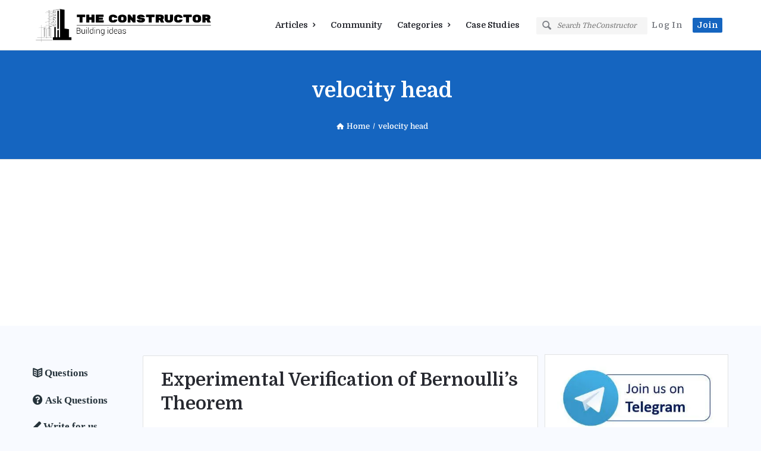

--- FILE ---
content_type: text/html; charset=utf-8
request_url: https://www.google.com/recaptcha/api2/anchor?ar=1&k=6LcIqYwaAAAAAODFpH2CfJ-_dhs_vuew3FTVZGth&co=aHR0cHM6Ly90aGVjb25zdHJ1Y3Rvci5vcmc6NDQz&hl=en&v=PoyoqOPhxBO7pBk68S4YbpHZ&size=normal&anchor-ms=20000&execute-ms=30000&cb=ofhtkg6whe9f
body_size: 49497
content:
<!DOCTYPE HTML><html dir="ltr" lang="en"><head><meta http-equiv="Content-Type" content="text/html; charset=UTF-8">
<meta http-equiv="X-UA-Compatible" content="IE=edge">
<title>reCAPTCHA</title>
<style type="text/css">
/* cyrillic-ext */
@font-face {
  font-family: 'Roboto';
  font-style: normal;
  font-weight: 400;
  font-stretch: 100%;
  src: url(//fonts.gstatic.com/s/roboto/v48/KFO7CnqEu92Fr1ME7kSn66aGLdTylUAMa3GUBHMdazTgWw.woff2) format('woff2');
  unicode-range: U+0460-052F, U+1C80-1C8A, U+20B4, U+2DE0-2DFF, U+A640-A69F, U+FE2E-FE2F;
}
/* cyrillic */
@font-face {
  font-family: 'Roboto';
  font-style: normal;
  font-weight: 400;
  font-stretch: 100%;
  src: url(//fonts.gstatic.com/s/roboto/v48/KFO7CnqEu92Fr1ME7kSn66aGLdTylUAMa3iUBHMdazTgWw.woff2) format('woff2');
  unicode-range: U+0301, U+0400-045F, U+0490-0491, U+04B0-04B1, U+2116;
}
/* greek-ext */
@font-face {
  font-family: 'Roboto';
  font-style: normal;
  font-weight: 400;
  font-stretch: 100%;
  src: url(//fonts.gstatic.com/s/roboto/v48/KFO7CnqEu92Fr1ME7kSn66aGLdTylUAMa3CUBHMdazTgWw.woff2) format('woff2');
  unicode-range: U+1F00-1FFF;
}
/* greek */
@font-face {
  font-family: 'Roboto';
  font-style: normal;
  font-weight: 400;
  font-stretch: 100%;
  src: url(//fonts.gstatic.com/s/roboto/v48/KFO7CnqEu92Fr1ME7kSn66aGLdTylUAMa3-UBHMdazTgWw.woff2) format('woff2');
  unicode-range: U+0370-0377, U+037A-037F, U+0384-038A, U+038C, U+038E-03A1, U+03A3-03FF;
}
/* math */
@font-face {
  font-family: 'Roboto';
  font-style: normal;
  font-weight: 400;
  font-stretch: 100%;
  src: url(//fonts.gstatic.com/s/roboto/v48/KFO7CnqEu92Fr1ME7kSn66aGLdTylUAMawCUBHMdazTgWw.woff2) format('woff2');
  unicode-range: U+0302-0303, U+0305, U+0307-0308, U+0310, U+0312, U+0315, U+031A, U+0326-0327, U+032C, U+032F-0330, U+0332-0333, U+0338, U+033A, U+0346, U+034D, U+0391-03A1, U+03A3-03A9, U+03B1-03C9, U+03D1, U+03D5-03D6, U+03F0-03F1, U+03F4-03F5, U+2016-2017, U+2034-2038, U+203C, U+2040, U+2043, U+2047, U+2050, U+2057, U+205F, U+2070-2071, U+2074-208E, U+2090-209C, U+20D0-20DC, U+20E1, U+20E5-20EF, U+2100-2112, U+2114-2115, U+2117-2121, U+2123-214F, U+2190, U+2192, U+2194-21AE, U+21B0-21E5, U+21F1-21F2, U+21F4-2211, U+2213-2214, U+2216-22FF, U+2308-230B, U+2310, U+2319, U+231C-2321, U+2336-237A, U+237C, U+2395, U+239B-23B7, U+23D0, U+23DC-23E1, U+2474-2475, U+25AF, U+25B3, U+25B7, U+25BD, U+25C1, U+25CA, U+25CC, U+25FB, U+266D-266F, U+27C0-27FF, U+2900-2AFF, U+2B0E-2B11, U+2B30-2B4C, U+2BFE, U+3030, U+FF5B, U+FF5D, U+1D400-1D7FF, U+1EE00-1EEFF;
}
/* symbols */
@font-face {
  font-family: 'Roboto';
  font-style: normal;
  font-weight: 400;
  font-stretch: 100%;
  src: url(//fonts.gstatic.com/s/roboto/v48/KFO7CnqEu92Fr1ME7kSn66aGLdTylUAMaxKUBHMdazTgWw.woff2) format('woff2');
  unicode-range: U+0001-000C, U+000E-001F, U+007F-009F, U+20DD-20E0, U+20E2-20E4, U+2150-218F, U+2190, U+2192, U+2194-2199, U+21AF, U+21E6-21F0, U+21F3, U+2218-2219, U+2299, U+22C4-22C6, U+2300-243F, U+2440-244A, U+2460-24FF, U+25A0-27BF, U+2800-28FF, U+2921-2922, U+2981, U+29BF, U+29EB, U+2B00-2BFF, U+4DC0-4DFF, U+FFF9-FFFB, U+10140-1018E, U+10190-1019C, U+101A0, U+101D0-101FD, U+102E0-102FB, U+10E60-10E7E, U+1D2C0-1D2D3, U+1D2E0-1D37F, U+1F000-1F0FF, U+1F100-1F1AD, U+1F1E6-1F1FF, U+1F30D-1F30F, U+1F315, U+1F31C, U+1F31E, U+1F320-1F32C, U+1F336, U+1F378, U+1F37D, U+1F382, U+1F393-1F39F, U+1F3A7-1F3A8, U+1F3AC-1F3AF, U+1F3C2, U+1F3C4-1F3C6, U+1F3CA-1F3CE, U+1F3D4-1F3E0, U+1F3ED, U+1F3F1-1F3F3, U+1F3F5-1F3F7, U+1F408, U+1F415, U+1F41F, U+1F426, U+1F43F, U+1F441-1F442, U+1F444, U+1F446-1F449, U+1F44C-1F44E, U+1F453, U+1F46A, U+1F47D, U+1F4A3, U+1F4B0, U+1F4B3, U+1F4B9, U+1F4BB, U+1F4BF, U+1F4C8-1F4CB, U+1F4D6, U+1F4DA, U+1F4DF, U+1F4E3-1F4E6, U+1F4EA-1F4ED, U+1F4F7, U+1F4F9-1F4FB, U+1F4FD-1F4FE, U+1F503, U+1F507-1F50B, U+1F50D, U+1F512-1F513, U+1F53E-1F54A, U+1F54F-1F5FA, U+1F610, U+1F650-1F67F, U+1F687, U+1F68D, U+1F691, U+1F694, U+1F698, U+1F6AD, U+1F6B2, U+1F6B9-1F6BA, U+1F6BC, U+1F6C6-1F6CF, U+1F6D3-1F6D7, U+1F6E0-1F6EA, U+1F6F0-1F6F3, U+1F6F7-1F6FC, U+1F700-1F7FF, U+1F800-1F80B, U+1F810-1F847, U+1F850-1F859, U+1F860-1F887, U+1F890-1F8AD, U+1F8B0-1F8BB, U+1F8C0-1F8C1, U+1F900-1F90B, U+1F93B, U+1F946, U+1F984, U+1F996, U+1F9E9, U+1FA00-1FA6F, U+1FA70-1FA7C, U+1FA80-1FA89, U+1FA8F-1FAC6, U+1FACE-1FADC, U+1FADF-1FAE9, U+1FAF0-1FAF8, U+1FB00-1FBFF;
}
/* vietnamese */
@font-face {
  font-family: 'Roboto';
  font-style: normal;
  font-weight: 400;
  font-stretch: 100%;
  src: url(//fonts.gstatic.com/s/roboto/v48/KFO7CnqEu92Fr1ME7kSn66aGLdTylUAMa3OUBHMdazTgWw.woff2) format('woff2');
  unicode-range: U+0102-0103, U+0110-0111, U+0128-0129, U+0168-0169, U+01A0-01A1, U+01AF-01B0, U+0300-0301, U+0303-0304, U+0308-0309, U+0323, U+0329, U+1EA0-1EF9, U+20AB;
}
/* latin-ext */
@font-face {
  font-family: 'Roboto';
  font-style: normal;
  font-weight: 400;
  font-stretch: 100%;
  src: url(//fonts.gstatic.com/s/roboto/v48/KFO7CnqEu92Fr1ME7kSn66aGLdTylUAMa3KUBHMdazTgWw.woff2) format('woff2');
  unicode-range: U+0100-02BA, U+02BD-02C5, U+02C7-02CC, U+02CE-02D7, U+02DD-02FF, U+0304, U+0308, U+0329, U+1D00-1DBF, U+1E00-1E9F, U+1EF2-1EFF, U+2020, U+20A0-20AB, U+20AD-20C0, U+2113, U+2C60-2C7F, U+A720-A7FF;
}
/* latin */
@font-face {
  font-family: 'Roboto';
  font-style: normal;
  font-weight: 400;
  font-stretch: 100%;
  src: url(//fonts.gstatic.com/s/roboto/v48/KFO7CnqEu92Fr1ME7kSn66aGLdTylUAMa3yUBHMdazQ.woff2) format('woff2');
  unicode-range: U+0000-00FF, U+0131, U+0152-0153, U+02BB-02BC, U+02C6, U+02DA, U+02DC, U+0304, U+0308, U+0329, U+2000-206F, U+20AC, U+2122, U+2191, U+2193, U+2212, U+2215, U+FEFF, U+FFFD;
}
/* cyrillic-ext */
@font-face {
  font-family: 'Roboto';
  font-style: normal;
  font-weight: 500;
  font-stretch: 100%;
  src: url(//fonts.gstatic.com/s/roboto/v48/KFO7CnqEu92Fr1ME7kSn66aGLdTylUAMa3GUBHMdazTgWw.woff2) format('woff2');
  unicode-range: U+0460-052F, U+1C80-1C8A, U+20B4, U+2DE0-2DFF, U+A640-A69F, U+FE2E-FE2F;
}
/* cyrillic */
@font-face {
  font-family: 'Roboto';
  font-style: normal;
  font-weight: 500;
  font-stretch: 100%;
  src: url(//fonts.gstatic.com/s/roboto/v48/KFO7CnqEu92Fr1ME7kSn66aGLdTylUAMa3iUBHMdazTgWw.woff2) format('woff2');
  unicode-range: U+0301, U+0400-045F, U+0490-0491, U+04B0-04B1, U+2116;
}
/* greek-ext */
@font-face {
  font-family: 'Roboto';
  font-style: normal;
  font-weight: 500;
  font-stretch: 100%;
  src: url(//fonts.gstatic.com/s/roboto/v48/KFO7CnqEu92Fr1ME7kSn66aGLdTylUAMa3CUBHMdazTgWw.woff2) format('woff2');
  unicode-range: U+1F00-1FFF;
}
/* greek */
@font-face {
  font-family: 'Roboto';
  font-style: normal;
  font-weight: 500;
  font-stretch: 100%;
  src: url(//fonts.gstatic.com/s/roboto/v48/KFO7CnqEu92Fr1ME7kSn66aGLdTylUAMa3-UBHMdazTgWw.woff2) format('woff2');
  unicode-range: U+0370-0377, U+037A-037F, U+0384-038A, U+038C, U+038E-03A1, U+03A3-03FF;
}
/* math */
@font-face {
  font-family: 'Roboto';
  font-style: normal;
  font-weight: 500;
  font-stretch: 100%;
  src: url(//fonts.gstatic.com/s/roboto/v48/KFO7CnqEu92Fr1ME7kSn66aGLdTylUAMawCUBHMdazTgWw.woff2) format('woff2');
  unicode-range: U+0302-0303, U+0305, U+0307-0308, U+0310, U+0312, U+0315, U+031A, U+0326-0327, U+032C, U+032F-0330, U+0332-0333, U+0338, U+033A, U+0346, U+034D, U+0391-03A1, U+03A3-03A9, U+03B1-03C9, U+03D1, U+03D5-03D6, U+03F0-03F1, U+03F4-03F5, U+2016-2017, U+2034-2038, U+203C, U+2040, U+2043, U+2047, U+2050, U+2057, U+205F, U+2070-2071, U+2074-208E, U+2090-209C, U+20D0-20DC, U+20E1, U+20E5-20EF, U+2100-2112, U+2114-2115, U+2117-2121, U+2123-214F, U+2190, U+2192, U+2194-21AE, U+21B0-21E5, U+21F1-21F2, U+21F4-2211, U+2213-2214, U+2216-22FF, U+2308-230B, U+2310, U+2319, U+231C-2321, U+2336-237A, U+237C, U+2395, U+239B-23B7, U+23D0, U+23DC-23E1, U+2474-2475, U+25AF, U+25B3, U+25B7, U+25BD, U+25C1, U+25CA, U+25CC, U+25FB, U+266D-266F, U+27C0-27FF, U+2900-2AFF, U+2B0E-2B11, U+2B30-2B4C, U+2BFE, U+3030, U+FF5B, U+FF5D, U+1D400-1D7FF, U+1EE00-1EEFF;
}
/* symbols */
@font-face {
  font-family: 'Roboto';
  font-style: normal;
  font-weight: 500;
  font-stretch: 100%;
  src: url(//fonts.gstatic.com/s/roboto/v48/KFO7CnqEu92Fr1ME7kSn66aGLdTylUAMaxKUBHMdazTgWw.woff2) format('woff2');
  unicode-range: U+0001-000C, U+000E-001F, U+007F-009F, U+20DD-20E0, U+20E2-20E4, U+2150-218F, U+2190, U+2192, U+2194-2199, U+21AF, U+21E6-21F0, U+21F3, U+2218-2219, U+2299, U+22C4-22C6, U+2300-243F, U+2440-244A, U+2460-24FF, U+25A0-27BF, U+2800-28FF, U+2921-2922, U+2981, U+29BF, U+29EB, U+2B00-2BFF, U+4DC0-4DFF, U+FFF9-FFFB, U+10140-1018E, U+10190-1019C, U+101A0, U+101D0-101FD, U+102E0-102FB, U+10E60-10E7E, U+1D2C0-1D2D3, U+1D2E0-1D37F, U+1F000-1F0FF, U+1F100-1F1AD, U+1F1E6-1F1FF, U+1F30D-1F30F, U+1F315, U+1F31C, U+1F31E, U+1F320-1F32C, U+1F336, U+1F378, U+1F37D, U+1F382, U+1F393-1F39F, U+1F3A7-1F3A8, U+1F3AC-1F3AF, U+1F3C2, U+1F3C4-1F3C6, U+1F3CA-1F3CE, U+1F3D4-1F3E0, U+1F3ED, U+1F3F1-1F3F3, U+1F3F5-1F3F7, U+1F408, U+1F415, U+1F41F, U+1F426, U+1F43F, U+1F441-1F442, U+1F444, U+1F446-1F449, U+1F44C-1F44E, U+1F453, U+1F46A, U+1F47D, U+1F4A3, U+1F4B0, U+1F4B3, U+1F4B9, U+1F4BB, U+1F4BF, U+1F4C8-1F4CB, U+1F4D6, U+1F4DA, U+1F4DF, U+1F4E3-1F4E6, U+1F4EA-1F4ED, U+1F4F7, U+1F4F9-1F4FB, U+1F4FD-1F4FE, U+1F503, U+1F507-1F50B, U+1F50D, U+1F512-1F513, U+1F53E-1F54A, U+1F54F-1F5FA, U+1F610, U+1F650-1F67F, U+1F687, U+1F68D, U+1F691, U+1F694, U+1F698, U+1F6AD, U+1F6B2, U+1F6B9-1F6BA, U+1F6BC, U+1F6C6-1F6CF, U+1F6D3-1F6D7, U+1F6E0-1F6EA, U+1F6F0-1F6F3, U+1F6F7-1F6FC, U+1F700-1F7FF, U+1F800-1F80B, U+1F810-1F847, U+1F850-1F859, U+1F860-1F887, U+1F890-1F8AD, U+1F8B0-1F8BB, U+1F8C0-1F8C1, U+1F900-1F90B, U+1F93B, U+1F946, U+1F984, U+1F996, U+1F9E9, U+1FA00-1FA6F, U+1FA70-1FA7C, U+1FA80-1FA89, U+1FA8F-1FAC6, U+1FACE-1FADC, U+1FADF-1FAE9, U+1FAF0-1FAF8, U+1FB00-1FBFF;
}
/* vietnamese */
@font-face {
  font-family: 'Roboto';
  font-style: normal;
  font-weight: 500;
  font-stretch: 100%;
  src: url(//fonts.gstatic.com/s/roboto/v48/KFO7CnqEu92Fr1ME7kSn66aGLdTylUAMa3OUBHMdazTgWw.woff2) format('woff2');
  unicode-range: U+0102-0103, U+0110-0111, U+0128-0129, U+0168-0169, U+01A0-01A1, U+01AF-01B0, U+0300-0301, U+0303-0304, U+0308-0309, U+0323, U+0329, U+1EA0-1EF9, U+20AB;
}
/* latin-ext */
@font-face {
  font-family: 'Roboto';
  font-style: normal;
  font-weight: 500;
  font-stretch: 100%;
  src: url(//fonts.gstatic.com/s/roboto/v48/KFO7CnqEu92Fr1ME7kSn66aGLdTylUAMa3KUBHMdazTgWw.woff2) format('woff2');
  unicode-range: U+0100-02BA, U+02BD-02C5, U+02C7-02CC, U+02CE-02D7, U+02DD-02FF, U+0304, U+0308, U+0329, U+1D00-1DBF, U+1E00-1E9F, U+1EF2-1EFF, U+2020, U+20A0-20AB, U+20AD-20C0, U+2113, U+2C60-2C7F, U+A720-A7FF;
}
/* latin */
@font-face {
  font-family: 'Roboto';
  font-style: normal;
  font-weight: 500;
  font-stretch: 100%;
  src: url(//fonts.gstatic.com/s/roboto/v48/KFO7CnqEu92Fr1ME7kSn66aGLdTylUAMa3yUBHMdazQ.woff2) format('woff2');
  unicode-range: U+0000-00FF, U+0131, U+0152-0153, U+02BB-02BC, U+02C6, U+02DA, U+02DC, U+0304, U+0308, U+0329, U+2000-206F, U+20AC, U+2122, U+2191, U+2193, U+2212, U+2215, U+FEFF, U+FFFD;
}
/* cyrillic-ext */
@font-face {
  font-family: 'Roboto';
  font-style: normal;
  font-weight: 900;
  font-stretch: 100%;
  src: url(//fonts.gstatic.com/s/roboto/v48/KFO7CnqEu92Fr1ME7kSn66aGLdTylUAMa3GUBHMdazTgWw.woff2) format('woff2');
  unicode-range: U+0460-052F, U+1C80-1C8A, U+20B4, U+2DE0-2DFF, U+A640-A69F, U+FE2E-FE2F;
}
/* cyrillic */
@font-face {
  font-family: 'Roboto';
  font-style: normal;
  font-weight: 900;
  font-stretch: 100%;
  src: url(//fonts.gstatic.com/s/roboto/v48/KFO7CnqEu92Fr1ME7kSn66aGLdTylUAMa3iUBHMdazTgWw.woff2) format('woff2');
  unicode-range: U+0301, U+0400-045F, U+0490-0491, U+04B0-04B1, U+2116;
}
/* greek-ext */
@font-face {
  font-family: 'Roboto';
  font-style: normal;
  font-weight: 900;
  font-stretch: 100%;
  src: url(//fonts.gstatic.com/s/roboto/v48/KFO7CnqEu92Fr1ME7kSn66aGLdTylUAMa3CUBHMdazTgWw.woff2) format('woff2');
  unicode-range: U+1F00-1FFF;
}
/* greek */
@font-face {
  font-family: 'Roboto';
  font-style: normal;
  font-weight: 900;
  font-stretch: 100%;
  src: url(//fonts.gstatic.com/s/roboto/v48/KFO7CnqEu92Fr1ME7kSn66aGLdTylUAMa3-UBHMdazTgWw.woff2) format('woff2');
  unicode-range: U+0370-0377, U+037A-037F, U+0384-038A, U+038C, U+038E-03A1, U+03A3-03FF;
}
/* math */
@font-face {
  font-family: 'Roboto';
  font-style: normal;
  font-weight: 900;
  font-stretch: 100%;
  src: url(//fonts.gstatic.com/s/roboto/v48/KFO7CnqEu92Fr1ME7kSn66aGLdTylUAMawCUBHMdazTgWw.woff2) format('woff2');
  unicode-range: U+0302-0303, U+0305, U+0307-0308, U+0310, U+0312, U+0315, U+031A, U+0326-0327, U+032C, U+032F-0330, U+0332-0333, U+0338, U+033A, U+0346, U+034D, U+0391-03A1, U+03A3-03A9, U+03B1-03C9, U+03D1, U+03D5-03D6, U+03F0-03F1, U+03F4-03F5, U+2016-2017, U+2034-2038, U+203C, U+2040, U+2043, U+2047, U+2050, U+2057, U+205F, U+2070-2071, U+2074-208E, U+2090-209C, U+20D0-20DC, U+20E1, U+20E5-20EF, U+2100-2112, U+2114-2115, U+2117-2121, U+2123-214F, U+2190, U+2192, U+2194-21AE, U+21B0-21E5, U+21F1-21F2, U+21F4-2211, U+2213-2214, U+2216-22FF, U+2308-230B, U+2310, U+2319, U+231C-2321, U+2336-237A, U+237C, U+2395, U+239B-23B7, U+23D0, U+23DC-23E1, U+2474-2475, U+25AF, U+25B3, U+25B7, U+25BD, U+25C1, U+25CA, U+25CC, U+25FB, U+266D-266F, U+27C0-27FF, U+2900-2AFF, U+2B0E-2B11, U+2B30-2B4C, U+2BFE, U+3030, U+FF5B, U+FF5D, U+1D400-1D7FF, U+1EE00-1EEFF;
}
/* symbols */
@font-face {
  font-family: 'Roboto';
  font-style: normal;
  font-weight: 900;
  font-stretch: 100%;
  src: url(//fonts.gstatic.com/s/roboto/v48/KFO7CnqEu92Fr1ME7kSn66aGLdTylUAMaxKUBHMdazTgWw.woff2) format('woff2');
  unicode-range: U+0001-000C, U+000E-001F, U+007F-009F, U+20DD-20E0, U+20E2-20E4, U+2150-218F, U+2190, U+2192, U+2194-2199, U+21AF, U+21E6-21F0, U+21F3, U+2218-2219, U+2299, U+22C4-22C6, U+2300-243F, U+2440-244A, U+2460-24FF, U+25A0-27BF, U+2800-28FF, U+2921-2922, U+2981, U+29BF, U+29EB, U+2B00-2BFF, U+4DC0-4DFF, U+FFF9-FFFB, U+10140-1018E, U+10190-1019C, U+101A0, U+101D0-101FD, U+102E0-102FB, U+10E60-10E7E, U+1D2C0-1D2D3, U+1D2E0-1D37F, U+1F000-1F0FF, U+1F100-1F1AD, U+1F1E6-1F1FF, U+1F30D-1F30F, U+1F315, U+1F31C, U+1F31E, U+1F320-1F32C, U+1F336, U+1F378, U+1F37D, U+1F382, U+1F393-1F39F, U+1F3A7-1F3A8, U+1F3AC-1F3AF, U+1F3C2, U+1F3C4-1F3C6, U+1F3CA-1F3CE, U+1F3D4-1F3E0, U+1F3ED, U+1F3F1-1F3F3, U+1F3F5-1F3F7, U+1F408, U+1F415, U+1F41F, U+1F426, U+1F43F, U+1F441-1F442, U+1F444, U+1F446-1F449, U+1F44C-1F44E, U+1F453, U+1F46A, U+1F47D, U+1F4A3, U+1F4B0, U+1F4B3, U+1F4B9, U+1F4BB, U+1F4BF, U+1F4C8-1F4CB, U+1F4D6, U+1F4DA, U+1F4DF, U+1F4E3-1F4E6, U+1F4EA-1F4ED, U+1F4F7, U+1F4F9-1F4FB, U+1F4FD-1F4FE, U+1F503, U+1F507-1F50B, U+1F50D, U+1F512-1F513, U+1F53E-1F54A, U+1F54F-1F5FA, U+1F610, U+1F650-1F67F, U+1F687, U+1F68D, U+1F691, U+1F694, U+1F698, U+1F6AD, U+1F6B2, U+1F6B9-1F6BA, U+1F6BC, U+1F6C6-1F6CF, U+1F6D3-1F6D7, U+1F6E0-1F6EA, U+1F6F0-1F6F3, U+1F6F7-1F6FC, U+1F700-1F7FF, U+1F800-1F80B, U+1F810-1F847, U+1F850-1F859, U+1F860-1F887, U+1F890-1F8AD, U+1F8B0-1F8BB, U+1F8C0-1F8C1, U+1F900-1F90B, U+1F93B, U+1F946, U+1F984, U+1F996, U+1F9E9, U+1FA00-1FA6F, U+1FA70-1FA7C, U+1FA80-1FA89, U+1FA8F-1FAC6, U+1FACE-1FADC, U+1FADF-1FAE9, U+1FAF0-1FAF8, U+1FB00-1FBFF;
}
/* vietnamese */
@font-face {
  font-family: 'Roboto';
  font-style: normal;
  font-weight: 900;
  font-stretch: 100%;
  src: url(//fonts.gstatic.com/s/roboto/v48/KFO7CnqEu92Fr1ME7kSn66aGLdTylUAMa3OUBHMdazTgWw.woff2) format('woff2');
  unicode-range: U+0102-0103, U+0110-0111, U+0128-0129, U+0168-0169, U+01A0-01A1, U+01AF-01B0, U+0300-0301, U+0303-0304, U+0308-0309, U+0323, U+0329, U+1EA0-1EF9, U+20AB;
}
/* latin-ext */
@font-face {
  font-family: 'Roboto';
  font-style: normal;
  font-weight: 900;
  font-stretch: 100%;
  src: url(//fonts.gstatic.com/s/roboto/v48/KFO7CnqEu92Fr1ME7kSn66aGLdTylUAMa3KUBHMdazTgWw.woff2) format('woff2');
  unicode-range: U+0100-02BA, U+02BD-02C5, U+02C7-02CC, U+02CE-02D7, U+02DD-02FF, U+0304, U+0308, U+0329, U+1D00-1DBF, U+1E00-1E9F, U+1EF2-1EFF, U+2020, U+20A0-20AB, U+20AD-20C0, U+2113, U+2C60-2C7F, U+A720-A7FF;
}
/* latin */
@font-face {
  font-family: 'Roboto';
  font-style: normal;
  font-weight: 900;
  font-stretch: 100%;
  src: url(//fonts.gstatic.com/s/roboto/v48/KFO7CnqEu92Fr1ME7kSn66aGLdTylUAMa3yUBHMdazQ.woff2) format('woff2');
  unicode-range: U+0000-00FF, U+0131, U+0152-0153, U+02BB-02BC, U+02C6, U+02DA, U+02DC, U+0304, U+0308, U+0329, U+2000-206F, U+20AC, U+2122, U+2191, U+2193, U+2212, U+2215, U+FEFF, U+FFFD;
}

</style>
<link rel="stylesheet" type="text/css" href="https://www.gstatic.com/recaptcha/releases/PoyoqOPhxBO7pBk68S4YbpHZ/styles__ltr.css">
<script nonce="xD5FjqZXf6QWwRt3BevJ0A" type="text/javascript">window['__recaptcha_api'] = 'https://www.google.com/recaptcha/api2/';</script>
<script type="text/javascript" src="https://www.gstatic.com/recaptcha/releases/PoyoqOPhxBO7pBk68S4YbpHZ/recaptcha__en.js" nonce="xD5FjqZXf6QWwRt3BevJ0A">
      
    </script></head>
<body><div id="rc-anchor-alert" class="rc-anchor-alert"></div>
<input type="hidden" id="recaptcha-token" value="[base64]">
<script type="text/javascript" nonce="xD5FjqZXf6QWwRt3BevJ0A">
      recaptcha.anchor.Main.init("[\x22ainput\x22,[\x22bgdata\x22,\x22\x22,\[base64]/[base64]/[base64]/bmV3IHJbeF0oY1swXSk6RT09Mj9uZXcgclt4XShjWzBdLGNbMV0pOkU9PTM/bmV3IHJbeF0oY1swXSxjWzFdLGNbMl0pOkU9PTQ/[base64]/[base64]/[base64]/[base64]/[base64]/[base64]/[base64]/[base64]\x22,\[base64]\x22,\x22FcKrPi9sP3jDlmPCghwQw5jDpsK0wqZlRR7Ci3NcCsKZw7fCmyzCr0bChMKZfsKUwqQBEMKJA2xbw5NxHsOLFyd6wr3DslAucF9yw6/DrkYgwpw1w5o0ZFIGQMK/w7Vuw4NyXcKJw6IBOMKpAsKjOA/[base64]/DhsOIwp12H8OdwoHCjHkow5NMXsOCJgLCkHnDmkEFWzzCqsOQw5jDuCAMWWEOMcKqwro1wrtKw63DtmURDR/CgjnDjMKOSwvDusOzwrYXw7wRwoYOwodcUMKRanJTUMOIwrTCvUwcw7/DoMOQwpVwfcKqHMOXw4o8wonCkAXCr8Ksw4PCj8OlwoFlw5HDpcKFcRdvw4HCn8KTw50YT8OcRB0Dw4oXfHTDgMO8w45DUsOZZDlfw4LCiW1scm1kCMOiwrrDsVVIw7Mxc8K+MMOlwp3DpWnCkiDCvsObSsOlRQ3Cp8K6wr/CpFcCwoZpw7UREMKSwoUwcRfCp0YYfiNCQ8K/[base64]/Co2lmAcKiw6/CrMKKPcO+PcO/w4AIwrbCmMOaecOFQMOvdMKWfRTCqxl0w6jDosKiw4HDvCTCjcO2w6FxAkzDpm1/w59VeFfCtibDucO2YXRsW8KFHcKawp/DhFBhw7zCuRzDogzDo8Oawp0ifXPCq8K6TjptwqQZwoguw73CpsKFSgpswoLCvsK8w7sMUXLDl8Odw47ClXpHw5XDgcKSAQRhWMOfCMOhw6PDui3DhsO2wp/Ct8OTIMOyW8K1BcOaw5nCp2nDpHJUwp7CrFpEEhluwrAfaXMpwpHCnFbDucKfJ8OPe8OrScOTwqXCtcKgesO/wq7CpMOMaMOKw6DDgMKLGDrDkSXDkkPDlxpITBUUwrDDhzPCtMOyw7DCr8OlwqRbKsKDwo1mDzhQwo1pw5RawqrDh1QjwrLCixkDJcOnwp7CkcKJcVzCscOTd8OvKsKYGygObWvChsKYesKywq91w57CvlgmwrU1w77Cs8K7c09gUD88wq3DvT3CsUnCoVbCnMOAO8O/w7TCqiPDpsKocCTChjFYw7AVf8K5wr3DhcOPJsOjwqLDosKqGVPCnU/CqD/CgmjDoFomw7U5R8ODWMK/w5AOV8KPwp/Cn8K/w44XB3rDqcOaBX9/[base64]/[base64]/CtMKAw6ZLfyXCjsOPwpE9RMKhXFxIIMKiOjwsw6ZcKsO6IAd+W8KrwrF0PcKSRTvCjFkxw4tGwrXDksOXw4fCh1jCk8KbEsKuwpXCrcKbQC3DisKGwo7CvwvCkFA5w6jDpCotw7tkQx/Cg8K9wpvDqnTCo0DCtMKrwqlCw4kVw643wocOwrHDiBoMIsOzfcOHw6zCtA1hw4RUwrcdAsOMwpjCsg7CtcKzFMOZfcKkwqbDvnzDhjNvwpbCscO7w58swodiw5vCvcO7VizDumloGWfClDvCrB/CnQtkGAzCuMOPIjpowqrCrGfDnMO9LsKdMnNbU8OPYcKUw73Cg13CoMK2LcOZw6bCicKBw7dGDGXCgsKCw5dqw63DocOzAMKDXsK0wp3DucOjwrsOSMOWY8KFb8OMwooMw79XYH5XcDvCrsKpJm/DrsOWw5JLw5LDqMOZYVnDiwlYwqjCri0cPGIQBMKdVsKjRGNEw6vDgGptw5/CpBZ0DcK/[base64]/DoiXClg3DrkBMVcK/AMKFw57CsHbCtnlbMTvCkwQzw6IQw79fwqzDszLDsMOfBwbDusOpwoNXGMK7wojDuzbCoMKKwr0mw4tDUcKWJsOFH8KMZsK5Q8OgflLChEPCgMO6w4TDiiDCrTEew4cKLkPDrsKswq3DmsO/aRbDmjTDqsKTw4zDv1tCXcKUwrNZw4/DpH/CtcKhwoxJwpQTTTrDqxcfQhjDqMOUYcOBMMKwwp7DgzZzWcOrwrsnw7rDon84ecKnw64/wo3Cg8Omw7VDwqQ1GhFTw6YQNADCn8KjwpEfw4/Dhht2wrw1ECNWbwvCuUhew6fDiMK+ccOcPsOtXB3CvcKKw4rDt8Kow5ZuwpsBFTjCtGvDr0MiwrjDt0YOEUbDi3JiVxUQw4nDkMKxw69/w7HCq8OrTsOwH8KmDcKXNVQJwrLDpznCljPDhwHCikDCqMOgO8OADSoYHWRkDcOyw4dvw41IXcKKw6nDkGY5IRkTw6HDkTMMZ3XCnz4gwqXCpRMbE8KUQsKfwrzCnWBlwoY0w4/CusKMwqjDuz8bwq8Lw7MwwqLDukd5w4RFWisswrdvT8ORw5fCtm0Tw7RhPsOZw5PDm8KwwqPCsDtedCJUHS3Cg8Ogex/DtUJid8O7eMOdw49swoPDj8KzPBhpZcKfIMOMY8K/wpQPwo/DtcK7J8OzPsOWw69AZhtRw50mwplqVjkPB0LCksKkT2TDi8K9wp/CmU/[base64]/STFOwqgZw5nDmsOxwohIVVU+w5EQen3DtcKWZiglTEpkU1BkFDh/[base64]/Ck8OmwrXDtcKhwqpzwoJdOXBKwoQoKcO0SMOgwqUzw4nCvMO2w7k3L2jCmMOIw6nDsQHDn8KJCsOIw7nDo8Khw4rDhsKHw4HDgGUbHRo0AcOJMiDDoCLDjWgOYwMMcMO/wobDm8K5bMOtwqspPMKzIMKPwoYPwqMJW8Kvw4lUwoDCvXoVXmUSwrTCnnHDn8KMBnDDtMKqw6Qfwq/ChTnDmxAhw4QlLsK1wpx8wogCMTLCicKRw7x0w6TDonjDmVZiA0/Ct8O8AiwXwq0/woRfdj3DoBfDlcKZw6YCw7TDgkc7w5oIwoZeHn7DnMKcwrglw5oOwppvwoxtw7BOw6gCRl5mwofCgVPDh8OTwr7DqxQCJ8OywonDncKuCgkmTGzDlcKtTgrCosOQbMKgw7HDugdJWMKiwpIMXcOVw6d3EsK+I8KUAGVRwpXCksKlwonChA4nwrxHw6LCizPDkMOdVWV/wpJKw79+WwHDuMOoclLChD0NwpJ+w5wEC8OabCgfw6TCtMK3KMKHwpVcwpBBSSwfVjfDtx8MJsOpXRnDs8OlQMOEe3gbcMOCI8Oiw63DmTHDvcOMwrM3woxrM0FTw4fCtSkra8O+wp8cwqDCq8K0ARYxw6vDlBBZwr/[base64]/w4zCksKHw4MnRcOrMSQjeMOKXAHDoxnDusOXQBksRsKlfT8xwoNMU2/[base64]/[base64]/DliXDl8KnW8Ord8KkM8OJF8KwbcOow6BkwpJefUPDgllEPUXDlAPDmCM3wpw+NyY3cxcEbjHCkcKScsKOF8Kyw5zCuw/CmznDuMOmwrnCmkFsw4zDnMOuw6woecKlTsOkw6jDozbCq1PDnCkMOcKzbmnCuhhXScOvw4QYw5gFO8KeTm84w6rComA2QAwAw73DucKZIBTCj8ORwoXDsMOZw44TW31iwpDCgsOmw65ZccKdwrjCtMKCOcKvwq/CpsKwwonDr1NvK8Onw4Riw7lWJcKUwr7Cm8OMGy7CnsOFdA3ChsKLICPCmsKywoXClHXDtj3Cl8OWwqVqwrHChcOSC3fDlhLCn1LDmcO7wo3DuxXDoENMw7o2AMOGXMO2w5zDvRjCojDDpj/CkDdWBFcrwpoAwonCvTcsBMOHFsOaw693dmg8wqAhK2HDlSLCpsOcw7TDhcOOwqIOwoJkwotSfsOcwpsQwqDDr8KYw48Lw6nCm8OHWcO/aMOSAcOqLCglwrwqw7xyOcO5wqcNXiPDqMOhP8KcTRbChMKywqzDmRzCv8KYw5gXwogYwpszw7/Cnw8rOMKackJkG8KQw6V4PUgFw43CjQ/DlCJ1wqDCh0/[base64]/DncOTaMO0bcOkw7HCocK9PQcpw4TCm8K2NMOHcsK0wrzDg8OCwp5uVSshVcOtVzcqPR4Lw5rCqcK5WHppGXlEfMKQwrB3wrRpw4g7w7snw4vDqh08McO6wrkLXsOCw4jDjggewpjClUjCjMORWR/[base64]/CuyU3WRrCm8KcXRXDhMK5HAbDl8KRR3PDsRjDtMOuJTnCjgvDjMKMwpxWWMOLHRVJw4JDwpnCocKiw4IsJy84wrvDgsK9JsOswrrDqcKrw5VTw65IbkV/fwrDkMKvKG3DkcKBw5XCjj/Cq07Cg8KCf8OcwpJIworDtHAxBxVXw5/CrBXDnsK5w7zClUohwrcHw6dyUMOzwoXDlMOXU8KNwpB/w7Zkw7MOXmp1HRfDjWbDn0/CtsO8HsKwJB4Kw6hJD8OsblVUw6PDpsOFY2LCsMKsOGJeQMK4fsOwD2LDpE49w4BTEnPDrAUKH3nCoMK3C8OQw4LDgAgpw5obw5cBwr/DvztfwofDs8OHw4JUwqjDlsK1w7w7V8OywobDlxk/[base64]/ESMUw7HDiWF0ETfCuMKywpzCg8Okw6bDlsKNw4nDnMO+wrlfbG3Ch8KIO2cqDMOsw4ggw63DssO/w4fDjlHDpMKswqjCvcKrwp8uTsKNJVPDncKxPMKOdcOaw5rDkz9nwqlWwrEEVsODCTPCnsK3w4/Do2XDtcOpw43CrcOKVwAzwpTCn8KNwqrDuTFewqJ7eMKRw6wLGcOJwq5XwoZdHVADehrDtgNAQngXw6JGwp/DtsKvw4/DthRXwohXwrkNY20BwqTDqcOaQMO7dMK2UMKOenEYwpVYw6nDn0HDoB7Cj3cYCcKewrhfJcOowoZVwojDi27DjEMPw5PDvcKKw7rDkcONB8Oyw5HCkcKzwowvUcK+dWpvw6vCqMKTw6/[base64]/Ds1xsLSIwwrFrN8ORwoEJT8Kgwp1BwpwDBcOzw5HDsGgGw4TDoUbChMKzUGPDmsOkWsOIHsOAwp7DgcK0dToswoDCnVdpFMKhwoglUn/DtSgNw6dlHTkRw6PCoTsHwpnChcO2DMKKwrzCmHfDqHASwoPDhnlQLj5ZOQLClzh4VMOaRFnCi8ONwoFZOHJrwr0Bw74tBlPDtsKgXGFTOm4RwoPClsOxFDPCq3nDoTgRd8OIXMKzwpZtwqbCvMO9w7HCocO3w706HsKywrptNcKcw6/Crh3CvMOQwrjClFtMw7HCsFXCtijCo8KMfiLDjm9Aw7PCpS48w4bDnMKCw5nDn2jCucOVw4dGwrbDrn7CmMKWGygIw4LDhhbDpsKrdcKXf8OKNBLCkFJvasKNKsOqCDLCgcOBw4pYKXzDs1wRScKDw4/Di8KYBcOtZ8ObNcKew5LCh1LDmDDDosKxMsKNwpZ2w5nDsTd7VWzDuRHCsnpJVhFJwprDg0DChMOAMn3CvMK9Y8KXdMKfaSHCpcKowr3DkcKKHibDjkjCqXNQw6XCk8KJw7rCsMOmwrluaQDCvMKwwpxwKsOqw4/DgRfDrMOAwpLDgQxedMOJwoUtKsKOwrbCnEJ5Ln3DtWUEw5nDu8OKw6IrUW/DiB9OwqTCpSw3f1vDokxBdsOGwo1NNMOeagpzw6TCtMK3wqHDiMOmw6XDg0TDl8OIwr3Cv0zDl8Omw5DCjsKkw4pHFTvCmMKFw77Di8O3Ez4lHXbDjMKew5wGTsK3XcOYw6UWXMO8w4Y/woDDvsOZw7nDucKwwq/CgnPDoSvCiF7DosOyDsKccsK9KcOowpfDpMKUDFHCiB5awrl5w48Aw5rCt8ODwqF4wr/Crm0McGEhwrI/w5XCrCDClkRVwpfClSlScnfDvnVowqrClBbDtcOPXG1AOcO+w7PChcOlw7oJEsKaw7LDkRvCriDDqHAGw7ZCSF8hw4hgwq4Gw7oUKcKwZx3CkMOcHi3Do3LCuirDgcK0YgoYw5XCucO2eRTDnsKiQsK/wpo0fsOEw68ZQ3pxdxMYw5/DpsKxJsK/w6fDncOgWsKew4diFsOzMWTCmHjCoUvChcKLwpLCmVY3wopbJ8KqMMK4HcK1H8OJAwTDgMOQw5QxLx7Csxhjw7bCvgd8w6pNUHhLw6g8w5gbw6vCgsK5P8O3CTdUw4Q/CMO5wpvCssOyNn3CtFpNw6E9w4DCosOjEiPCksOqbEvCs8KKwobCv8K+w6bCkcOdCcKUJ1jDkMK2NsK8wpEwWTDDksOiwr9/[base64]/[base64]/CmMKmLcOnw5kGFz8sNMOywotTCcO+woPCuQXDlcKySgnCkFDDnsKKN8KQw5PDjsKOw6c1w6UEw68qw7NLwrHDmlVuw5PDoMOVK0thw4ctwq1mw4grw6deAcKowpLCpCcaOsKJJMOxw4/[base64]/[base64]/EsOzRMOZFX1LPAjDklQiw7cuwo/[base64]/w4XCtXrDnMO8w4ZrSUDCgMOCwo/CqFgZw7nDqADDhMONw7rCjQzDhn/Dp8KCw5RTAcO1HcK0wr1ARlHCh3AmcMOrwpktwqHClXTDukXDrcO7w4DDikbCh8Kmw4PCrcKhV2JBKcKnwprDscOIYWPDvlXCp8KNHVTCjMK+bMOIwpLDgljDv8Ofw4DCvAZ+w6sNw5HDisO/w7fCjUdIchbDiFzDqcKOB8KIeikZPRYWTsKpwpV7wrfCpGEjw6J5wr9hHWR6wqsuOgnCsljDhE44woQIw7bCusKlJsKlSSoKwqPCnsOKGjFVwolRw68rPWfDk8OXwoFJcsOXwpjCkzJwb8OtworDl3NJwqxQA8OsTlXCqy/[base64]/DosOdHipAwr8Awos8w4bDliQswpAzwqbCpMOIGMKRw7nComPCs8O7EiYOdMKpw5DDmXofVADDmXHDu3tPwpLDksKuZAjDpCExEcKowqfDs0nDv8OHwplawqpWKVxxAH9Vw43Ct8KIwrFZIknDiSTDusOYw4TDqivDkMOWLTPDjsK1IMKyS8K1wrrChgTCucK3w4LCsB/[base64]/[base64]/[base64]/CrDAhByZjaTTDs8OVw53CuMO1w6jCt3rDmEh4PwjCrl5ZK8OPw7jDrsOLwrLDg8OSAMKtYyDCj8Omw4gIw4l4PcO4WsOBVMKTwrlLMBxJZcKzRMOhwq3Dnkl7JCbDlsKHZxxUScOyWsObFVQKNMOYw7lzwq1vTVDCiEY/wozDlwwKchxPw4vDhMKFwooaAkvDhsOhwrUdfQtxw4tRw5RtD8OMcXzCj8KMw5jCjD09GMOUw7MmwpMbR8KQI8OawrNnCVMCJ8KnwrrDsiTCnAoAwo1LwozCi8Kdw7BAT2LCllBfw4MswozDtcKeQEhvwrPCgTFEBxsSw6/DpMKGT8Ouw5jDu8OMwpXDgMK6wroBwrBrFSFWZcOxwq/DvyQ/w6/DlsKWJ8K3w7TDh8KCwq7Di8OuwrHDi8KmwrrDizTCi3XCqcKwwqphZsOewoIwLlTDuCQlADjDlMOCbsKUbsKNw5bCmClIWsKdMSzDtcK4WsOcwolPwoBgwoV/[base64]/CrsKgRG0vw4TDgMO7wpJaw68gwpMFNhTCo1LCh8KVw6XDkcK4w4o9wqrCq0XCplFew7vCn8K4YU14w6Yyw4PCv1kRUcOuUsOPV8OgUsOIwoPDqHLDg8K9w6DDrnM6asK5KMO4RjDDlAhZXcK8bsKLwpPCl3YrYg/DqMOuwprCnMKEw50WNyvCnlTDm14GJkhOwq5tNcKjw4bDisKgwqLCvMOOw5DCtcK5BsKtw6wXDMKaIRc6WkbCoMOTwoAhwoUAw7Eve8OlwoPDsBRKwoIjZnl1w6xNw71gO8KHKsOqwprCj8KHw5lXw5/CjMOQwqnDsMO/YjXDvg/Dmi0zfBhlBgPCncOBZMK4UsOfF8OuE8OXfsO+AcOxw57Dhl4uFcKZdFNbw5rCgTzDkcKrwpfCnxfDnTkfw7QxwrDCsmY+wr7CscOkwoTDh0fCginDlSfDhUcCw5nDgW9OZcOwUQnDpMK3X8Kqw7vDljI4f8O/IR/CvjnCjisgw6dWw47ClxPDlgnDuXvCqmxFEcOaAsKHfMOSW0HCksO8wpkHwoXDmMO3wpPDocOAw5HCtMK2w6vCpcOSw64rQ2hDVl/[base64]/w4Mjw63CgsOUOsO/OA7DjBjDpVjDqWIXw5MewozCrxxoWcOFT8KkesKrw6x6OUB1bAbDqcKzHn8jwo/DgwfCvEfDjMO1HsOqwq82wq5Uw5Y8woHCkXjCoxlfTSMYalHCnhDDsj/DvCpGB8OpwopWw7/DmnLDlcKZwrfDg8K7bA7CjMKGwqI6woTChMK+wr0lTsKOD8OUw73DosODwqppwogsGMKdwovCuMOwOsKbw5kTGMKQwoVSdGXDnwzDp8KUXsO/M8KNwpDDmA9aAcKpWsOfw6dOw4FMw6dlw4FhasOtY2/[base64]/an7Cm8OWfxU5w6rCq8OIw5jCnHbDg8K6NGQ7B2A3w6IAwpjDpAvCq0pxw61BdnbDg8K0V8OyW8KGw6HDrsKLwqLDgw3DhkIrw6LDmMK1wp1cesKfDxXCmcOkVQPDnjVAwqkIwqweWgXDoH0hwrnCuMOuw7wtw7t/wrTCtnhvXMKxwoUiwoVtwps+aR/[base64]/Du2ANwrFmwodUwpHDiMOTwqvDlXNjw6Q1ecKlLMOFEsK1TsKMFB/CjwAaVCJ8w7nCosOTWMKFCSvDk8O3YsK8w7QowoDCj3bDmMOEwr7CuhXDusKtwrzDiXvDjVvCiMOKw7zDhsKTeMOzGsKFw55RP8KSw4csw5DCtcKbcMOEw5/DqUh/wrvCsRgNw4RVwpzCiBMdw5TDrMORw7hVNsKqesOGWC3DtyNVU1BxG8OoIMK6w7YAEnnDjw7CmEzDtcOmwprDkAUHw5rDkXfCpkfCgcK+CMO8LcKdwrPDtsKuVcOdw4LCiMKVcMK9w49Gw6A3C8KaNcKUUsOrw5YIZ0XCkcOUw4LDqEZPKG/CksOpU8KHwpxnEMOjw5/[base64]/Ds8OpDcOuwoI8w6QmXMOgw4UpHklgZcKdcsKNw5TDoMKxGMODaUnDqV51MCIKb0h2woTCocO8TMOSO8Ouw6jDjDbCg1HCrQ56w7pkw6bDvj01PBBAS8O0UkVEw7/CpGbCm8Kgw49VworCoMK5w43CisKTw7F9wqrCqkpiw6bCg8Khw53CtcOPw7vDkxYNwoA0w6zDp8OJw5XDuW/CkMOSw59HDmY/IFvDjlsJZlfDmBTDrgZrTMKewqHDmkvCj1NqD8KcwpprJsKNETrDo8OZwpZ/CsK+AVHDv8KmwrzDqMOBw5HCmVfDng4AYAx0w5rCrsOoScKiYV8ANcO8wrMjw5TCsMOewobDksKKwr/DjsKvU1HCq1ghwpdawoTCg8KGbkfCuiJXw7UVw6/DucO9w77CgHY4wo/CrTUtwqNLEnzDqMKGw6fDi8O2LD1heUFhworCusOEFlzDkRlywqzCi2xewqPDkcOdYxnCm03DsU7DhDvCgcKiWsKNwr0lM8KrWcOXw5wYXsK6wq9nHsKEw6N3X1fDisK2dMOcw6B9wrR6O8K/[base64]/DqkdVw5gRIA5YwrlKw7HDs8OGLlDDqQfCu8KaRETCoCXDj8K8wrsiw5fCrsOyAWnCs3gKPjjDo8OgwrnDocONwp5dU8OXNMK4wqldKigYfsOPwqQCw5YPEmQJNTUPX8Odw5MEZFEMTCnCl8OrOsO8wqfDv2/DhcKfbBTCvU3Cjl9/UsKxw6VJw5rDv8KZw4ZZw7lUw4wSCGcXAU4iF3PCmsKWacKtWAF8IcO5wrozb8Oqwp54YcKyXCoTwrAVDcOfwrTDucKsWiAgwpx7w4bCqy7Cg8O3w6hhOW/[base64]/c0cVwoZ2VMK3wo3DvMOzWhDDocKPwqpnLgfCgUQIwoo/wrlbKMOdwrzCjCs8a8Osw6UWwrzDuRPCkMOiF8KXAcO4WlfDoz/[base64]/CtcOuwrtnfmIiw600HhLDmUQXV0U5w44fw4EGAcO1J8K0IDvCg8O8dsKWJ8O3ZCvDj1tqbgAhwr4PwqQxDgQQYgRBw63CnsOPaMO+w5XDgsKIdsKtwovDiilFQMO/wrIOwq9aUF3Dr23CocKqwozCr8KWwpDDtg5Lw5bDszxVw5wVATgzNsO0fsKWZMK0wp3CoMKpw6LClsKbDx0rw5FGVMOnwo7CuCplYMOxc8OFccOAwoXCsMK3w7vDnHMUcsOvFMKHejoHwqvChsK1dsKEZ8OsenM/w77ClxgpISoZwp3CsSnDi8KBw6XDmnbCpsOsJ2bCoMK9IcOjwqzCtXNCQcKlNsO+dsK5DMK/w4fChF3CmsKqcj8swrpyI8OgFXYBLsK1L8O3w4jDiMK5w4PCvMKzB8OafwxFwqLCqsK2w7huwrzDlmjDiMOLwpTCqlrCl0XDgmoGw4fCoEUpw5HCjgLDu2U4w7TCoWrCn8KLUQHDnsOcw61SXsOmfm5oQcKGw58+w5vDn8OvwpvChzcELMOjw6zDjsOKwpJ3w74/ecOkWGPDmkHDs8KjwpDCgsKfwqhVwr3Do3LCjTjCi8KiwoFcSnNlSXDCoEvCqyPChcKmwoTDosOvAcORb8Otwo8oAcKSwr1Kw4Vjwr5bwrh/FcO+w4PCjw/[base64]/CnMOWw4JxBDLDucKnQcKaw5NcK8Oww44ywq/CtcKlOsKfw6sXw5oTWsO1UWbCrMO2wodtw5PCp8K1w6/ChMKvEgjDoMKkMQ7CoGbCqEnCgcKGw7s2b8O0WHtJCghlZ3kzw5/Cpiktw4TDj0nDjcOUwoAHw6fCnUo0GS/Dqm9mFGvDpBk2w7IrFzHCncOxwo/CsD50w7R4w5jDs8KCwp/DrVHClsOMw6AnwpTCpsOEYsKwd040w51sAsKDK8OIZQpELcOnwpnCu0rDnEhYwodJJcK2w77DicOlw6JadsOmw5jCgVHCkFdJRFASwrl/PW3Ct8O9w7BNMGl/[base64]/ClVcdd8KyXsOpAcOJw5TDi3JwKsOrw6HCnsKZw5XCn8Krw4/CpGYaw4NiMi7ChMOIw7VlC8OtV0VEw7UXd8KiwoDCkT8UwqXCu2nDtcOyw4w6LBvDh8K5woAaSijDl8OID8OJdcO3wpkow7cgDzHDmsO6CMOCE8OEFUTDj302w7DCtcO7DWrDtH/CgA9Ow6nDngEEIsO9HcOKw6XClkAcw47DkH3DpDvCl2fDmF7CmRTDpcKQwoslVMKScFvDsS/CocONdMO/dUTDm2rCoVfDsQPDhMOHFD5nwph9w7/Dv8KFw4TDsEXCgcOxw7TDicOcVSzCkwDDisOBB8KKW8OiWMKQfsKtw7bDkcOjwo5NVmbCoTzCgMONV8K/w7jCv8ONRV0iXsO6w59HdVw1woNiWSnChsOrD8KCwocIK8KXw6Iyw4/Dq8KUw7rDgsKOwpXCncKxZ3PCjiAnwqLDrBrCrHrChcKeIsOPw4ZDGcKpw5ZVXcOBw5VoZ38Tw6ZowqzCl8O/w5LDtcOacBUPV8KrwoDCkWPCrcO0b8KVwpfDr8OTw53CrSzDuMOCwphpGMOQCnwMJ8KgBkvDlHkWQMO6E8KNw6xme8OUwoLCjxUJD10Jw7QWwozCl8O9w4DCtMK0aSZLCMKsw48+wp3CplZmcMKlwpLCqMOaMStyLsOOw78Dwo3CsMKbBUDClWLDncKlw7Nbwq/[base64]/w7zDvFrCjw7Cv8Oswr/Djht8acOiwr/[base64]/wq7CihrCpUpGdHDDgMKMQ0fCklHCp8OOWw8SGD7DuzHCscK+fA3Du3HDisOyEsO1w6AQw6rDr8ORwpVgw5rDhCNlwpjCljzCqxDDucO7w40iVC/[base64]/wr8FeALCqUZ0wo1/[base64]/[base64]/wq8hw5obw6rDkUlPwqFlw5rCtyfCnBgFCjluw6FvbMOWwrXDpcOPw43CvMK+w5pkw59CwpQtwpIXw5DDk1LDh8KXdcK2XS08fsKqwqo8HMO2KVloYsOIMlnCrRFXwoR6UcO+d3zCjnTDscKYEMK8w5HDjCXDnBfDsjspHMORw4DCiEd4XADChsK/FcO4w7gUw6Aiw4/ClMKMTWMJAzpWP8KbBcOvOsORFMOeaA48PBVpw5pYF8KbPsOVS8O8w4jChMOqw6V3wr7ChAdhw59tw6rDjsKhPcKmT2Mgwr/CqwE0elRgVi04wpRAUsK0w4TDnSfCh1zCtkF7HMOrPMOSw6HDjsKOAiDDjMKVXWPDusOrGsKYUSFsZcOIwqPCscKqwrLCv2/DqMOvFsOUw7/DoMKQPMKxX8KzwrZLTDJFw77CklzDuMOebXXCjlLCtTxuwpnDjBYSfcOewpHChV/[base64]/w69ZdsK8wr/CtHJDw7w0SsKRwplewqJ3XAFQw5UbIR8pNR/CssKvw6YHw53CsWBEDcO5b8K8woQWGSTCgGUaw75wRsK0wrxtR0rDosOdw4J8XUZowq7CmGlqLEIAw6M4esO7fcOqGEQfWMOQLw7DklPCmmQyRyIGCMOiw7fDtkJ4w4Q1NE4rwrlcT0/CvlTCh8OlQmRwQMOlEsOHwrscwqbDp8KuYHVsw7nCmhZWwrwaKsO5aAh6TgAnUcKCw67Dt8OZwqjCscOKw4h/wppwRj3Di8KFL23CtzJnwpVkacKPwpzCisKGwpjDoMOpw40hwpVQw5/[base64]/Don4qXWFzwr9Hfz/Drm/DgXJgIFlwEcKsQcKBwqLClFgSCTnCisKsw4XDpCjDm8KZw4LChiNKw5EZX8OICSFtb8OGVcO/w6DCvAnCmVIgMjXCmsKUEX5XTF1Uw47Dm8KTF8OAw5Mlw54LBEBFVcKufcKEw5DDk8KWNcOWwpEXwqXDuinDgMOZw5bDqHssw7oZw6nDqcKzMnceGMOHfsKvcMOHwplzw7EpMRHDnXc5X8KqwptvwqjDqDbCv1bDtgDCpMOjworCnsOOYBEtQcOsw6/DrcK0w4rCpcOtNn3Ck1fCgMOueMKBwoNCwr7Ch8Kfw5F1w4ZoUw8iw6bClMO1LcOGw4RHwo/[base64]/DpFnCtcOXw4bDksKcwo3DlCU9WsO1aMKxRRfDsgfCpkDClcOFFmvCklwVwrJlwoPDv8K1Bw5HwoICw4PCoEzDvE3DpBrDrsOtTSPCtDI2fmh0w7FOw53DnsOxWD4Fw4gWdEcHa1MQGTjDrsKiwoLDjm3DqUdgagpbwonDj2/DlRrCocOkHknCrMO0Pj3DvsOHLTcKH2pACm96YEnDo21IwrJDwrQaE8K/bMObwo3CrBBEDMKHGUvCrcO5wobCssO3w5HCgsONwovCqFzDncO+a8K/w7NVwpjDnE/DjQLDh1A7woRuZcOkTynDrMKkwrt4BsKERVvCgClFw5vDq8KYEMKkwo5JWcOXwoBFI8Oww4FhVsKBZsO+SB5BwrTDuQjDi8OGBMK9wpXCgcKnwqMvw6jDqHDCncOqwpfDhEDCocKAwpVFw77DkzhDw6pQOlrDjMOFwqjDpXFPY8K/bMO0NwRDfGfDscKawr/Ch8K6wqgIw5LDi8O1EyFywr3CpFTCgMKrwpwdO8K9wqTDocKDKSTDqcKhS3TCmQ0mwr3DrjwFw5oQwrUtw4g7wpDDgcOIAMKSw6pXZiEcWcK0w6xdwoocXQBfOCrDoUrCpElRw5vCkGdLPUUTw6paw5jDucOsNsKew7/Cu8KvG8OaOcO8w48vw7HCgEtswoBZwq1UHsOXw63ChcOmY1DCsMONwodsP8O4wrrDlsKcB8OCw7RqQTfDgWEAw47DixTDmMO7NMOqNRhlw4/DmyAhwoN8SsKkMELCtMKXw4Mfw5DDsMOFU8Kgw6oCK8OHAsKrw7oSw5lxw6bCqsOBwoYhw6jCicKiwpXDmcKMPcOAw64BbXpIbsKJEnrCrEDDpTXCjcKQSlB/wrl4wqgGw7vCvXdJw4nCvcO7wox8J8K5wqrDpSczwpZaVELDikgew4RUPEdMfTPDmHxNYhxYw4J/w6VQw4/CvMOzw6vDmnnDgzRQw6DCrX5Ddx3CnsOzShkfw5RlQhfCmcOIwojDpHzDq8KBwqJZw4vDq8OiCcKWw6Yrw6jDtMOJQsKGDMKAw4fCtSvCjsOJZcKQw5xWw7YhZ8OEw64uwrsuwr/DgA/DrjLDggZ4YsKiTcKYdsKLw7EKR1oIO8KGMQ7CswhML8KNwp5EIzI2w6PDrkzDucK/WsO0wpvDjV/Dm8OCw53CrGETw7/[base64]/DjsOvwrRPKj7CtBhRwrTDtUPDksOcDsKkcsONUMObHnvDsXAhU8KPT8ONw7DDoXlsdsOtwodsXCzCuMODwq7Ds8OuD2lDwrrCrRXDkkI/w5QMw7dYw7PCvjAxw5wiwpNXwr7CosKVwo1PPx9vel0yHFzCl3vCqsO9woBpw4kUJsOGwpZEYz9cw5kLw5HDmMKNwqxmB17Dl8KwF8O2TMKiw6DCn8OOG1/DjholI8KTOsOLwo7DtWkxdQMSHsOFecKeJcKfw4FCw7zClsKpBX/Ch8ONwqsewo1Rw5bClV9Sw5MkeSMcw4LCnxMxOTogw53DpQscR1HCoMOhSQPCmcOvwqQFwohAZsODIQ1XWcKVGwZHwrIlwqIDwr3DqcO6w4xwPDkGw7J2ccOQw4LChTxbCRxkw6I9MVjCjsKJwr0VwqIhwo/DncK+wqRtwroew4fDsMOEw4nDqVLDh8KGK3NJHwBfwpBWw6c0e8OOwrnDilcbZU/DlMKVwqtYw6gvacOvw7ZtZ1XCuSh/[base64]/w4PCpcO+wrQ6W8OWw4PCu8KxQhptXcK+w601wqM+ZcOLw7QYw5Mad8OMwoctwrJvKsOVw7psw5bDnDXCrgXCmsKmw4QhwpbDqTnDmnB4YsKew5FMw57Ci8KWw6DCk0DDu8Kjw6F3ZiHCn8Ovw5bCqn/Ds8OCwoDDqx7CvsK3VcOaV1UtFX/DvALDocOEcMOcIsK8eBVLfihkwpo6w5rDtsKvE8ORJcK4w4pHTjxRwoNwFR/DsUpRNQrDtTPCtMKYw4bDmMK/[base64]/CsHHDv8KYaELDrsOhwr7CiFsCwpTCn8KGbMOywqXDo3gHLFXCn8KKw7/CjsKROTUJdB4qccKLworCrsKew5DCtnjDmxvDvcK0w4bDvVZHZ8KUWsO6KndtTMK/[base64]/w5HCpzjCvCJyBMKswpDCn8KHw4zDgcOAw6XDs8K8w7TCj8KZw5Rmw6ZrSsOsMcKUw4Brw4nCniQODGEWNcO6ISBUTsKNFQ7DlDZFdEYpwo/CtcOiw7DCrMKHd8O0cMKgS2Nkw6FOwqnCnXAEPMKmdRvDrkzCrsKUY1bCr8KCH8O7XwkaOsKwOMKMM3TCiHJ6wpUPw5EGWcOlwpTCusKnwonDusO/[base64]/CsD7Du8KEw4IJMMKLdAPDi8OXw5fCsS/[base64]/CtVXDvV9iH8OSbiRLIW7DlnlZworDgQ3CocOgTgIqw7k1eHJew5TDkcOxPHnDjngjBsKyMsKnUsK+W8OFwpBqwr3DsCcKNXjDpCfDhj3CuDhOR8KPwoIcKcOQY2MKwqLCusKLBwEWLMO3BcOYwpTCpyDCiCd1B345wr/CnVLDt0rDpmkzJyFNw6bCgR/CssOCw5x/w7xFc0Erw4gYG0xyEMOzwo4hwpA/[base64]/RCjCvMKYRGnCiRgoJ2htKXjCsTPCo8KsHsOkf8KmfULDkS7CoyjDqm5hwqgbScOXTsOWwrLCnnkHSnjCg8KDNSUHwrZxwqIGw78VaBcDwqkNIFPCgQnCrGJbwofCscKMwpxFw5/DjcOGZ3gaV8KGMsOcw7BiC8OMwopHBVMRw4DCozIXaMOdUcK5B8OFwqcjfcKIw7rCpDwQPS0SHMOVWMKRw6MsMkrDqnAMMcO/wpPDkUfDmRQ7wovDiSzDjMKXwqzDpk41GlIED8KcwoM2DsKWwo7CrsK4wr/Duh0+w4pdXlI0PcO9w5vCqV8dfMKywpzCqERrAXnDjDgQXcKkFsKmf0LDncK7VMOjwpk2wr3CjgDDpVIFNR1YdnHDs8O7ShHDrsK4HsKyJGtfBsKDw4dHe8K5w7Ntw6zCmAHCp8KfemLCkC/DnFvDvsO2w552YsKQwpDDsMOYasOBw5fDlcOGwopzwpbDtcOMGStww6TDoH0UQCXCg8KBGcOGKgsgWsKTU8KeRUF0w69QGHjCtS/[base64]/CtMK1w4zCp8O9w5okwqYOcBXCh0c7dcKUw53DrjzCn8ONc8OiNMKUw7VBwrjCgg7Dk0lrf8KpW8ONFkhpLMKTccOgw4FIH8O7Y1HDnMK3w5zDvMKJS2fDr04TbMKGKl7Cj8OSw4oHw5RsIzFbesK0OsKGw6jCq8OQw7HCjMO7w5DCqHnDqsK/w51PHzzCsXbCvMK7UMKWw6HDiXRVw6vDqD09wrXDq2bCsyAIZMOOwpwtw7tRw6XCmcO7worCgmw4USTDtsOsTltQdsKjw4o8HUnCpcOHwobCgDBnw5IWTmkcwqwAw5PCgcKswrYOw47Cp8ODwrUrwqAlw6lnA1/DtVBFAQVZw5A7B0JOKsKdwoHDljYnQm8xw7bDvsK9KVoiL1kawpbDnMKCw6nCscOjwq8Kw4/ClcO7wo0SWsKgw53DuMKxwq/CkxRbw6rCgsKKa8K/[base64]/CkQ5cwp4zIDwlw4bDok/Ckglywr4gw5TCgALDsBjDmsOLw7NYK8Ouw6PCtgoyA8OQw7pSw4FrSsKMUsKtw78xUT4CwpUPwpwBPwt/w5UWw4NVwrIMw50KFDsNRC1fw6EPHQk+OMOhaF3DhkN3JkBEw6pQY8KhdWvDvXbDokBFc2PCn8Kfw7NrQGXCuxbDu1DDgsOBF8KnScKywqRVA8KDPsK3wqE6wr7CkBkhwpICAMKGwoXDnsOaZcO7dcOvOT3CpMKOZcOZw4Zjw4lwI2MDXcKwwojCqETDqnjClWrCjsO/wrhLwpJrwpzCgy1sEnBbw7kLVArCshkwXhzDgzXDtm1XLUEKGHPCjcOkKsOvLsO+wofCkG/DhcK/[base64]/[base64]/wprDt8Kdw4vCpMK4H8OuHRvDp8K/ZChQcMKmciLCsMKRY8OVGDl+EMKWBHgOwqLDnDk6X8O5w74uw5/[base64]/wojDhgvCicKESDLCjcOEGMKfJVrCmjrDt3c8wr10w58GworDkUbCj8KVfirDqcOhJGLCvDLCiGl5w4jDjgZjwrIVw6rCjnAZwr8jdsKFGMKWw4DDuDoDwrnCoMKZcMK8wrF0w6Yewq/[base64]/w71ewotXVQ\\u003d\\u003d\x22],null,[\x22conf\x22,null,\x226LcIqYwaAAAAAODFpH2CfJ-_dhs_vuew3FTVZGth\x22,0,null,null,null,1,[21,125,63,73,95,87,41,43,42,83,102,105,109,121],[1017145,942],0,null,null,null,null,0,null,0,1,700,1,null,0,\[base64]/76lBhmnigkZhAoZnOKMAhnM8xEZ\x22,0,0,null,null,1,null,0,0,null,null,null,0],\x22https://theconstructor.org:443\x22,null,[1,1,1],null,null,null,0,3600,[\x22https://www.google.com/intl/en/policies/privacy/\x22,\x22https://www.google.com/intl/en/policies/terms/\x22],\x22Cynp7+ceDWPKMmtWhUxH4w3+C38/egODRuccfgU5ao0\\u003d\x22,0,0,null,1,1769283931526,0,0,[49,164,176],null,[174,169,135],\x22RC-huqWdV5Z7Em9VA\x22,null,null,null,null,null,\x220dAFcWeA4W46xw32W-w0LIJczHlLsQPD0zDAHT6whWytqvdjAKS40jYksCqKU0DWK2Z4oPYe7ruFhuwcani78xHgqL8nCRmIypuA\x22,1769366731397]");
    </script></body></html>

--- FILE ---
content_type: text/html; charset=utf-8
request_url: https://www.google.com/recaptcha/api2/anchor?ar=1&k=6LcIqYwaAAAAAODFpH2CfJ-_dhs_vuew3FTVZGth&co=aHR0cHM6Ly90aGVjb25zdHJ1Y3Rvci5vcmc6NDQz&hl=en&v=PoyoqOPhxBO7pBk68S4YbpHZ&size=normal&anchor-ms=20000&execute-ms=30000&cb=xg9rtl9yh4bg
body_size: 49026
content:
<!DOCTYPE HTML><html dir="ltr" lang="en"><head><meta http-equiv="Content-Type" content="text/html; charset=UTF-8">
<meta http-equiv="X-UA-Compatible" content="IE=edge">
<title>reCAPTCHA</title>
<style type="text/css">
/* cyrillic-ext */
@font-face {
  font-family: 'Roboto';
  font-style: normal;
  font-weight: 400;
  font-stretch: 100%;
  src: url(//fonts.gstatic.com/s/roboto/v48/KFO7CnqEu92Fr1ME7kSn66aGLdTylUAMa3GUBHMdazTgWw.woff2) format('woff2');
  unicode-range: U+0460-052F, U+1C80-1C8A, U+20B4, U+2DE0-2DFF, U+A640-A69F, U+FE2E-FE2F;
}
/* cyrillic */
@font-face {
  font-family: 'Roboto';
  font-style: normal;
  font-weight: 400;
  font-stretch: 100%;
  src: url(//fonts.gstatic.com/s/roboto/v48/KFO7CnqEu92Fr1ME7kSn66aGLdTylUAMa3iUBHMdazTgWw.woff2) format('woff2');
  unicode-range: U+0301, U+0400-045F, U+0490-0491, U+04B0-04B1, U+2116;
}
/* greek-ext */
@font-face {
  font-family: 'Roboto';
  font-style: normal;
  font-weight: 400;
  font-stretch: 100%;
  src: url(//fonts.gstatic.com/s/roboto/v48/KFO7CnqEu92Fr1ME7kSn66aGLdTylUAMa3CUBHMdazTgWw.woff2) format('woff2');
  unicode-range: U+1F00-1FFF;
}
/* greek */
@font-face {
  font-family: 'Roboto';
  font-style: normal;
  font-weight: 400;
  font-stretch: 100%;
  src: url(//fonts.gstatic.com/s/roboto/v48/KFO7CnqEu92Fr1ME7kSn66aGLdTylUAMa3-UBHMdazTgWw.woff2) format('woff2');
  unicode-range: U+0370-0377, U+037A-037F, U+0384-038A, U+038C, U+038E-03A1, U+03A3-03FF;
}
/* math */
@font-face {
  font-family: 'Roboto';
  font-style: normal;
  font-weight: 400;
  font-stretch: 100%;
  src: url(//fonts.gstatic.com/s/roboto/v48/KFO7CnqEu92Fr1ME7kSn66aGLdTylUAMawCUBHMdazTgWw.woff2) format('woff2');
  unicode-range: U+0302-0303, U+0305, U+0307-0308, U+0310, U+0312, U+0315, U+031A, U+0326-0327, U+032C, U+032F-0330, U+0332-0333, U+0338, U+033A, U+0346, U+034D, U+0391-03A1, U+03A3-03A9, U+03B1-03C9, U+03D1, U+03D5-03D6, U+03F0-03F1, U+03F4-03F5, U+2016-2017, U+2034-2038, U+203C, U+2040, U+2043, U+2047, U+2050, U+2057, U+205F, U+2070-2071, U+2074-208E, U+2090-209C, U+20D0-20DC, U+20E1, U+20E5-20EF, U+2100-2112, U+2114-2115, U+2117-2121, U+2123-214F, U+2190, U+2192, U+2194-21AE, U+21B0-21E5, U+21F1-21F2, U+21F4-2211, U+2213-2214, U+2216-22FF, U+2308-230B, U+2310, U+2319, U+231C-2321, U+2336-237A, U+237C, U+2395, U+239B-23B7, U+23D0, U+23DC-23E1, U+2474-2475, U+25AF, U+25B3, U+25B7, U+25BD, U+25C1, U+25CA, U+25CC, U+25FB, U+266D-266F, U+27C0-27FF, U+2900-2AFF, U+2B0E-2B11, U+2B30-2B4C, U+2BFE, U+3030, U+FF5B, U+FF5D, U+1D400-1D7FF, U+1EE00-1EEFF;
}
/* symbols */
@font-face {
  font-family: 'Roboto';
  font-style: normal;
  font-weight: 400;
  font-stretch: 100%;
  src: url(//fonts.gstatic.com/s/roboto/v48/KFO7CnqEu92Fr1ME7kSn66aGLdTylUAMaxKUBHMdazTgWw.woff2) format('woff2');
  unicode-range: U+0001-000C, U+000E-001F, U+007F-009F, U+20DD-20E0, U+20E2-20E4, U+2150-218F, U+2190, U+2192, U+2194-2199, U+21AF, U+21E6-21F0, U+21F3, U+2218-2219, U+2299, U+22C4-22C6, U+2300-243F, U+2440-244A, U+2460-24FF, U+25A0-27BF, U+2800-28FF, U+2921-2922, U+2981, U+29BF, U+29EB, U+2B00-2BFF, U+4DC0-4DFF, U+FFF9-FFFB, U+10140-1018E, U+10190-1019C, U+101A0, U+101D0-101FD, U+102E0-102FB, U+10E60-10E7E, U+1D2C0-1D2D3, U+1D2E0-1D37F, U+1F000-1F0FF, U+1F100-1F1AD, U+1F1E6-1F1FF, U+1F30D-1F30F, U+1F315, U+1F31C, U+1F31E, U+1F320-1F32C, U+1F336, U+1F378, U+1F37D, U+1F382, U+1F393-1F39F, U+1F3A7-1F3A8, U+1F3AC-1F3AF, U+1F3C2, U+1F3C4-1F3C6, U+1F3CA-1F3CE, U+1F3D4-1F3E0, U+1F3ED, U+1F3F1-1F3F3, U+1F3F5-1F3F7, U+1F408, U+1F415, U+1F41F, U+1F426, U+1F43F, U+1F441-1F442, U+1F444, U+1F446-1F449, U+1F44C-1F44E, U+1F453, U+1F46A, U+1F47D, U+1F4A3, U+1F4B0, U+1F4B3, U+1F4B9, U+1F4BB, U+1F4BF, U+1F4C8-1F4CB, U+1F4D6, U+1F4DA, U+1F4DF, U+1F4E3-1F4E6, U+1F4EA-1F4ED, U+1F4F7, U+1F4F9-1F4FB, U+1F4FD-1F4FE, U+1F503, U+1F507-1F50B, U+1F50D, U+1F512-1F513, U+1F53E-1F54A, U+1F54F-1F5FA, U+1F610, U+1F650-1F67F, U+1F687, U+1F68D, U+1F691, U+1F694, U+1F698, U+1F6AD, U+1F6B2, U+1F6B9-1F6BA, U+1F6BC, U+1F6C6-1F6CF, U+1F6D3-1F6D7, U+1F6E0-1F6EA, U+1F6F0-1F6F3, U+1F6F7-1F6FC, U+1F700-1F7FF, U+1F800-1F80B, U+1F810-1F847, U+1F850-1F859, U+1F860-1F887, U+1F890-1F8AD, U+1F8B0-1F8BB, U+1F8C0-1F8C1, U+1F900-1F90B, U+1F93B, U+1F946, U+1F984, U+1F996, U+1F9E9, U+1FA00-1FA6F, U+1FA70-1FA7C, U+1FA80-1FA89, U+1FA8F-1FAC6, U+1FACE-1FADC, U+1FADF-1FAE9, U+1FAF0-1FAF8, U+1FB00-1FBFF;
}
/* vietnamese */
@font-face {
  font-family: 'Roboto';
  font-style: normal;
  font-weight: 400;
  font-stretch: 100%;
  src: url(//fonts.gstatic.com/s/roboto/v48/KFO7CnqEu92Fr1ME7kSn66aGLdTylUAMa3OUBHMdazTgWw.woff2) format('woff2');
  unicode-range: U+0102-0103, U+0110-0111, U+0128-0129, U+0168-0169, U+01A0-01A1, U+01AF-01B0, U+0300-0301, U+0303-0304, U+0308-0309, U+0323, U+0329, U+1EA0-1EF9, U+20AB;
}
/* latin-ext */
@font-face {
  font-family: 'Roboto';
  font-style: normal;
  font-weight: 400;
  font-stretch: 100%;
  src: url(//fonts.gstatic.com/s/roboto/v48/KFO7CnqEu92Fr1ME7kSn66aGLdTylUAMa3KUBHMdazTgWw.woff2) format('woff2');
  unicode-range: U+0100-02BA, U+02BD-02C5, U+02C7-02CC, U+02CE-02D7, U+02DD-02FF, U+0304, U+0308, U+0329, U+1D00-1DBF, U+1E00-1E9F, U+1EF2-1EFF, U+2020, U+20A0-20AB, U+20AD-20C0, U+2113, U+2C60-2C7F, U+A720-A7FF;
}
/* latin */
@font-face {
  font-family: 'Roboto';
  font-style: normal;
  font-weight: 400;
  font-stretch: 100%;
  src: url(//fonts.gstatic.com/s/roboto/v48/KFO7CnqEu92Fr1ME7kSn66aGLdTylUAMa3yUBHMdazQ.woff2) format('woff2');
  unicode-range: U+0000-00FF, U+0131, U+0152-0153, U+02BB-02BC, U+02C6, U+02DA, U+02DC, U+0304, U+0308, U+0329, U+2000-206F, U+20AC, U+2122, U+2191, U+2193, U+2212, U+2215, U+FEFF, U+FFFD;
}
/* cyrillic-ext */
@font-face {
  font-family: 'Roboto';
  font-style: normal;
  font-weight: 500;
  font-stretch: 100%;
  src: url(//fonts.gstatic.com/s/roboto/v48/KFO7CnqEu92Fr1ME7kSn66aGLdTylUAMa3GUBHMdazTgWw.woff2) format('woff2');
  unicode-range: U+0460-052F, U+1C80-1C8A, U+20B4, U+2DE0-2DFF, U+A640-A69F, U+FE2E-FE2F;
}
/* cyrillic */
@font-face {
  font-family: 'Roboto';
  font-style: normal;
  font-weight: 500;
  font-stretch: 100%;
  src: url(//fonts.gstatic.com/s/roboto/v48/KFO7CnqEu92Fr1ME7kSn66aGLdTylUAMa3iUBHMdazTgWw.woff2) format('woff2');
  unicode-range: U+0301, U+0400-045F, U+0490-0491, U+04B0-04B1, U+2116;
}
/* greek-ext */
@font-face {
  font-family: 'Roboto';
  font-style: normal;
  font-weight: 500;
  font-stretch: 100%;
  src: url(//fonts.gstatic.com/s/roboto/v48/KFO7CnqEu92Fr1ME7kSn66aGLdTylUAMa3CUBHMdazTgWw.woff2) format('woff2');
  unicode-range: U+1F00-1FFF;
}
/* greek */
@font-face {
  font-family: 'Roboto';
  font-style: normal;
  font-weight: 500;
  font-stretch: 100%;
  src: url(//fonts.gstatic.com/s/roboto/v48/KFO7CnqEu92Fr1ME7kSn66aGLdTylUAMa3-UBHMdazTgWw.woff2) format('woff2');
  unicode-range: U+0370-0377, U+037A-037F, U+0384-038A, U+038C, U+038E-03A1, U+03A3-03FF;
}
/* math */
@font-face {
  font-family: 'Roboto';
  font-style: normal;
  font-weight: 500;
  font-stretch: 100%;
  src: url(//fonts.gstatic.com/s/roboto/v48/KFO7CnqEu92Fr1ME7kSn66aGLdTylUAMawCUBHMdazTgWw.woff2) format('woff2');
  unicode-range: U+0302-0303, U+0305, U+0307-0308, U+0310, U+0312, U+0315, U+031A, U+0326-0327, U+032C, U+032F-0330, U+0332-0333, U+0338, U+033A, U+0346, U+034D, U+0391-03A1, U+03A3-03A9, U+03B1-03C9, U+03D1, U+03D5-03D6, U+03F0-03F1, U+03F4-03F5, U+2016-2017, U+2034-2038, U+203C, U+2040, U+2043, U+2047, U+2050, U+2057, U+205F, U+2070-2071, U+2074-208E, U+2090-209C, U+20D0-20DC, U+20E1, U+20E5-20EF, U+2100-2112, U+2114-2115, U+2117-2121, U+2123-214F, U+2190, U+2192, U+2194-21AE, U+21B0-21E5, U+21F1-21F2, U+21F4-2211, U+2213-2214, U+2216-22FF, U+2308-230B, U+2310, U+2319, U+231C-2321, U+2336-237A, U+237C, U+2395, U+239B-23B7, U+23D0, U+23DC-23E1, U+2474-2475, U+25AF, U+25B3, U+25B7, U+25BD, U+25C1, U+25CA, U+25CC, U+25FB, U+266D-266F, U+27C0-27FF, U+2900-2AFF, U+2B0E-2B11, U+2B30-2B4C, U+2BFE, U+3030, U+FF5B, U+FF5D, U+1D400-1D7FF, U+1EE00-1EEFF;
}
/* symbols */
@font-face {
  font-family: 'Roboto';
  font-style: normal;
  font-weight: 500;
  font-stretch: 100%;
  src: url(//fonts.gstatic.com/s/roboto/v48/KFO7CnqEu92Fr1ME7kSn66aGLdTylUAMaxKUBHMdazTgWw.woff2) format('woff2');
  unicode-range: U+0001-000C, U+000E-001F, U+007F-009F, U+20DD-20E0, U+20E2-20E4, U+2150-218F, U+2190, U+2192, U+2194-2199, U+21AF, U+21E6-21F0, U+21F3, U+2218-2219, U+2299, U+22C4-22C6, U+2300-243F, U+2440-244A, U+2460-24FF, U+25A0-27BF, U+2800-28FF, U+2921-2922, U+2981, U+29BF, U+29EB, U+2B00-2BFF, U+4DC0-4DFF, U+FFF9-FFFB, U+10140-1018E, U+10190-1019C, U+101A0, U+101D0-101FD, U+102E0-102FB, U+10E60-10E7E, U+1D2C0-1D2D3, U+1D2E0-1D37F, U+1F000-1F0FF, U+1F100-1F1AD, U+1F1E6-1F1FF, U+1F30D-1F30F, U+1F315, U+1F31C, U+1F31E, U+1F320-1F32C, U+1F336, U+1F378, U+1F37D, U+1F382, U+1F393-1F39F, U+1F3A7-1F3A8, U+1F3AC-1F3AF, U+1F3C2, U+1F3C4-1F3C6, U+1F3CA-1F3CE, U+1F3D4-1F3E0, U+1F3ED, U+1F3F1-1F3F3, U+1F3F5-1F3F7, U+1F408, U+1F415, U+1F41F, U+1F426, U+1F43F, U+1F441-1F442, U+1F444, U+1F446-1F449, U+1F44C-1F44E, U+1F453, U+1F46A, U+1F47D, U+1F4A3, U+1F4B0, U+1F4B3, U+1F4B9, U+1F4BB, U+1F4BF, U+1F4C8-1F4CB, U+1F4D6, U+1F4DA, U+1F4DF, U+1F4E3-1F4E6, U+1F4EA-1F4ED, U+1F4F7, U+1F4F9-1F4FB, U+1F4FD-1F4FE, U+1F503, U+1F507-1F50B, U+1F50D, U+1F512-1F513, U+1F53E-1F54A, U+1F54F-1F5FA, U+1F610, U+1F650-1F67F, U+1F687, U+1F68D, U+1F691, U+1F694, U+1F698, U+1F6AD, U+1F6B2, U+1F6B9-1F6BA, U+1F6BC, U+1F6C6-1F6CF, U+1F6D3-1F6D7, U+1F6E0-1F6EA, U+1F6F0-1F6F3, U+1F6F7-1F6FC, U+1F700-1F7FF, U+1F800-1F80B, U+1F810-1F847, U+1F850-1F859, U+1F860-1F887, U+1F890-1F8AD, U+1F8B0-1F8BB, U+1F8C0-1F8C1, U+1F900-1F90B, U+1F93B, U+1F946, U+1F984, U+1F996, U+1F9E9, U+1FA00-1FA6F, U+1FA70-1FA7C, U+1FA80-1FA89, U+1FA8F-1FAC6, U+1FACE-1FADC, U+1FADF-1FAE9, U+1FAF0-1FAF8, U+1FB00-1FBFF;
}
/* vietnamese */
@font-face {
  font-family: 'Roboto';
  font-style: normal;
  font-weight: 500;
  font-stretch: 100%;
  src: url(//fonts.gstatic.com/s/roboto/v48/KFO7CnqEu92Fr1ME7kSn66aGLdTylUAMa3OUBHMdazTgWw.woff2) format('woff2');
  unicode-range: U+0102-0103, U+0110-0111, U+0128-0129, U+0168-0169, U+01A0-01A1, U+01AF-01B0, U+0300-0301, U+0303-0304, U+0308-0309, U+0323, U+0329, U+1EA0-1EF9, U+20AB;
}
/* latin-ext */
@font-face {
  font-family: 'Roboto';
  font-style: normal;
  font-weight: 500;
  font-stretch: 100%;
  src: url(//fonts.gstatic.com/s/roboto/v48/KFO7CnqEu92Fr1ME7kSn66aGLdTylUAMa3KUBHMdazTgWw.woff2) format('woff2');
  unicode-range: U+0100-02BA, U+02BD-02C5, U+02C7-02CC, U+02CE-02D7, U+02DD-02FF, U+0304, U+0308, U+0329, U+1D00-1DBF, U+1E00-1E9F, U+1EF2-1EFF, U+2020, U+20A0-20AB, U+20AD-20C0, U+2113, U+2C60-2C7F, U+A720-A7FF;
}
/* latin */
@font-face {
  font-family: 'Roboto';
  font-style: normal;
  font-weight: 500;
  font-stretch: 100%;
  src: url(//fonts.gstatic.com/s/roboto/v48/KFO7CnqEu92Fr1ME7kSn66aGLdTylUAMa3yUBHMdazQ.woff2) format('woff2');
  unicode-range: U+0000-00FF, U+0131, U+0152-0153, U+02BB-02BC, U+02C6, U+02DA, U+02DC, U+0304, U+0308, U+0329, U+2000-206F, U+20AC, U+2122, U+2191, U+2193, U+2212, U+2215, U+FEFF, U+FFFD;
}
/* cyrillic-ext */
@font-face {
  font-family: 'Roboto';
  font-style: normal;
  font-weight: 900;
  font-stretch: 100%;
  src: url(//fonts.gstatic.com/s/roboto/v48/KFO7CnqEu92Fr1ME7kSn66aGLdTylUAMa3GUBHMdazTgWw.woff2) format('woff2');
  unicode-range: U+0460-052F, U+1C80-1C8A, U+20B4, U+2DE0-2DFF, U+A640-A69F, U+FE2E-FE2F;
}
/* cyrillic */
@font-face {
  font-family: 'Roboto';
  font-style: normal;
  font-weight: 900;
  font-stretch: 100%;
  src: url(//fonts.gstatic.com/s/roboto/v48/KFO7CnqEu92Fr1ME7kSn66aGLdTylUAMa3iUBHMdazTgWw.woff2) format('woff2');
  unicode-range: U+0301, U+0400-045F, U+0490-0491, U+04B0-04B1, U+2116;
}
/* greek-ext */
@font-face {
  font-family: 'Roboto';
  font-style: normal;
  font-weight: 900;
  font-stretch: 100%;
  src: url(//fonts.gstatic.com/s/roboto/v48/KFO7CnqEu92Fr1ME7kSn66aGLdTylUAMa3CUBHMdazTgWw.woff2) format('woff2');
  unicode-range: U+1F00-1FFF;
}
/* greek */
@font-face {
  font-family: 'Roboto';
  font-style: normal;
  font-weight: 900;
  font-stretch: 100%;
  src: url(//fonts.gstatic.com/s/roboto/v48/KFO7CnqEu92Fr1ME7kSn66aGLdTylUAMa3-UBHMdazTgWw.woff2) format('woff2');
  unicode-range: U+0370-0377, U+037A-037F, U+0384-038A, U+038C, U+038E-03A1, U+03A3-03FF;
}
/* math */
@font-face {
  font-family: 'Roboto';
  font-style: normal;
  font-weight: 900;
  font-stretch: 100%;
  src: url(//fonts.gstatic.com/s/roboto/v48/KFO7CnqEu92Fr1ME7kSn66aGLdTylUAMawCUBHMdazTgWw.woff2) format('woff2');
  unicode-range: U+0302-0303, U+0305, U+0307-0308, U+0310, U+0312, U+0315, U+031A, U+0326-0327, U+032C, U+032F-0330, U+0332-0333, U+0338, U+033A, U+0346, U+034D, U+0391-03A1, U+03A3-03A9, U+03B1-03C9, U+03D1, U+03D5-03D6, U+03F0-03F1, U+03F4-03F5, U+2016-2017, U+2034-2038, U+203C, U+2040, U+2043, U+2047, U+2050, U+2057, U+205F, U+2070-2071, U+2074-208E, U+2090-209C, U+20D0-20DC, U+20E1, U+20E5-20EF, U+2100-2112, U+2114-2115, U+2117-2121, U+2123-214F, U+2190, U+2192, U+2194-21AE, U+21B0-21E5, U+21F1-21F2, U+21F4-2211, U+2213-2214, U+2216-22FF, U+2308-230B, U+2310, U+2319, U+231C-2321, U+2336-237A, U+237C, U+2395, U+239B-23B7, U+23D0, U+23DC-23E1, U+2474-2475, U+25AF, U+25B3, U+25B7, U+25BD, U+25C1, U+25CA, U+25CC, U+25FB, U+266D-266F, U+27C0-27FF, U+2900-2AFF, U+2B0E-2B11, U+2B30-2B4C, U+2BFE, U+3030, U+FF5B, U+FF5D, U+1D400-1D7FF, U+1EE00-1EEFF;
}
/* symbols */
@font-face {
  font-family: 'Roboto';
  font-style: normal;
  font-weight: 900;
  font-stretch: 100%;
  src: url(//fonts.gstatic.com/s/roboto/v48/KFO7CnqEu92Fr1ME7kSn66aGLdTylUAMaxKUBHMdazTgWw.woff2) format('woff2');
  unicode-range: U+0001-000C, U+000E-001F, U+007F-009F, U+20DD-20E0, U+20E2-20E4, U+2150-218F, U+2190, U+2192, U+2194-2199, U+21AF, U+21E6-21F0, U+21F3, U+2218-2219, U+2299, U+22C4-22C6, U+2300-243F, U+2440-244A, U+2460-24FF, U+25A0-27BF, U+2800-28FF, U+2921-2922, U+2981, U+29BF, U+29EB, U+2B00-2BFF, U+4DC0-4DFF, U+FFF9-FFFB, U+10140-1018E, U+10190-1019C, U+101A0, U+101D0-101FD, U+102E0-102FB, U+10E60-10E7E, U+1D2C0-1D2D3, U+1D2E0-1D37F, U+1F000-1F0FF, U+1F100-1F1AD, U+1F1E6-1F1FF, U+1F30D-1F30F, U+1F315, U+1F31C, U+1F31E, U+1F320-1F32C, U+1F336, U+1F378, U+1F37D, U+1F382, U+1F393-1F39F, U+1F3A7-1F3A8, U+1F3AC-1F3AF, U+1F3C2, U+1F3C4-1F3C6, U+1F3CA-1F3CE, U+1F3D4-1F3E0, U+1F3ED, U+1F3F1-1F3F3, U+1F3F5-1F3F7, U+1F408, U+1F415, U+1F41F, U+1F426, U+1F43F, U+1F441-1F442, U+1F444, U+1F446-1F449, U+1F44C-1F44E, U+1F453, U+1F46A, U+1F47D, U+1F4A3, U+1F4B0, U+1F4B3, U+1F4B9, U+1F4BB, U+1F4BF, U+1F4C8-1F4CB, U+1F4D6, U+1F4DA, U+1F4DF, U+1F4E3-1F4E6, U+1F4EA-1F4ED, U+1F4F7, U+1F4F9-1F4FB, U+1F4FD-1F4FE, U+1F503, U+1F507-1F50B, U+1F50D, U+1F512-1F513, U+1F53E-1F54A, U+1F54F-1F5FA, U+1F610, U+1F650-1F67F, U+1F687, U+1F68D, U+1F691, U+1F694, U+1F698, U+1F6AD, U+1F6B2, U+1F6B9-1F6BA, U+1F6BC, U+1F6C6-1F6CF, U+1F6D3-1F6D7, U+1F6E0-1F6EA, U+1F6F0-1F6F3, U+1F6F7-1F6FC, U+1F700-1F7FF, U+1F800-1F80B, U+1F810-1F847, U+1F850-1F859, U+1F860-1F887, U+1F890-1F8AD, U+1F8B0-1F8BB, U+1F8C0-1F8C1, U+1F900-1F90B, U+1F93B, U+1F946, U+1F984, U+1F996, U+1F9E9, U+1FA00-1FA6F, U+1FA70-1FA7C, U+1FA80-1FA89, U+1FA8F-1FAC6, U+1FACE-1FADC, U+1FADF-1FAE9, U+1FAF0-1FAF8, U+1FB00-1FBFF;
}
/* vietnamese */
@font-face {
  font-family: 'Roboto';
  font-style: normal;
  font-weight: 900;
  font-stretch: 100%;
  src: url(//fonts.gstatic.com/s/roboto/v48/KFO7CnqEu92Fr1ME7kSn66aGLdTylUAMa3OUBHMdazTgWw.woff2) format('woff2');
  unicode-range: U+0102-0103, U+0110-0111, U+0128-0129, U+0168-0169, U+01A0-01A1, U+01AF-01B0, U+0300-0301, U+0303-0304, U+0308-0309, U+0323, U+0329, U+1EA0-1EF9, U+20AB;
}
/* latin-ext */
@font-face {
  font-family: 'Roboto';
  font-style: normal;
  font-weight: 900;
  font-stretch: 100%;
  src: url(//fonts.gstatic.com/s/roboto/v48/KFO7CnqEu92Fr1ME7kSn66aGLdTylUAMa3KUBHMdazTgWw.woff2) format('woff2');
  unicode-range: U+0100-02BA, U+02BD-02C5, U+02C7-02CC, U+02CE-02D7, U+02DD-02FF, U+0304, U+0308, U+0329, U+1D00-1DBF, U+1E00-1E9F, U+1EF2-1EFF, U+2020, U+20A0-20AB, U+20AD-20C0, U+2113, U+2C60-2C7F, U+A720-A7FF;
}
/* latin */
@font-face {
  font-family: 'Roboto';
  font-style: normal;
  font-weight: 900;
  font-stretch: 100%;
  src: url(//fonts.gstatic.com/s/roboto/v48/KFO7CnqEu92Fr1ME7kSn66aGLdTylUAMa3yUBHMdazQ.woff2) format('woff2');
  unicode-range: U+0000-00FF, U+0131, U+0152-0153, U+02BB-02BC, U+02C6, U+02DA, U+02DC, U+0304, U+0308, U+0329, U+2000-206F, U+20AC, U+2122, U+2191, U+2193, U+2212, U+2215, U+FEFF, U+FFFD;
}

</style>
<link rel="stylesheet" type="text/css" href="https://www.gstatic.com/recaptcha/releases/PoyoqOPhxBO7pBk68S4YbpHZ/styles__ltr.css">
<script nonce="yp0Hzt8eOx1vR7qiEoW5Vw" type="text/javascript">window['__recaptcha_api'] = 'https://www.google.com/recaptcha/api2/';</script>
<script type="text/javascript" src="https://www.gstatic.com/recaptcha/releases/PoyoqOPhxBO7pBk68S4YbpHZ/recaptcha__en.js" nonce="yp0Hzt8eOx1vR7qiEoW5Vw">
      
    </script></head>
<body><div id="rc-anchor-alert" class="rc-anchor-alert"></div>
<input type="hidden" id="recaptcha-token" value="[base64]">
<script type="text/javascript" nonce="yp0Hzt8eOx1vR7qiEoW5Vw">
      recaptcha.anchor.Main.init("[\x22ainput\x22,[\x22bgdata\x22,\x22\x22,\[base64]/[base64]/[base64]/bmV3IHJbeF0oY1swXSk6RT09Mj9uZXcgclt4XShjWzBdLGNbMV0pOkU9PTM/bmV3IHJbeF0oY1swXSxjWzFdLGNbMl0pOkU9PTQ/[base64]/[base64]/[base64]/[base64]/[base64]/[base64]/[base64]/[base64]\x22,\[base64]\\u003d\\u003d\x22,\x22wrVvei0ow4wuw4zDn8OYC8Obw7LCkBDDg34YWlHDkMK+NDt9w7/CrTfCtMKPwoQBcAvDmMO8CXPCr8O1F04/[base64]/Dh8OUwrHCl8KqwqHDmsOFV8KPwpkDUMKpw4AZwqfChy0VwpRmw4zDizLDogAVB8OEAcOgTylOwo0aaMKKOMO5eQt1Fn7DkwPDlkTCpjvDo8OsZ8OGwo3DqipGwpMtfsKiEQfCgcOkw4RQWEVxw7IWw7xcYMOPwrEIIlTDlyQ2wr5vwrQ0cnEpw6nDu8OcR3/CvyfCusKCRcKvC8KFMxh7fsKow7bCocKnwploW8KQw4llEjk4VjvDm8K0wrh7wqERGMKuw6QlM1lUHD3DuRlIwrTCgMKRw6PChXlRw7QEcBjCpMKBO1dLwrXCssKOWjZRPmrDn8OYw5Akw5HDqsK3AXsFwpZ/UsOzWMKdehrDpycRw6hSw4zDp8KgN8OPfQccw7jCrnlgw7TDjMOkwpzCgk01bTHCnsKww4ZsHmhGMMK1Cg9ew6xvwowZTU3DqsOCOcOnwqhIw7tEwrccw5dUwpwQw4PCo1nCrE8+EMOrLwc4bcOmNcOuPjXCkT40BHNVHgQrB8KLwpN0w58mwo/[base64]/w5kAw7Q6Fx/[base64]/DtjNXwq7CjsKDRMOHw7nDscK1JsKcw5R/[base64]/DqUTDhT/DojjDhcKpbB8nw6/[base64]/CssO4wokbWXkuIXfCtcOXwp3DkibDlcKgfsOFQhgCSMOZwoZeLcKkw44gBsKowrlnesKCP8Oow5hWO8OTLcK3wrvChysvw5A4QDrDv03ClcKSwpTDrWgCIWzDv8OhwqUSw4vCiMOcw5PDpX/CtE89BXcTAMODwpdMZsOPw77Ck8K/[base64]/[base64]/CisO3w4nCn8O0Fyl+w4bDo8Krwr7Diw7DmkLDsVHClMOpw7Z2w4kWw4vDuS/CrjwnwrEBVQLDvcKdBjTDm8KAMxvCnMOqXsKyRjrDiMKCw4fCoUY/[base64]/CiQN4wqEldsOfwoVTwoBjw6TDnsORFG/Cj3TCkARTw4cCTsOkw43DusKfc8O4wozCscKfw7dJNSrDj8KPwrTCtsOJeFDDp19qw5LDjCMEw7fCkmjCnnNfZlZfccOVIHVPdmzCukzCn8O2wpLCi8OwT2HCk0/CoD8XfQrDkcO2w5lawoBfwpF7woBHchLCiiHCjcKDe8OvesK7RREMw53CjmwTw4/ChG/Cp8OZU8OqPh/[base64]/Ct8OzasKIw4xRacOYwpVTw6Rqwq3CjsO4wooIbFfDrMO6KigowpHCm1RaK8KWTQ7CmlBgZFDDu8OecHDCpsKcwp1vwoHDvcKbbsOIJTrDlsOLCWxfE3E0QcOCEEcpw6sjHcO8w5PDlE1+KTHCuyHCqkk7ScKrw7paWVM/VzPCs8Kww4ooIsKKU8OaPkdvw4hrw67CgHTCi8OHw7/DncKJwobDoGksw6nChxYUw57DtsOtacOXw7LCucKyI0rDqcKkXsKSLcK6w5dzCcO3cRHDicKoVjfDq8Oaw7LChcO2JsO7w7PDgRrDh8ODCcKYw6YIISTChsO+bcK/w7Vjwqt0w4MPPsKNcFRwwpRUw6srEcKgw6LDjGgKZcORRDdkworDrMOGwp8Uw4w+w74RwrjDt8K9bcO5CsOxwoAowqPCkFLCgsObHERUUcKlO8KmU194fk/CocKZfMKMw6YhOcKlwrlOwrhVwr5FIcKPwqjCmMKmwqwREsK0e8K2TSfDgcKvwq/CgcKDw7vCjElbIMKXw6bCsH8Zw5PDpsKLL8O6w7/DnsOtRG1Vw7DCtSYpwojCocKtdlUxU8O3SGLCpMOYw4zDqVxBPsKcVEjDiMK8dwEHQMO+f19Nw7PCgjsBw55IdHPDlMOrwpnDvsOGw7/DlcOIWsOsw6XCucK5Z8OXwq7DjcKDwqDDrkQ1OsOGwpfCoMOMw7g4NxgdbMONw6HDrBp9w4hvw7nDuxAjw77CgWrCo8O4w7LDlcO9wo/Ct8KMfcOPfcO3UMOawqZlwpd1w5xVw73CisO+w7QgZMKIRGrCswfDiDvDr8OZwrvCm3LDusKNJTN6JRTDoG3DqsOTLcKAbUXCvcKwPXoKZsOwfgXCocKnIcKGw60FcD8Fw6vDo8OywpjCozZtwozDoMKNaMK3LcO8AzHDmnQ0RAbDnzbCnT/DngUswpxTJsOlw6dSL8O0TcK5WcO2wrJhNxDDnMKbw4pOC8Oewp1EwrLCvA8sw57Doi9OYHxcKjPCjsK/[base64]/[base64]/[base64]/w6MJwodyeMK7w7rCkMO0w5hce8OwHDnCuzfDlcOGWlLCogtGAMOlwoolw4zCiMKnMjDCgA0EOsKUCsOiCT0Qw5UBO8OYFcOkSMOdwqFcwqpTYcORw4YtfQ0wwqNsTcKmwqgVw6dxw4LCjUN0LcKSwpocw65Bw6fCksObwqfCtMOZb8KRcxscw5FzRsO/[base64]/DtXgeP8K1w6LCiMOSYjTDnsOaWMOFwrfDisKye8O4D8Osw5nDojctw7YCwpnDpXwDcsKxUGxEw5TCrDHCjcKTeMOZbcKlw5fCu8O/SsKqwqnDoMONwo1rVkMKw5PCiMKtwrdRfMOoKsKxwpNXJ8Kzwq9swrnCosOmLcKOw6zDlMKlUWfDgArCpsK+w4zDo8O2cAp2acOdHMOew7UiwqwTVnMcEWlqwrrCtwjCsMO4QlLDrH/ClBA6ESbCp3MbHcOBP8O9ET7Crg7DlsO7wpV3wplQWTzCh8Ouw4FGLSfDuyLDmylKAMO6wobDgi5YwqTCnsOWfgU8wp/CvMOmaVTComs7w6xQaMOTbcKdw4zDnk7DsMKwwofCrsKRwr5UXsOtwonCkDU3w5/DkcOzSjbCkzoeMg3CulbDlcOSw5VzciDDjDXCq8OmwpYaw53Di17DpXpdwrTCpTrCu8OfEUA+OWvCgArDnsO7wrjCjsK0bWzCo1bDhMO6e8O/[base64]/[base64]/Dun3DlMOPw6DDtyN5wp7Dr1rCu8KTX8KDw5bCpBRtw4VMEMOgw6RKJWnCiVNLT8OPwojDqsOww7nCqA5WwpghKQXDnA7DsETDh8OXfCkYw5LDvMOaw6nDgsKLwrXCnsK2CRLChcOQw5nCq1QawpjCrn/[base64]/[base64]/[base64]/DncOLUg4Zw7gnw7Mxd8OSIGFKw41dwrnCosKTXCRTcsOWw6jDuMKaw7LCiDMLCsOqEsKEQy9vVEPCqGAcw5XDhcOqwqXDhsK2w4jDhsKowp0SwpDDsD4owrkuNUVRf8KNw6DDtgPCgA7CjhVBw6XDkcOhE2HDvTxpaQrChVfCgRMYwpdswp3CnsK1w43CrkrCnsKuwq/[base64]/[base64]/DqmLCi1HDjhBZw7XDsnYndnMHK8OHRsKnw7vDscOZBMOcw41FIsOowq7Cg8OVw6vDrcOjwoLCgD7DnwzCpks8Y2jDn2jCnCDCgcOrN8O0fE58GnDCn8OlbljDgMObw5XDtcOTODo3wpnDiyvDrcKjw5JGw5o6OMOPOcK6d8K/Py7CgWLCscOpa0B+wrR8wodaw4PDh3g5ZVI2LcO7w7NpPinCj8K8QsK5E8KRw49pw5XDnhXCgW/Cty3DssKxA8K/WnJLC29Mf8KSS8ONRMOXHGcxw6TDtVTCvMOKdMKzwrvCg8OowoxOQsKtwpPCnnbDt8OTwq/CmVZzwolfwq/Cq8Kww7HCjkDCix4kwr7CuMKAw50hwpDDsTEbwrXClnAZCcOuLsOiw5Zvw6s3w6bCs8ONPipSw6sMwqnChG7DuHfDlVPDkUB+w4FwTsKGWX3DqEodd14pQMOOwr7DnApNw6/[base64]/CosKzSC56wpbCnRQ/QMOcBhtjRwhobcO1w7jDhsOVdsKWwpvDqDnDp1vCpTQPw5zCrQTDoSbDvcOMXEI8w6/Diz3DiDjCpsKqEgIJQ8Kdw4p7FRHDnMKCw57CqMKUUcOPw4MvTlxjbyjCgX/ClMOCG8OMQmLDokRvXsK/[base64]/[base64]/DpcONwq4LwrLDvRXCnT8dwqtuwoFCw6LDjypUZcKew7fDt8Ouf3cNTMKvw5l9w7XCpnsjwrzDh8OtwrjCg8K+woHCo8OoTMKkwqZ1wrkgwqEDw47Crik0w7HCoh/DknjDvhJONcOcwpQew78yDsKGwq7Dg8KGTRXCgCIpQTnCncOHFsKdwp3Dmz7Dl348RsKiw7Zlw6tVNSE+w5zDmcKIasOfSsOuwo10wrXCu0DDjcKiBjXDuRvCisOlw7VzJGDDnVRJwpUOw7I5L0zDscONwqhBMHrCtMK9VzTDthsSwpjCqi/CqFPDijt7wrjDqRLCvx1TLXZyw4/CkyHCg8KYdA1ub8OFH3rCnsOgw7HDizHCgsKvVWJrw6JuwrtWSWzCigDDlsOXw4wlw7PDjjPDtR9lwp/Dkgl7OE0SwqZywrvDgMOrw5kow7pkT8OKbFk+Hg5SSnjCqMOrw5QWwpE3w5rDv8O2KsKia8KXHE/CunDDpMOPbxsjMWVIw7Z2Sn/DiMKmB8K3wqHDhU7ClMKLwrXDpMKhwrfDmQvCqcKrYFLDqMKlwobDtcKiw7jDjcKtNgXCqnLDj8OWw6nCosOKTcK8w5XDt0g6Bxs/[base64]/fcKYfsKWwqpAwqzCmwAAw7hGw7vDgjZ1wqPCqHwxwo/DhEJqVcO6wo18w73DsFbCuUESw6TCqMOvw6vDhMKFw7lYR1J0X0/ChhJQS8KZXnLDisK3MDZQT8KewqMFD3tjRMOiwpzCrEXDmsOMFcO/MsOmF8KEw7BIex8IXQglVDs0wpfCtgFwB2dMwr8zwo0HwpnDpgRdVR9vKX7DhsKtw6lwaBJOH8O3wrjDrxzDtsKkC2rDlQxUEDV/wqLCoQYUwq04QWPDv8O+woHCjhLCgwvDr3cAwqjDtsK2w5sZw5ZAZUbCicO6w7TDqcOSbMOqJcKKwqthw5hrcynDqsKlwpzClCI2J2nCvMOITcKpwr5/wqPCv1BrOcO4GMKfQWPCgUICPXzCv3jCvMOYwosjM8KDe8Kiw507NMKCOcK9w6bCvWLCrcOCw6o2QMOgSDVsCMOAw4/CgsOMw7nCtWZQw5lFwpLCoGgaFS1/w4/ChyXDplMfQGsbEjVTw6DDnzJiCzR4XcKKw4Igw4nCpcOaGsOgwpUCFMKXDcKSUHh2wr7DoVHCqcKSwpzCnV/DmH3DkiALSjcWZS0eCsK7wrRSwoJ7DAsXw7bCgRlDw7/CrTpnwoIjMlDDj24zw5vDjcKGw7ZGHVvCjGTDocKpRMK2w6rDrFg9esKWwprDsMKmLWx4wqPCkMO8EMO7woDDlnnDhghqRcKEwrjDk8OqTcOGwpFKw7sVCnvDtcKhPgBALx/Cg0LDocKHw4/CosOkw6XCq8KwRsKwwoPDgzfDpSbDvmoiworDrsKeQsK8LcKxHEQww6c3wrA9LD/DhA9Aw4XChDDClk5vwrvDiCTDvWB2w4vDjl9Rw5E/w7DDqBDCkTYXw6LCgmhDE2x+UXfClSc1T8K5d0vCmcK5GcONwp1wC8KCworClsO9w6nCmxTCs1ckJWIfJWp/w4vDryYaXQLCoit2woXCusOHw4VUO8OawpHDiWYuIcKzHhDCs3rCn0YSwpnCncO+PBVfw6TDuBPCpcO1E8K0w5w/wpc2w7okW8OUM8Kiw7TDssKyMgxMw4rDpsKJwqRPV8Osw6LDjBrCgsOTwrkUwpfDkMONw7DCs8KawpDDmMKbw6oKwo/CrsK/MzsCSsOlw6TDksOKwooQJD0bwp1UehjCsQLDrMO7w5bCjcKJCMKuCADCh2xpwrp4w7FOwo3DkGfDsMOcSQjDi3rCusKGwo3DrDrDjGXCrsKrwrpcbFPCsjIJw6sZwqpYwoZEDMOgUl9Yw5fDn8KWw7PCon/[base64]/[base64]/UzsawrU2w7vDpMOXw6bDjsKZw6oCwp1TT37Dp8KTw5XDrEnCssOGQcKSw43CoMKvZ8K3FcOhXCzDncKqSm7DvMO1EsOYbmrCqcO/SsOFw5VVfcK6w7bCsVQuwq9nZg8swrbDlk/Dq8KXwr3DqsKHMgFRw7jCi8KYw5PChybCvAF5w6h4W8OhNcOiwqjCt8KAwrbCqlfCvcO9X8KVesKRwo7DkjhCTUAoecKybcObIcKRwrbDn8OLw4MZwr11w7XCqiE5wrnCthXDlVfClm/CgkQYwqbDoMKpMcKHw5hOZwYAwq3Ci8O4c2LCnWtNwpISw7QgE8KuZmQCZsKYDXvDrzR6wpgNwqDDusORWMKfNMOQwqFqw6nChMK6ecKOeMO/[base64]/e8KSTsKHwoPDtDNnw69NdUEwV0s4VBHDvMK/ITXDp8O0YcOJw43CgB/DjcKMcR8CBMOmXAgQTcOfNGjDvyk8HsO/w77CjsKzDnbDq0DDv8OCwqPCgMKnYMKJw5vCpB3Do8Kmw6Jnwq8lEwnCnRAbwqRLw4hrCHtdwozCucKQEcOFdFXDrE82wrbDnMOBw53DgGJHw6nDt8KEXcKKURNdbRLCu0AQb8KMwoHDomgYaUIuBAnDiHnDnD5SwogEdXPChBTDnVpFBsOqw4bCtU/ChcKdWXAbwrh/bXAZw63Ds8Oewr0TwoEfw7JNwo7DkxUfWFTCgkEDQMOORcKxwpLCvTXCgTPDuCJ+a8O1wpAoLi3Cj8OBwpzCmCDDjcOcw47Ck21sBCrDvifDn8Klwp9bw4vCoi5lw6/Dr2Ebwp7CmxAUM8KiacKODMK4wqp3w5nDsMKMMlXDrzXDqSvCjWzCr0fDvEzDpBPClMKFKMKWEMK2NcKsemjCu1FGwoDCnEUOEkEdJDjDtz7CjTHCvsOMaB9cw6dBwqx2woTDqsKfURwew5TCqsKQwoTDpsKtwrLDncO/d3/Cpx8bVcKfwr/Dqho4wpZTNknCiiw2w7DCr8KjOErCpcKbWsKaw7jDuAoxbMOow6LCvCZXasOkwpEbw6J2w4PDpQrDgR0hMsO1w4UowrMzw6gYPcKxdQjChcKXw4pNUMO1RcKMM07DjMKaMzoFw6Axw6XDpsKRQB/CssOIW8K1SsKMS8OMfsKcHsOAwpXCnytYwpZ8eMOuE8K/w71Hw6JTYcOmdcKhf8KuD8KBw7h7IGjCuELDjMOjwqfCtcOKYsKhw4vDl8Kmw5ZCA8KYB8Ogw6slwppxw7VZwrdcw5PDosOow7/DlEV7T8KMJcK8w7NfwoPCpsKyw7Q5Wi9xw6HDqEpZBx7CjkdVFMKaw4cUwpDCoTJbwqPCpgXDqMOIwqzDjcOiw7/CnsKrwqBkQ8O8IQ/DrMOuN8KtP8KswqIEw6rCmk94wqPDonVvw5jDiXxkWCDDnVDCscKtwo3Dt8Kxw7lrCSN+w67CrMKVSMK+w7Rkw6jCmsODw7jDucKtGcO0w47CqUJnw7kYWgEdw6I2fcO6WyBPw5MSwr/CvEcvw7jCi8KsPjQudS7DugjCncO1w7nCicKBwpVrGhVhw5PCoh/[base64]/wosww48vRXrChMOOwqPCpcKBw5/[base64]/Cq8KFw5XCmnwxwopWwrs8axMvwqZcwqo1wp/Drxs3w4rCrcO4w5V+bsOXfcOzwo8IwrnCvRvDosOSw5DCucKlwrRQPMOiwrlbLcORwqTDh8OXwpFLf8Ogwp1twq3DqCXCpMKgw6N8G8O2JnNkwpjDncKmWcK/PXsvcMK2w4off8KwWsKAw4MLJR4yZMOdMsKJwpNbNMO/S8O1w5JWw5nDuDbDrMOfw57CrVHDq8OzIX7Cv8KwPMKEBcKow5TDnllpMsOzw4fDkMKvEMKxwqohw67Dig8Iw6dEd8Ojwq7Dj8KvZMO/HW/ColgXexJITyvCq17CisK/RWkcw73DuldywqDDgcKPw7DCpsOVIE3CugzDgg/[base64]/CtUHDlVTCpMK3Z8Okw5TCnsOZf8O7b0jCosOZwrkrw4wcTsODwqnDnj/Cj8KXZiBTwq4jw67CiibDi3/CiRABwqQWPhDCv8K+wrHDpMKLE8OPwrbCpD3DnTJrelXCiz0RQU5Uwp7CmcO8CsK0w6UMw63CoXLCq8ODPBrCtcOTwojCvUczw41jwobClFbDpMOFwoQGwqQSKAHDsyjCkMKSwrE/w57CgsK6wq7Ck8ObMQU4woPDlRB2KEfCksKxNcOWE8KtwoF6bcKWB8OKwoskNVJ/JUVcw5zDsVnCkWABAcOdNHTDrcKqfk7DqsKaO8Ozw5FTG1rDgDpEcDTDrGZkwoF0w4HCvFsQw5dHIsKTdg0QMcOowpc/wpgMCRlsH8Ksw5o5QcOudMKXRcKrQy/CucK+wrJiw4zCjcOvw5HDksKDenvDt8OqLsO+KcKqJCbCgH7Cr8Kmw7PDrsOswoFowojDgsOxw5/CusOZAXBCB8KVwqIXw43CgV4nS3/DnRBUTsOhw67DjsO0w6oxRMKuMMO2fsK4w4XDvQBWCsKBw4PDrkjCgMOWUGIGwpvDgyw2NcOqdGDCocKdw4Rmw5EUw4XCmxdRw7/CosOZw7bDnjVqwo3Dj8KCHT1cw5rCtcKUUcOHw5NfZxNJw70vw6PDnVMOw5TCnT1kJzTCsWnCrx3DrcKzH8OKwrk+VQzCqxnCrzLCjkHCvFM/wqdTwqFkw47CngLDojjCrcOacnTCin7DsMK4PcOfDgVIDmfDhXQQwpTCsMKjw7/Cm8OuwqbDsmPCjGrCknvDjzfDvMKMccK0wq8CwrZPdmd7wo7CiT9Bw6VyD1tiw4poBcKPCyvCoE9swoYrfMKcGMKtwr5Aw4DDocOpcMOVIcOFMHo6w6vClMKYRlVmW8K1wocNwo/[base64]/MlzDgRDDssKtYMKRJ8OhS8OEwpEOw4zDr05Jw5Q5SsOcw7bDhMO+WBc6w6jCqsKhfMKcUWE/w51GLsOGwp1uXcKFCsOqwoYMw4zCrHcmCcKVZcK0FlbDicOceMKMw6DCrSwwMXMZM0gyXQ4zw6XDjX1/ccORw4DDu8OIw6vDjsOWecOuwqvCtcOqw5LDnRV9e8ObeQTDh8O7wokKwqbDmMK8OMKKSRDDmwPCumZpw6/Cq8Kfw6dHF1c/MMOtGUrDs8OSwrbDvVJFUsOkayjDvl1LwrzCmsK3STDDqGlHw6LCgQXClgx8J0PCpgg3IS0mH8Kvw6XDvBnDlcKOWkYawopJwp/CpWlYGsKPHj/[base64]/DmS/[base64]/w7PDhwsAM8KLQicEWW7Du8OWwprDszZWwqsmcHYcPmN6w75SDSk/w4ZPw6oyRAFNwpvDg8K9w67ChsOdw5ZjCsOpw7jDh8K7HzXDjHXCvsObM8O6csOqw5LDq8KtBSRdVAzCsERxT8OrVcKMNEIvQzYYwp5hw7jCucKCQmVsCcKGw7fDjsO6MMKnwp/DuMKMMnzDpH9rw7BXCX9Gw6ZKwqHDusKJAcOlSy9tNsKSwr5eOAV1ez/DqsOWw6xNw4jDjhrDqTM0S2hGwrZOworDlsOewphuwo3DqgnDs8OhAsO0wqnDtMOyfEjDvx/DjMK3woERPVBFw6Qbw71pw4fCiCXDuisVesKDVQ8Nw7bCu2rDg8OxEcO7UcOxRcKHwojCksKcw646NCdSwpDCs8OAw5DDgcO7w5oFSsKresOxw5x5woXDkV/CvsODw4HCmgHDqVNkKw7DtsKIw7Aew4jDmWXCusOXfsKQS8K4w6jDn8Okw59hw4PCtwTCuMKow5jDljfCusK8KMO/JcOuRz7CkcKtS8KYOWpzwo1Ow7zDn0nCjMO5w65NwqUpX3BUw6/[base64]/CmFHCqMOnw5rCu8KOAQJKw4tTwrd3Old+ZMOZHMKgwpvCm8OcHUrDl8KJwpA6wp47w6ZDwp7Cq8KjecOSw4jDp0HDgy3CtcOoIsK8Hz4UwqrDl8OnwozDjz9kw77CusKdwrAxGcOBG8OoPsO9aAwyY8KUw4XCg3chYsONf28tUyzCtjXDrsKXL11Vw4/DmmpkwpxuFgfDnRw3wo/DnSPDrAsUb2tqw5zCpU9cYsO0wrIGwrrDuCVBw4HCnxR8RMO2XMKPNcObJsO5d2rDgjNpw7zCuSfCmwA2dsK7w6hUwonDp8OxBMOwK1rCrMOIUMOnCMKXw5rDpsK3FCZ8asOSw47CtWLCs15Iwpo9bMKBwo3CtsOMBBYNe8KAw7XDtl40R8Kzw47Dvl/DqsOGw459XFlFwrjDn1/CusOSw6YEw5rDpMKawrXDrkdQXULCn8KNCsKcwoTCisKDwpsqw5zChcKrN2jDsMKAYDjCs8KJaCPCjTvCmMOUURLCsyPCh8Kgw5JbBsOpX8KLDsKrAT/DncOaUsK+QMOqScOmwpLDi8K4ehpxw4TCicODB1PCo8O/GsKmOsKvwrdgwp5EccKNw6/[base64]/wqHDn8KwIHzCsGNfIcO7PcOew5zCo8KREsOTasOpwovDvcKAwqDDkMOReSd7w71Gwpo2GsOxIcOATMOIw6ZGFMKVK0zCul/DvMO6wrQsfUDCpxjDhcKyecOId8ORD8Kiw4t6HMKhQSs9WQ/[base64]/OARyw4jCmVLCrxhAO2AyEsKTY8Kpa3/DhMOBMlkScybDiWDDl8Opw68swqnDkcO/wpsFw6Q7w4rCvQzDvMKgU13DkV/[base64]/[base64]/wo/DhcOuRHY5w5jCvzcjwobCmhHCoT8FF23DvcKVw7jDrWpVw5LDs8K/Emt9wrDDtRwjwp3ClXU8wqLCqcKwM8OCwpdiw645A8KrPg7DgsO8QcOyOwDDkyBRLWBfAnzDoBdIL37DgcOTLW1iw4Njwr1WMW8JQcOjwpLCoxDChMOFZkPDvMKweSgPwp0Uw6NiVMKyRcOHwpsnw5rCj8OTw5AOwoxpw65oEwTDgy/[base64]/wonCmVTDjz7DnMKxbQ7DnR5jPhLDksKqQjN/VgXDusOGCBZ6a8OYw7ZQO8Kew7TCkyXDl2BWw4BRJWxhw44ZeX3DknnCvyTCvsOKw6zChCo3ImjCmX8tw7vDhcKSeDxTG0DDiRIIaMKFwpvChVvCrAbCgcOnwrvDmDLClFrCu8Oowp3DjMKzS8O+wq4nBEM7cHTCo1/CvDF9w47DgcOMXCAZLMOawofCmnDCsCJKworDumFXdcKHD3nChDDCnMKyCMOZORHDpMOge8K/IsKjw4LDhDstCyDDj2c7wo5QwobCqcKoT8K9R8OXacKNw6rDn8O1woRzw5w4w6nDqETDjhoJVGJJw6IPw7PCux0gUEh0dHhgwo0XT2B0BMOdw5DCmB7CqSwzO8OawppSw6kCwoTDnsOLwpJPdmDDp8OvVl3Ck0AFwoFRwq3CssKfc8KpwrRWwqTCt2RoD8OgwpvDm2/DkEXDs8KSw4gQwoptKUp/[base64]/[base64]/[base64]/[base64]/[base64]/DpMOPwpjDsMKiLg8nw6J7KcOlCEvDo8KMw5lAw63CgcOnKMOtwrHCsV49wpvCssOhw4tMCjBLwrPDj8K8QQZDXkTDnMOOwpzDpxJ8FcKXwpvDosOAwpjCkMKFdSjDuH/DrMOzNcOuw6w9fRYiSUDDuxklwrDDk2x5fMO1wovCscOeVjwRwocOwrrDkSfDjXgBwr43TsO/Lg0hw6bDv3bCqDdHVnfCmxFPU8KNMsOawoTCgU4XwpdzRsOnw6TDksK8GsKVwq7DmcKmw4Jkw78mT8Khwq/DpMKgLwl/R8O4bsOHHsO+wrh4BS1cwpJhw7MdWB0oNQLDpV04J8K/SCsvcWkkw5FQOcKYwp3DgsOMNEQFw5tUecK6RcOzw6gla1HCgnAGccKvSTzDtsOTS8OowoVYKcKIw5nDhTAww4oBwrhMdMKReSzCrsOAP8KJwr7DrsOCwog/RSXCvHjDrCkJw4UJw5rCqcOzZQfDk8OQNQ/DsMO1RsOieyLCiQtLwolRwpbCgCAxC8O8Lxk0wpcdN8KbwrXDgB7CskLDjn3Cj8OcwrXClsKEWMOba2Ejw51NS3VlTcOeOl7Cp8OBIsOxw4ADNy3DkDMPHkLDg8Kuw6o4UMKDGnJfw5UCw4Aswp9mw6bCoU/Cu8KrFxg9Z8O7S8O3esK/ekZLwpLDukAXwo0HRw7CiMOWwrs9QlR/w4Q+wrXCgsKufMKnDDIsTHPChcK+VMOAdsOfUnQHF2TDqsK/[base64]/w5JOw7fCiMKwTkkUasK4w7MtL37CtWvCmhXCqDZcd3PCgT9rCMKlbcKGHk3Dh8O9w5LDgW3DocKxw4o/KGliwqUpwqPCqU5Wwr/DkRwGIiLDpMKBBAJqw6BDwqcyw4HCiiZewrbCjcKXGzJGBApcwqYgwqnDrlMoUcKyD3whw73DoMOARcOeYlzCtMOoGsKPw4bDj8KZIx1YJWYyw6vDvE45woHDscOsworCnsOBQgPDmG4tV3EYw67DsMK1bjtcwr7CpMK6WWYBP8KaMRJPwqM/[base64]/DoMOhwpU7w4tuwoA0d8O1L8KQw4vDlcO/[base64]/wpDDkBrDlT5/FTwewrEAwrXDvMKVwpXDqsKTw4nDmsKNf8OzwqfDvl0YDcKTS8Ogwphzw4nDgMObUkXDp8OFbhDCksOHWcOzLQ59w77CkC7CtFPDgcKbw57DiMKnXn9mLcOgw7w5TEhAw5jDsiMuMsKnw6/CncOxAlvDtm8/YQDDgRvDsMK3w5PCqj7CrsOcw6HCvl/DkwzDkmtwR8OiO31iKU3DkQJ/cGwJw6/CucOnFnBkbiHCp8OFwoALXwwCUj3CmcKCwprDqMKRwofDsxTDk8Onw7/CuW5iwpjDlcOswrvCgsKuXCDDgMOFwr4yw4Qbwr/Ch8O9w7EkwrQuFDkbDMK0EHLDnDjCiMKeW8OAEsOqw5zDvMOncMOpw7xhWMO/L0rChhkZw7Q5csOCVMO0XWUZwrkyGcKvEmbDncKIBSTChcKhE8OadGPCn1NSBSTCgzDDunRaBMO2eCNVwoPDlAfCn8K8wq4kw5JGwpbDiMO+woJdYkbDgsOQwrbDr0nDisKLW8K/[base64]/w6fDmFg9wpl+wqjDnSDCpsKTKX7CtDMaw5vChMOsw61Fw7ZZwrNkHsKvwqRFw6jDkXLDlVI/[base64]/w4nCsnNzwqvDpD9Rwqcmw6/Dr8KlwpbDs8Kkw6PDl35WwqrCliATDijCu8KAw7k2T0UwXXrCqwbCu290wo97wqfDl3YiwpjDszDDuGDCqsOibBvCpEfDgxAMRRTCtMKoF2diw4TDlgXDqQTDvVlJw5jDjcObwrXDuwJCwrY2XcKMdMOmw5/CrMK1WsKiZsKUwqjDosO7dsOUJcOiKcOgwqfCpcKKw58uwpLDvxkRw4tMwpsEw4kLwpPDrBbDgVvDrsOAwrTCkk8bwrPDqsOQE2ptwqHDu3zDjQfDuH3Drkh2wpIEw5sMw7QlAgc1R1ZpfcOrX8O7w5oDw6nCiQ9eBgB8w6nCuMOiacOSXHNZwr/Dt8OFwoDDk8O7w50Cw5rDv8OVOMK0w4LCoMONaC8AwpnCgUrCpmDCpRDCgE7Ch23CpC9YBH8ywrZrwqTDvmRAwq/CicOcwrrDlcKnwpw/woN5KsOvwp0AIgEEwqIiC8Odwql+w7seHHImwpkEPy3CmMO6Jwp/wo/[base64]/[base64]/JVjDpsOJH8OHwoHDmjhbwqrCrsOAfcOTasKNwobDozFrHUDDiw/CsE5Qw6U6worCocKUIMOSQMKcw4UXL2pJw7LDtsKOw6nDo8O+wpEoIzprAcOTdsORwrxALApTwqx1w5PDkMOFw7YSwoTDpi9OwprCrUk7w7TDvsOVLSHDlMOWwrJKw6bDoxzCtnjDv8K3w6RlwrTClmHDvcOzw5QJfsKKeyPDgMKZw71cL8OYEsO/[base64]/Cl1PCnMK8wqXDsUbDg3nCvx/DqcKYCWfDgm/CtCHDvgNhwplqwqlWwqHChx82w7zCn0pRw67DnjjCpmHCoTfDtcKxw5Mzw5XDjMKIGxHCpSnDphddF1nDpsOGwq7CvcO/A8KFwq0fwpnDixwVw5jCplMFbMKEw63Dl8KkIsK2wrccwqTDuMOMaMKbwp/CohDDncO7Zn9aC1cuw6XCjTvDkcKDwrp+wp7CkcKfwo7DpMK9w60VeTguwpVVw6FROhVUd8KiNk3CsBdZdMOTwo0/w5F4woTClBfCtsKEHlHCgcKOwrA7w6YrBMOtwprCgmFvKcKawrRjQkHCqBZaw6rDlRvDtsK8KcKJJsKEOMKEw44Nwp/CncOEOcOTwqnCnMOFTipsw4Z/woDCmcORV8KpwqZnwpzChcKzwrs4QwXCk8KOcsO1FMOzNDldw6JWJFgTwo/DtMKgwot2QMKbIsOVC8Kkwr7DtVbCsTlhw7LDtcOzw53DmxPCmWUhw4QpWkTDtDVMasOow7p0w6/DuMK+ewI3JsORM8OHw4nDh8Kiw6HDssOvEw/Cg8OtfsKUwrfCrTTCjcOyJEIQw5xPwqrCtsO/[base64]/CjcKcKF9Fw6Jww64cTcKaS1HDg8O/IXbDsMOxBjPCqSbCvsOsNsOgTgc6wozDrRkWw4g8w6Iuw5DDqnHDnMKsGcO8w48WcWEaCcOoVMKIfmnCqCJow64YP15Mw7HCq8KqOETChkbCvcKCDWzDpMO3dDc4B8K4w5PChBJlw7TDuMOaw7jCklkEf8OIWwA/cQ0ew6ckbV8DBMKsw4YVIndmShfDlcK8w6nCp8Kdw41CUS5/wrbDgyzCoyHDpMO4w78KEsOeQnxBwp0DJ8Krwp59RcOgw7N9wrjDhU/DgcOQMcKCDMKCEMKib8KWXMO9wrEQKQ/DgyjDmAcWwoFwwowmK0s5EsKNIMOPDMOVKMOiacOQwqbCn1DCosO6wo0NFsOMLcKOw5oBdsKIYsOYwrjDqhE0wpEbaRfDgcKSQcO5NsO4wqB1w5TChcOdOSFueMKwLcOoZMKgIwA+GsOCw63DkA3Dk8K/wq5bOcOiZkYXQsOwwr7CpMK3UsOmw5MzCcOtw7RfeBTDihbCicO4wp1sXsKCw5A1HSJXwrgjI8OYFcOQw4Y6T8KQLRkhwpTCh8KGwoZ4w6rDvcK1GmPCrWvCu0sWPcKuw40swrfCsmU/Szg6NH0HwqIHJXBkIMO8G2oUFzvCqMK8KMOIwrzDmcOHw5bDtiYlKcKqwq/Dh1dqGMONw5dmDinCvThLOU08w6fDh8Otwr/[base64]/DhMKpw5HDpcKiw4MHw6fCt8OEwoUyHxhLP1FmNCjCiDVQBUcvVxEjwqAew5FCR8Opw4AAOiHCosO/HMK+wrItw4MLw77CgsK3ZRh7IFfDpmsYwp/DmBEiw5/Dl8O/acKsEjbDncO4X3/DlEYoR0LDqMKHw5AUfsO5wqsJw6ZLwpN+w53DqcK1UsKJwqQNwrx3T8KvL8Ofw7zDqMKtU1sLwofCr1MdWEpyXcKpficvwrvDu1PCty5JdcKhcsKSfT3Cr2vDm8KHw43CmMO5w78YPnvCtgl6wpZCfhYHJcK0YHlCI3/[base64]/wonDiljCkH7CtMOeY8KJMSDDlcOPVm3Dq8KqDsOawrUMw59pKkwHw7d/MRbCksKww7LDgQZfwqB2RMKOecOyNMKdwo03NVFXw7HDu8KgD8Kcw5vCrsODfU0NQ8Kww6DDvcKwwq/ClMK7CWvCicOTwq/[base64]/bsO5XidVE8KQRQlRHXRcfMKVUw/DgwjCpFpuJWHCvVtqwrJkw5Bzw6jCv8KnwoHCicK4JMK4DnPDuFHDtEAzAcKnD8K+dwVNwrHCug4FdcKOw4I6woEWw58ewpUaw7jCmsOyTMKMDsOnb25EwplAw6Rqw4nDk1p4RXnDuAJ+OEgcw6Q/Fk4LwphdHCbDksKaSCY5Fk07w6/ClQUVXcKhw68Ow7vClsOyNCZCwpLCixNtwqYdHFnDh39wCcKcw6VxwqDDr8O8asOMDX7CvXN5w6rCk8KFbn8Hw7jCk04nw5PCiVTDi8K2woULBcKLwq5aY8OKLhvDjxJTwodgw4sWwonCpjDDj8KpOm/DrhDDgyPChRnCuGsHwo8FfUXCgW3Cp1cEdsKMw6nDlsKaDgHCuGt+w73CisObwpNCKHnDtsKpd8KvLsOrwotLIRfCq8KLUx/DgsKJClJnYsObw57DlDvCkMOQwo7CsDnDlAE9w5nDgsKMQ8Kbw7rCvMO+w7fCoF3Dlg0dYcO9FGfDkHPDtmsLJMKiMy0hw7lRCB9RP8OXwqXDpsK8c8KSw6jDvB44w7I7woTCok7DssOIwqpIwo7DvyjDgUXDjRxUJ8O5ZW/DjRfDtwzDrMO/w4Afw7zDgMO1NC3DnmVCw7ofC8KiD0TDizQiAUjDvsKqUXBYwr8sw7Nbwq0DwqlERcKOJMO5w5wBwqQ6CMKJUMO6wq4Zw5HDp1BTwqR4wpDDv8KUwqLCijdLw4bCpsO/AcKYw6bCu8O5w5MjVhl3A8OJZsO+LAEjwocAKsOqwqnCrAlvDV7CgsK6wqgmMsKULU7Ct8KlE1xXwrV1w4DDqxDCg1QKKh7Cj8KsAcOVwpoiNSUjAyI/PMKhw4FrZcKGbMOZGAxUw6nCiMKcwoZZR2zCmjLDvMKJJmMiYsO0FUbChyDChTpTdRBqwq3Ck8Knw4rChXHDo8K2wpUWfsOiw6XDkFfDh8KzVcK8wpgQC8Kcwq7DnWbDuRrCscKDwrHCmBPDt8KTXsOqw4fCknU6NsKTwpp9TsOAQT1MbsK4w7gFw7hKw6/Du1Qbwr7DtixDY302ccKkEBtGSlnDvF4OVhBUGi4TZGfDpgnDvwPCqGnCqMO6GxzDhi/Dh2xYw6jDuVhRwrsbw6nCjWzDrVY4THfCqTMIwprDoTnDoMO2Lz3Cv0BXw6teDXzDg8K7w4prwobCklNyWVgPw59uc8OtBmzDq8Orw785VcKdGsK+woghwrRVwrxxw6nCmsKjDjnCqxbCrMOxLcKvw70QwrXCt8OHwqjCgQDCsX/CmTV0HMOhwr9kwqs5w7VwRsKTYcOswpnDrcOLfBbDilfDu8O+wr3CoF7CpcOnw58EwpgCwqd7wpRdL8OmU2TDl8O4ZkoKE8K7w656P30lw6VqwpPCsncHc8KOwo4Dw6ovP8OpUcOSwrPDvMKBTkfClRrCqUDDkcOuB8K6wr8+TTzCqCnDv8KJwr7DsMOSw7/CoH0\\u003d\x22],null,[\x22conf\x22,null,\x226LcIqYwaAAAAAODFpH2CfJ-_dhs_vuew3FTVZGth\x22,0,null,null,null,1,[21,125,63,73,95,87,41,43,42,83,102,105,109,121],[1017145,942],0,null,null,null,null,0,null,0,1,700,1,null,0,\[base64]/76lBhn6iwkZoQoZnOKMAhmv8xEZ\x22,0,1,null,null,1,null,0,0,null,null,null,0],\x22https://theconstructor.org:443\x22,null,[1,1,1],null,null,null,0,3600,[\x22https://www.google.com/intl/en/policies/privacy/\x22,\x22https://www.google.com/intl/en/policies/terms/\x22],\x22w+r6HH/Ll/N+HfWulTae77Bszr8/alaVZIPFInRL34Y\\u003d\x22,0,0,null,1,1769283931785,0,0,[195,14],null,[198],\x22RC-0jOMOxnarVrCmA\x22,null,null,null,null,null,\x220dAFcWeA6qkkXzfDRy5C5S4Z9RORjxF-bOw9cokpo54OvKqTsrQZdX-p_bc8j-Lt45m-flVYkntSmOFMi8907IsUwO7n0iJYN7jg\x22,1769366731775]");
    </script></body></html>

--- FILE ---
content_type: text/html; charset=utf-8
request_url: https://www.google.com/recaptcha/api2/anchor?ar=1&k=6LcIqYwaAAAAAODFpH2CfJ-_dhs_vuew3FTVZGth&co=aHR0cHM6Ly90aGVjb25zdHJ1Y3Rvci5vcmc6NDQz&hl=en&v=PoyoqOPhxBO7pBk68S4YbpHZ&size=normal&anchor-ms=20000&execute-ms=30000&cb=x982xk5h71k1
body_size: 50182
content:
<!DOCTYPE HTML><html dir="ltr" lang="en"><head><meta http-equiv="Content-Type" content="text/html; charset=UTF-8">
<meta http-equiv="X-UA-Compatible" content="IE=edge">
<title>reCAPTCHA</title>
<style type="text/css">
/* cyrillic-ext */
@font-face {
  font-family: 'Roboto';
  font-style: normal;
  font-weight: 400;
  font-stretch: 100%;
  src: url(//fonts.gstatic.com/s/roboto/v48/KFO7CnqEu92Fr1ME7kSn66aGLdTylUAMa3GUBHMdazTgWw.woff2) format('woff2');
  unicode-range: U+0460-052F, U+1C80-1C8A, U+20B4, U+2DE0-2DFF, U+A640-A69F, U+FE2E-FE2F;
}
/* cyrillic */
@font-face {
  font-family: 'Roboto';
  font-style: normal;
  font-weight: 400;
  font-stretch: 100%;
  src: url(//fonts.gstatic.com/s/roboto/v48/KFO7CnqEu92Fr1ME7kSn66aGLdTylUAMa3iUBHMdazTgWw.woff2) format('woff2');
  unicode-range: U+0301, U+0400-045F, U+0490-0491, U+04B0-04B1, U+2116;
}
/* greek-ext */
@font-face {
  font-family: 'Roboto';
  font-style: normal;
  font-weight: 400;
  font-stretch: 100%;
  src: url(//fonts.gstatic.com/s/roboto/v48/KFO7CnqEu92Fr1ME7kSn66aGLdTylUAMa3CUBHMdazTgWw.woff2) format('woff2');
  unicode-range: U+1F00-1FFF;
}
/* greek */
@font-face {
  font-family: 'Roboto';
  font-style: normal;
  font-weight: 400;
  font-stretch: 100%;
  src: url(//fonts.gstatic.com/s/roboto/v48/KFO7CnqEu92Fr1ME7kSn66aGLdTylUAMa3-UBHMdazTgWw.woff2) format('woff2');
  unicode-range: U+0370-0377, U+037A-037F, U+0384-038A, U+038C, U+038E-03A1, U+03A3-03FF;
}
/* math */
@font-face {
  font-family: 'Roboto';
  font-style: normal;
  font-weight: 400;
  font-stretch: 100%;
  src: url(//fonts.gstatic.com/s/roboto/v48/KFO7CnqEu92Fr1ME7kSn66aGLdTylUAMawCUBHMdazTgWw.woff2) format('woff2');
  unicode-range: U+0302-0303, U+0305, U+0307-0308, U+0310, U+0312, U+0315, U+031A, U+0326-0327, U+032C, U+032F-0330, U+0332-0333, U+0338, U+033A, U+0346, U+034D, U+0391-03A1, U+03A3-03A9, U+03B1-03C9, U+03D1, U+03D5-03D6, U+03F0-03F1, U+03F4-03F5, U+2016-2017, U+2034-2038, U+203C, U+2040, U+2043, U+2047, U+2050, U+2057, U+205F, U+2070-2071, U+2074-208E, U+2090-209C, U+20D0-20DC, U+20E1, U+20E5-20EF, U+2100-2112, U+2114-2115, U+2117-2121, U+2123-214F, U+2190, U+2192, U+2194-21AE, U+21B0-21E5, U+21F1-21F2, U+21F4-2211, U+2213-2214, U+2216-22FF, U+2308-230B, U+2310, U+2319, U+231C-2321, U+2336-237A, U+237C, U+2395, U+239B-23B7, U+23D0, U+23DC-23E1, U+2474-2475, U+25AF, U+25B3, U+25B7, U+25BD, U+25C1, U+25CA, U+25CC, U+25FB, U+266D-266F, U+27C0-27FF, U+2900-2AFF, U+2B0E-2B11, U+2B30-2B4C, U+2BFE, U+3030, U+FF5B, U+FF5D, U+1D400-1D7FF, U+1EE00-1EEFF;
}
/* symbols */
@font-face {
  font-family: 'Roboto';
  font-style: normal;
  font-weight: 400;
  font-stretch: 100%;
  src: url(//fonts.gstatic.com/s/roboto/v48/KFO7CnqEu92Fr1ME7kSn66aGLdTylUAMaxKUBHMdazTgWw.woff2) format('woff2');
  unicode-range: U+0001-000C, U+000E-001F, U+007F-009F, U+20DD-20E0, U+20E2-20E4, U+2150-218F, U+2190, U+2192, U+2194-2199, U+21AF, U+21E6-21F0, U+21F3, U+2218-2219, U+2299, U+22C4-22C6, U+2300-243F, U+2440-244A, U+2460-24FF, U+25A0-27BF, U+2800-28FF, U+2921-2922, U+2981, U+29BF, U+29EB, U+2B00-2BFF, U+4DC0-4DFF, U+FFF9-FFFB, U+10140-1018E, U+10190-1019C, U+101A0, U+101D0-101FD, U+102E0-102FB, U+10E60-10E7E, U+1D2C0-1D2D3, U+1D2E0-1D37F, U+1F000-1F0FF, U+1F100-1F1AD, U+1F1E6-1F1FF, U+1F30D-1F30F, U+1F315, U+1F31C, U+1F31E, U+1F320-1F32C, U+1F336, U+1F378, U+1F37D, U+1F382, U+1F393-1F39F, U+1F3A7-1F3A8, U+1F3AC-1F3AF, U+1F3C2, U+1F3C4-1F3C6, U+1F3CA-1F3CE, U+1F3D4-1F3E0, U+1F3ED, U+1F3F1-1F3F3, U+1F3F5-1F3F7, U+1F408, U+1F415, U+1F41F, U+1F426, U+1F43F, U+1F441-1F442, U+1F444, U+1F446-1F449, U+1F44C-1F44E, U+1F453, U+1F46A, U+1F47D, U+1F4A3, U+1F4B0, U+1F4B3, U+1F4B9, U+1F4BB, U+1F4BF, U+1F4C8-1F4CB, U+1F4D6, U+1F4DA, U+1F4DF, U+1F4E3-1F4E6, U+1F4EA-1F4ED, U+1F4F7, U+1F4F9-1F4FB, U+1F4FD-1F4FE, U+1F503, U+1F507-1F50B, U+1F50D, U+1F512-1F513, U+1F53E-1F54A, U+1F54F-1F5FA, U+1F610, U+1F650-1F67F, U+1F687, U+1F68D, U+1F691, U+1F694, U+1F698, U+1F6AD, U+1F6B2, U+1F6B9-1F6BA, U+1F6BC, U+1F6C6-1F6CF, U+1F6D3-1F6D7, U+1F6E0-1F6EA, U+1F6F0-1F6F3, U+1F6F7-1F6FC, U+1F700-1F7FF, U+1F800-1F80B, U+1F810-1F847, U+1F850-1F859, U+1F860-1F887, U+1F890-1F8AD, U+1F8B0-1F8BB, U+1F8C0-1F8C1, U+1F900-1F90B, U+1F93B, U+1F946, U+1F984, U+1F996, U+1F9E9, U+1FA00-1FA6F, U+1FA70-1FA7C, U+1FA80-1FA89, U+1FA8F-1FAC6, U+1FACE-1FADC, U+1FADF-1FAE9, U+1FAF0-1FAF8, U+1FB00-1FBFF;
}
/* vietnamese */
@font-face {
  font-family: 'Roboto';
  font-style: normal;
  font-weight: 400;
  font-stretch: 100%;
  src: url(//fonts.gstatic.com/s/roboto/v48/KFO7CnqEu92Fr1ME7kSn66aGLdTylUAMa3OUBHMdazTgWw.woff2) format('woff2');
  unicode-range: U+0102-0103, U+0110-0111, U+0128-0129, U+0168-0169, U+01A0-01A1, U+01AF-01B0, U+0300-0301, U+0303-0304, U+0308-0309, U+0323, U+0329, U+1EA0-1EF9, U+20AB;
}
/* latin-ext */
@font-face {
  font-family: 'Roboto';
  font-style: normal;
  font-weight: 400;
  font-stretch: 100%;
  src: url(//fonts.gstatic.com/s/roboto/v48/KFO7CnqEu92Fr1ME7kSn66aGLdTylUAMa3KUBHMdazTgWw.woff2) format('woff2');
  unicode-range: U+0100-02BA, U+02BD-02C5, U+02C7-02CC, U+02CE-02D7, U+02DD-02FF, U+0304, U+0308, U+0329, U+1D00-1DBF, U+1E00-1E9F, U+1EF2-1EFF, U+2020, U+20A0-20AB, U+20AD-20C0, U+2113, U+2C60-2C7F, U+A720-A7FF;
}
/* latin */
@font-face {
  font-family: 'Roboto';
  font-style: normal;
  font-weight: 400;
  font-stretch: 100%;
  src: url(//fonts.gstatic.com/s/roboto/v48/KFO7CnqEu92Fr1ME7kSn66aGLdTylUAMa3yUBHMdazQ.woff2) format('woff2');
  unicode-range: U+0000-00FF, U+0131, U+0152-0153, U+02BB-02BC, U+02C6, U+02DA, U+02DC, U+0304, U+0308, U+0329, U+2000-206F, U+20AC, U+2122, U+2191, U+2193, U+2212, U+2215, U+FEFF, U+FFFD;
}
/* cyrillic-ext */
@font-face {
  font-family: 'Roboto';
  font-style: normal;
  font-weight: 500;
  font-stretch: 100%;
  src: url(//fonts.gstatic.com/s/roboto/v48/KFO7CnqEu92Fr1ME7kSn66aGLdTylUAMa3GUBHMdazTgWw.woff2) format('woff2');
  unicode-range: U+0460-052F, U+1C80-1C8A, U+20B4, U+2DE0-2DFF, U+A640-A69F, U+FE2E-FE2F;
}
/* cyrillic */
@font-face {
  font-family: 'Roboto';
  font-style: normal;
  font-weight: 500;
  font-stretch: 100%;
  src: url(//fonts.gstatic.com/s/roboto/v48/KFO7CnqEu92Fr1ME7kSn66aGLdTylUAMa3iUBHMdazTgWw.woff2) format('woff2');
  unicode-range: U+0301, U+0400-045F, U+0490-0491, U+04B0-04B1, U+2116;
}
/* greek-ext */
@font-face {
  font-family: 'Roboto';
  font-style: normal;
  font-weight: 500;
  font-stretch: 100%;
  src: url(//fonts.gstatic.com/s/roboto/v48/KFO7CnqEu92Fr1ME7kSn66aGLdTylUAMa3CUBHMdazTgWw.woff2) format('woff2');
  unicode-range: U+1F00-1FFF;
}
/* greek */
@font-face {
  font-family: 'Roboto';
  font-style: normal;
  font-weight: 500;
  font-stretch: 100%;
  src: url(//fonts.gstatic.com/s/roboto/v48/KFO7CnqEu92Fr1ME7kSn66aGLdTylUAMa3-UBHMdazTgWw.woff2) format('woff2');
  unicode-range: U+0370-0377, U+037A-037F, U+0384-038A, U+038C, U+038E-03A1, U+03A3-03FF;
}
/* math */
@font-face {
  font-family: 'Roboto';
  font-style: normal;
  font-weight: 500;
  font-stretch: 100%;
  src: url(//fonts.gstatic.com/s/roboto/v48/KFO7CnqEu92Fr1ME7kSn66aGLdTylUAMawCUBHMdazTgWw.woff2) format('woff2');
  unicode-range: U+0302-0303, U+0305, U+0307-0308, U+0310, U+0312, U+0315, U+031A, U+0326-0327, U+032C, U+032F-0330, U+0332-0333, U+0338, U+033A, U+0346, U+034D, U+0391-03A1, U+03A3-03A9, U+03B1-03C9, U+03D1, U+03D5-03D6, U+03F0-03F1, U+03F4-03F5, U+2016-2017, U+2034-2038, U+203C, U+2040, U+2043, U+2047, U+2050, U+2057, U+205F, U+2070-2071, U+2074-208E, U+2090-209C, U+20D0-20DC, U+20E1, U+20E5-20EF, U+2100-2112, U+2114-2115, U+2117-2121, U+2123-214F, U+2190, U+2192, U+2194-21AE, U+21B0-21E5, U+21F1-21F2, U+21F4-2211, U+2213-2214, U+2216-22FF, U+2308-230B, U+2310, U+2319, U+231C-2321, U+2336-237A, U+237C, U+2395, U+239B-23B7, U+23D0, U+23DC-23E1, U+2474-2475, U+25AF, U+25B3, U+25B7, U+25BD, U+25C1, U+25CA, U+25CC, U+25FB, U+266D-266F, U+27C0-27FF, U+2900-2AFF, U+2B0E-2B11, U+2B30-2B4C, U+2BFE, U+3030, U+FF5B, U+FF5D, U+1D400-1D7FF, U+1EE00-1EEFF;
}
/* symbols */
@font-face {
  font-family: 'Roboto';
  font-style: normal;
  font-weight: 500;
  font-stretch: 100%;
  src: url(//fonts.gstatic.com/s/roboto/v48/KFO7CnqEu92Fr1ME7kSn66aGLdTylUAMaxKUBHMdazTgWw.woff2) format('woff2');
  unicode-range: U+0001-000C, U+000E-001F, U+007F-009F, U+20DD-20E0, U+20E2-20E4, U+2150-218F, U+2190, U+2192, U+2194-2199, U+21AF, U+21E6-21F0, U+21F3, U+2218-2219, U+2299, U+22C4-22C6, U+2300-243F, U+2440-244A, U+2460-24FF, U+25A0-27BF, U+2800-28FF, U+2921-2922, U+2981, U+29BF, U+29EB, U+2B00-2BFF, U+4DC0-4DFF, U+FFF9-FFFB, U+10140-1018E, U+10190-1019C, U+101A0, U+101D0-101FD, U+102E0-102FB, U+10E60-10E7E, U+1D2C0-1D2D3, U+1D2E0-1D37F, U+1F000-1F0FF, U+1F100-1F1AD, U+1F1E6-1F1FF, U+1F30D-1F30F, U+1F315, U+1F31C, U+1F31E, U+1F320-1F32C, U+1F336, U+1F378, U+1F37D, U+1F382, U+1F393-1F39F, U+1F3A7-1F3A8, U+1F3AC-1F3AF, U+1F3C2, U+1F3C4-1F3C6, U+1F3CA-1F3CE, U+1F3D4-1F3E0, U+1F3ED, U+1F3F1-1F3F3, U+1F3F5-1F3F7, U+1F408, U+1F415, U+1F41F, U+1F426, U+1F43F, U+1F441-1F442, U+1F444, U+1F446-1F449, U+1F44C-1F44E, U+1F453, U+1F46A, U+1F47D, U+1F4A3, U+1F4B0, U+1F4B3, U+1F4B9, U+1F4BB, U+1F4BF, U+1F4C8-1F4CB, U+1F4D6, U+1F4DA, U+1F4DF, U+1F4E3-1F4E6, U+1F4EA-1F4ED, U+1F4F7, U+1F4F9-1F4FB, U+1F4FD-1F4FE, U+1F503, U+1F507-1F50B, U+1F50D, U+1F512-1F513, U+1F53E-1F54A, U+1F54F-1F5FA, U+1F610, U+1F650-1F67F, U+1F687, U+1F68D, U+1F691, U+1F694, U+1F698, U+1F6AD, U+1F6B2, U+1F6B9-1F6BA, U+1F6BC, U+1F6C6-1F6CF, U+1F6D3-1F6D7, U+1F6E0-1F6EA, U+1F6F0-1F6F3, U+1F6F7-1F6FC, U+1F700-1F7FF, U+1F800-1F80B, U+1F810-1F847, U+1F850-1F859, U+1F860-1F887, U+1F890-1F8AD, U+1F8B0-1F8BB, U+1F8C0-1F8C1, U+1F900-1F90B, U+1F93B, U+1F946, U+1F984, U+1F996, U+1F9E9, U+1FA00-1FA6F, U+1FA70-1FA7C, U+1FA80-1FA89, U+1FA8F-1FAC6, U+1FACE-1FADC, U+1FADF-1FAE9, U+1FAF0-1FAF8, U+1FB00-1FBFF;
}
/* vietnamese */
@font-face {
  font-family: 'Roboto';
  font-style: normal;
  font-weight: 500;
  font-stretch: 100%;
  src: url(//fonts.gstatic.com/s/roboto/v48/KFO7CnqEu92Fr1ME7kSn66aGLdTylUAMa3OUBHMdazTgWw.woff2) format('woff2');
  unicode-range: U+0102-0103, U+0110-0111, U+0128-0129, U+0168-0169, U+01A0-01A1, U+01AF-01B0, U+0300-0301, U+0303-0304, U+0308-0309, U+0323, U+0329, U+1EA0-1EF9, U+20AB;
}
/* latin-ext */
@font-face {
  font-family: 'Roboto';
  font-style: normal;
  font-weight: 500;
  font-stretch: 100%;
  src: url(//fonts.gstatic.com/s/roboto/v48/KFO7CnqEu92Fr1ME7kSn66aGLdTylUAMa3KUBHMdazTgWw.woff2) format('woff2');
  unicode-range: U+0100-02BA, U+02BD-02C5, U+02C7-02CC, U+02CE-02D7, U+02DD-02FF, U+0304, U+0308, U+0329, U+1D00-1DBF, U+1E00-1E9F, U+1EF2-1EFF, U+2020, U+20A0-20AB, U+20AD-20C0, U+2113, U+2C60-2C7F, U+A720-A7FF;
}
/* latin */
@font-face {
  font-family: 'Roboto';
  font-style: normal;
  font-weight: 500;
  font-stretch: 100%;
  src: url(//fonts.gstatic.com/s/roboto/v48/KFO7CnqEu92Fr1ME7kSn66aGLdTylUAMa3yUBHMdazQ.woff2) format('woff2');
  unicode-range: U+0000-00FF, U+0131, U+0152-0153, U+02BB-02BC, U+02C6, U+02DA, U+02DC, U+0304, U+0308, U+0329, U+2000-206F, U+20AC, U+2122, U+2191, U+2193, U+2212, U+2215, U+FEFF, U+FFFD;
}
/* cyrillic-ext */
@font-face {
  font-family: 'Roboto';
  font-style: normal;
  font-weight: 900;
  font-stretch: 100%;
  src: url(//fonts.gstatic.com/s/roboto/v48/KFO7CnqEu92Fr1ME7kSn66aGLdTylUAMa3GUBHMdazTgWw.woff2) format('woff2');
  unicode-range: U+0460-052F, U+1C80-1C8A, U+20B4, U+2DE0-2DFF, U+A640-A69F, U+FE2E-FE2F;
}
/* cyrillic */
@font-face {
  font-family: 'Roboto';
  font-style: normal;
  font-weight: 900;
  font-stretch: 100%;
  src: url(//fonts.gstatic.com/s/roboto/v48/KFO7CnqEu92Fr1ME7kSn66aGLdTylUAMa3iUBHMdazTgWw.woff2) format('woff2');
  unicode-range: U+0301, U+0400-045F, U+0490-0491, U+04B0-04B1, U+2116;
}
/* greek-ext */
@font-face {
  font-family: 'Roboto';
  font-style: normal;
  font-weight: 900;
  font-stretch: 100%;
  src: url(//fonts.gstatic.com/s/roboto/v48/KFO7CnqEu92Fr1ME7kSn66aGLdTylUAMa3CUBHMdazTgWw.woff2) format('woff2');
  unicode-range: U+1F00-1FFF;
}
/* greek */
@font-face {
  font-family: 'Roboto';
  font-style: normal;
  font-weight: 900;
  font-stretch: 100%;
  src: url(//fonts.gstatic.com/s/roboto/v48/KFO7CnqEu92Fr1ME7kSn66aGLdTylUAMa3-UBHMdazTgWw.woff2) format('woff2');
  unicode-range: U+0370-0377, U+037A-037F, U+0384-038A, U+038C, U+038E-03A1, U+03A3-03FF;
}
/* math */
@font-face {
  font-family: 'Roboto';
  font-style: normal;
  font-weight: 900;
  font-stretch: 100%;
  src: url(//fonts.gstatic.com/s/roboto/v48/KFO7CnqEu92Fr1ME7kSn66aGLdTylUAMawCUBHMdazTgWw.woff2) format('woff2');
  unicode-range: U+0302-0303, U+0305, U+0307-0308, U+0310, U+0312, U+0315, U+031A, U+0326-0327, U+032C, U+032F-0330, U+0332-0333, U+0338, U+033A, U+0346, U+034D, U+0391-03A1, U+03A3-03A9, U+03B1-03C9, U+03D1, U+03D5-03D6, U+03F0-03F1, U+03F4-03F5, U+2016-2017, U+2034-2038, U+203C, U+2040, U+2043, U+2047, U+2050, U+2057, U+205F, U+2070-2071, U+2074-208E, U+2090-209C, U+20D0-20DC, U+20E1, U+20E5-20EF, U+2100-2112, U+2114-2115, U+2117-2121, U+2123-214F, U+2190, U+2192, U+2194-21AE, U+21B0-21E5, U+21F1-21F2, U+21F4-2211, U+2213-2214, U+2216-22FF, U+2308-230B, U+2310, U+2319, U+231C-2321, U+2336-237A, U+237C, U+2395, U+239B-23B7, U+23D0, U+23DC-23E1, U+2474-2475, U+25AF, U+25B3, U+25B7, U+25BD, U+25C1, U+25CA, U+25CC, U+25FB, U+266D-266F, U+27C0-27FF, U+2900-2AFF, U+2B0E-2B11, U+2B30-2B4C, U+2BFE, U+3030, U+FF5B, U+FF5D, U+1D400-1D7FF, U+1EE00-1EEFF;
}
/* symbols */
@font-face {
  font-family: 'Roboto';
  font-style: normal;
  font-weight: 900;
  font-stretch: 100%;
  src: url(//fonts.gstatic.com/s/roboto/v48/KFO7CnqEu92Fr1ME7kSn66aGLdTylUAMaxKUBHMdazTgWw.woff2) format('woff2');
  unicode-range: U+0001-000C, U+000E-001F, U+007F-009F, U+20DD-20E0, U+20E2-20E4, U+2150-218F, U+2190, U+2192, U+2194-2199, U+21AF, U+21E6-21F0, U+21F3, U+2218-2219, U+2299, U+22C4-22C6, U+2300-243F, U+2440-244A, U+2460-24FF, U+25A0-27BF, U+2800-28FF, U+2921-2922, U+2981, U+29BF, U+29EB, U+2B00-2BFF, U+4DC0-4DFF, U+FFF9-FFFB, U+10140-1018E, U+10190-1019C, U+101A0, U+101D0-101FD, U+102E0-102FB, U+10E60-10E7E, U+1D2C0-1D2D3, U+1D2E0-1D37F, U+1F000-1F0FF, U+1F100-1F1AD, U+1F1E6-1F1FF, U+1F30D-1F30F, U+1F315, U+1F31C, U+1F31E, U+1F320-1F32C, U+1F336, U+1F378, U+1F37D, U+1F382, U+1F393-1F39F, U+1F3A7-1F3A8, U+1F3AC-1F3AF, U+1F3C2, U+1F3C4-1F3C6, U+1F3CA-1F3CE, U+1F3D4-1F3E0, U+1F3ED, U+1F3F1-1F3F3, U+1F3F5-1F3F7, U+1F408, U+1F415, U+1F41F, U+1F426, U+1F43F, U+1F441-1F442, U+1F444, U+1F446-1F449, U+1F44C-1F44E, U+1F453, U+1F46A, U+1F47D, U+1F4A3, U+1F4B0, U+1F4B3, U+1F4B9, U+1F4BB, U+1F4BF, U+1F4C8-1F4CB, U+1F4D6, U+1F4DA, U+1F4DF, U+1F4E3-1F4E6, U+1F4EA-1F4ED, U+1F4F7, U+1F4F9-1F4FB, U+1F4FD-1F4FE, U+1F503, U+1F507-1F50B, U+1F50D, U+1F512-1F513, U+1F53E-1F54A, U+1F54F-1F5FA, U+1F610, U+1F650-1F67F, U+1F687, U+1F68D, U+1F691, U+1F694, U+1F698, U+1F6AD, U+1F6B2, U+1F6B9-1F6BA, U+1F6BC, U+1F6C6-1F6CF, U+1F6D3-1F6D7, U+1F6E0-1F6EA, U+1F6F0-1F6F3, U+1F6F7-1F6FC, U+1F700-1F7FF, U+1F800-1F80B, U+1F810-1F847, U+1F850-1F859, U+1F860-1F887, U+1F890-1F8AD, U+1F8B0-1F8BB, U+1F8C0-1F8C1, U+1F900-1F90B, U+1F93B, U+1F946, U+1F984, U+1F996, U+1F9E9, U+1FA00-1FA6F, U+1FA70-1FA7C, U+1FA80-1FA89, U+1FA8F-1FAC6, U+1FACE-1FADC, U+1FADF-1FAE9, U+1FAF0-1FAF8, U+1FB00-1FBFF;
}
/* vietnamese */
@font-face {
  font-family: 'Roboto';
  font-style: normal;
  font-weight: 900;
  font-stretch: 100%;
  src: url(//fonts.gstatic.com/s/roboto/v48/KFO7CnqEu92Fr1ME7kSn66aGLdTylUAMa3OUBHMdazTgWw.woff2) format('woff2');
  unicode-range: U+0102-0103, U+0110-0111, U+0128-0129, U+0168-0169, U+01A0-01A1, U+01AF-01B0, U+0300-0301, U+0303-0304, U+0308-0309, U+0323, U+0329, U+1EA0-1EF9, U+20AB;
}
/* latin-ext */
@font-face {
  font-family: 'Roboto';
  font-style: normal;
  font-weight: 900;
  font-stretch: 100%;
  src: url(//fonts.gstatic.com/s/roboto/v48/KFO7CnqEu92Fr1ME7kSn66aGLdTylUAMa3KUBHMdazTgWw.woff2) format('woff2');
  unicode-range: U+0100-02BA, U+02BD-02C5, U+02C7-02CC, U+02CE-02D7, U+02DD-02FF, U+0304, U+0308, U+0329, U+1D00-1DBF, U+1E00-1E9F, U+1EF2-1EFF, U+2020, U+20A0-20AB, U+20AD-20C0, U+2113, U+2C60-2C7F, U+A720-A7FF;
}
/* latin */
@font-face {
  font-family: 'Roboto';
  font-style: normal;
  font-weight: 900;
  font-stretch: 100%;
  src: url(//fonts.gstatic.com/s/roboto/v48/KFO7CnqEu92Fr1ME7kSn66aGLdTylUAMa3yUBHMdazQ.woff2) format('woff2');
  unicode-range: U+0000-00FF, U+0131, U+0152-0153, U+02BB-02BC, U+02C6, U+02DA, U+02DC, U+0304, U+0308, U+0329, U+2000-206F, U+20AC, U+2122, U+2191, U+2193, U+2212, U+2215, U+FEFF, U+FFFD;
}

</style>
<link rel="stylesheet" type="text/css" href="https://www.gstatic.com/recaptcha/releases/PoyoqOPhxBO7pBk68S4YbpHZ/styles__ltr.css">
<script nonce="ac7MU1XT0AmWIDSUW0yfpQ" type="text/javascript">window['__recaptcha_api'] = 'https://www.google.com/recaptcha/api2/';</script>
<script type="text/javascript" src="https://www.gstatic.com/recaptcha/releases/PoyoqOPhxBO7pBk68S4YbpHZ/recaptcha__en.js" nonce="ac7MU1XT0AmWIDSUW0yfpQ">
      
    </script></head>
<body><div id="rc-anchor-alert" class="rc-anchor-alert"></div>
<input type="hidden" id="recaptcha-token" value="[base64]">
<script type="text/javascript" nonce="ac7MU1XT0AmWIDSUW0yfpQ">
      recaptcha.anchor.Main.init("[\x22ainput\x22,[\x22bgdata\x22,\x22\x22,\[base64]/[base64]/[base64]/bmV3IHJbeF0oY1swXSk6RT09Mj9uZXcgclt4XShjWzBdLGNbMV0pOkU9PTM/bmV3IHJbeF0oY1swXSxjWzFdLGNbMl0pOkU9PTQ/[base64]/[base64]/[base64]/[base64]/[base64]/[base64]/[base64]/[base64]\x22,\[base64]\x22,\[base64]/[base64]/[base64]/Cl8KdX2XDkcKXesKCwpRlwr8Vw6nCjxUowpQawoTDkD5Sw6DDj8ONwrpLSwrDqHAyw4jCkknDr3rCrMOfLcK1bsKpwqvCv8KawofCrsK+PMKawrPDt8Kvw6dNw4BHZjsOUmcWcsOUVCjDn8K/csKtw7NkATx2wpNeAcO7B8KZasOAw4U4wqBbBsOiwpdfIsKOw640w49lfcKpRsOqPMOEDWhIwqnCtXTDrMKYwqnDi8K/[base64]/Ci2TCk8Oxwr5FS8OqwoXCpMKuQ8K0wrdZw6bCi37DpsOofcKcwoskwqNES0kdwozCl8OWc3RfwrZcw7HCuXRLw546GDMPwqkLw7PDtMOxBmoyQyTDmcOswr9EdMKXwqDCpsOcC8K7V8OhKMK4EBzCvcK7wqzDicOjERwgfFLCiDJ/wqzCnDrCvMOPBsO4O8Kye29sCMKAwrTDhMOlw6d/FcOZOMKKY8OPM8K7wopswpoXw73DlUQgwrnDjkNtwqjCsh9Dw5HDoFZgTHl6TMKnw7wOL8KyC8OCRMO7O8OZZGEzwro7KT7DksK2wqHDiFbCgWQmw4p3C8OVC8K4wo/DnkxrU8OIw7DDqzU2w4PCicO3w6ZYw73CvcKpPh/CrMOnbFEEw5DCs8K3w5olwqVxw7TDqgRNwrXDjWtOw5TCi8O9E8KnwqwAdMKHwpN/w5A/w6nDoMOywpVWf8O5w7vCssKCw7RJwpbDtMOOw4PDkVnCvBhWLhrDnFhlcwhwGcOLRMOEw5gzwr1vwoLDiSYgw4s8wqjDqDDCvcKMwrrDv8OFHcOpw7ZOw7s4Cn54KcOJw7wowpvDiMO/[base64]/Cv8OiwrlzworCvcOXwpZVCiDDoB7Ctk17wqYcwow+aQIpw7cNSiDDuFAEw7zDvMOOWg53w5NXw5Umw4HDkjPChj/CgMO/w7PDgsK+BjdcZ8KTwojDmmzDnRcedsO0H8Kyw45VN8K4w4XCs8KCw6XDtsOvTVBYQz3CllLCkMOHw77CkBNMwp3CiMOiP2TCsMKoWsOuG8OqwoDDlDPCmHZiLljDsmk9wp3CvHFSd8KTSsK9QFTCknHCmV1JUsOTAcK/[base64]/CssOoETc3IlDDpcOlfjo5w4/DjjTDgsOMw4ZiG0wAwoUdE8KOb8Oew4cKwo8SCcKHw7rCmsOwNcKbwpNMHx3Dm3tnGcKzRDPCk1YewrTCrUkIw71wH8KZSFfCjxzDhsO9QGfChn0Gw4l4RsKQMcKfSFcoVlrCkX/CvsK8a0LCqGjDiV93EsKEw5w4w43CucKtYgdNOkYsMsObw5bDm8OpwpTDhkVKw4dDVyvCisOwB1bDl8OPwo4zFsOWwp/[base64]/DhMOcK2HDuXPDpitsRcOSwrDClsKbwoLCunc4wpzCscOndsO7wo8SFhHClMOKRys5wqrDhD3DsQBXwq0hLRBAYkvDs0/CpcO/IiXDkMK/wp8vfcOkw7jDmMOYw7LCmcK+wq/Dj3zCiFfDnMOnfFnCncOEXEPDv8OZwqbCiUbDh8KSQALCicKQfcK0wq3Cik/[base64]/CpWAEw7rDtkHCtsOFw4BVRzVyw6TDuVNbwr9YQMOhw6HCnEh6w4XDrcOSAcK0KWLCoDbCi0d1wppQwrE5LcO1BWZ3w7zClsOQwr3Dp8OVwqzDosOpFcKCZsKowrjClMKDwq/CtcKENMOxwosVwqdCfMOWwrDCh8Ohw4TCtcKvw4HCshVDwo/CuWVjAi3DrgHCnhstworCtcO1XcOzwqvDicKPw7g8c2PCkxXCk8KIwo3Cmm5KwpBNA8O3w4fChcO3w5rCnMKzfsOuCsK2woPDv8Kxw6fCrTzCh3g5w6nCoQfCq2hlw4rDoyN0w4/CmBoxw4PDtkLDpk7CksKUIsOSScKkb8OtwroXwrfDi1jDrcOgw5sOwpNAOFQQwpV1TURVw5JjwqN+w7MuwoDCuMOMdsKJwrbDncObDsOIFQFEJcKIdg/Dp0rCtQrCk8OQKsOTP8OGwrYqw6zCqW7CoMORwrvDhcOSY0VtwpMSwq/Dr8Kbw4InEU0RW8KKQx3CksO/OV3Dv8K6F8K9VlXDhDIKTMOLw7fCmyDDu8O1SXtAw5QrwqElwpJ9KXAIwodQw4bDr1JACsOtUMKIwplndF0fI0DCm1kNw4bDpX7ChMKXeE/Do8OVI8K8w5HDpMOnH8OwKsOUSHPChcO9KXJEw4slU8KLMsKtwrnDmCFLGFLDjzI2w4FpwpgUZBMtFsKfZMOZwocGw6Qdw7JbccOXwoBiw59PU8KVD8K4wo8pw4/DpMOCEiJzMT7Ct8O6wqLCjMOIw4vDi8KQwqF9B0/DpsOCWMOpw6zDsA0bfcK/w69uIHnCmMOywrvCggbDr8KgLwXDkQ/Cj0hJU8OWJAPDsMOGw5MZwrvDkmQLCCoSFcOyw5k6CMK0w6taUADCssKXZhXDkMOYw4dGw6XDpsKrw6tyZCgqw6LCvzVbw645cg8Cw6jDuMKmw6rDrcKlwoYywp/Cmzc6w6bCmsKOCMOFw5hnbcOODgDCrUjCvcKvw7vClHhHbcO2w5gIClU8fz7CpMOvZVbDscKvwqx/w4cVUnfDoxgawp3DpMKVw63Dr8Kow6laaUoHKGA+dwTCoMObWUwgw7/CnwXCpT8xwo5UwpV+wo/DssOSw7Upw5PCs8K5wqzDrjzDohHDgApHwo1KHXHCqcOXwpbCrcKCwpvChsOxacKQR8Ojw5bCmWjCnsKTwoFgwpnCmT11w6LDusKgPxgOwr7CggDDsyfCv8OWwr7CrU5PwqZ2wprCu8OIYcK2YcOJXFx/OmY3fcKdwrQ8w5QZTGIfYsOgI3ciGT/DmmRkR8Kydwt/J8O1DU/CnC3CoWY1wpVnw4jCrMOLw49rwofDtTMKIDFdwrHCgMKtw7XDon7ClAPDvMOew7Rew5rClV97w7nCoVzDtcK8w6DDu3ouwqIzw6NBw67DlE/Dl3HCjGjDusK4dh7CrcKpw57Dt3UQwow1PsKowpFXEMKqR8OPw4HDhsO1Jw3DsMKZw4dmwqx6w4bCqhBGcVPDrsOAw6nCsktxVMOqwoXDjsK5PT3Co8K0w7l4D8OBw50JacOqwoxpZcKoCFnDpcKBAsOxNl7DsXg7wrwvUyTCgsKEw5DCk8OUwr7DrMK2ZlRrw5/DicOswppoelzDssK1aFXDtMKFQF7DnMKBw5ISUcKed8KWwqd8Yk/Cl8Ouw7bCvBzDisOBw67CvC3DssKcwrtyW1FfX0gCw7zDncORSQrDoTclXMOBw7FEw5lNw6BfDTTCvMKIOwPCqsKLK8Kww43DkRdKw5nCjkF/[base64]/ChMK7w6rCrCkvwq9xw5UbEWA8wrDCusKzfVJuTcOXwoJxZ8KFwrXCsjDDoMKgOsKdVsKDDcK3CMKewoF6wpplwpJMw6Aiw6wmXWTCnhDCq0kYw54Bw75bOj3CpMKDwqTCjMOEM1HDoTvDr8K6wovCtChuw7fDh8K8BsK2RsOGwrrDnWxMwqzCgwjDq8KQwr/CksKqVMK/ABg1w7LCsVd7w5cfwoxyFW8bakPDnsK2wqILVGtlw5/DvFLCiS7Dn0sjEg8ZOzAPw5Naw6vClsKIw5zCmsK0fsKmw7QVwqEjwpoRwrDCksOEwpPDu8KPGMK8CB4We0V/V8O8w6dPw64swoN7wqHCjD8DeVxINcKeAsKrC0zCqcOwRU1bwqTClMOPwozCvGHDkGjChcOpwpjCvsKKw5RswrjDucOrw7/CkytoFsKQwojDl8KHw4F3f8KzwofDhsOFwp4ZIcOFPiDCq00SwqDCusO5CFXDpQREw5sschpCKlXCsMKAHw8Jw5c1wrgIRBZrSHMOw4fDqMK/wp9wwqknLjdffMKsAStyMsOywqTCj8K8XsOLccOsw4/CtcKKIMOtMMKLw6Exw60awq7CiMKzw6QVwpxGw6PDmsKRA8OfRcObczLDicKrw4IEJnfDscOGMlnDgR7CtjHCjWJSejnCg1fDiE9LeVFRcMKbWcOPw6deAkbCgy5pEsK/WAJ/wqsxw6TDmsK6LcKZwojCt8Ocw7tkw6sZGcKQJTzDqsOkT8Kkw6nCmhXDlsOww7kzKcK1NjnCjMKrAk5kNcOGw6bCgCTDqcOCAVwAwq/DvCzCl8OtwqTDg8ObexDDr8KHwojCpDHCmHIfw7jDn8Kiwr0aw7Efwq/CvMKNwojDrn/DuMKSwp/CgFBXw6tvwrtxwprCqcK/XsOCw7QiKcKPV8KeTEzCp8ONwrBQwqTCrT/Dm2kCRk/DjR8pw4HDvRshdy/[base64]/J8O9w5Z3w5/[base64]/acOaY8Kjw5JBDsKqUsKJw4LCkMKDa8KTw7fDsz4Xdz3CpE/DljjCo8KYwp12wrImwpkDHMK5wrRHw7VNFkTClMO9wr/ClcOZwprDkMOlw7HDh2rCo8Kaw4pTwrENw7HDlW/CgDTCjnkda8O+w4xyw67Dl0nDrGzCkR1xK0HDsH3Drn8pwokFWUbCucO7w67DqsOgwot1JMOCccOtPcOzc8K8w48Ww642E8O/w54Lw5HDtCFPfcOpQMK/OsKaAgLCtsKtNwPChcOzwozCsh7CilIgGcOMwrPCmGY2fARtwozDq8OOwpwAw6cawpXCvDkywpXDr8ObwrBIOFzDksKyDVJ0GWLDrsOCw7sSw7wqD8K0aDvCikwJEMK9w5LDqxRwYRlXw7DCtjFrwpAawofCgjbDgVp9IsK5WkXCm8KSwpc3fA/DnCbCoxJOwr/CucK+c8OLw4xTwrjCmcO4N0VzO8KJw6/DrcO5VsObcxjDpkUiMsK2w4DClgxew74wwrFeWk7DvcO9WhDDgFFzbMKXw6wjcw7Ck2zDiMO9w7fCmQrCvMKCw4RMw7LDhioyDmIVKGRhw5w/w4rCmx/ClTfDhk1lw7lTKG8qAhXDnsKwFMO3w6EUIShUIzfDhsKhT29XWlEAScO7ccKOCQJ7YQzChMOZfcO6M2ddXRFacCodwpXDswh4EcKTwpTCrg/CohRDw6krwoY4MxAKw4nCgnzCr0DCgcKsw5NHw6lIfcOZw5IOwr/Cu8KlOVfDmsOCYcKpLcKMw7XDpsOnw4vDnBLDhwggDzfCjB16ITfCn8Otwok6wqvDlcOkw43DtwgjwoYmNkbDuRQiwpfDoyXDikddw6TDq17DuF3Ch8K/w6oWA8ODM8KUw5XDo8KKVmYfw77DqsOzK0gzU8OEdzHDvSYsw5/DpkJQT8OnwqROPD7DhmRFw7jDusOtwq8hwp5Lw7/DvcOfwqxoLVDCkD5dwpFmw7DDtMOOasKZw53DmcK6KyFpw6QAJcK7CgzDsjd8U1/[base64]/DtcOZBMOJWsKJcV/Ch8OfwoDCoUJJDMOXKMKOw7jCgQXDrcO3wrbCnsK5W8O8w4zCmsOTw77DgisJB8KLYsObHSA+fsO/[base64]/Dj8KMCwEQwqB7wpzCl1DDkH8vwopIJghye8KyBMOcw4vDvcOHbkfDjMKYZsOewpYqT8KKw5wEw7TDkF0tecK/[base64]/wqLCt8KQH8OcwpDCqcKhH1g/PTUaEHnCo1DDssOTfyrCucONDMO1eMOBw7Euw6Y+wozCv1tNJMOew6sLb8OHwo/CjcOPTcONR0zDs8K5bVPDhcK/CsO2wpXDqULDisKWw4XDlG7DgBfDvmvCtCxtwoVXw54ibcKiwqMJWlN0wq/DqHHDncOpXMOtLkjCu8O8w6zDp29ewr8PWsKuw7s3w7sGNcOxWMOmw4oLGGxVIMKbwoRgFMKiwofCgcOQH8KVI8OiwqXCuFYGNyEIw6VVD17DhWLCoTFcwqrCoklUIsKAw7zDr8OowrRBw7fCv0FQPsKHc8K3woJOwq/CocORw7DDoMKgw4LCncOoT3DClR4kWMKZGw9xbsOKGMKBwqfDhsOddgjCtFPDvALCnSBawopMw7QSIMONwq/DgGAVYkdkw4B3NAppwqvCrG9Bw4shw5VXwrkqAsOGe0M/wpPDmkTCjcOMwpTCpMOYwo5JIirCshkkw6/Cv8OVwqwuwp0ZwovDvX/DnhXCgsOga8KYwrgJU0ldUcOcT8K1RhtveV1YSMOMEMK8b8OSw4doBwVzwozCjMOEU8OwMcOgwojCrcO5w5vDj1HDmVJcRMK+UcO8DsOZVcKEW8Knw5llwqRLwqXCgcOySQwRXMKnw7XClkjDiWN6EcKNFBApKHfCnGoRPBjDpH/DocKTworCpwE/[base64]/CjsKEw7/[base64]/DhsONCUPChsKPw6fDrsKVwoF+PlxKw6J2fMKEwp9vw7orMsKYMTjDgMKxw4nDhsKTworDl1Vjw4AlNMOdw7PDpnfDqMO3EcOHw5pCw40nw7VTwpFUeFHDlG0gw4YyXMObw4B4OsKdYsOFEhxEw4bDhVLCnFfCpG/Dln7CkmfDnUFzcybCm07DtU9Fa8O1woUVw5V0woY/wpBBw5xgVsOdCDvClmw7C8Obw404ZC5AwoMEKcKow5E2wpDCl8O9w7hNDcKVw7wzFcK9w7nDjsOcw6nCrgRKwpDCsRYFBcKGD8KgRMKnw4BBwrMkwplwS1rChsO7DH3DksKFIEt4w4nDjTYmVSrCn8OawroAwrcJCgtobMOJwrbDkT/DrcOCa8K9bsKWA8OKYXDCv8O1w4PDtiJ/w6/[base64]/Dv8K+w5HCrMK1w4BgYsKld18RccOGRVQVMxxkw6nDnSt5wqhIwqQSw6vDggZNwr7Cuz4twrpIwoFnUx/DjMKzw6lXw7pLJDJAw61sw5DCgsK5ID1GEknDnF7CjsKsw6LDiilSw4saw53DpDTDsMKRw7TCt3R2w4tQw4UFVMKMwqPDtRbDnic0QTl/w6LCggDDsXbCuydNw7LCnyjCghgUw5kpwrTCvA7CkMO1V8KJwovDu8OSw4AqDzFLw7tKDcKTwrfDvXfCl8KswrAmwqvCuMOpw4vDoyAZwoTDhA8aJsKIZ1tlwpfDq8K4w7DDpDZZZsOhJcOPwp9cUMOFA3tFwpI7ZMOBw59aw6w0w53Ck2ouw5vDpMKgw6/Cv8OtEUAoEsOeJAvDlkvDshxcwpjCi8K0wrXDhmTCl8KefBzCmcKIwp/CrsOcVifCskXCoW8TwoXDo8KfLMOURsOawpECwqfDpMOtw7w7w4XCvcOcw7HCmx3CompIYMKsw54ABC3Cl8K/w4bCosOmwoLCtkrDq8O5w7/CshPCusK8w4fCgcKRw5VqGTlBB8Ovwpw7w49iIsOiWAY6A8O0JzPDkcOrc8KEw4jCmS7CljBQfU8lwo3Dqykne1rCucKnLHnDqcODw5JRZXDCqmXDrsO4w4xHw4LDgMO8Wi3Cn8Ozw4IKQsKswrfDmcK3KDIYV2/DhWgAwotcF8K7JsOdwp0uwoobw5TCpsOLF8Opw7ltwoPCs8O0wrAbw6/DiEbDj8OJDn9ywpbCkUoiBsKseMKLwqDCisO9w53DnDDCo8KTeUM9w5jDnF/CuEXDnnjDs8K9wr8JwojCvcOHwodVQhhDH8OhbBIHw4jChQVydTdUasOPW8Ofwr/DvQwzwrPDkjxiw6HCnMOnw51ew67CmDHCgiDCrsKoFMKqBsOQw7M9w61ewoPCs8OTNXNUcTHCq8KDw41dw5PCtCczw6ZeAcKbwr/DpcK+J8KhwrTDp8Kww4gOw7RpPxVLwp4ccgPCgQ/DrsO9KA7CiETDjzV4CcOLwrHDoEwZwqLCksKeBQxqwqLCv8KdW8KtCnLDngvCnU0Hwqt7SgvCrcOTw5Q7fljDhTbDnsOQaETDl8KCVQNsJcOoADg7w6rDgsKeXjgOw6ZOdGA2w5c2GSbDjMKNwpcgEMOpw7zCq8OxIAnCrsOiw4HDiy/[base64]/CojjCicOhZMOCw7Y0w6TCvXFjUTgFPcKQDCw7SsOiOsKzRRLCpQrCnMKKEE4RwrgAw4sCw6XDncOwCV9KY8ORw47Cn27CpXrCrcKDw4HCg3BkC3UgwqAnwoDCv2fCnVjCiRUXwonCrXfCqE3DmFnCvMK/w5Ykw7tHNUPDqsKSwqEVw4AaFsK1w4LDp8O/wrXCvzFswpnCi8KDBcOdwq/CjMKAw5dFw4rChcK5wrsswo3Cn8Kkw7Zcw7LDrEwIwqrCl8OQw6V7w54Qw4MIMMOaXh7DjSzDm8KpwoI8wrvDqcOqXnLCtcKnw7PCsF58HcKow79fwpHDucKNWcKwNT/CtmjCgDjDin0LP8KIXSTCucKhw4tAw4cdcsK/[base64]/CkzQKwqjDt8KrPMOkw7fDhi3CvMOjU8OQLBAyP8KzVyxywq1rwrY4w5Nhw6omw5V7SsO9wroVw7fDm8O0wpINwqrDkUAtX8KEb8OoCMKcwp3DtX1obcKlMcKeekPCinzDu1zCtFRmZHjCjx8Nw6PDrwTCokg1fMK/wp/[base64]/[base64]/w6bDhVXDgsKIwpLDhzcLVsOTw5rDoV4bw4p9ccKqw5xXGcKGNQdPw7UWVMO/Pywnw4dKw5U2wqsCXjAFTwDDmcOPQl3DkSMiw4HDqcKcw6jDuW7DkH7CmcKVw6gIw6PDsklEA8K4w7EOwojChQrCjT/DkMOkwrLDmQ7ClcOkw4PCvW7DkMK6wq7CkMKRwo7Dpl0sfsOxw4sdw6fCkMOAQk3CjsO9SWDDnCrDsT4iwp7Dgh/DuHDDnsKcOlrCicK9w5tTJcKiSCIhJgHDsFI+w7thUxHDjELDu8Oww4YZwpJow5NMMsO9wrZNHMKmwrIgW3w7w7rDl8OrBsOobiUbwr9wW8KzwpB6IzRbw4DCgsOaw7QpUkHCusKGO8OfwrHCs8K3w5bDqj/CkMKIEATDtHPCiDPDmBN2dcK3wofClyHDo08XXRTDqQJqw4LDrcOzfAUxw7EKwpc2w6XCvMOMw50nw6VwwqbDicK/f8O5XsKgJ8KSwpHCi8KSwpEYc8OxW25Tw4bDtcKAclNHBn9AQkt4w5jCkVMvQzMFVz7DmDDDjz7CvnQRwpzDqDsUw7jCqiXCmsOjwqAWbVE3N8KOHG3DgMKawok1VSzCpUcuw4zDgsKeWMOyGQfDmQ4yw48ZwpQ5I8OtI8Onw6bCksOFwrt/HzhSIXXDpCHDixTDhsOlw4MoZsKxwqTDu19xE1rDol3DnsKuwqLCpBg8wrHDh8OsP8OfNk4lw6rChXAAwq4xa8OOwpnCnXzCpsKIwr9OH8OSw4fCnwXDhSfDi8K0dDE8wqBOLk9YG8KHwo0hQALDmsOHw5kjw6jChsOxLzMiw6t6wonDv8OPUhBFLcOVB35hw6I/wr7DuE8HEsKLw4Y8LWlDJEtFeGtNw657QcOxMsOoYRzCgsOKUE7Dg0DCgcKoYMO2Ay0RNsKmw68daMOqeRjDiMO6PMKew7hmwrMpN0/[base64]/[base64]/[base64]/FMK2wrrDlQ5Nw7Znw4s1woUOw4TCo8Kqwr3DiVjDtH7Dm3p+a8OCRMO0wqJPw7/DmSDDlMOmYMONw6kkRSc/wptxwqJ4TsKmw6ZoChE8wqbChlg3FsOJeX/[base64]/Ck0Rcw4gpAmvDmMO+QGpSRUIqw6vCvMOxa0jDiT9dwpB9w6DCk8OGHsKuKsKEwrxxw68UH8KBwpjCi8K9YQrChHLDuz8lw7XCgD5MSsKiWAIMDk9AwpzCm8KgHncWdBXCrsKNwqxww4vDkcOZXsKKdsK6w4LDkRl9OkrDtDg/wogKw7bDlcOAWTJkwpLCnU5vw6PCp8OvKMOzVcKrdAU3w57ClzTCvULCvGMsb8KEw65KWwoMwoN0TTLCvC8WacKTworCkQVPw6/CnCTCicOlw6jDgivDl8K4O8KXw5vCmS/DpMO4wrnCvmDCsQtwwpFuwpk1NHPCrcKiw5DDgMOrDcOUEnbDj8OdSQxpwocMT2jDiT/CjwoKPMOcNELCqHbDoMK6wpvCucOEf0IEwprDicKOwroPw64Tw7/DhgbCmMKZwpd8w7VnwrJaw5w0Y8KGMRXCpcKhw7fDtsKbZ8OHwqTCuTMGWcOOSFvDu1VnX8KFBsOnw51bQWoLwogswp/CvMOCXy7DssOHa8OPEsO3wofCoSxQBMK9wqhWTUPCjBPDvynDjcKQw5hcBHvDpcK4wrbDr0FHdMOsw5/DqMK3fnfDo8OJwrgWCk9cwrxKw7TDh8OLO8OHw5HCnMKZw7gYw7wZwp4sw5fDr8KFYMOISXrCv8KCShMjGTTClDVwSwXCj8KJVcKsw7pQwowqwopbw7XCh8Krwrp6w5HCrsKLw5JGw5PCrcOWwr96Z8KSJ8OcI8KWInlsAz/ChsO0NcK1w4nDosKCw4bCoHgyw5TCnk4qHAbCnXbDnA/CmsOaWR7CkMKeDAEDw7LCtcKiwoR0QcKBw7szw4gzw74FPTgxdMKswoAKwrHDm0LCuMKMOQTCtW/[base64]/[base64]/CsMOAAMOVOEN4w4bDvcOwQsOmwr8AKsKBDWDCtcKQw4HCsk/Cgxpjw7/CocOgw7kLS3NSbsKWPw/DjxfDnkZCwqDDp8KywovDjgbDh3MCNicUX8KLwrMLJsOtw5tBwpJzP8KrwoHDqMOSwokXw5fCklltBBfDtsOEw5JEe8KZw5bDosKTw6zCqBwSwoxGRnY+eHZRwpx8wq80w41mA8OwMcO9w5jDpEppesOWw6HCkcO/ZUdTw5zDpGDCs2TCrhTDpsKtJg5hBMKNF8O9w78cw7fCg1fCosOew5jCqsOAw7s+dUtuUcOBBTvCvcOUcnt8w5FGw7PDkcODwqTCmcO0wp7CuAdww67CvMKlwp1SwqLDogl1wr3Dv8KGw41SwqYoJMK/JsOlw4DDpUF8fw54wrXDncK7woHCvV3DogjDjyrCslnCoBfDhndYwrsIQRLCq8KFwp3CgMKLwrNZMhzCuMKbw5fDqmdREsKMw5nCtB9QwqcqBFIswog3JmjDt3Izw6sHP1Jlw5/CmFsxwpVkE8K1fj/DomfCvcOiw7HDi8KYSMKzwoglwonCs8KTwoR7KsO1wp3ClcKWGMKTVjvDjMOULxzDmFZNGsKhwr3Cq8OkZ8KPR8KcwrHDh2PDhQ/[base64]/M2zDiFYGw5R9HhhLJMObw6NrA8K8w7fDr0bCo0jDnsKOw5bDuTNCw7XDoDN4NsOXw6zDqDfCmxJyw4vCiEYMw7zChsKCacKRdcO0w6fDkAMiKnLCulh0wpJSUifCtxELwqfCoMKYR1YbwoxnwoV/w6Eyw4gpasO+R8OKw6lQwr4VZlbDkyB9fMO9w7fDrR5Nw4UXwoPCisKjGsK1E8KpD05Qw4cKw4rCp8KxZsK/ATZ+JsOzQQjCukHCqnnDqMO0M8KHwocMLcOQwo/CrlkGw6vCqcOgccO+wpDCpFXDgV5dwoUsw5I5w6JqwrcEwqFddMK6DMKhw7DDvcOtLMO2ZCTCglJoV8O9w7LCrcOnw7pTFsOIIcO4w7XDvsOhWTRow6nClQrCg8KbP8K1wpLDuB7DrClbVsK+ThxxYMOPw4V/wqcCwrbChcK1KwZAwrXCtSHCusKseBx/w7jCuz/Cq8OCw7jDmwfCnFwfIkrCgAgfC8KWwpvCjU7DosOoPnvCh0ZLeBcaDMKPZkXCl8Omw5RKw54/w7t4AcK0wovDn8OtwqrDlnvCh0sMB8K5P8OUGHHCjcKIPyg0ccOgU3taBhfDkcOfwpPDtHPDtsKhwrAQw4Iywq8nw4wVSlLCosOxHsKaDcOUWsKxZsKJwrw5w5ByTScfbUsrw5bDr3LDlEJ/[base64]/a1LDu8KBKsObB8KBwpLCjsOlImvChl3ChzlywrHDoMOYIH/CuzAuX0jDpXAxw5ksMMONJDHCrD3DpMKTCX8RDQPDij8Pw5RBR1wqwp9+wr0+T23Do8O7wpPCmHg4bcKKOcKna8OffmgrOsKeGMKPwrg6w6DCrz5EKhrDnzIlJMKkOH9zDyImOUEYAgjCl0/DlXbDujQDwqIww48oTsKuAQkrFMKtwqvCu8ODw5nDrmFqw7xGZ8K1I8KffnnCu35nw55odmLDlg7Ct8O0w5zCpglHFBDCgDBhQcODwpJHGhFdemhmSXpqEHXCsHTCkcKMVjPDly/DkirCoybDlifDhRzChxvDncOIKMKfG27DlsO5RFcrOQJBPiXDhlMTcFBlU8OaworCvMKUO8KTQMKRNcOUSm0rIlMkw4/[base64]/[base64]/CicKLw6fCp8KhDzXCuHnCm8KPN8OcwoB5R0XDklbDv2ZbM8Onw4suUMKzGSPCsnrDvjdhw7V8LzzDrMKBwowww6HDoRzDkkFTOhk4GsOAWm4qw5R/[base64]/QMKDwoMwKsO8Xx9Cw7jDmBYvw6Fow6bCkT7Dt8OPQMOyAWTDosOew4TCljp+wrYRDDIdwpMWfMK2EcOQw7xPfBl6w5ljNSLChkwmQcKGVVQSY8Klw6TCgC9nRMKlesKpTMOcKBnDtG/Dv8KHw5/DnMOpw7LDtsO3R8Ocwqgpc8O6w4MZwr/DlC0Jwq01w7rDsTPCsS1rMcKXEsKVf3p2wqcpO8KNVsOpL1hVI1jDmC7Dk2HCnBfCpsOCaMOrwp3DvBR/[base64]/[base64]/CmcKIw7LDryRce07Ck8Khw6LCgV4lwq7Ds8OIwpgPwo/Co8KlwqTCj8KwTBYewoXCh0PDlks/wqjCi8Kow5VsIMKBwpRJHcKEw7BeGsKBw6PCmMKwL8KnA8Kyw7nDnl/Di8OFwqkZPMOLJMKqIsOMw6zCpcOcFsOiaz7DozQkw4dRw6HDrcOgO8O5QMOoF8OVN1chRyvCnR/CnsKXLTFaw7Nrw4nClhB1ZCTCiDdOKMOtH8Ozw7nDnsOvwqLDtxLCi2vCiUkvw6nDtQvCssK2w57DvgXDlMOmwoJ6w6Esw5Mmw4BpMWHCskHCpiQWw7fCvg0HL8ODwr09wrBnKcKEw7/Ct8OPI8K9wpTDhRPCjzzClyjDgcK2CB59wq9tYCEbw6XDoilDMiTDgMK2VcORZlfDtMO/WMKvf8K2Vn7CrRDCisOGSggCYcOWasK/wrfDgG/DoHNDwrXDhMKHfsO8w5HCoVbDtMOMw6nDgMKjP8K0wonDrABtw4R8N8Khw6vDr2NLe0XCmw5rw6nDncK9XsKvwo/Dm8KQS8Onw7F5XcOHVsKWB8OxLFw2wrlNwpFew5d3wr/DmllQwpxWU3zCpkslwp3DlsO7TCIya2Zrd2DDk8OiwpnDpzNew4UVPS1pMlB9wosjeUAGIFgHKGrCiBZhw5fDpzLCjcOpw4jCvlpPJQ8awq/DhWXCiMOew4Rjw5Riw5XDkMKiwp0MSiDDgsKmw4gPwpttwoLCncK8w4PClWNxKA40w71zLVwHVBXDv8K4wplma1IVdWsMwr3ClHfDqWLDgy/CpiXDpcK0QC8Nw5DDpQNCw7XCvsOuNx/DrsOkZ8K3wrNJRcKLw6FRKjzDg2rDtzjDjBlSwr9hwqQ8G8KSwrozwr5vcQNQw4DCgA/DrmM/w7xDchrCocKxSTw3wrgsVcKLR8OhwobDscKud1s+w4o0wosdI8Omw6QiIMKBw6VQV8KPwpIaUcOJwpoVDsKiE8ORNcKmG8KOUsOiOSnCn8Kyw6dNwpLDhyXCsk/Cs8KOwq9KVnkuAVnCsMKOwq7DjQLCrsKXcsKZAwEBXMOAwr95HcK9wr0rXsOdwrdqecO/[base64]/DoMOxVjLDsRnDhh7ClcK3JkHCpsOLw6fDmF3Ch8Oow5rDly1Ow5/ChsOQLilfwrw1w648DQ3DpGpUOMOrwpVhwp/[base64]/[base64]/DmcO5w5vCnUxPfMKqwosfaCwtw4zDpgHCp8O/w7vDpcO4YsOEwrPCksKcwoHCjF97woMrLcKPwqhlw7JIw5jDscKiTkrCkgrCrCRNw4dXL8OKwp/DrsOuIMOAw5/Cn8ODw6kQK3bDlcKgworDq8OKQ3vCu24swonCuQ4Tw5vCkULCv1hfZ0BeA8KNEFs5UkTDrj3CusOawpfDlsOBJR/DiEnCgCxkcgvCgsOKw7xQw5FCwpJ0wq96TB/CoHzClMO8Q8OKO8KdTTkrwrPCp2wFw6HCgnfCrMOtHsO/fy3CgMOAw6DDiMK2wolSwpTDiMKRwqbCrnw8wq1cASnDr8KtwpTDrMKFS01bIAcRw60+OsKDwpVbe8OSwrLCs8KiwrzDgsKdw61Jw6zDmMOhw6Vpwq5vwo/[base64]/Cql0Zw4zCpcOhD8O7w7jCtsOkZFJXw7PCoTwJwqbCoMKWWFoUTcOXSDvDtcOww4vDk0V0BMKQE17DhsK6bykLTsOkSTJJw7DCiUAIw5ZBAV/Dt8OtwpHDk8ODw4LDucODfsO1w7nCs8OWZsKVw7zDrcOawp7DrVQ8O8OfwqjDkcO9w5xmPwYfSMOzw4LDlgZTwrR4wrrDmHN+woXDu0/[base64]/DpRB8Um0FEAPCkMKbw5p9wrjDjcOiw71+wprDlUkuwoZQT8KjQcKuasKdwovCt8KMEUvDj1dKwocxwrxMw4Yjw4RTLsO3w5bCjB8VHsOxNDjDs8KICUvDnUsiVx/DryHDuWzDqsOOwqRxw7cKEg/CqSI4wqzDncOFw4cxO8KETSHCpSXCnsO8wpwtesKQwr9AfsOrw7XCpcO1w7DCo8Kow4cJwpcbScKOw44qwrXCrSkaMsOWw7XCnTt5wqzDm8KBEglaw4xRwpLCmsKIwrQ/IMO8wrQ9wqjDgcKMC8OaN8OMw5YPIivCv8Oqw7NEOBjDp2XDsj8uw73DsUM2wq7DgMOIPcK6Uxg9wqTCvMKPMX/[base64]/[base64]/XMKBfMOawpgywoUlUMKmw6vDjcOEw458JcKoXTPCqRTDgsKYWg/CiRBaHcO3wrEdwpDCpsOYOTHCjBUrHMKqKcK/[base64]/woN9XcKZPjbDnsK1wpYuw4zDsMOfGMKmOMOxacO2X8OqwqHDpsOnwq/DqhXCjMOxUMOhw6koIUvDnQvDksO3wrXCv8Oaw5rCizvDhMOpwqEfUsKkQMKuSikvw7QBw6kLUyUAU8O9AmTDlxnDscOsbgzCpwnDuVwbO8OUwqfCocOjw65Swr8iw65zAsOLC8KLFMKmw5QTJ8KtwrIObB/CocKbN8KOwqPCsMKfAcKmKX7DsHxzwpl2CB3DmSpmKMOfwqnCvjzCjylGJcOkQ1DCnDLCk8OxaMO+wojChlIsPcOJE8KPwpkkw53DkmfDoT8Zw6PDoMKiT8KhPsK+w5ZCw6JQesOCRh4Iw6kVNg/DrsKQw7d4H8OTwqDCgEZScMK2wpbDgMKewqfDt1IUC8KhAcKjw7Y6e1RIw4UBworCl8KNwpwQCCXDhwDDpMK+w6FNwqVCwoPCpA1GJcOUPx1xw77CllLDqMOww7FXwrPCpsOtf3dkfcOcwq/Dk8KbGcOZw5JLw4Vww5llc8OOw5TChMKVw6DCh8OowoEAC8OsF0jChi92wpU4w71WJ8KdNypZMRHClMK1EQVZMHh6wogpwp7CuSTCujU9wqRlLMKMQsOAwrsSfsO+GGgVwqvCtsKxUMORw7DDqkV0JcKPw4vCosObAyPDtMO/A8OGw7rCiMKeHsO2bMOPwqzDm3srw6Y+wpnCvVEYacOCT2xtw5rCjAHCn8KQQ8OPS8ONw4HCvcOuEMKhwqrDjMOwwq1OeUwTwojClMKvwrR8YcOfR8KUwpdaScOowpR8w5/ClMOSUMOCw7LDkMKdDUPDhQHDmMKzw6fCr8KwYFV+FsO7YsO5w6wGwrUnT2FrCChcwpjCiVvCl8KMUyjDuWzCtEwwSlTCvgAnH8KAQMO6Hn/CmVfDpcOiwoNFwr8pIhbDpcKAwpEkX3HCjAnCq21DNcOZw6PDtywaw5HCo8OGP3Ybw4XCsMODan7CoSgpw6ZGUcKcXcOAwpHCnH/CrMKcwprCmcOiwplifcKTwonDrSlrw4HDgcO7ITDCmRBoBSbCtQPDrMOow5U3HDjDtjPDvsOtwr9GwqLDliPCkAdYworDuSjCk8O8Qn4qBTbChBfDocKlwpvCrcKZNSrCpHnDmMO+ZsOhw4HClBVNw5UjCcKIcBB1ccOkw5A/wq/DjD4CYMKWHDJ2w4bDrMKAwrXDssKMwrvCkMK2w5UGGcKjwoFRwrzCq8ONOhAPw7jDqsKOwr3Cv8KwTcOUw5sSFA1Vw7wFw7lWAlIjw6Q8HMOQwqMAM0DDhwUjFmPCjcKLwpXDi8Kzw5IcOlHCuVbCrh/Do8KAchXCkF3DpMKKw78ZwozDsMKwBcKSwo0bQDhqwqPDucK/[base64]/CnsO+w5LChRrDgsKXw6FvwrLDr8OWw4AVw51KwqrDuhfCtMOHJG5PVcKVTSY6R8O2wpvCjMKHwo7CoMOEwp7CtMKxaUjDgcOpwrHCocO+JUUAw5hYElVWZMORb8ObA8O0w64Lw511RjUsw6HDr2l7wrR3w7XDoRg1wq/CvMOaw7rCliBLYX5RfDnCncO6DBlBw5h9ScO5w79EVsOQNMKUw7LCpyLDuMOMw4bCgylfwr/DignCuMKqYsKrw7vCijRnw4Q+F8OIw415AErCuFBIbMONwo7DvcOTw4vCsQF1wr8fEyvDvQnCu2nDm8O8RwY2w5zDt8O6w6DCu8KQwpbCjcOzWDnCisK2w7LDtVUawr3CsF/[base64]/ClVPDsxMxWcOXZBnCq8OgAnZ/[base64]/w4JcE3fCtl/DkcOiJsKBY202dcK/fcOuP2/[base64]/[base64]/wp4Ow5whMMONPWk4w4x0wo3DpsOFVDgFNMOBwrXDssKZwqHCgA0HN8OEFMOcYgEkXX7CiEkow7zDp8O2wqXCoMOMw4rCn8KWwr8xwpPDjRcvwro9FxsXTMKgw4zDuC3CoQbDqwFBw6nCgMO7CEHCrAZ/c3HCmHHCpVIuw5Z1woTDocKuw57DlXHChcKbw77CnsOgw4YIFcOfGcOeMj1vEFZYQ8Kdw6l4wplywqgnw44Xw7FGw5wrwq7DkMO5JwUMwocoTTjDocOdM8KOw7fCq8KkZsK4JQXDrGLCh8KcX1nChcO+w6LDqsOPR8KEKcOSEsKQEirDn8KGFwkTwowENcOsw4xfwp/CtcK6aQ5lwr5lWcO6QsKVKRTDtzDDrMK1LcO5esORXMOdEXtwwrcKw5o5wr8HVsOLwqrCsU/DocKOw63DlcO4w6PCjsK0w6vCrcOew77DhwlPQ3RTaMKIwrs8XlvCnxXDsSrCncK/EcKLw4M5W8KNLMKfdcK+dnh0BcOlDXdUNAHChwfDviV3B8K9w7XDkMOSw4IVHVzDpFwmwoTCihbChXB3wqLDsMKoORbDumXCg8OSKXfDkF/Cv8OFMcOfYcKow5zCu8Ktwp0ww6TCicOicyLCrA/CgnzCsRNpw4PChX8LUmo0BMOMbMK5w7DDlMK/McOewrwJLMOHwp/[base64]/Ck8OVwphaG8K8wqfCtQnCqsKvwp/DrABxwpEDw77CmsKnwq3Cj2PDkEItw67CksKRwoAZwpvDqm0twr3CllIWE8OHCcOEwpBEw6Zzw63CmcOuOz93w75zw7DCo2zDuGvDqWvCgk4+w7dKbcKSAkTDjBxDdH0LXsKzwp/CmjB0w4HDpcOjw6PDi0YEOHYuw77DgnvDg0cPWAUFZsKlwp08VsORw6bDvCtRLcKKwpfDtMKmS8O/W8OQwppqcsOuHzQMSMOww5nCh8KFwolLw7ERXVLCgj/CscKSw4rCsMOmDwVcO0I7CEfDqRPCkz3DtC1fwpbCoiPCuzTCuMK8w4cAwrY4M21tIsOUw67DhS9TwpXCgAYdwq/DpnBaw50Uw7UswqoIw63DucOKJMK0w45Se1c7w4bDs0/[base64]/Dv1h7wpcNTMO0w75rBMKmKnLDlQnCtwIYUMKZZ0rCucKpw6/[base64]/CpCDDsE/DgsORacObw65Nw4ldwqJdwpkHw5k7w47DosOoWcO7wpfDpMKUEsKwVMK5E8OFEMObw6TDlEFQwrhtwpUCwp/CkWPDj3vDhgLDuC3DhlzCuTobWBgBwoHCuzzDnsKyLBUcKyDDmcKlQyXDnQHDgAzCmcKlw5bDqMK/cnrDhjcJwrIaw5YVwqxGwogNW8KMA0d1JVXCpcK5w6Jqw5k1AcOswqVcwrzDgi/Cm8KxUcKhw6TCg8KaOcKkwojCnsKWX8KSTsKpw43CmsOrwpg+w70qwoXCpXgQwpfDni/DosOyw6FNw5/CpsKRS2nCg8KyEVbDvijClcKQEXDClsODworCrVJpwqgsw512AsO2PXNjPQ5ew4dYwrfDlFl8fMOTS8OOfsKxw63Dp8OcCCbDm8OyTcOgRMKvw7sOwrh4wrrCqsKmw4Fvwp3DmsKLwqInwpbDoW/Ckz8cwrUowpV/w4TDtytWa8K1w7TCsMOOelgRYsKow7Q9w7DCgn0mwpjDmcOswqTCuMKGwpjCg8KfTMK4woVJwqB+wpMBw4rDvT46w6fDvibDjn3Co0h5QcKBwptLw65QBMOkwonCpcK+XTzDvzl1cRLCq8OtMcK+wqjDjBzCiiAxS8Kvw5Inw5EJBioIwo/Dn8KIWcKHDsK6wolwwqvDhXjDlMK8BAbDpkbCjMOdw7pzGxzDhAlowrcBwq8fBEbDsMOCw6J7CljCrsKnaArDvUIKwpDChj/[base64]/Dn8KfwozDvsKOw7/DjcOvHi/[base64]\x22],null,[\x22conf\x22,null,\x226LcIqYwaAAAAAODFpH2CfJ-_dhs_vuew3FTVZGth\x22,0,null,null,null,1,[21,125,63,73,95,87,41,43,42,83,102,105,109,121],[1017145,942],0,null,null,null,null,0,null,0,1,700,1,null,0,\[base64]/76lBhnEnQkZnOKMAhmv8xEZ\x22,0,0,null,null,1,null,0,0,null,null,null,0],\x22https://theconstructor.org:443\x22,null,[1,1,1],null,null,null,0,3600,[\x22https://www.google.com/intl/en/policies/privacy/\x22,\x22https://www.google.com/intl/en/policies/terms/\x22],\x22ppdDLj/8X5GRj/D9pzA4kKJWCe0Ko8/hCNNe1X4WLqk\\u003d\x22,0,0,null,1,1769283931731,0,0,[45,116,225,13],null,[28,26,198,233],\x22RC-BcC9s4opkT0VYw\x22,null,null,null,null,null,\x220dAFcWeA7ZblQYQwoocIXsC0Gz8ghsV_zArO7k90EcTT2KiHA0hazoeXuf2491Di0I-C5ve-7Aa1uSv3WBqB2XJ9WzgCZXkFzLPw\x22,1769366731637]");
    </script></body></html>

--- FILE ---
content_type: text/html; charset=utf-8
request_url: https://www.google.com/recaptcha/api2/aframe
body_size: -248
content:
<!DOCTYPE HTML><html><head><meta http-equiv="content-type" content="text/html; charset=UTF-8"></head><body><script nonce="UNzsrEjann3U7kbjQ2IEkg">/** Anti-fraud and anti-abuse applications only. See google.com/recaptcha */ try{var clients={'sodar':'https://pagead2.googlesyndication.com/pagead/sodar?'};window.addEventListener("message",function(a){try{if(a.source===window.parent){var b=JSON.parse(a.data);var c=clients[b['id']];if(c){var d=document.createElement('img');d.src=c+b['params']+'&rc='+(localStorage.getItem("rc::a")?sessionStorage.getItem("rc::b"):"");window.document.body.appendChild(d);sessionStorage.setItem("rc::e",parseInt(sessionStorage.getItem("rc::e")||0)+1);localStorage.setItem("rc::h",'1769280338213');}}}catch(b){}});window.parent.postMessage("_grecaptcha_ready", "*");}catch(b){}</script></body></html>

--- FILE ---
content_type: text/javascript
request_url: https://rumcdn.geoedge.be/63e6c705-6bd4-45dd-8dfa-e190f23ecdfb/grumi.js
body_size: 113542
content:
var grumiInstance = window.grumiInstance || { q: [] };
(function createInstance (window, document, options = { shouldPostponeSample: false }) {
	!function r(i,o,a){function s(n,e){if(!o[n]){if(!i[n]){var t="function"==typeof require&&require;if(!e&&t)return t(n,!0);if(c)return c(n,!0);throw new Error("Cannot find module '"+n+"'")}e=o[n]={exports:{}};i[n][0].call(e.exports,function(e){var t=i[n][1][e];return s(t||e)},e,e.exports,r,i,o,a)}return o[n].exports}for(var c="function"==typeof require&&require,e=0;e<a.length;e++)s(a[e]);return s}({1:[function(e,t,n){var r=e("./config.js"),i=e("./utils.js");t.exports={didAmazonWin:function(e){var t=e.meta&&e.meta.adv,n=e.preWinningAmazonBid;return n&&(t=t,!i.isEmptyObj(r.amazonAdvIds)&&r.amazonAdvIds[t]||(t=e.tag,e=n.amzniid,t.includes("apstag.renderImp(")&&t.includes(e)))},setAmazonParametersToSession:function(e){var t=e.preWinningAmazonBid;e.pbAdId=void 0,e.hbCid=t.crid||"N/A",e.pbBidder=t.amznp,e.hbCpm=t.amznbid,e.hbVendor="A9",e.hbTag=!0}}},{"./config.js":5,"./utils.js":24}],2:[function(e,t,n){var l=e("./session"),r=e("./urlParser.js"),m=e("./utils.js"),i=e("./domUtils.js").isIframe,f=e("./htmlParser.js"),g=e("./blackList").match,h=e("./ajax.js").sendEvent,o=".amazon-adsystem.com",a="/dtb/admi",s="googleads.g.doubleclick.net",e="/pagead/",c=["/pagead/adfetch",e+"ads"],d=/<iframe[^>]*src=['"]https*:\/\/ads.\w+.criteo.com\/delivery\/r\/.+<\/iframe>/g,u={};var p={adsense:{type:"jsonp",callbackName:"a"+ +new Date,getJsUrl:function(e,t){return e.replace("output=html","output=json_html")+"&callback="+t},getHtml:function(e){e=e[m.keys(e)[0]];return e&&e._html_},shouldRender:function(e){var e=e[m.keys(e)[0]],t=e&&e._html_,n=e&&e._snippet_,e=e&&e._empty_;return n&&t||e&&t}},amazon:{type:"jsonp",callbackName:"apstag.renderImp",getJsUrl:function(e){return e.replace("/admi?","/admj?").replace("&ep=%7B%22ce%22%3A%221%22%7D","")},getHtml:function(e){return e.html},shouldRender:function(e){return e.html}},criteo:{type:"js",getJsHtml:function(e){var t,n=e.match(d);return n&&(t=(t=n[0].replace(/iframe/g,"script")).replace(/afr.php|display.aspx/g,"ajs.php")),e.replace(d,t)},shouldRender:function(e){return"loading"===e.readyState}}};function y(e){var t,n=e.url,e=e.html;return n&&((n=r.parse(n)).hostname===s&&-1<c.indexOf(n.pathname)&&(t="adsense"),-1<n.hostname.indexOf(o))&&-1<n.pathname.indexOf(a)&&(t="amazon"),(t=e&&e.match(d)?"criteo":t)||!1}function v(r,i,o,a){e=i,t=o;var e,t,n,s=function(){e.src=t,h({type:"adfetch-error",meta:JSON.stringify(l.meta)})},c=window,d=r.callbackName,u=function(e){var t,n=r.getHtml(e),e=(l.bustedUrl=o,l.bustedTag=n,r.shouldRender(e));t=n,(t=f.parse(t))&&t.querySelectorAll&&(t=m.map(t.querySelectorAll("[src], [href]"),function(e){return e.src||e.href}),m.find(t,function(e){return g(e).match}))&&h({type:"adfetch",meta:JSON.stringify(l.meta)}),!a(n)&&e?(t=n,"srcdoc"in(e=i)?e.srcdoc=t:((e=e.contentWindow.document).open(),e.write(t),e.close())):s()};for(d=d.split("."),n=0;n<d.length-1;n++)c[d[n]]={},c=c[d[n]];c[d[n]]=u;var u=r.getJsUrl(o,r.callbackName),p=document.createElement("script");p.src=u,p.onerror=s,p.onload=function(){h({type:"adfetch-loaded",meta:JSON.stringify(l.meta)})},document.scripts[0].parentNode.insertBefore(p,null)}t.exports={shouldBust:function(e){var t,n=e.iframe,r=e.url,e=e.html,r=(r&&n&&(t=i(n)&&!u[n.id]&&y({url:r}),u[n.id]=!0),y({html:e}));return t||r},bust:function(e){var t=e.iframe,n=e.url,r=e.html,i=e.doc,o=e.inspectHtml;return"jsonp"===(e=p[y(e)]).type?v(e,t,n,o):"js"===e.type?(t=i,n=r,i=(o=e).getJsHtml(n),l.bustedTag=n,!!o.shouldRender(t)&&(t.write(i),!0)):void 0},checkAndBustFriendlyAmazonFrame:function(e,t){(e=e.defaultView&&e.defaultView.frameElement&&e.defaultView.frameElement.id)&&e.startsWith("apstag")&&(l.bustedTag=t)}}},{"./ajax.js":3,"./blackList":4,"./domUtils.js":8,"./htmlParser.js":13,"./session":21,"./urlParser.js":23,"./utils.js":24}],3:[function(e,t,n){var i=e("./utils.js"),o=e("./config.js"),r=e("./session.js"),a=e("./domUtils.js"),s=e("./jsUtils.js"),c=e("./methodCombinators.js").before,d=e("./tagSelector.js").getTag,u=e("./constants.js"),e=e("./natives.js"),p=e.fetch,l=e.XMLHttpRequest,m=e.Request,f=e.TextEncoder,g=e.postMessage,h=[];function y(e,t){e(t)}function v(t=null){i.forEach(h,function(e){y(e,t)}),h.push=y}function b(e){return e.key=r.key,e.imp=e.imp||r.imp,e.c_ver=o.c_ver,e.w_ver=r.wver,e.w_type=r.wtype,e.b_ver=o.b_ver,e.ver=o.ver,e.loc=location.href,e.ref=document.referrer,e.sp=r.sp||"dfp",e.cust_imp=r.cust_imp,e.cust1=r.meta.cust1,e.cust2=r.meta.cust2,e.cust3=r.meta.cust3,e.caid=r.meta.caid,e.scriptId=r.scriptId,e.crossOrigin=!a.isSameOriginWin(top),e.debug=r.debug,"dfp"===r.sp&&(e.qid=r.meta.qid),e.cdn=o.cdn||void 0,o.accountType!==u.NET&&(e.cid=r.meta&&r.meta.cr||123456,e.li=r.meta.li,e.ord=r.meta.ord,e.ygIds=r.meta.ygIds),e.at=o.accountType.charAt(0),r.hbTag&&(e.hbTag=!0,e.hbVendor=r.hbVendor,e.hbCid=r.hbCid,e.hbAdId=r.pbAdId,e.hbBidder=r.pbBidder,e.hbCpm=r.hbCpm,e.hbCurrency=r.hbCurrency),"boolean"==typeof r.meta.isAfc&&(e.isAfc=r.meta.isAfc,e.isAmp=r.meta.isAmp),r.meta.hasOwnProperty("isEBDA")&&"%"!==r.meta.isEBDA.charAt(0)&&(e.isEBDA=r.meta.isEBDA),r.pimp&&"%_pimp%"!==r.pimp&&(e.pimp=r.pimp),void 0!==r.pl&&(e.preloaded=r.pl),e.site=r.site||a.getTopHostname(),e.site&&-1<e.site.indexOf("safeframe.googlesyndication.com")&&(e.site="safeframe.googlesyndication.com"),e.isc=r.isc,r.adt&&(e.adt=r.adt),r.isCXM&&(e.isCXM=!0),e.ts=+new Date,e.bdTs=o.bdTs,e}function w(t,n){var r=[],e=i.keys(t);return void 0===n&&(n={},i.forEach(e,function(e){void 0!==t[e]&&void 0===n[e]&&r.push(e+"="+encodeURIComponent(t[e]))})),r.join("&")}function E(e){e=i.removeCaspr(e),e=r.doubleWrapperInfo.isDoubleWrapper?i.removeWrapperXMP(e):e;return e=4e5<e.length?e.slice(0,4e5):e}function j(t){return function(){var e=arguments[0];return e.html&&(e.html=E(e.html)),e.tag&&(e.tag=E(e.tag)),t.apply(this,arguments)}}e=c(function(e){var t;e.hasOwnProperty("byRate")&&!e.byRate||(t=a.getAllUrlsFromAllWindows(),"sample"!==e.r&&"sample"!==e.bdmn&&t.push(e.r),e[r.isPAPI&&"imaj"!==r.sp?"vast_content":"tag"]=d(),e.urls=JSON.stringify(t),e.hc=r.hc,e.vastUrls=JSON.stringify(r.vastUrls),delete e.byRate)}),c=c(function(e){e.meta=JSON.stringify(r.meta),e.client_size=r.client_size});function O(e,t){var n=new l;n.open("POST",e),n.setRequestHeader("Content-type","application/x-www-form-urlencoded"),n.send(w(t))}function A(t,e){return o=e,new Promise(function(t,e){var n=(new f).encode(w(o)),r=new CompressionStream("gzip"),i=r.writable.getWriter();i.write(n),i.close(),new Response(r.readable).arrayBuffer().then(function(e){t(e)}).catch(e)}).then(function(e){e=new m(t,{method:"POST",body:e,mode:"no-cors",headers:{"Content-type":"application/x-www-form-urlencoded","Accept-Language":"gzip"}});p(e)});var o}function T(e,t){p&&window.CompressionStream?A(e,t).catch(function(){O(e,t)}):O(e,t)}function _(e,t){r.hasFrameApi&&!r.frameApi?g.call(r.targetWindow,{key:r.key,request:{url:e,data:t}},"*"):T(e,t)}r.frameApi&&r.targetWindow.addEventListener("message",function(e){var t=e.data;t.key===r.key&&t.request&&(T((t=t.request).url,t.data),e.stopImmediatePropagation())});var I,x={};function k(r){return function(n){h.push(function(e){if(e&&e(n),n=b(n),-1!==r.indexOf(o.reportEndpoint,r.length-o.reportEndpoint.length)){var t=r+w(n,{r:!0,html:!0,ts:!0});if(!0===x[t]&&!(n.rbu||n.is||3===n.rdType||n.et))return}x[t]=!0,_(r,n)})}}let S="https:",C=S+o.apiUrl+o.reportEndpoint;t.exports={sendInit:s.once(c(k(S+o.apiUrl+o.initEndpoint))),sendReport:e(j(k(S+o.apiUrl+o.reportEndpoint))),sendError:k(S+o.apiUrl+o.errEndpoint),sendDebug:k(S+o.apiUrl+o.dbgEndpoint),sendStats:k(S+o.apiUrl+(o.statsEndpoint||"stats")),sendEvent:(I=k(S+o.apiUrl+o.evEndpoint),function(e,t){var n=o.rates||{default:.004},t=t||n[e.type]||n.default;Math.random()<=t&&I(e)}),buildRbuReport:e(j(b)),sendRbuReport:_,processQueue:v,processQueueAndResetState:function(){h.push!==y&&v(),h=[]},setReportsEndPointAsFinished:function(){x[C]=!0},setReportsEndPointAsCleared:function(){delete x[C]}}},{"./config.js":5,"./constants.js":6,"./domUtils.js":8,"./jsUtils.js":14,"./methodCombinators.js":16,"./natives.js":17,"./session.js":21,"./tagSelector.js":22,"./utils.js":24}],4:[function(e,t,n){var d=e("./utils.js"),r=e("./config.js"),u=e("./urlParser.js"),i=r.domains,o=r.clkDomains,e=r.bidders,a=r.patterns.wildcards;var s,p={match:!1};function l(e,t,n){return{match:!0,bdmn:e,ver:t,bcid:n}}function m(e){return e.split("").reverse().join("")}function f(n,e){var t,r;return-1<e.indexOf("*")?(t=e.split("*"),r=-1,d.every(t,function(e){var e=n.indexOf(e,r+1),t=r<e;return r=e,t})):-1<n.indexOf(e)}function g(e,t,n){return d.find(e,t)||d.find(e,n)}function h(e){return e&&"1"===e.charAt(0)}function c(c){return function(e){var n,r,i,e=u.parse(e),t=e&&e.hostname,o=e&&[e.pathname,e.search,e.hash].join("");if(t){t=[t].concat((e=(e=t).split("."),d.fluent(e).map(function(e,t,n){return n.shift(),n.join(".")}).val())),e=d.map(t,m),t=d.filter(e,function(e){return void 0!==c[e]});if(t&&t.length){if(e=d.find(t,function(e){return"string"==typeof c[e]}))return l(m(e),c[e]);var a=d.filter(t,function(e){return"object"==typeof c[e]}),s=d.map(a,function(e){return c[e]}),e=d.find(s,function(t,e){return r=g(d.keys(t),function(e){return f(o,e)&&h(t[e])},function(e){return f(o,e)}),n=m(a[e]),""===r&&(e=s[e],i=l(n,e[r])),r});if(e)return l(n,e[r],r);if(i)return i}}return p}}function y(e){e=e.substring(2).split("$");return d.map(e,function(e){return e.split(":")[0]})}t.exports={match:function(e,t){var n=c(i);return t&&"IFRAME"===t.toUpperCase()&&(t=c(o)(e)).match?(t.rdType=2,t):n(e)},matchHB:(s=c(e),function(e){var e=e.split(":"),t=e[0],e=e[1],e="https://"+m(t+".com")+"/"+e,e=s(e);return e.match&&(e.bdmn=t),e}),matchAgainst:c,matchPattern:function(t){var e=g(d.keys(a),function(e){return f(t,e)&&h(a[e])},function(e){return f(t,e)});return e?l("pattern",a[e],e):p},isBlocking:h,getTriggerTypes:y,removeTriggerType:function(e,t){var n,r=(i=y(e.ver)).includes(t),i=1<i.length;return r?i?(e.ver=(n=t,(r=e.ver).length<2||"0"!==r[0]&&"1"!==r[0]||"#"!==r[1]||(i=r.substring(0,2),1===(t=r.substring(2).split("$")).length)?r:0===(r=t.filter(function(e){var t=e.indexOf(":");return-1===t||e.substring(0,t)!==n})).length?i.slice(0,-1):i+r.join("$")),e):p:e}}},{"./config.js":5,"./urlParser.js":23,"./utils.js":24}],5:[function(e,t,n){t.exports={"ver":"0.1","b_ver":"0.5.480","blocking":true,"rbu":1,"rbuConfig":{"widget":{"widgetIcon":"[data-uri]","hoverText":"Report this Ad","backgroundColor":"#FFFFFF","fontColor":"#000000"},"popup":{"text":"What's wrong with this ad?","backgroundColor":"#FFFFFF","fontColor":"#000000","report":{"backgroundColor":"#3180F9","fontColor":"#FFFFFF"},"reasons":[{"label":"Contains Offensive Content","value":"OFFENSIVE"},{"label":"Deceptive or Misleading","value":"DECEPTIVE"},{"label":"Broken Ad","value":"BROKEN_AD"},{"label":"Other","value":"OTHER"}]},"thankYou":{"message":"Thank you for reporting this ad","backgroundColor":"#FFFFFF","fontColor":"#000000"}},"silentRbu":0,"signableHosts":[],"onRbu":1,"samplePercent":0,"debug":true,"accountType":"publisher","impSampleRate":0.003,"statRate":0.05,"apiUrl":"//gw.geoedge.be/api/","initEndpoint":"init","reportEndpoint":"report","statsEndpoint":"stats","errEndpoint":"error","dbgEndpoint":"debug","evEndpoint":"event","filteredAdvertisersEndpoint":"v1/config/filtered-advertisers","rdrBlock":true,"ipUrl":"//rumcdn.geoedge.be/grumi-ip.js","altTags":[],"hostFilter":[],"maxHtmlSize":0.4,"reporting":true,"advs":{},"creativeWhitelist":{},"heavyAd":false,"cdn":"cloudfront","domains":{"moc.tnanmereltrutcimarec":"1#1:64739","ved.segap.avatrekcolbda":"1#1:64739","moc.egnahcxesdani":"1#1:64739","pot.fi3eusc":"1#1:64739","moc.sm-tniopxda.4v-tsaesu-btr":"1#1:64739","moc.niemskcub.og":"1#1:64739","moc.evawreviri":"1#1:64739","ecaps.bewpot":"1#1:64739","eno.sbalepahs":"1#1:64739","pot.063htapecart":"1#1:64739","ten.swodniw.eroc.bew.31z.allebxxxxis":"1#1:64739","evil.kuserucestseuqercp":"1#1:64739","moc.lndetagnoleyrev":"1#1:64739","moc.2bezalbkcab.500-tsae-su.3s.260moctodtfosniwwwecrfym":"1#1:64739","evil.a89x6a.www":"1#1:64739","enilno.liartnehctik":"1#1:64739","moc.ppaukoreh.3b03c5cca8e6-seirevocsidtridesrevid":"1#1:64739","ten.dferuza.20z.sgpeqbfazfbdha3f-nj":"1#1:64739","moc.nacssurivtrams":"1#1:64739","moc.omedsdnimm.rehctelf":"1#1:64739","ved.segap.hfc11hbja":"1#1:64739","moc.ppaukoreh.1e96ae5d2902-mhtyhrtoor":"1#1:64739","ur.juewopo.103755-tsetal":"1#1:64739","ur.juewopo.080075-tsetal":"1#1:64739","sbs.oratenom":"1#1:64739","ppa.naecolatigidno.oa75i-ppa-noil-aes":"1#1:64739","etis.ijimompj":"1#1:64739","moc.maddaropthguowda":"1#1:64739","moc.9535623.hgufd":"1#1:64739","moc.ppaeerfytinifni.airolf":"1#1:64739","zyx.321ts1.9eev":"1#1:64739","ten.swodniw.eroc.bew.31z.allebnneetfif":"1#1:64739","ppa.naecolatigidno.3wyv8-ppa-ppus-ssuc-soi":"1#1:64739","moc.liatgnirlyreb":"1#1:64739","ofni.a96r9g.www":"1#1:64739","moc.95rtsadak":"1#1:64739","moc.ppaukoreh.31fb66944449-seton-emarflaem":"1#1:64739","moc.pottsacdaorbbuh":"1#1:64739","kcilc.rotinomswen":"1#1:64739","ten.swodniw.eroc.bew.31z.dix854su3210gninrawsuriv":"1#1:64739","ten.swodniw.eroc.bew.31z.alleb1":"1#1:64739","moc.awolferoc":"1#1:64739","moc.ppaukoreh.52a1fcdc25d5-99346-sgnirps-lufrewop":"1#1:64739","moc.yfiesrevyalp.wk":"1#1:64739","pot.buhrider":"1#1:64739","ecaps.igolopot":"1#1:64739","ofni.htaprider.2su-og":"1#1:64739","moc.ecarsussap.463175-tsetal":"1#1:64739","moc.321eunevahcnif":"1#1:64739","ten.dferuza.10z.metg5hyevhdfuead-yrc":"1#1:64739","ten.dferuza.10z.fc7cmdkfeeva0hya-eex":"1#1:64739","moc.dnmbs.ue.bi":"1#1:64739","aidem.irt.4v-ue-btr":"1#1:64739","ofni.htaprider.ue-og":"1#1:64739","moc.gnifrus-tsaf.psd":"1#1:64739","moc.fagsunob":"1#1:64739","pohs.drawerxdoof":"1#1:64739","moc.ecarsussap.067965-tsetal":"1#1:64739","ved.segap.fc61tyd":"1#1:64739","moc.tifvivhtlaeh":"1#1:64739","pot.bulcanag.www":"1#1:64739","moc.rziwd":"1#1:64739","moc.yfussi":"1#1:64739","ur.6yi9lohi2t.803555-tsetal":"1#1:64739","ppa.naecolatigidno.ngth5-ppa-hsifrats":"1#1:64739","uoyc.42swenyraunaj":"1#1:64739","ppa.yfilten.77bbaa-abmulut-repus":"1#1:64739","moc.uyvoaz":"1#1:64739","enilno.arykoob":"1#1:64739","etis.egfbsosm":"1#1:64739","moc.ppaukoreh.c0e5c2e1c122-97972-sdnalhsurb-eltneg":"1#1:64739","moc.1w8dtpf":"1#1:64739","evil.kuderucestcefrepcp":"1#1:64739","zzub.imnajlorek":"1#1:64739","ur.6yi9lohi2t.170075-tsetal":"1#1:64739","evil.shcetbewwenerogcp":"1#1:64739","moc.snarusa.leved":"1#1:64739","ur.bupsur":"1#1:64739","ppa.naecolatigidno.mqzng-ppa-supotco":"1#1:64739","ppa.yfilten.194f74-mugelbbub-tnaillirb":"1#1:64739","ur.nodynnus":"1#1:64739","pot.kqnrygkulmbz":"1#1:64739","pot.oqekvykpurz":"1#1:64739","moc.dnegelniwgib.www":"1#1:64739","moc.latrophcetegdirb.0qbjt837ccbuhgfcdq5d":"1#1:64739","moc.yadottramslennahc":"1#1:64739","ved.segap.hfcg32a":"1#1:64739","moc.zbuhrewotbew.apl":"1#1:64739","pot.uppllzhspyic":"1#1:64739","moc.ppaukoreh.0b0e756d80d4-ediug-savnacdoof":"1#1:64739","ten.swodniw.eroc.bolb.hayoczxpgmsrswnzvujk7004":"1#1:64739","moc.ppaukoreh.0d3e1c16636b-50024-maerts-eneres":"1#1:64739","pohs.elggotbewmuimerp":"1#1:64739","ppa.naecolatigidno.hfnam-gnikooc-ysae":"1#1:64739","moc.300ygolonhcet-gnivres.krt":"1#1:64739","moc.hcidv":"1#1:64739","moc.noisufsbup-sda.b-rekcart":"1#1:64739","ofni.htaprider.2ue-og":"1#1:64739","moc.ssescus-rof-yevrus":"1#1:64739","moc.gatbm":"1#1:64739","smetsys.draugefaselibom":"1#1:64739","eniw.tropbewlausac":"1#1:64739","ten.tnorfduolc.g79cvqs8do9p3d":"1#1:64739","ten.moderoberomon":"1#1:64739","ofni.spotreffowen":"1#1:64739","ten.tnorfduolc.a7ftfuq9zux42d":"1#1:64739","ofni.og7etadpu":"1#1:64739","ten.swodniw.eroc.bew.31z.allebtthgie":"1#1:64739","ten.swodniw.eroc.bolb.omnsxxpnyugcmblfyswc5107":"1#1:64739","moc.esahcrupgnikcart.kcart":"1#1:64739","orp.ulccovotom":"1#1:64739","etis.suvaf-dnuora-eserp":"1#1:64739","ppa.yfilten.b61e0710-54240132106202-taigalp-eralfduolc":"1#1:64739","ten.swodniw.eroc.bew.31z.ux7ygzsu3210gninrawsuriv":"1#1:64739","moc.sksedgolbeht":"1#1:64739","moc.ybraen-slrig.www":"1#1:64739","ppa.naecolatigidno.7aj99-ppa-notknalp":"1#1:64739","ofni.fsmr.kphm":"1#1:64739","moc.topsgolb.yliadrofepicer":"1#1:64739","moc.xelareu":"1#1:64739","moc.etisregnitsoh.259661-mar-esorytsim":"1#1:64739","lol.enilty":"1#1:64739","moc.buhamardbara.ds":"1#1:64739","dfc.enilnodopirt":"1#1:64739","zyx.irsuri.scitylana":"1#1:64739","ten.swodniw.eroc.bew.31z.alleboowtytnewt":"1#1:64739","ppa.naecolatigidno.xwd2q-ppa-hsifnwolc":"1#1:64739","moc.loohcsgnivirdsonze.eludehcs":"1#1:64739","moc.ppaukoreh.377238081892-32156-sffilc-gnitaolf":"1#1:64739","moc.avityfhtlaeh":"1#1:64739","moc.eetanamdlab":"1#1:64739","ppa.naecolatigidno.u9m6v-ppa-krahs":"1#1:64739","moc.ppaukoreh.a12dacbdedcc-seton-savnacetsat":"1#1:64739","ppa.yfilten.9e1d3977-52841132106202-taigalp-eralfduolc":"1#1:64739","moc.stnemtsevniotpyrcefas.ipa":"1#1:64739","kcilc.ymonotua-hsac":"1#1:64739","latigid.ymonotua-hsac":"1#1:64739","etis.egrofmuleac":"1#1:64739","kcilc.xxsoediv":"1#1:64739","moc.ayawtovip":"1#1:64739","ten.swodniw.eroc.bew.31z.allebeenin":"1#1:64739","ni.oc.yfirevnamuh.g2gms837ccbuh8f9cq5d":"1#1:64739","etis.tfihssuxen":"1#1:64739","moc.danosiof.st":"1#1:64739","moc.xdanoev.10-xda":"1#1:64739","moc.sdaderk":"1#1:64739","ten.tnorfduolc.g4pvzepdaeq1d":"1#1:64739","moc.3alp.ndc":"1#1:64739","ten.notkcilc":"1#1:64739","ecaps.zkzr24vbli":"1#1:64739","ofni.htaprider.capa-og":"1#1:64739","oi.citamdib.201sda":"1#1:64739","moc.pohscitatseht.t":"1#1:64739","tra.tfirnimul":"1#1:64739","moc.ruzah-konib.3rt":"1#1:64739","moc.yy2ka.ndc":"1#1:64739","moc.yrotcafxda.tsaesu-btr":"1#1:64739","moc.daeha-tseb":"1#1:64739","ofni.htaprider.4su-og":"1#1:64739","kni.hcetgniruces":"1#1:64739","moc.tniedargpu":"1#1:64739","ofni.htaprider.5su-og":"1#1:64739","ofni.htaprider.3su-og":"1#1:64739","ten.hcetiaor.gnikcart":"1#1:64739","moc.ppaukoreh.ba7b7181822c-esuohworgaiag":"1#1:64739","gro.reggolbi.modneuq":"1#1:64739","ten.swodniw.eroc.bolb.qsmjecqayopuagfqcrjj5007":"1#1:64739","moc.smargorprevo":"1#1:64739","ur.6yi9lohi2t":"1#1:64739","ppa.yfilten.74aff10d-74103132106202-taigalp-eralfduolc":"1#1:64739","moc.anehseonehz.xitnehw":"1#1:64739","etis.enihcammyg":"1#1:64739","yb.enilxamffa.kcilc":"1#1:64739","ni.oc.yfirevnamuh.gjhsr837ccbuho7raq5d":"1#1:64739","moc.secapsnaecolatigid.3ofs.6-ocbrn":"1#1:64739","su.wonetihw-emirp":"1#1:64739","moc.nosaesyragus":"1#1:64739","ten.swodniw.eroc.bew.31z.2xjh8zihlzcsj221egassem":"1#1:64739","ppa.lecrev.3000xcnelppa-soi":"1#1:64739","orp.rtnevlucul":"1#1:64739","ur.anilamngised":"1#1:64739","orp.b89x6a.www":"1#1:64739","ppa.naecolatigidno.g8sqq-ppa-diuqs":"1#1:64739","moc.2bezalbkcab.500-tsae-su.3s.uwqfbqgveqibvfequbifguisbdnj":"1#1:64739","ppa.naecolatigidno.q92hi-ppa-hsifnwolc":"1#1:64739","zyx.987-rovnes":"1#1:64739","ten.swodniw.eroc.bew.31z.atmzv0su3210gninrawsuriv":"1#1:64739","ni.oc.yfirevnamuh.0fufr837ccbuhgm2aq5d":"1#1:64739","kcilc.xenyr":"1#1:64739","lol.uveresreu":"1#1:64739","ed.gamymho.swen":"1#1:64739","moc.iahterotsyalp.oj0o":"1#1:64739","moc.ppaukoreh.1098b19b7f03-ediug-emarfkooc":"1#1:64739","ppa.yfilten.802812be-50149032106202-taigalp-eralfduolc":"1#1:64739","etis.vhgkbhl":"1#1:64739","moc.ppaukoreh.90c2fc4c2505-seton-dirglaem":"1#1:64739","moc.uatsenerutuf":"1#1:64739","moc.egdegolbeht":"1#1:64739","moc.retnecmidray":"1#1:64739","moc.sdhvkcr":"1#1:64739","cc.aetrph.7ab":"1#1:64739","ofni.htaprider.1su-og":"1#1:64739","moc.aidem-sserpxeila.stessa":"1#1:64739","gs.pnf":"1#1:64739","evil.eciovamzalp":"1#1:64739","moc.xtamytni":"1#1:64739","gro.ekolydnac":"1#1:64739","moc.as.krapsykcul":"1#1:64739","moc.tsolet":"1#1:64739","pot.g8d0zm7":"1#1:64739","pot.nbmjkkvaambv":"1#1:64739","moc.xmznel.2s":"1#1:64739","moc.gnifrus-tsaf":"1#1:64739","zyx.daibompxe":"1#1:64739","ur.sdracyppahyrt":"1#1:64739","pot.apyiirgakzk":"1#1:64739","moc.noitcerideroeg.ipa":"1#1:64739","ppa.naecolatigidno.r2djr-ppa-eltrut-aes":"1#1:64739","moc.teidotekrf":"1#1:64739","ppa.yfilten.143ab1a6-74941132106202-taigalp-eralfduolc":"1#1:64739","ten.swodniw.eroc.bew.31z.su40rusu3210gninrawsuriv":"1#1:64739","moc.ppaukoreh.84001eedd705-noitavitlucegattocissalc":"1#1:64739","moc.ndvis":"1#1:64739","moc.enav-atad.krt":"1#1:64739","etis.sgolbreppirtevaw":"1#1:64739","oc.stropsenihprodne":"1#1:64739","gro.erehps-aidem-deifinu":"1#1:64739","pohs.detroppusretnecbew":"1#1:64739","moc.tsmniwonisac.www":"1#1:64739","zzub.najbyldim":"1#1:64739","moc.latrophcetegdirb.gjmt6837ccbuh846kp5d":"1#1:64739","ten.swodniw.eroc.bew.31z.44smw0su3210gninrawsuriv":"1#1:64739","su.kcarnfoor.gnillib":"1#1:64739","ten.swodniw.eroc.bew.31z.allebeerhtytnewt":"1#1:64739","moc.ppaukoreh.a9043b7a5f9a-57369-ledatic-ytlas":"1#1:64739","pot.xibtgxsazi":"1#1:64739","lol.sebufuoy":"1#1:64739","moc.ppaukoreh.a4893c20a588-sreziteppatuoballa":"1#1:64739","pot.vuivideghdhy":"1#1:64739","pot.knbglfxcthp":"1#1:64739","moc.ppaukoreh.23572bc7abc0-seton-senigneetsat":"1#1:64739","ppa.yfilten.2d10031b-53841132106202-taigalp-eralfduolc":"1#1:64739","tif.yaleryap.uf":"1#1:64739","moc.ardamineroxylat":"1#1:64739","rg.srentrapnywlla.srentrap":"1#1:64739","ni.oc.setagtcennoc.0gfgt837ccbuh0l8dq5d":"1#1:64739","pohs.wtoudoudip":"1#1:64739","ecaps.maammel":"1#1:64739","ofni.htaprider.6su-og":"1#1:64739","ofni.htaprider.8su-og":"1#1:64739","riah.zxertyio.piv":"1#1:64739","ur.ffoknit":"1#1:64739","pot.qampylrgjshz":"1#1:64739","pot.edondib.buekrt":"1#1:64739","moc.tnimerans.tcetorp":"1#1:64739","moc.ecarsussap.347965-tsetal":"1#1:64739","moc.aidemlatigidytiliga.4v-ue-btr":"1#1:64739","pot.tjxzngknspbp":"1#1:64739","moc.aekiseprek":"1#1:64739","moc.xinus-lepat.2rt":"1#1:64739","moc.ppaukoreh.00de92bdb7ab-efilyppahtrid":"1#1:64739","pot.emirfpzayiul":"1#1:64739","ppa.naecolatigidno.ktwbq-ppa-diuqs":"1#1:64739","pot.pwmgyxcgfx":"1#1:64739","pot.jca907zu":"1#1:64739","moc.yltnegtep.kcilc":"1#1:64739","ten.32132166bm.www":"1#1:64739","ten.swodniw.eroc.bew.31z.allebnnet":"1#1:64739","moc.tuocsanuas":"1#1:64739","moc.ppaukoreh.13e71ec9cff0-enisiuctrofmocissalc":"1#1:64739","ten.swodniw.eroc.bew.31z.allebnneetenin":"1#1:64739","ppa.naecolatigidno.amf9a-ppa-noil-aes":"1#1:64739","etis.10-lsknevilevil.bdunmtdyb5tra":"1#1:64739","niw.connnfjr":"1#1:64739","ni.oc.kcilctobor.0rmsq837ccbuh00s8q5d":"1#1:64739","zyx.etarckciuq":"1#1:64739","ten.swodniw.eroc.bew.31z.pzofsey1lzcsj221egassem":"1#1:64739","moc.rekihalyaz":"1#1:64739","ur.juewopo.094465-tsetal":"1#1:64739","moc.cllnolasylppusytuaeb.esuoherots":"1#1:64739","moc.ppaukoreh.98c4746aace0-09299-uaetalp-yrd":"1#1:64739","ppa.yfilten.6e08c8-luomaam-suorednuht":"1#1:64739","pohs.recivedtentalf":"1#1:64739","moc.thcetlok":"1#1:64739","zyx.czf8ns92.ipa":"1#1:64739","moc.kniledonhcet.ge0kr837ccbuh89baq5d":"1#1:64739","ni.oc.yfirevnamuh.gik2t837ccbuh0rpcq5d":"1#1:64739","ved.segap.cg12yjb":"1#1:64739","ten.swodniw.eroc.bew.31z.qo45muallzcsj221egassem":"1#1:64739","moc.ppaukoreh.610c6b48015a-seton-cigollaem":"1#1:64739","ten.swodniw.eroc.bew.31z.sm2owasu3210gninrawsuriv":"1#1:64739","ten.swodniw.eroc.bew.31z.yufrirsu3210gninrawsuriv":"1#1:64739","ppa.naecolatigidno.ghh52-swen-eizzub":"1#1:64739","evil.kuserucestcefrepcp":"1#1:64739","ten.swodniw.eroc.bolb.sdkjfbdskjfbkjdsbkfjds":"1#1:64739","pot.ouzcqlqjclhs":"1#1:64739","ved.2r.bbe85f6e4ff69bb89e84d192d73082a5-bup":"1#1:64739","pot.wtihvaalqi":"1#1:64739","knil.ppa.ifos":"1#1:64739","moc.dib-yoj.ed-pmi-vda":"1#1:64739","ecaps.ryyralloroc":"1#1:64739","pot.ehrpqhnfjrf":"1#1:64739","moc.hsilbupdagnitekram":"1#1:64739","ecaps.cisom":"1#1:64739","moc.ur.kculagem":"1#1:64739","ten.tnorfduolc.5w8s2qxrbvwy1d":"1#1:64739","oi.vdarda.ipa":"1#1:64739","moc.gnidemdevlohp":"1#1:64739","ten.etaberteg.c8ix4":"1#1:64739","moc.ecarsussap.263175-tsetal":"1#1:64739","moc.buhecnadiugssenllew":"1#1:64739","moc.ecarsussap.753175-tsetal":"1#1:64739","ten.tnorfduolc.oemwngu0ijm12d":"1#1:64739","moc.lohsc.sj":"1#1:64739","cc.lllla4nuf.yalp":"1#1:64739","moc.xaredaf":"1#1:64739","pohs.neqitoh":"1#1:64739","moc.taogiatneh":"1#1:64739","pohs.bvzjfreypsd":"1#1:64739","moc.golb-seneerg":"1#1:64739","latigid.hceeps-hsac":"1#1:64739","moc.ppaukoreh.f17d8aa14a8a-soidutsesuohrepinuj":"1#1:64739","moc.etisregnitsoh.947568-tnaromroc-deregnaro":"1#1:64739","evil.kuerucesdnefedcp":"1#1:64739","ppa.naecolatigidno.pwtbb-ppa-eltrut-aes":"1#1:64739","moc.ninobmajnu":"1#1:64739","ten.swodniw.eroc.bew.31z.zzs3kjjkuisygfsjfhgj":"1#1:64739","ur.6yi9lohi2t.773175-tsetal":"1#1:64739","ppa.naecolatigidno.yxlyz-ppa-hsifyllej":"1#1:64739","ten.swodniw.eroc.bew.31z.buhnoihsaf":"1#1:64739","erots.remjlkokror":"1#1:64739","ten.swodniw.eroc.bew.31z.88qohvsu3210gninrawsuriv":"1#1:64739","pohs.ecnerefertendemrof":"1#1:64739","moc.xeenaarp":"1#1:64739","pohs.relggotbewdedleihs":"1#1:64739","moc.nautijgnohgnideh":"1#1:64739","ppa.naecolatigidno.msxaz-ppa-hsifyllej":"1#1:64739","moc.onisactegguunedlog":"1#1:64739","bulc.sgnikyrevrus":"1#1:64739","moc.xinovaq":"1#1:64739","ved.segap.ub3cga":"1#1:64739","moc.zkhceterutuf":"1#1:64739","ten.swodniw.eroc.bew.31z.alleb2":"1#1:64739","pot.cshfxebfulid":"1#1:64739","pot.ksktldxuwqw":"1#1:64739","ten.swodniw.eroc.bew.31z.uhy0f4i4lzcsj321egassem":"1#1:64739","pot.ihqdcppzvwoz":"1#1:64739","ppa.elbavol.oxoxanaile":"1#1:64739","gro.eractniojxelf.spit":"1#1:64739","moc.ndcsca":"1#1:64739","moc.tnetnoc-xepa":"1#1:64739","moc.ipsoog":"1#1:64739","moc.ecarsussap.163175-tsetal":"1#1:64739","moc.erotsyalpmlap.2ndc":"1#1:64739","moc.eldoonksirb":"1#1:64739","orp.buhtylana.ffa":"1#1:64739","enilno.dnimlacigol.4v-tsaesu-btr":"1#1:64739","moc.oeevo.sda.401sda":"1#1:64739","ten.eralgda.enigne.3ettemocda":"1#1:64739","moc.sgtke":"1#1:64739","oi.citamdib.711sda":"1#1:64739","su.mroftalpda.ffrt":"1#1:64739","moc.zkbsda":"1#1:64739","moc.tsenesluphtrae":"1#1:64739","ten.vnslegne":"1#1:64739","gro.reggolbi.xamiew":"1#1:64739","moc.llorknab-noznif":"1#1:64739","ten.swodniw.eroc.bew.31z.allebeevlewt":"1#1:64739","ppa.naecolatigidno.zdvap-ppa-laes":"1#1:64739","ppa.naecolatigidno.jj8nr-tseperacew":"1#1:64739","moc.opbtsewtsae.www":"1#1:64739","moc.dloselasrof.www":"1#1:64739","etis.lativlluf":"1#1:64739","moc.ayawesir":"1#1:64739","orp.eauq-77ecnanif":"1#1:64739","moc.ppaukoreh.137fd6e0ee66-dradnatstnalpeht":"1#1:64739","ten.hlatot.potneuq":"1#1:64739","oi.bew24.modneuq":"1#1:64739","su.tsoobyromem-emirp":"1#1:64739","moc.dirgswenofni":"1#1:64739","uoyc.32swenyraunaj":"1#1:64739","kcilc.iesipaziv":"1#1:64739","moc.pulacipotbew":"1#1:64739","moc.eruza.ppaduolc.tsewnapaj.erepaj":"1#1:64739","pleh.addoapol":"1#1:64739","evil.ikdjferp":"1#1:64739","kcilc.aikotugaf":"1#1:64739","ni.oc.yfirevnamuh.grbrs837ccbuh8agcq5d":"1#1:64739","moc.noisiiwid":"1#1:64739","ur.46lavirp":"1#1:64739","kni.yadrkcolc":"1#1:64739","ved.segap.vhg22a":"1#1:64739","moc.ppaukoreh.99a00b9de27e-sediug-dirgkooc":"1#1:64739","pohs.snoitulostendetaruc":"1#1:64739","pot.iyvqlakshppr":"1#1:64739","pot.qafbvvnohiej":"1#1:64739","ppa.naecolatigidno.ln2g9-ppa-hsifknom":"1#1:64739","evil.seitirucesseraccp":"1#1:64739","moc.8831agem":"1#1:64739","pot.6y2aswn":"1#1:64739","evil.sllawnajortitna":"1#1:64739","moc.sgtke.ndc":"1#1:64739","moc.deloac":"1#1:64739","zyx.c0i":"1#1:64739","ten.tnorfduolc.64pgc8xmtcuu1d":"1#1:64739","moc.oeevo.sda.201sda":"1#1:64739","ofni.htaprider.rtluv-og":"1#1:64739","moc.gatbm.ndc":"1#1:64739","pot.xelfdib.gskt":"1#1:64739","enilno.dnimlacigol.tsaesu-btr":"1#1:64739","moc.snkal":"1#1:64739","moc.6ndcmb.ndc":"1#1:64739","ppa.naecolatigidno.6jr25-ppa-hsifnoil":"1#1:64739","moc.tsulfoezalb":"1#1:64739","ni.oc.yfirevnamuh.gnce2837ccbuh0muep5d":"1#1:64739","ur.juewopo.600665-tsetal":"1#1:64739","moc.niksavirref":"1#1:64739","ten.swodniw.eroc.bew.31z.3howjjsu4110gninrawsuriv":"1#1:64739","ppa.naecolatigidno.5fcb7-ppa-noil-aes":"1#1:64739","etis.javomnikay":"1#1:64739","etis.5sdyy":"1#1:64739","ur.dasafrennab":"1#1:64739","moc.eruza.ppaduolc.tsewnapaj.is1mpoj":"1#1:64739","moc.pohssteltuoymmot":"1#1:64739","pleh.amdkaok":"1#1:64739","moc.oabuotnal":"1#1:64739","ppa.naecolatigidno.78nsh-ppa-elahw":"1#1:64739","ur.nodynnus.www":"1#1:64739","ppa.naecolatigidno.a6hiw-ppa-supotco":"1#1:64739","moc.oivatniuq.enavyrp":"1#1:64739","oi.bew24.anora":"1#1:64739","ikiw.hcetnehctikcixotnon.95yt":"1#1:64739","moc.treblahdyrag":"1#1:64739","latigid.tnega-hsac":"1#1:64739","ten.swodniw.eroc.bolb.zvtispbmiukndladvful8004":"1#1:64739","ofni.ixefevitilumurezinok":"1#1:64739","etis.atnavartun":"1#1:64739","ur.vokirb":"1#1:64739","moc.ppaukoreh.f118536096a2-seton-emarfepicer":"1#1:64739","moc.tnesseagoy":"1#1:64739","moc.gusek.xamiew":"1#1:64739","moc.knffvp.www":"1#1:64739","ppa.naecolatigidno.h2zpx-elppasoi-100acifiton":"1#1:64739","moc.ppaukoreh.e82780495003-noitavitlucdraytruocytic":"1#1:64739","moc.orpxollets":"1#1:64739","ppa.naecolatigidno.i45tz-ppa-nwarp-gnik":"1#1:64739","cc.aetrph.9ab":"1#1:64739","pot.y1pfj4wrak29.eunitnoc-sserp":"1#1:64739","moc.latrophcetegdirb.gli9t837ccbuh8h1dq5d":"1#1:64739","teb.knilynit.ndc.z":"1#1:64739","gro.ytilirivlwohnori":"1#1:64739","moc.btr-mueda.rekcart":"1#1:64739","moc.ssarcreppu.sj":"1#1:64739","moc.noitaunitnocgnipoordelttek":"1#1:64739","moc.pezpmjcm":"1#1:64739","moc.kbuctkba":"1#1:64739","moc.semit-lacitcat":"1#1:64739","em.yapt.pukool":"1#1:64739","moc.tuaxfta.sj":"1#1:64739","zyx.vdaelacs.rkcrt":"1#1:64739","ten.dferuza.10z.xafewf3eed7dxbdd-vic":"1#1:64739","oi.citamdib.611sda":"1#1:64739","moc.33kodb":"1#1:64739","moc.doowdhgjz.sj":"1#1:64739","moc.tsitilexip.sj":"1#1:64739","moc.sdaderk.ndc":"1#1:64739","moc.mqtsinoravlef":"1#1:64739","moc.rocednaimad":"1#1:64739","kcilc.rotacidni-sdnuf":"1#1:64739","ten.swodniw.eroc.bew.31z.allebnneetxis":"1#1:64739","ppa.naecolatigidno.5tc4t-ppa-supotco":"1#1:64739","moc.vcxaedi":"1#1:64739","moc.eriwrebbajkrampansnegalp.jioq":"1#1:64739","enilno.wapcitsiloh":"1#1:64739","evil.kuytirucesdnefedcp":"1#1:64739","moc.ppaukoreh.b40debc22a52-eldalsuoiruceht":"1#1:64739","enilno.ssenllewfostifeneb":"1#1:64739","niw.e16ocnip":"1#1:64739","niw.k19ocnip":"1#1:64739","moc.spirtssentifx":"1#1:64739","niw.t76ocnip":"1#1:64739","ppa.naecolatigidno.bzhem-ppa-notknalp":"1#1:64739","ppa.yfilten.9eff3bb4-63158032106202-taigalp-eralfduolc":"1#1:64739","moc.aidemyranud":"1#1:64739","ten.swodniw.eroc.bew.31z.allebeenoytnewt":"1#1:64739","moc.latrophcetegdirb.gd5qf837ccbuh8eetp5d":"1#1:64739","ppa.naecolatigidno.mscjx-ppa-hsifnoil":"1#1:64739","pot.yynzkctdjmt":"1#1:64739","ten.swodniw.eroc.bew.31z.5dxry3su3210gninrawsuriv":"1#1:64739","ppa.naecolatigidno.v85ie-ppa-laroc":"1#1:64739","moc.rehtaelneges.kcots":"1#1:64739","etis.222ts1.98yi":"1#1:64739","moc.kniledonhcet.0s1pq837ccbuhosj8q5d":"1#1:64739","ppa.naecolatigidno.msjt5-ppa-yargnits":"1#1:64739","ppa.yfilten.5d6b678f-32649032106202-taigalp-eralfduolc":"1#1:64739","lol.monufuoy":"1#1:64739","ppa.naecolatigidno.cjbni-ppa-retsbol":"1#1:64739","evil.oranuslexrol":"1#1:64739","ybab.3tsohduolcatad":"1#1:64739","ppa.naecolatigidno.trp6u-ppa-hsifdlog":"1#1:64739","moc.88lacinortxyz":"1#1:64739","cc.aetrph.81ab":"1#1:64739","ni.oc.kcilctobor.gul9s837ccbuho7mbq5d":"1#1:64739","moc.perut-nadim.3rt":"1#1:64739","moc.yawa-em-llor":"1#1:64739","moc.esnefedtsohgduolc":"1#1:64739","moc.htamelbolg.tsaesu-btr":"1#1:64739","moc.a1sm.ndc":"1#1:64739","moc.ridergnorts":"1#1:64739","enilno.kcartgma.kcart":"1#1:64739","ppa.naecolatigidno.dmmh3-ppa-krahs":"1#1:64739","pot.ejtefshvre":"1#1:64739","pot.shwolyzqpxvk":"1#1:64739","moc.noitaivaelcric":"1#1:64739","ur.juewopo.570075-tsetal":"1#1:64739","pohs.etarucslootecived":"1#1:64739","moc.smetselliavuuort":"1#1:64739","gro.egap-tsaf.anoipo":"1#1:64739","ten.swodniw.eroc.bew.31z.x4b7r1su3210gninrawsuriv":"1#1:64739","ppa.naecolatigidno.8h3ja-ppa-nihplod":"1#1:64739","ppa.yfilten.c7f7d7-esroh-suoinohpmys":"1#1:64739","moc.koohenildaer":"1#1:64739","pohs.elggotbeworp":"1#1:64739","ppa.naecolatigidno.eeq9c-2-ppa-notknalp":"1#1:64739","pohs.tsopssenllew":"1#1:64739","ten.swodniw.eroc.bew.1z.ldkdjjsua":"1#1:64739","moc.ppaukoreh.4311802c5835-soidutsovle":"1#1:64739","niw.j52ocnip":"1#1:64739","ten.swodniw.eroc.bolb.kbkjfbsdjkfbksjdbfjds":"1#1:64739","ycnega.buhsrehcaet4ia.y2":"1#1:64739","moc.krapsdnertefiltrams":"1#1:64739","ur.6yi9lohi2t.280075-tsetal":"1#1:64739","kcilc.tpmorp-hsac":"1#1:64739","ten.swodniw.eroc.bolb.wjfgpsdnzmphhobpkkim1008":"1#1:64739","ppa.yfilten.cd73ef-tsudrats-euqseutats":"1#1:64739","ppa.yfilten.f4d387-ainogeb-gninetsilg":"1#1:64739","pot.rhyszobdfeu":"1#1:64739","kcilc.2snuraidem":"1#1:64739","moc.krt8grrth.www":"1#1:64739","moc.tesdnimtaeb":"1#1:64739","moc.kniledonhcet.g0ckr837ccbuhovbaq5d":"1#1:64739","moc.ppaukoreh.0378cd769515-87959-garc-ecreif":"1#1:64739","ten.swodniw.eroc.bew.91z.1yphalkmnb":"1#1:64739","ni.oc.yfirevnamuh.g4gm2837ccbuh0s5fp5d":"1#1:64739","moc.ppaukoreh.edc592237620-50282-drojf-terces":"1#1:64739","ppa.yfilten.2e4dac06-34939032106202-taigalp-eralfduolc":"1#1:64739","ppa.yfilten.6251beaa-25939032106202-taigalp-eralfduolc":"1#1:64739","ppa.yfilten.b457ab00-72640132106202-taigalp-eralfduolc":"1#1:64739","pohs.duolctendellaw":"1#1:64739","moc.ppaukoreh.e6237040e7e8-sediug-dirgrovalf":"1#1:64739","ppa.naecolatigidno.zzcs2-efil-dlo-gnirac":"1#1:64739","ppa.naecolatigidno.a8djv-ppa-esrohaes":"1#1:64739","ppa.naecolatigidno.kum85-ppa-retsyo":"1#1:64739","moc.ppaukoreh.706d7ec52195-seton-dnelbetsat":"1#1:64739","cc.aetrph.1ab":"1#1:64739","em.enil-htlaeh.xalordnohc1am":"1#1:64739","moc.aeesud":"1#1:64739","moc.tceffedaibom":"1#1:64739","ten.tnorfduolc.zjnukhvghq9o2d":"1#1:64739","pot.hmzuemzqhjfc":"1#1:64739","moc.betasam.sj":"1#1:64739","ofni.norfssepsz.op":"1#1:64739","moc.xinus-lepat.3rt":"1#1:64739","moc.ketuz-mivah.3rt":"1#1:64739","ofni.htaprider.7su-og":"1#1:64739","moc.btrosdaeuh.4v-tsaesu-btr":"1#1:64739","ten.dferuza.10z.2eybzhxerhgbjgca-rle":"1#1:64739","moc.xdanoev.20-xda":"1#1:64739","moc.btrtnenitnoctniop":"1#1:64739","pot.iolumgpbwvbv":"1#1:64739","moc.sr1m":"1#1:64739","moc.tsez-ocip":"1#1:64739","zyx.revirkcilc.su":"1#1:64739","ved.segap.fgh41szf":"1#1:64739","ppa.naecolatigidno.dpoyx-ppa-nihplod":"1#1:64739","pohs.llawtenreloot":"1#1:64739","ur.juewopo.500665-tsetal":"1#1:64739","moc.lndetagnoleyrevnib":"1#1:64739","uci.reveihca":"1#1:64739","ten.swodniw.eroc.bew.31z.8ofk81su3210gninrawsuriv":"1#1:64739","moc.nesemirpadanac":"1#1:64739","moc.swen-rekcart-kcilc.krt":"1#1:64739","moc.99978787.www":"1#1:64739","moc.ecnegilletniero":"1#1:64739","uh.satijulefscakul":"1#1:64739","evil.kuseitirucesevitcacp":"1#1:64739","ppa.yfilten.hhsiddoofepicer":"1#1:64739","moc.ppaukoreh.71a61e70b9a3-seroiretntnagele":"1#1:64739","pot.fdbvyfforfx":"1#1:64739","niw.v08ocnip":"1#1:64739","ppa.yfilten.507ed3b1-93158032106202-taigalp-eralfduolc":"1#1:64739","orp.asnirifide":"1#1:64739","moc.ppaukoreh.b23455b4a05b-37702-snialp-detcetorp":"1#1:64739","pot.gptcugbmxxlo":"1#1:64739","moc.ezauw.xamiew":"1#1:64739","ved.segap.bn213s":"1#1:64739","pot.bscnywphqie":"1#1:64739","moc.krowtendaxes":"0#4:1","moc.citambup":{"ucrid=13723089738437976081":"1#1:65914","ucrid=8976946179033714030":"1#1:65914","ucrid=3444484480897167654":"1#1:65914","ucrid=16119636435362252672":"1#1:65914","ucrid=14197922085676900961":"1#1:65914","ucrid=4829909114006548642":"1#1:65914","ucrid=9578472779090773155":"1#1:65914","ucrid=3889443744131537252":"1#1:65914","ucrid=9467800122667843831":"1#1:65914","ucrid=1617303246884977666":"1#1:65914","ucrid=5087119571193287207":"1#1:65914","ucrid=14071383671636727682":"1#1:65914","ucrid=3021269916226411959":"1#1:65914","ucrid=655202204274958472":"1#1:65914","ucrid=8573394845500406385":"1#1:65914","ucrid=965230122566531652":"1#1:65914","ucrid=10274317075728290842":"1#1:65914","ucrid=15026145401658194156":"1#1:65914","ucrid=9752663665285875464":"1#1:65914","ucrid=2894455396091435835":"1#1:65914","ucrid=3987314925539405628":"1#1:65914","ucrid=8978786125821965218":"1#1:65914","ucrid=16920891883971631674":"1#1:65914","ucrid=5394464693196433400":"1#1:65914","ucrid=10674233907133332626":"1#1:65914","ucrid=14921752992434512532":"1#1:65914","ucrid=18168536478010598177":"1#1:65914","ucrid=307109635144130563":"1#1:65914","ucrid=7846047651965588605":"1#1:65914","ucrid=5160860858139057487":"1#1:65914","ucrid=16871077635844421421":"1#1:65914","ucrid=3833324257226355530":"1#1:65914","ucrid=5093659708718854953":"1#1:65914","ucrid=1104073228172110377":"1#1:65914","ucrid=4614893000633602318":"1#1:65914","ucrid=13379021030460153151":"1#1:65914","ucrid=1316911995177085115":"1#1:65914","ucrid=1819460936118614809":"1#1:65914","ucrid=7887218928071993340":"1#1:65914","ucrid=950853222203805691":"1#1:65914","ucrid=1118311554337285105":"1#1:65914","ucrid=12003452438263523591":"1#1:65914","ucrid=7455017946769714314":"1#1:65914","ucrid=7642362409423311488":"1#1:65914","ucrid=17737144595735890523":"1#1:65914","ucrid=8564526965841267121":"1#1:65914","ucrid=16132474408950429698":"1#1:65914","ucrid=650925884092700699":"1#1:65914","ucrid=4578720185613691149":"1#1:65914","ucrid=6032813121795390876":"1#1:65914","ucrid=12422670802793234691":"1#1:65914","ucrid=5239143843289947968":"1#1:65914","ucrid=14832069507154303879":"1#1:65914","ucrid=18252124216133957819":"1#1:65914","ucrid=5687975049315477509":"1#1:65914","ucrid=14058432349785223951":"1#1:65914","ucrid=14531709488494735749":"1#1:65914","ucrid=2324563865314585119":"1#1:65914","ucrid=1581657182251893481":"1#1:65914","ucrid=2064752677093337892":"1#1:65914","ucrid=1096047457890067531":"1#1:65914","ucrid=12801827975928238486":"1#1:65914","ucrid=9373078237994881658":"1#1:65914","ucrid=15250105647757358958":"1#1:65914","ucrid=6395663891380314732":"1#1:65914","ucrid=12835731764967006877":"1#1:65914","ucrid=17851995642484616892":"1#1:65914","ucrid=2412058945351139798":"1#1:65914","ucrid=17995080134398391848":"1#1:65914","ucrid=17578739778085356188":"1#1:65914","ucrid=16508543499075470009":"1#1:65914","ucrid=5902394167858554751":"1#1:65914","ucrid=8051113157861969072":"1#1:65914","ucrid=7830762614949615739":"1#1:65914","ucrid=10033994345926979241":"1#1:65914","ucrid=14462301178450708987":"1#1:65914","ucrid=5801233508461159317":"1#1:65914","ucrid=5027881191022963034":"1#1:65914","ucrid=104518787643304212":"1#1:65914","ucrid=4581727107842226141":"1#1:65914","ucrid=5310645819382969201":"1#1:65914","ucrid=16788398554559060932":"1#1:65914","ucrid=296950170935903311":"1#1:65914","ucrid=7009815659047528296":"1#1:65914","ucrid=7413204127904437531":"1#1:65914","ucrid=7092313748926692225":"1#1:65914","ucrid=12599429516359717717":"1#1:65914","ucrid=16240992251211324706":"1#1:65914","ucrid=3905091803098564968":"1#1:65914","ucrid=13853297402596917699":"1#1:65914","ucrid=212229409288115063":"1#1:65914","ucrid=5542203285526495249":"1#1:65914","ucrid=4278784519917681599":"1#1:65914","ucrid=12992930327632334136":"1#1:65914","ucrid=8254079032669721848":"1#1:65914","ucrid=18276746896016101784":"1#1:65914","ucrid=8322781491279513556":"1#1:65914","ucrid=4205130512457030263":"1#1:65914","ucrid=7410329463296335581":"1#1:65914","ucrid=9513680683158581857":"1#1:65914","ucrid=5822493106825292873":"1#1:65914","ucrid=7842644657792953000":"1#1:65914","ucrid=9022195044662571919":"1#1:65914","ucrid=14143147368352554105":"1#1:65914","ucrid=7359087628102948395":"1#1:65914","ucrid=72278793149852173":"1#1:65914","ucrid=12188252037957267871":"1#1:65914","ucrid=1009584109963728770":"1#1:65914","ucrid=4211229546582459791":"1#1:65914","ucrid=4897065541859475858":"1#1:65914","ucrid=7332062276919672144":"1#1:65914","ucrid=7507748703265559726":"1#1:65914","ucrid=8415767297664986362":"1#1:65914","ucrid=1046260427572858931":"1#1:65914","ucrid=1622542008517879525":"1#1:65914","ucrid=4851010733670819082":"1#1:65914","ucrid=13345799921425768061":"1#1:65914","ucrid=15553766284748526670":"1#1:65914","ucrid=13899200680434347756":"1#1:65914","ucrid=2434114469298989336":"1#1:65914","ucrid=6550348881038637204":"1#1:65914","ucrid=6065770597446333343":"1#1:65914","ucrid=17286875039847078110":"1#1:65914","ucrid=4368414728737129717":"1#1:65914","ucrid=14189298548952658710":"1#1:65914","ucrid=2677752071908553234":"1#1:65914","ucrid=11815550566193917586":"1#1:65914","ucrid=837981546548985723":"1#1:65914","ucrid=10849523722680332371":"1#1:65914","ucrid=17406210669230027445":"1#1:65914","ucrid=15127243882312656322":"1#1:65914","ucrid=15618318018238705905":"1#1:65914","ucrid=12216312236085828643":"1#1:65914","ucrid=6005336068484011608":"1#1:65914","ucrid=16719687026016065964":"1#1:65914","ucrid=4863001715508815777":"1#1:65914","ucrid=5615539621306322136":"1#1:65914","ucrid=3117287125051155921":"1#1:65914","ucrid=3983156972584634103":"1#1:65914","ucrid=2705684535163313029":"1#1:65914","ucrid=1169802082782242948":"1#1:65914","ucrid=18082328528950732601":"1#1:65914","ucrid=10941763302953670894":"1#1:65914","ucrid=17510220152575950832":"1#1:65914","ucrid=3893609913356197095":"1#1:65914","ucrid=16573038565207240020":"1#1:65914","ucrid=3428004729420805760":"1#1:65914","ucrid=17546724025530612463":"1#1:65914","ucrid=18237718549156171069":"1#1:65914","ucrid=5464815187128247809":"1#1:65914","ucrid=2464874855744082080":"1#1:65914","ucrid=1165767618764013890":"1#1:65914","ucrid=6031092569253187835":"1#1:65914","ucrid=11158734754246446095":"1#1:65914","ucrid=7996770837478650123":"1#1:65914","ucrid=14838718654586711916":"1#1:65914","ucrid=4167707351386025347":"1#1:65914","ucrid=7739471292481765302":"1#1:65914","ucrid=14195841129554809511":"1#1:65914","ucrid=2319377420837477719":"1#1:65914","ucrid=13774025939639078488":"1#1:65914","ucrid=4778045338856048983":"1#1:65914","ucrid=1489375374350995211":"1#1:65914","ucrid=10375538721136343562":"1#1:65914","ucrid=12858661022848343703":"1#1:65914","ucrid=9022354809892075459":"1#1:65914","ucrid=6219722266926087374":"1#1:65914","ucrid=3473408874787075160":"1#1:65914","ucrid=17019128193257495215":"1#1:65914","ucrid=1007617735392794280":"1#1:65914","ucrid=10366507341430810468":"1#1:65914","ucrid=2379588220262683017":"1#1:65914","ucrid=9442289121530339368":"1#1:65914","ucrid=17503641362234615098":"1#1:65914","ucrid=6725529488387361760":"1#1:65914","ucrid=18264357938143658683":"1#1:65914","ucrid=522800478910010605":"1#1:65914","ucrid=16011474286218763441":"1#1:65914","ucrid=2030045232823772423":"1#1:65914","ucrid=5133025451302236363":"1#1:65914","ucrid=17487975319458651019":"1#1:65914","ucrid=15510855402979137388":"1#1:65914","ucrid=2721360292681798297":"1#1:65914","ucrid=4142280294588770746":"1#1:65914","ucrid=11384471131812199018":"1#1:65914","ucrid=13479847919980910227":"1#1:65914","ucrid=4449818498335122157":"1#1:65914","ucrid=6119439440816520867":"1#1:65914","ucrid=7219539991295975948":"1#1:65914","ucrid=5528185372944823989":"1#1:65914","ucrid=8086032661461629515":"1#1:65914","ucrid=4200949419881828464":"1#1:65914","ucrid=1874888249755387499":"1#1:65914","ucrid=15071701393903017832":"1#1:65914","ucrid=7969965697006308081":"1#1:65914","ucrid=11656601132542415117":"1#1:65914","ucrid=12276509123236913003":"1#1:65914","ucrid=12570335606225137486":"1#1:65914","ucrid=14530091851836083183":"1#1:65914","ucrid=10256888817021041624":"1#1:65914","ucrid=4315208081350378587":"1#1:65914","ucrid=10285951901136517811":"1#1:65914","ucrid=11477427217371825022":"1#1:65914","ucrid=1779795774523088788":"1#1:65914","ucrid=15662281788224508654":"1#1:65914","ucrid=5847813848545166438":"1#1:65914","ucrid=13277859380255045238":"1#1:65914","ucrid=10943667534131645483":"1#1:65914","ucrid=12757032992698263234":"1#1:65914","ucrid=6518531443144387016":"1#1:65914","ucrid=13798088536543562013":"1#1:65914","ucrid=14507772684307807928":"1#1:65914","ucrid=4144550772272925400":"1#1:65914","ucrid=11062054450714757309":"1#1:65914","ucrid=2753988616286145364":"1#1:65914","ucrid=16234102978320679532":"1#1:65914","ucrid=2973455296754660148":"1#1:65914","ucrid=14504521386759710407":"1#1:65914","ucrid=923536215416573395":"1#1:65914","ucrid=8251983561661610515":"1#1:65914","ucrid=13675833571686398975":"1#1:65914","ucrid=13781968824729089450":"1#1:65914","ucrid=10229722672954765385":"1#1:65914","ucrid=10208376880720938997":"1#1:65914","ucrid=8018667207041931836":"1#1:65914","ucrid=18394828655816791828":"1#1:65914","ucrid=17860455463374818066":"1#1:65914","ucrid=2822147384665626068":"1#1:65914","ucrid=17122005352657720137":"1#1:65914","ucrid=6150128074631480205":"1#1:65914","ucrid=6528335222944172731":"1#1:65914","ucrid=3785599325256592753":"1#1:65914","ucrid=154079864435605536":"1#1:65914","ucrid=1845891683413909279":"1#1:65914","ucrid=16078353338005533777":"1#1:65914","ucrid=9254888183035053269":"1#1:65914","ucrid=15444650571377166707":"1#1:65914","ucrid=17956680745580447706":"1#1:65914","ucrid=13765759957696339829":"1#1:65914","ucrid=14404067829694365660":"1#1:65914","ucrid=4257981211775777094":"1#1:65914","ucrid=5417184064060408056":"1#1:65914","ucrid=13474187353056334011":"1#1:65914","ucrid=12325204891969733418":"1#1:65914","ucrid=4176331756802676376":"1#1:65914","ucrid=9354861257582739290":"1#1:65914","ucrid=719853848373458843":"1#1:65914","ucrid=17070966372418108322":"1#1:65914","ucrid=16293344554821188727":"1#1:65914","ucrid=17597212059222960060":"1#1:65914","ucrid=7874874092679393931":"1#1:65914","ucrid=9688839217993897024":"1#1:65914","ucrid=11278014596206025256":"1#1:65914","ucrid=3545380936610726132":"1#1:65914","ucrid=4630200796668608453":"1#1:65914","ucrid=2751881441574034028":"1#1:65914","ucrid=2703248114119066953":"1#1:65914","ucrid=8422662643669627867":"1#1:65914","ucrid=5076752306041225742":"1#1:65914","ucrid=11479744258377600918":"1#1:65914","ucrid=10603785010184473486":"1#1:65914","ucrid=4149334959631903425":"1#1:65914","ucrid=18324444617042454809":"1#1:65914","ucrid=947306832271023924":"1#1:65914","ucrid=5886464871434414220":"1#1:65914","ucrid=14435193521433808058":"1#1:65914","ucrid=15901228751595583458":"1#1:65914","ucrid=15234016793399383954":"1#1:65914","ucrid=1437918069624317997":"1#1:65914","ucrid=14264134281268636421":"1#1:65914","ucrid=14366880797476946247":"1#1:65914","ucrid=15740086724274183347":"1#1:65914","ucrid=375770181757638026":"1#1:65914","ucrid=4400025297207278392":"1#1:65914","ucrid=17678369723710626815":"1#1:65914","ucrid=2768822689926899690":"1#1:65914","ucrid=4979919700683400163":"1#1:65914","ucrid=8459757485713357131":"1#1:65914","ucrid=17720252631808861403":"1#1:65914","ucrid=12739094574883107467":"1#1:65914","ucrid=1392915644492052769":"1#1:65914","ucrid=18288335926550455914":"1#1:65914","ucrid=18155940075140883677":"1#1:65914","ucrid=9255312197707154465":"1#1:65914","ucrid=14318416823585516987":"1#1:65914","ucrid=17445935981870180913":"1#1:65914","ucrid=1270883498665904358":"1#1:65914","ucrid=3209628114867314006":"1#1:65914","ucrid=6240510726235051711":"1#1:65914","ucrid=13442111821254751891":"1#1:65914","ucrid=1527568257254475735":"1#1:65914","ucrid=7303599777579119792":"1#1:65914","ucrid=16715105412099766208":"1#1:65914","ucrid=3545554208396811969":"1#1:65914","ucrid=6293519995887374607":"1#1:65914","ucrid=11223479994432826856":"1#1:65914","ucrid=9050626844706928603":"1#1:65914","ucrid=13083768338878886716":"1#1:65914","ucrid=1543668577239384669":"1#1:65914","ucrid=10738983895066584134":"1#1:65914","ucrid=182796166517069350":"1#1:65914","ucrid=3189339880387043270":"1#1:65914","ucrid=2511332915211882916":"1#1:65914","ucrid=6299804148613227953":"1#1:65914","ucrid=10057866163834132272":"1#1:65914","ucrid=10118461839973972329":"1#1:65914","ucrid=12220431221200247295":"1#1:65914","ucrid=387604968306731128":"1#1:65914","ucrid=13120864336234932810":"1#1:65914","ucrid=13464833168967125633":"1#1:65914","ucrid=3887292603167571895":"1#1:65914","ucrid=1912953654524052923":"1#1:65914","ucrid=8495095717188063349":"1#1:65914","ucrid=7634237438228624021":"1#1:65914","ucrid=807811305994525189":"1#1:65914","ucrid=3909650268032010457":"1#1:65914","ucrid=9504171337411694215":"1#1:65914","ucrid=7869616480812637174":"1#1:65914","ucrid=1585076280327486433":"1#1:65914","ucrid=7333409089538890546":"1#1:65914","ucrid=9183642700146716448":"1#1:65914","ucrid=14990098528490167914":"1#1:65914","ucrid=4986823318075368856":"1#1:65914","ucrid=7048206066229960470":"1#1:65914","ucrid=16906087850168546215":"1#1:65914","ucrid=1775280776081327979":"1#1:65914","ucrid=9003632742573656322":"1#1:65914","ucrid=7032526978880992122":"1#1:65914","ucrid=1675749285361466331":"1#1:65914","ucrid=7456765318354036535":"1#1:65914","ucrid=17313224988516521885":"1#1:65914","ucrid=9301661373858553619":"1#1:65914","ucrid=14282840593398717604":"1#1:65914","ucrid=4043931863813029946":"1#1:65914","ucrid=12526271236307221385":"1#1:65914","ucrid=5935905491518753725":"1#1:65914","ucrid=12018549986907507544":"1#1:65914","ucrid=5986063788175224434":"1#1:65914","ucrid=3130930338959943741":"1#1:65914","ucrid=4044095303958605442":"1#1:65914","ucrid=14842386467079176140":"1#1:65914","ucrid=6872294132880309292":"1#1:65914","ucrid=17425259671339905316":"1#1:65914","ucrid=5694153278954366271":"1#1:65914","ucrid=15937431229371393285":"1#1:65914","ucrid=6035089046550467331":"1#1:65914","ucrid=2318784213346387693":"1#1:65914","ucrid=13486410703939500613":"1#1:65914","ucrid=5854608336568696250":"1#1:65914","ucrid=1848231858850863870":"1#1:65914","ucrid=14468706315852426340":"1#1:65914","ucrid=12629470430064921799":"1#1:65914","ucrid=6252151001585106338":"1#1:65914","ucrid=10800762176601970639":"1#1:65914","ucrid=7349923005483280673":"1#1:65914","ucrid=9416814774991958508":"1#1:65914","ucrid=7603581950339337351":"1#1:65914","ucrid=10067614954611564212":"1#1:65914","ucrid=6948804921673196068":"1#1:65914","ucrid=1633683761860605505":"1#1:65914","ucrid=15215606757424030936":"1#1:65914","ucrid=1529564709255164962":"1#1:65914","ucrid=14764443039751596250":"1#1:65914","ucrid=4112883612820327408":"1#1:65914","ucrid=8121237125726209471":"1#1:65914","ucrid=2956020242528519009":"1#1:65914","ucrid=6887255195904782539":"1#1:65914","ucrid=17981255913225415515":"1#1:65914","ucrid=1855795792122207339":"1#1:65914","ucrid=13623931989379234380":"1#1:65914","ucrid=3193797602893405090":"1#1:65914","ucrid=10713593789688584893":"1#1:65914","ucrid=7926560323604922210":"1#1:65914","ucrid=3997583596176500064":"1#1:65914","ucrid=10882977658576672059":"1#1:65914","ucrid=9063776381207840039":"1#1:65914","ucrid=4820210907505491567":"1#1:65914","ucrid=11167180175269334334":"1#1:65914","ucrid=2350798473124421825":"1#1:65914","ucrid=12009618678442330650":"1#1:65914","ucrid=2354539912626696287":"1#1:65914","ucrid=5694782501027364812":"1#1:65914","ucrid=4987994957773085459":"1#1:65914","ucrid=9889600940957844760":"1#1:65914","ucrid=9007737499385105959":"1#1:65914","ucrid=11017603094814853878":"1#1:65914","ucrid=6894583674869234777":"1#1:65914","ucrid=8504874877256720097":"1#1:65914","ucrid=14137369148788257083":"1#1:65914","ucrid=12874091365678328953":"1#1:65914","ucrid=18134542772077598437":"1#1:65914","ucrid=8844379040346558481":"1#1:65914","ucrid=8487549760660970179":"1#1:65914","ucrid=13645738124293118851":"1#1:65914","ucrid=11858877256173249366":"1#1:65914","ucrid=8071606092989154099":"1#1:65914","ucrid=5614067840035322439":"1#1:65914","ucrid=11882602091523546973":"1#1:65914","ucrid=16276595166344603725":"1#1:65914","ucrid=9988620286269157234":"1#1:65914","ucrid=13424050909221872325":"1#1:65914","ucrid=7426778246419072689":"1#1:65914","ucrid=80035987928592545":"1#1:65914","ucrid=10627856567985302875":"1#1:65914","ucrid=16242335162362471657":"1#1:65914","ucrid=15042536198547284844":"1#1:65914","ucrid=3854681708127258879":"1#1:65914","ucrid=4842564370901246490":"1#1:65914","ucrid=12987525997236564703":"1#1:65914","ucrid=8975177957510112917":"1#1:65914","ucrid=17782319969936335989":"1#1:65914","ucrid=8541499071325968691":"1#1:65914","ucrid=3123692590255848020":"1#1:65914","ucrid=2326621339865875613":"1#1:65914","ucrid=8153016014811598013":"1#1:65914","ucrid=3883061804207271192":"1#1:65914","ucrid=15016187068944812289":"1#1:65914","ucrid=4295027178069512790":"1#1:65914","ucrid=3805703352850638785":"1#1:65914","ucrid=16201263879964970745":"1#1:65914","ucrid=17680299486208253825":"1#1:65914","ucrid=11848818491240333752":"1#1:65914","ucrid=956267108861493923":"1#1:65914","ucrid=14542455457629335160":"1#1:65914","ucrid=17243598704935912317":"1#1:65914","ucrid=13769200893626912147":"1#1:65914","ucrid=2836140523854338592":"1#1:65914","ucrid=7179774688310912331":"1#1:65914","ucrid=4375959592857561967":"1#1:65914","ucrid=7713238722955429292":"1#1:65914","ucrid=12162139671686383872":"1#1:65914","ucrid=9987953109206345368":"1#1:65914","ucrid=18061209337445131780":"1#1:65914","ucrid=7130249364839198438":"1#1:65914","ucrid=14939662897614647205":"1#1:65914","ucrid=12906885341129960784":"1#1:65914","ucrid=11479190299987265008":"1#1:65914","ucrid=18061978363439435096":"1#1:65914","ucrid=17348394264917635202":"1#1:65914","ucrid=3535847714617877748":"1#1:65914","ucrid=13478775803849449486":"1#1:65914","ucrid=3660832418707425790":"1#1:65914","ucrid=8502699989405006642":"1#1:65914","ucrid=16587414980296888389":"1#1:65914","ucrid=15203494820255315510":"1#1:65914","ucrid=18283895718027436349":"1#1:65914","ucrid=18138640739696546256":"1#1:65914","ucrid=7407904708068472202":"1#1:65914","ucrid=15004862486049154262":"1#1:65914","ucrid=8952752340590562805":"1#1:65914","ucrid=10442573052986435138":"1#1:65914","ucrid=13949609715938239069":"1#1:65914","ucrid=2270915394632695241":"1#1:65914","ucrid=3451673219319026642":"1#1:65914","ucrid=1502157554004309531":"1#1:65914","ucrid=15441534555035424954":"1#1:65914","ucrid=7280700769566608621":"1#1:65914","ucrid=3966100644740715953":"1#1:65914","ucrid=7010633553857707255":"1#1:65914","ucrid=16030073931437352731":"1#1:65914","ucrid=18002243027838656825":"1#1:65914","ucrid=11713104944455158386":"1#1:65914","ucrid=17644737232521042384":"1#1:65914","ucrid=18306668467974832028":"1#1:65914","ucrid=7703181361499061241":"1#1:65914","ucrid=13816627611161212661":"1#1:65914","ucrid=8281892772991114394":"1#1:65914","ucrid=3740818817103337963":"1#1:65914","ucrid=8807761495161499661":"1#1:65914","ucrid=14055739819606935751":"1#1:65914","ucrid=11071698562938091415":"1#1:65914","ucrid=12872091307078983754":"1#1:65914","ucrid=2660720731155470358":"1#1:65914","ucrid=12111062991876362025":"1#1:65914","ucrid=4914350333038566720":"1#1:65914","ucrid=11534040481278971109":"1#1:65914","ucrid=17436399929697981521":"1#1:65914","ucrid=8186627316922541509":"1#1:65914","ucrid=14415758796594924890":"1#1:65914","ucrid=132644721543513351":"1#1:65914","ucrid=17132071483944313317":"1#1:65914","ucrid=289797238552585607":"1#1:65914","ucrid=8902657866471558352":"1#1:65914","ucrid=8054434586070115139":"1#1:65914","ucrid=6473347918738625643":"1#1:65914","ucrid=3565419006272406500":"1#1:65914","ucrid=5710802584624467281":"1#1:65914","ucrid=1062538117441056488":"1#1:65914","ucrid=11689692348899115040":"1#1:65914","ucrid=3276737335662279430":"1#1:65914","ucrid=8904988645102389827":"1#1:65914","ucrid=2969747928979300921":"1#1:65914","ucrid=8070567291502430259":"1#1:65914","ucrid=13464400642119553585":"1#1:65914","ucrid=6317748673171383539":"1#1:65914","ucrid=10761535899366008443":"1#1:65914","ucrid=12491534837961444139":"1#1:65914","ucrid=2918350769786086236":"1#1:65914","ucrid=10139112998424670165":"1#1:65914","ucrid=916427382662852642":"1#1:65914","ucrid=14569288982645739252":"1#1:65914","ucrid=15806038790330358877":"1#1:65914","ucrid=13790432097176329412":"1#1:65914","ucrid=17726473675311332632":"1#1:65914","ucrid=4406745630355279965":"1#1:65914","ucrid=15272050882349385098":"1#1:65914","ucrid=16717848766909861071":"1#1:65914","ucrid=9404049392261369692":"1#1:65914","ucrid=766743680130685693":"1#1:65914","ucrid=15967595282191903499":"1#1:65914","ucrid=12559432180921993517":"1#1:65914","ucrid=329481672076220104":"1#1:65914","ucrid=3530093593109391691":"1#1:65914","ucrid=16374086396421070726":"1#1:65914","ucrid=1549549470350073555":"1#1:65914","ucrid=17332048148820275353":"1#1:65914","ucrid=12471368092008932123":"1#1:65914","ucrid=6541371580257596764":"1#1:65914","ucrid=5010782642801598328":"1#1:65914","ucrid=8214148172268689922":"1#1:65914","ucrid=8964276305453322655":"1#1:65914","ucrid=674411220559148867":"1#1:65914","ucrid=277112875243968514":"1#1:65914","ucrid=15494095089579803454":"1#1:65914","ucrid=1501867548815298411":"1#1:65914","ucrid=6029866414875645045":"1#1:65914","ucrid=1280154891014010481":"1#1:65914","ucrid=5877460442879108511":"1#1:65914","ucrid=16976082584883363116":"1#1:65914","ucrid=15587431816837586702":"1#1:65914","ucrid=7653114640259860031":"1#1:65914","ucrid=10647172344033667283":"1#1:65914","ucrid=16051681025177927164":"1#1:65914","ucrid=17032472805403774960":"1#1:65914","ucrid=15190702682934029005":"1#1:65914","ucrid=16496313479056208286":"1#1:65914","ucrid=7077933864102533930":"1#1:65914","ucrid=10320552528066161218":"1#1:65914","ucrid=2983583808935133686":"1#1:65914","ucrid=11727842710430743683":"1#1:65914","ucrid=17696178384268018955":"1#1:65914","ucrid=13103355807127277193":"1#1:65914","ucrid=1145019053006405147":"1#1:65914","ucrid=13584734847547834898":"1#1:65914","ucrid=8953258860844224532":"1#1:65914","ucrid=10080715622174804769":"1#1:65914","ucrid=10213731675688495417":"1#1:65914","ucrid=17845803682347765466":"1#1:65914","ucrid=254964566894611533":"1#1:65914","ucrid=1830287252542240794":"1#1:65914","ucrid=1166689908325385359":"1#1:65914","ucrid=331840864345636275":"1#1:65914","ucrid=16139481041224765684":"1#1:65914","ucrid=14003698854269951182":"1#1:65914","ucrid=9365879596475434878":"1#1:65914","ucrid=11729249707098286385":"1#1:65914","ucrid=9539156836748668286":"1#1:65914","ucrid=6883950107152401346":"1#1:65914","ucrid=14508944405700740453":"1#1:65914","ucrid=6581466105441492085":"1#1:65914","ucrid=10631968498480723923":"1#1:65914","ucrid=5144554926634603847":"1#1:65914","ucrid=7566238528775276940":"1#1:65914","ucrid=2052374576845085715":"1#1:65914","ucrid=16875203688441557555":"1#1:65914","ucrid=1776638953175931222":"1#1:65914","ucrid=14977344893983963487":"1#1:65914","ucrid=17768709499871594174":"1#1:65914","ucrid=3093020719875275751":"1#1:65914","ucrid=2417493701547602841":"1#1:65914","ucrid=13592526198152977064":"1#1:65914","ucrid=13416708295333632825":"1#1:65914","ucrid=17962745841920832968":"1#1:65914","ucrid=17251256472502844083":"1#1:65914","ucrid=344978950440684693":"1#1:65914","ucrid=8375133590545940905":"1#1:65914","ucrid=17450662847908224337":"1#1:65914","ucrid=6590467077033862604":"1#1:65914","ucrid=4270854413780994094":"1#1:65914","ucrid=1263329186696322627":"1#1:65914","ucrid=6246470436770717802":"1#1:65914","ucrid=15182109348527276150":"1#1:65914","ucrid=15210408019649063042":"1#1:65914","ucrid=803813357455285077":"1#1:65914","ucrid=15989549727485661819":"1#1:65914","ucrid=15449023725589523835":"1#1:65914","ucrid=18094537025482150508":"1#1:65914","ucrid=694547206209960010":"1#1:65914","ucrid=15577080882697385687":"1#1:65914","ucrid=4658598635249510531":"1#1:65914","ucrid=13534677187746581209":"1#1:65914","ucrid=7315419586068140081":"1#1:65914","ucrid=6128042557119033434":"1#1:65914","ucrid=4222519820933625217":"1#1:65914","ucrid=15760834101801243040":"1#1:65914","ucrid=13816850767684339579":"1#1:65914","ucrid=9985560111174020101":"1#1:65914","ucrid=13811125739977682152":"1#1:65914","ucrid=4031376726554991762":"1#1:65914","ucrid=7065718621665591340":"1#1:65914","ucrid=1508789205276931808":"1#1:65914","ucrid=8834961392413957508":"1#1:65914","ucrid=11528521683498467621":"1#1:65914","ucrid=8894197628656806704":"1#1:65914","ucrid=7714714655371006241":"1#1:65914","ucrid=12564152595245988993":"1#1:65914","ucrid=2766579386922471373":"1#1:65914","ucrid=1765126407114818158":"1#1:65914","ucrid=561775952027325729":"1#1:65914","ucrid=6316573843176183245":"1#1:65914","ucrid=5968297491014345294":"1#1:65914","ucrid=9811361050874376083":"1#1:65914","ucrid=3109696585578812079":"1#1:65914","ucrid=3431737927453045153":"1#1:65914","ucrid=14253296991192743573":"1#1:65914","ucrid=199396471539468455":"1#1:65914","ucrid=16544657240677345021":"1#1:65914","ucrid=9183710284569898828":"1#1:65914","ucrid=17415667626524976668":"1#1:65914","ucrid=1732164869436069785":"1#1:65914","ucrid=1166704457653812025":"1#1:65914","ucrid=13041799801886539426":"1#1:65914","ucrid=15610689565489380233":"1#1:65914","ucrid=12795092307098741437":"1#1:65914","ucrid=12847050523963084770":"1#1:65914","ucrid=3267773470932270693":"1#1:65914","ucrid=17807576909888172806":"1#1:65914","ucrid=7854355611665317134":"1#1:65914","ucrid=10160016820045679306":"1#1:65914","ucrid=16276659101352148804":"1#1:65914","ucrid=5076377538109745186":"1#1:65914","ucrid=1282457182994752097":"1#1:65914","ucrid=11212076189541782998":"1#1:65914","ucrid=5781752136293715938":"1#1:65914","ucrid=4920305782290341502":"1#1:65914","ucrid=13908171454279309780":"1#1:65914","ucrid=6559865312457155126":"1#1:65914","ucrid=15040555353791037640":"1#1:65914","ucrid=15201261946780073044":"1#1:65914","ucrid=5870819439073599670":"1#1:65914","ucrid=12394985779494266963":"1#1:65914","ucrid=5860926930365057162":"1#1:65914","ucrid=8664597157186868983":"1#1:65914","ucrid=15660252932876251089":"1#1:65914","ucrid=13231844199699088588":"1#1:65914","ucrid=4644555975488424445":"1#1:65914","ucrid=17189530086732907572":"1#1:65914","ucrid=9450314578407414280":"1#1:65914","ucrid=10897630955019643641":"1#1:65914","ucrid=15237234892573890045":"1#1:65914","ucrid=3148392526633154722":"1#1:65914","ucrid=13481555384959567180":"1#1:65914","ucrid=11245636874405756045":"1#1:65914","ucrid=16083917467128932881":"1#1:65914","ucrid=4349707707701410389":"1#1:65914","ucrid=17552127238403282105":"1#1:65914","ucrid=7723214521966025296":"1#1:65914","ucrid=6118607630725249755":"1#1:65914","ucrid=13538108806374455677":"1#1:65914","ucrid=3585907655202127127":"1#1:65914","ucrid=15188872552042767648":"1#1:65914","ucrid=3108754180230705508":"1#1:65914","ucrid=4819626275743584125":"1#1:65914","ucrid=9109910780054605811":"1#1:65914","ucrid=16617159315796785407":"1#1:65914","ucrid=1085800250811672010":"1#1:65914","ucrid=10356000934520940522":"1#1:65914","ucrid=2652968031651910888":"1#1:65914","ucrid=14194689145284941539":"1#1:65914","ucrid=3401639748638124907":"1#1:65914","ucrid=9135911552349430641":"1#1:65914","ucrid=282549243494906971":"1#1:65914","ucrid=17184843190505962273":"1#1:65914","ucrid=8908740296624817024":"1#1:65914","ucrid=1599439826937874214":"1#1:65914","ucrid=6394339673856584396":"1#1:65914","ucrid=12498450166873740973":"1#1:65914","ucrid=17545224592074167230":"1#1:65914","ucrid=5589865096416669818":"1#1:65914","ucrid=10576955555399137783":"1#1:65914","ucrid=17139283875281703837":"1#1:65914","ucrid=7980474816279656105":"1#1:65914","ucrid=15517910217254379808":"1#1:65914","ucrid=8806286005742683848":"1#1:65914","ucrid=7742217262840695274":"1#1:65914","ucrid=1136925163218155790":"1#1:65914","ucrid=9998272128399946994":"1#1:65914","ucrid=7807672608135974511":"1#1:65914","ucrid=5796821789304674566":"1#1:65914","ucrid=7886736083488062496":"1#1:65914","ucrid=9531442096998172668":"1#1:65914","ucrid=5998193542600057993":"1#1:65914","ucrid=2903120307997973148":"1#1:65914","ucrid=7332169252220047237":"1#1:65914","ucrid=1649298913123559728":"1#1:65914","ucrid=5934741354126691191":"1#1:65914","ucrid=769221573421170105":"1#1:65914","ucrid=4569414782954802351":"1#1:65914","ucrid=7053606309912429306":"1#1:65914","ucrid=4797224444480483234":"1#1:65914","ucrid=7676542447298980639":"1#1:65914","ucrid=18042394439328264435":"1#1:65914","ucrid=6438414439799429878":"1#1:65914","ucrid=18399450312998309735":"1#1:65914","ucrid=2037889519897561094":"1#1:65914","ucrid=15415970813651583855":"1#1:65914","ucrid=15352827998674271324":"1#1:65914","ucrid=4017622611110203601":"1#1:65914","ucrid=5357791742044921155":"1#1:65914","ucrid=17876276096721677342":"1#1:65914","ucrid=7146816156702338597":"1#1:65914","ucrid=9778184051516034769":"1#1:65914","ucrid=7108387874547292994":"1#1:65914","ucrid=7598832520098375230":"1#1:65914","ucrid=13747489125086284958":"1#1:65914","ucrid=15419720128753974378":"1#1:65914","ucrid=18152409184066456765":"1#1:65914","ucrid=1251643262158096341":"1#1:65914","ucrid=4485891194526404882":"1#1:65914","ucrid=7273687022749484235":"1#1:65914","ucrid=15201749527309574083":"1#1:65914","ucrid=16928193182210476986":"1#1:65914","ucrid=16280089288545697946":"1#1:65914","ucrid=3821878920059954411":"1#1:65914","ucrid=6827540533180247684":"1#1:65914","ucrid=16352901982931571086":"1#1:65914","ucrid=6154907390837894030":"1#1:65914","ucrid=1980061517549175309":"1#1:65914","ucrid=6820238001479024173":"1#1:65914","ucrid=12853661937090785590":"1#1:65914","ucrid=3065874448291550119":"1#1:65914","ucrid=17049863970001966375":"1#1:65914","ucrid=5623735467862000394":"1#1:65914","ucrid=12858595379671361079":"1#1:65914","ucrid=13961277564395752501":"1#1:65914","ucrid=16776696619961845912":"1#1:65914","ucrid=10676281401353396223":"1#1:65914","ucrid=8628512627949798597":"1#1:65914","ucrid=2802991613256236920":"1#1:65914","ucrid=12486198075815624974":"1#1:65914","ucrid=14653631524318315412":"1#1:65914","ucrid=8664035961552067682":"1#1:65914","ucrid=2079067301506849212":"1#1:65914","ucrid=1068466034567918310":"1#1:65914","ucrid=5641128390385257620":"1#1:65914","ucrid=13178390220492764560":"1#1:65914","ucrid=12142854997435283207":"1#1:65914","ucrid=15171804701469275942":"1#1:65914","ucrid=11392495014978880376":"1#1:65914","ucrid=9150150315868813264":"1#1:65914","ucrid=6262979844504144173":"1#1:65914","ucrid=2901626087582250264":"1#1:65914","ucrid=5165340832236322963":"1#1:65914","ucrid=4698865062612849395":"1#1:65914","ucrid=18001814625541257713":"1#1:65914","ucrid=16563787713502567135":"1#1:65914","ucrid=10958114998198345829":"1#1:65914","ucrid=17561501982944659479":"1#1:65914","ucrid=14415841440377598089":"1#1:65914","ucrid=6857889727474296159":"1#1:65914","ucrid=13395860144384382773":"1#1:65914","ucrid=2935937747136624571":"1#1:65914","ucrid=16424049335273179398":"1#1:65914","ucrid=16531362817294542603":"1#1:65914","ucrid=10306989306271158593":"1#1:65914","ucrid=7110093070375094483":"1#1:65914","ucrid=8727084040638027826":"1#1:65914","ucrid=14847803842390680227":"1#1:65914","ucrid=828054377541379614":"1#1:65914","ucrid=10284598004610202089":"1#1:65914","ucrid=16916137648332680356":"1#1:65914","ucrid=18179480943519315249":"1#1:65914","ucrid=6411665824846265240":"1#1:65914","ucrid=14899219538505376364":"1#1:65914","ucrid=12868428823430665990":"1#1:65914","ucrid=15640643318604266033":"1#1:65914","ucrid=17503120085287080455":"1#1:65914","ucrid=17774007263598230559":"1#1:65914","ucrid=12498251190246773413":"1#1:65914","ucrid=3608459910360222930":"1#1:65914","ucrid=15147264417763503520":"1#1:65914","ucrid=14205537842929394400":"1#1:65914","ucrid=11766790748358355838":"1#1:65914","ucrid=5411506566295737652":"1#1:65914","ucrid=7510113707114627600":"1#1:65914","ucrid=9753034470837674811":"1#1:65914","ucrid=9302976022953596771":"1#1:65914","ucrid=4186185940088768665":"1#1:65914","ucrid=18351022429904837732":"1#1:65914","ucrid=18411525019672976365":"1#1:65914","ucrid=13862245467854864262":"1#1:65914","ucrid=8609217871083218709":"1#1:65914","ucrid=11717823202825057871":"1#1:65914","ucrid=1872192552640277716":"1#1:65914","ucrid=17588401089309997991":"1#1:65914","ucrid=14919999489399227918":"1#1:65914","ucrid=16603164422469727832":"1#1:65914","ucrid=17793763428524060621":"1#1:65914","ucrid=2009926603410955644":"1#1:65914","ucrid=18309707727757007275":"1#1:65914","ucrid=14465388453254292887":"1#1:65914","ucrid=18159602237530509186":"1#1:65914","ucrid=10052831756349592997":"1#1:65914","ucrid=8482684299591484000":"1#1:65914","ucrid=1676007222251476202":"1#1:65914","ucrid=18363924341675290530":"1#1:65914","ucrid=6738281316685020730":"1#1:65914","ucrid=7224686628893593827":"1#1:65914","ucrid=3541549424439204542":"1#1:65914","ucrid=4255921190443817701":"1#1:65914","ucrid=9853874844920637291":"1#1:65914","ucrid=17458440498270057057":"1#1:65914","ucrid=15014719951806381935":"1#1:65914","ucrid=3300938685277926032":"1#1:65914","ucrid=11470994884053287824":"1#1:65914","ucrid=6240614120196941387":"1#1:65914","ucrid=15573382625995019876":"1#1:65914","ucrid=14935181241986202155":"1#1:65914","ucrid=144130409596460899":"1#1:65914","ucrid=13583515814232935559":"1#1:65914","ucrid=9923842784014941841":"1#1:65914","ucrid=3320953719855074893":"1#1:65914","ucrid=270091633304878571":"1#1:65914","ucrid=11112832968620991171":"1#1:65914","ucrid=6961972021659812023":"1#1:65914","ucrid=10205362536680667787":"1#1:65914","ucrid=2671627040563658483":"1#1:65914","ucrid=1161892601165580591":"1#1:65914","ucrid=12848623692304815936":"1#1:65914","ucrid=12540837928372066262":"1#1:65914","ucrid=13646838817945867421":"1#1:65914","ucrid=6420008028990878361":"1#1:65914","ucrid=4519951286405744819":"1#1:65914","ucrid=17267675429141636182":"1#1:65914","ucrid=7327834163237583224":"1#1:65914","ucrid=2443602673074118671":"1#1:65914","ucrid=10370597233583765481":"1#1:65914","ucrid=13298923273602111354":"1#1:65914","ucrid=17200632632626668055":"1#1:65914","ucrid=6503424340465446322":"1#1:65914","ucrid=16051915077688119163":"1#1:65914","ucrid=12466376146103297578":"0#4:70033$15:59522","ucrid=7453085057439675318":"0#4:70033$15:59522","ucrid=15605251147720502511":"0#4:70033$15:59522","ucrid=2715711630043475477":"0#4:70033$15:59522","ucrid=4898504949394931544":"1#4:70033$12:60650$34:36245","ucrid=8915388887347021444":"0#4:70033$15:59522","ucrid=9851749165850627872":"0#4:70033$15:59522","ucrid=11557794254995125643":"0#4:70033$15:59522","ucrid=13650303719286936673":"0#10:67808","ucrid=4432444780678324721":"0#10:67808","ucrid=7680732313067457123":"0#10:67808","ucrid=16894742574284188150":"0#10:67808","ucrid=13929770936906105599":"0#10:67808","ucrid=4759010463050476787":"0#10:67808","ucrid=9353923786641822867":"0#10:67808","ucrid=12002391007374416755":"0#10:67808","ucrid=1395762866227082983":"1#14:59468","ucrid=4717153253357095106":"1#14:59468","ucrid=15502852053864817081":"0#15:59522","ucrid=13583437258987388965":"0#15:59522","ucrid=11385238209665087512":"0#15:59522","ucrid=8534654208045233095":"0#15:59522","ucrid=14081539149111019711":"0#15:59522","ucrid=12149885408255701704":"0#15:59522","ucrid=9196546931628384808":"0#15:59522","ucrid=12317917024413937630":"0#15:59522","ucrid=11651526774370055528":"0#15:59522","ucrid=4194871604688805305":"0#15:59522","ucrid=12800039652960363294":"0#15:59522","ucrid=13609199121552319283":"0#15:59522","ucrid=5346049793696308268":"0#15:59522","ucrid=1521856460888143700":"0#15:59522","ucrid=8144060650881919827":"0#15:59522","ucrid=9714300718175728079":"0#15:59522","ucrid=8162551489697641066":"0#15:59522","ucrid=4665972596151854598":"0#15:59522","ucrid=8273346565315379604":"0#15:59522","ucrid=17279379468897239947":"0#15:59522","ucrid=12079794014885671023":"0#15:59522","ucrid=13520336916871808727":"0#15:59522","ucrid=2077046254285602669":"0#15:59522","ucrid=5575950693978459793":"0#15:59522","ucrid=9128373233860779341":"0#15:59522","ucrid=8662498773114040715":"0#15:59522","ucrid=1763653310035682106":"0#15:59522","ucrid=4239366464436799026":"0#15:59522","ucrid=15620799957757779194":"0#15:59522","ucrid=16960552304775607465":"0#15:59522","ucrid=3067004905447964005":"0#15:59522","ucrid=6420637861035920503":"0#15:59522","ucrid=5231366195738310226":"0#15:59522","ucrid=430357851084965605":"0#15:59522","ucrid=1375811562113112305":"0#15:59522","ucrid=1728232768923295595":"0#15:59522","ucrid=8096702979705907358":"0#15:59522","ucrid=16201685145873729940":"0#15:59522","ucrid=8246102189535385862":"0#15:59522","ucrid=12561166641772658963":"0#15:59522","ucrid=15490743201084961084":"0#15:59522","ucrid=17050677274637780213":"0#15:59522","ucrid=18101881711610365295":"0#15:59522","ucrid=3144567346783399846":"0#15:59522","ucrid=12891408796431746253":"0#15:59522","ucrid=11568582183343467915":"0#15:59522","ucrid=5966009933518307732":"0#15:59522","ucrid=17973499918264027740":"0#15:59522","ucrid=2878186962309109559":"0#15:59522","ucrid=15526046472986220576":"0#15:59522","ucrid=11656588209052947105":"0#15:59522","ucrid=6811890398327568484":"0#18:59522","ucrid=498565885984137119":"0#18:59522","ucrid=4318382516410145645":"0#18:59522","ucrid=11680035264195009525":"0#18:59522","ucrid=3388473823610101633":"0#18:59522","ucrid=4369323005711438501":"0#21:59464","ucrid=4514995367892444993":"0#23:58661","ucrid=13280852131128113000":"0#23:58661","ucrid=1839158017123211755":"0#23:58661","ucrid=1868856196661267218":"0#23:58661","ucrid=3425183396559769771":"0#24:58468","ucrid=9753109572276939319":"0#34:36245","ucrid=985310467578423867":"0#40:18417"},"if.ilpmis.sda":{"4403594*41725120*ad.html":"1#1:65914","4727647*45374146*ad.html":"1#1:65914","4677737*44764934*ad.html":"1#1:65914","4220895*42626884*ad.html":"1#1:65914","4727647*45374153*ad.html":"1#1:65914","4490486*43567629*_p.html":"1#1:65914","4730686*45563196*ad.html":"1#1:65914","4403594*41725122*ad.html":"1#1:65914","4727647*45374140*_p.html":"1#1:65914","4677737*44764935*ad.js":"1#1:65914","4490486*43567616*ad.html":"1#1:65914","4727647*45374141*ad.html":"1#1:65914","4727647*45374137*ad.html":"1#1:65914","4383437*41501565*ad.html":"1#1:65914","4490549*43567553*ad.html":"1#1:65914","3987712*42660701*ad.html":"1#1:65914","4727647*45374150*_p.html":"1#1:65914","4490522*43567521*ad.html":"1#1:65914","4420035*43789671*ad.html":"1#1:65914","4403591*41725080*ad.html":"1#1:65914","4383437*41501565*_p.html":"1#1:65914","4420034*43789632*ad.html":"1#1:65914","4424768*41950451*ad.html":"1#1:65914","4727648*45374186*ad.html":"1#1:65914","4447693*42194889*ad.html":"1#1:65914","3912263*36576730*ad.html":"1#1:65914","4490516*43567430*ad.html":"1#1:65914","4490486*43567617*ad.html":"1#1:65914","4403591*41725085*ad.html":"1#1:65914","4727647*45374134*ad.html":"1#1:65914","4727647*45374149*ad.html":"1#1:65914","4727648*45374175*_p.html":"1#1:65914","4424763*41949929*ad.html":"1#1:65914","4168158*41622186*ad.html":"1#1:65914","4215405*39690903*ad.html":"1#1:65914","4378893*44676112*ad.html":"1#1:65914","4490486*43567630*ad.html":"1#1:65914","4403592*41725095*ad.html":"1#1:65914","4727647*45374140*ad.html":"1#1:65914","4727647*45374142*ad.html":"1#1:65914","4490516*43567432*ad.html":"1#1:65914","4424771*41950671*ad.html":"1#1:65914","4727648*45374165*ad.html":"1#1:65914","4220895*42626887*ad.html":"1#1:65914","4490486*43567619*ad.html":"1#1:65914","3977207*42660686*_p.html":"1#1:65914","4307068*40818694*ad.html":"1#1:65914","3987714*42660709*ad.html":"1#1:65914","4490522*43567513*ad.html":"1#1:65914","4727648*45374163*ad.html":"1#1:65914","4490522*43567517*_p.html":"1#1:65914","4490495*43567409*ad.html":"1#1:65914","4424771*41950678*ad.html":"1#1:65914","4490516*43567446*ad.html":"1#1:65914","4730690*45410332*_p.html":"1#1:65914","4378896*44676107*ad.html":"1#1:65914","4220895*45553297*ad.html":"1#1:65914","4490486*43567626*ad.html":"1#1:65914","4730690*45410328*ad.html":"1#1:65914","4215405*39690907*ad.html":"1#1:65914","4490486*43567630*_p.html":"1#1:65914","4490551*43567468*ad.html":"1#1:65914","4424768*41950453*ad.html":"1#1:65914","4403592*41725100*ad.html":"1#1:65914","4490486*43567620*ad.html":"1#1:65914","4490549*43567541*ad.html":"1#1:65914","4490522*43567527*_p.html":"1#1:65914","4490495*43567400*ad.html":"1#1:65914","4378896*44676116*ad.html":"1#1:65914","4403591*41725082*ad.html":"1#1:65914","4424763*41950001*ad.html":"1#1:65914","4490549*43567547*ad.html":"1#1:65914","4490486*43567628*ad.html":"1#1:65914","4727648*45374175*ad.html":"1#1:65914","4403592*41725087*ad.html":"1#1:65914","4694779*45018625*ad.html":"1#1:65914","3987712*42660698*ad.html":"1#1:65914","4378893*44676106*ad.html":"1#1:65914","4490495*43567397*ad.html":"1#1:65914","4490549*43567541*_p.html":"1#1:65914","4378893*44676114*ad.html":"1#1:65914","4730690*45410331*ad.html":"1#1:65914","4730690*45410329*ad.html":"1#1:65914","4490516*43567432*_p.html":"1#1:65914","4727647*45374145*_p.html":"1#1:65914","4490522*43567527*ad.html":"1#1:65914","4727648*45374172*ad.html":"1#1:65914","4694779*45018624*ad.html":"1#1:65914","4424771*41950675*ad.html":"1#1:65914","4572169*43553506*ad.html":"1#1:65914","3987712*42660694*ad.html":"1#1:65914","4378893*44676104*ad.html":"1#1:65914","3977207*42660686*ad.html":"1#1:65914","3977207*42660693*ad.html":"1#1:65914","4490486*43567633*ad.html":"1#1:65914","4490486*43567634*ad.html":"1#1:65914","4490486*43567634*ad.js":"1#1:65914","3987714*42660704*ad.html":"1#1:65914","4490486*43567629*ad.html":"1#1:65914","4685936*44891333*ad.html":"1#1:65914","4490522*43567533*ad.html":"1#1:65914","4727647*45374133*ad.html":"1#1:65914","4490522*43567517*ad.html":"1#1:65914","4490522*43567530*ad.html":"1#1:65914","4424763*41950000*ad.html":"1#1:65914","4742294*45564674*ad.html":"1#1:65914","4768598*46055000*ad.html":"1#1:65914","4742294*45564672*ad.html":"1#1:65914","4688282*44923213*ad.html":"1#1:65914","4688257*44922788*ad.html":"1#1:65914","4742505*45564769*_p.html":"1#1:65914","4688257*44922750*ad.html":"1#1:65914","4688282*44923195*ad.html":"1#1:65914","4768598*46054998*ad.html":"1#1:65914","4688257*44922756*_p.html":"1#1:65914","4764830*46000089*ad.html":"1#1:65914","4688235*44922403*ad.html":"1#1:65914","4742505*45564767*ad.html":"1#1:65914","4688257*44922757*ad.html":"1#1:65914","4698977*45062025*ad.html":"1#1:65914","4688235*44922398*ad.html":"1#1:65914","4688257*44922759*ad.html":"1#1:65914","4742538*45565409*ad.html":"1#1:65914","4698977*45062025*_p.html":"1#1:65914","4688257*44922759*_p.html":"1#1:65914","4688257*44922793*ad.html":"1#1:65914","4688282*44923193*_p.html":"1#1:65914","4688257*44922756*ad.html":"1#1:65914","4742505*45564767*ad.js":"1#1:65914","4688282*44923193*ad.html":"1#1:65914","4740311*45536854*ad.js":"1#1:65914","3506782*31777278*ad.html":"1#1:65914","4736645*45480619*ad.js":"1#1:65914","4145174*40612331*ad.html":"1#1:65914","4755081*45863469*ad.js":"1#1:65914","4736645*45480614*ad.js":"1#1:65914","4683757*46157695*ad.html":"1#1:65914","4662870*46157688*ad.html":"1#1:65914","4662870*46157684*ad.html":"1#1:65914","4724490*45878995*ad.html":"1#1:65914","4725773*45879028*_p.html":"1#1:65914","4725773*45879030*ad.html":"1#1:65914","4725773*45879031*ad.html":"1#1:65914","4724490*45878996*ad.html":"1#1:65914","4725773*45879028*ad.html":"1#1:65914","4657270*45068338*_p.html":"0#10:67808","4513095*43272173*ad.html":"0#15:59522","4644632*44385469*ad.html":"0#15:59522","4569614*43527100*ad.html":"0#23:58661"},"moc.tfil3":{"crid=304541666&":"1#1:65914","crid=372126283&":"1#1:65914","crid=366650584&":"1#1:65914","crid=339295051&":"1#1:65914","crid=338222101&":"1#1:65914","crid=373095235&":"1#1:65914","crid=371415995&":"1#1:65914","crid=364516047&":"1#1:65914","crid=373099612&":"1#1:65914","crid=358780788&":"1#1:65914","crid=359429569&":"1#1:65914","crid=341571899&":"1#1:65914","crid=278620869&":"1#1:65914","crid=369606850&":"1#1:65914","crid=370660787&":"1#1:65914","crid=373054189&":"1#1:65914","crid=373153366&":"1#1:65914","crid=373169583&":"1#1:65914","crid=373093157&":"1#1:65914","crid=348239910&":"1#1:65914","crid=235065510&":"1#1:65914","crid=346298580&":"1#1:65914","crid=366529728&":"1#1:65914","crid=363571555&":"1#1:65914","crid=368390272&":"1#1:65914","crid=347505708&":"1#1:65914","crid=340654336&":"1#1:65914","crid=237003796&":"1#1:65914","crid=341881030&":"1#1:65914","crid=372756415&":"1#1:65914","crid=358920418&":"1#1:65914","crid=289309978&":"1#1:65914","crid=366528383&":"1#1:65914","crid=227033177&":"1#1:65914","crid=371992343&":"1#1:65914","crid=344901962&":"1#1:65914","crid=360108491&":"1#1:65914","crid=366880000&":"1#1:65914","crid=318871865&":"1#1:65914","crid=361389486&":"1#1:65914","crid=144486379&":"1#1:65914","crid=214717780&":"1#1:65914","crid=371811864&":"1#1:65914","crid=373083805&":"1#1:65914","crid=356431708&":"1#1:65914","crid=206622124&":"1#1:65914","crid=336407768&":"1#1:65914","crid=366815142&":"1#1:65914","crid=356428686&":"1#1:65914","crid=287513480&":"1#1:65914","crid=366528858&":"1#1:65914","crid=372983881&":"1#1:65914","crid=371612293&":"1#1:65914","crid=368935333&":"1#1:65914","crid=289306276&":"1#1:65914","crid=353108679&":"1#1:65914","crid=343703973&":"1#1:65914","crid=230498547&":"1#1:65914","crid=297444820&":"1#1:65914","crid=359427303&":"1#1:65914","crid=364630801&":"1#1:65914","crid=369574844&":"1#1:65914","crid=372751813&":"1#1:65914","crid=343838294&":"1#1:65914","crid=262168766&":"1#1:65914","crid=364759942&":"1#1:65914","crid=370044867&":"1#1:65914","crid=356436018&":"1#1:65914","crid=366540789&":"1#1:65914","crid=371916117&":"1#1:65914","crid=361519921&":"1#1:65914","crid=340671371&":"1#1:65914","crid=348213336&":"1#1:65914","crid=210259207&":"1#1:65914","crid=362733403&":"1#1:65914","crid=236226251&":"1#1:65914","crid=346803591&":"1#1:65914","crid=227496666&":"1#1:65914","crid=372770505&":"1#1:65914","crid=227340528&":"1#1:65914","crid=366781963&":"1#1:65914","crid=222701583&":"1#1:65914","crid=367000922&":"1#1:65914","crid=271086592&":"1#1:65914","crid=372956637&":"1#1:65914","crid=371828068&":"1#1:65914","crid=354829807&":"1#1:65914","crid=345428441&":"1#1:65914","crid=371645053&":"1#1:65914","crid=249910357&":"1#1:65914","crid=372367693&":"1#1:65914","crid=366549881&":"1#1:65914","crid=68962586&":"1#1:65914","crid=358782220&":"1#1:65914","crid=371819968&":"1#1:65914","crid=347505289&":"1#1:65914","crid=370263358&":"1#1:65914","crid=342960439&":"1#1:65914","crid=348119654&":"1#1:65914","crid=355858313&":"1#1:65914","crid=352406013&":"1#1:65914","crid=361818579&":"1#1:65914","crid=373066767&":"1#1:65914","crid=369857894&":"1#1:65914","crid=361373931&":"1#1:65914","crid=327867747&":"1#1:65914","crid=187250827&":"1#1:65914","crid=362617736&":"1#1:65914","crid=370261143&":"1#1:65914","crid=373085057&":"1#1:65914","crid=345877264&":"1#1:65914","crid=228184233&":"1#1:65914","crid=343460978&":"1#1:65914","crid=371957773&":"1#1:65914","crid=226984364&":"1#1:65914","crid=255827319&":"1#1:65914","crid=210413183&":"1#1:65914","crid=203994006&":"1#1:65914","crid=323453793&":"1#1:65914","crid=372991564&":"1#1:65914","crid=187258891&":"1#1:65914","crid=373054757&":"1#1:65914","crid=366678076&":"1#1:65914","crid=373157021&":"1#1:65914","crid=366680059&":"1#1:65914","crid=373055552&":"1#1:65914","crid=226782716&":"1#1:65914","crid=369497301&":"1#1:65914","crid=366528216&":"1#1:65914","crid=370261008&":"1#1:65914","crid=367328339&":"1#1:65914","crid=371042599&":"1#1:65914","crid=358787186&":"1#1:65914","crid=13875129&":"1#1:65914","crid=359392048&":"1#1:65914","crid=249909136&":"1#1:65914","crid=372952351&":"1#1:65914","crid=366534288&":"1#1:65914","crid=358797072&":"1#1:65914","crid=370260272&":"1#1:65914","crid=372972288&":"1#1:65914","crid=366769839&":"1#1:65914","crid=342780128&":"1#1:65914","crid=290047602&":"1#1:65914","crid=370260029&":"1#1:65914","crid=74535623&":"1#1:65914","crid=372337078&":"1#1:65914","crid=372478564&":"1#1:65914","crid=332673799&":"1#1:65914","crid=356842155&":"1#1:65914","crid=289296202&":"1#1:65914","crid=372997509&":"1#1:65914","crid=337959068&":"1#1:65914","crid=340656540&":"1#1:65914","crid=366770381&":"1#1:65914","crid=372758311&":"1#1:65914","crid=227424216&":"1#1:65914","crid=366429678&":"1#1:65914","crid=370044295&":"1#1:65914","crid=340909546&":"1#1:65914","crid=227291610&":"1#1:65914","crid=372643301&":"1#1:65914","crid=1444789&":"1#1:65914","crid=358786045&":"1#1:65914","crid=186916383&":"1#1:65914","crid=369607851&":"1#1:65914","crid=371202558&":"1#1:65914","crid=372994619&":"1#1:65914","crid=351153137&":"1#1:65914","crid=373132978&":"1#1:65914","crid=373106696&":"1#1:65914","crid=341388499&":"1#1:65914","crid=304997288&":"1#1:65914","crid=368403950&":"1#1:65914","crid=324735326&":"1#1:65914","crid=358782577&":"1#1:65914","crid=370258450&":"1#1:65914","crid=373077638&":"1#1:65914","crid=372984563&":"1#1:65914","crid=110505993&":"1#1:65914","crid=238054642&":"1#1:65914","crid=371769156&":"1#1:65914","crid=371849848&":"1#1:65914","crid=363564181&":"1#1:65914","crid=372574818&":"1#1:65914","crid=361401200&":"1#1:65914","crid=373189149&":"1#1:65914","crid=254619331&":"1#1:65914","crid=346803873&":"1#1:65914","crid=373227200&":"1#1:65914","crid=338984371&":"1#1:65914","crid=349349541&":"1#1:65914","crid=72070070&":"1#1:65914","crid=227269773&":"1#1:65914","crid=229455690&":"1#1:65914","crid=318937466&":"1#1:65914","crid=372023227&":"1#1:65914","crid=363564235&":"1#1:65914","crid=372367822&":"1#1:65914","crid=138234569&":"1#1:65914","crid=372776060&":"1#1:65914","crid=372686518&":"1#1:65914","crid=367327837&":"1#1:65914","crid=340754600&":"1#1:65914","crid=219907579&":"1#1:65914","crid=229821792&":"1#1:65914","crid=372597759&":"1#1:65914","crid=227236607&":"1#1:65914","crid=228178055&":"1#1:65914","crid=371515604&":"1#1:65914","crid=266216621&":"1#1:65914","crid=203970636&":"1#1:65914","crid=370490501&":"1#1:65914","crid=350017476&":"1#1:65914","crid=370671117&":"1#1:65914","crid=371024261&":"1#1:65914","crid=372259673&":"1#1:65914","crid=97929065&":"1#1:65914","crid=296559486&":"1#1:65914","crid=227169351&":"1#1:65914","crid=349347743&":"1#1:65914","crid=249712295&":"1#1:65914","crid=203445956&":"1#1:65914","crid=281683987&":"1#1:65914","crid=353946203&":"1#1:65914","crid=371541216&":"1#1:65914","crid=303662761&":"1#1:65914","crid=373354715&":"1#1:65914","crid=370694314&":"1#1:65914","crid=349509372&":"1#1:65914","crid=353947710&":"1#1:65914","crid=204078985&":"1#1:65914","crid=343988873&":"1#1:65914","crid=277183003&":"1#1:65914","crid=349314641&":"1#1:65914","crid=348481453&":"1#1:65914","crid=348271496&":"1#1:65914","crid=372644438&":"1#1:65914","crid=343164943&":"1#1:65914","crid=349248577&":"1#1:65914","crid=326563663&":"1#1:65914","crid=353961068&":"1#1:65914","crid=370845706&":"1#1:65914","crid=323515216&":"1#1:65914","crid=206634243&":"1#1:65914","crid=352407201&":"1#1:65914","crid=204236580&":"1#1:65914","crid=323642964&":"1#1:65914","crid=354304881&":"1#1:65914","crid=370464557&":"1#1:65914","crid=354242614&":"1#1:65914","crid=370900827&":"1#1:65914","crid=349463398&":"1#1:65914","crid=371134159&":"1#1:65914","crid=361275301&":"1#1:65914","crid=265940940&":"1#1:65914","crid=227131249&":"1#1:65914","crid=370661770&":"1#1:65914","crid=234389347&":"1#1:65914","crid=371299217&":"1#1:65914","crid=340083728&":"1#1:65914","crid=370467507&":"1#1:65914","crid=373253693&":"1#1:65914","crid=247309253&":"1#1:65914","crid=370604875&":"1#1:65914","crid=343168292&":"1#1:65914","crid=202803273&":"1#1:65914","crid=355868064&":"1#1:65914","crid=349782466&":"1#1:65914","crid=349629601&":"1#1:65914","crid=350387288&":"1#1:65914","crid=353987683&":"1#1:65914","crid=347892397&":"1#1:65914","crid=372288390&":"1#1:65914","crid=353966256&":"1#1:65914","crid=312384012&":"1#1:65914","crid=349295584&":"1#1:65914","crid=370486796&":"1#1:65914","crid=370441928&":"1#1:65914","crid=255425385&":"1#1:65914","crid=370690415&":"1#1:65914","crid=370913306&":"1#1:65914","crid=349572571&":"1#1:65914","crid=349291268&":"1#1:65914","crid=241891808&":"1#1:65914","crid=361445363&":"1#1:65914","crid=239973904&":"1#1:65914","crid=361447223&":"1#1:65914","crid=365631494&":"1#1:65914","crid=370463319&":"1#1:65914","crid=437767&":"1#1:65914","crid=373061586&":"1#1:65914","crid=309703239&":"1#1:65914","crid=352212623&":"1#1:65914","crid=372763199&":"1#1:65914","crid=356003535&":"1#1:65914","crid=372803473&":"1#1:65914","crid=294746043&":"1#1:65914","crid=372783481&":"1#1:65914","crid=311134037&":"1#1:65914","crid=372782202&":"1#1:65914","crid=372830572&":"1#1:65914","crid=372785140&":"1#1:65914","crid=352142745&":"1#1:65914","crid=151127475&":"1#1:65914","crid=316417662&":"1#1:65914","crid=372796856&":"1#1:65914","crid=151167754&":"1#1:65914","crid=319955992&":"1#1:65914","crid=372347371&":"1#1:65914","crid=373125129&":"1#1:65914","crid=372797265&":"1#1:65914","crid=151127512&":"1#1:65914","crid=372778920&":"1#1:65914","crid=372856599&":"1#1:65914","crid=372915387&":"1#1:65914","crid=306988248&":"1#1:65914","crid=308365005&":"1#1:65914","crid=308366204&":"1#1:65914","crid=302247892&":"1#1:65914","crid=372791021&":"1#1:65914","crid=372822873&":"1#1:65914","crid=294762698&":"1#1:65914","crid=372802779&":"1#1:65914","crid=151167875&":"1#1:65914","crid=373125539&":"1#1:65914","crid=373026580&":"1#1:65914","crid=309595843&":"1#1:65914","crid=356003858&":"1#1:65914","crid=372908610&":"1#1:65914","crid=371904118&":"1#1:65914","crid=372802328&":"1#1:65914","crid=343089720&":"1#1:65914","crid=371591952&":"1#1:65914","crid=227145068&":"1#1:65914","crid=372384856&":"1#1:65914","crid=323659373&":"1#1:65914","crid=363191032&":"1#1:65914","crid=323661594&":"1#1:65914","crid=268145786&":"1#1:65914","crid=343458755&":"1#1:65914","crid=227733115&":"1#1:65914","crid=343077204&":"1#1:65914","crid=372769554&":"1#1:65914","crid=148996241&":"1#1:65914","crid=323623002&":"1#1:65914","crid=307813896&":"1#1:65914","crid=307816838&":"1#1:65914","crid=361786761&":"1#1:65914","crid=356911237&":"1#1:65914","crid=363758552&":"1#1:65914","crid=361840538&":"1#1:65914","crid=362376810&":"1#1:65914","crid=371700810&":"1#1:65914","crid=348887813&":"1#1:65914","crid=348897775&":"1#1:65914","crid=371964835&":"1#1:65914","crid=348701286&":"1#1:65914","crid=363356613&":"1#1:65914","crid=349806068&":"1#1:65914","crid=352414012&":"1#1:65914","crid=346108124&":"1#1:65914","crid=347568093&":"1#1:65914","crid=348910881&":"1#1:65914","crid=363355383&":"1#1:65914","crid=272716926&":"1#1:65914","crid=373097933&":"1#1:65914","crid=371377933&":"1#1:65914","crid=372513136&":"1#1:65914","crid=370192463&":"1#1:65914","crid=369774959&":"1#1:65914","crid=373150683&":"1#1:65914","crid=309618810&":"1#1:65914","crid=369130327&":"0#4:70033","crid=311146703&":"0#4:70033","crid=252686285&":"0#10:67808","crid=295738568&":"0#10:67808","crid=312952356&":"0#10:67808","crid=304398953&":"0#10:67808","crid=286714652&":"0#10:67808","crid=228495900&":"0#10:67808","crid=364834944&":"0#10:67808","crid=302241472&":"0#10:67808","crid=337244728&":"0#10:67808","crid=372873030&":"0#10:67808","crid=358997176&":"0#10:67808","crid=238407877&":"0#10:67808","crid=237705750&":"0#10:67808","crid=312002782&":"0#10:67808","crid=194446322&":"0#10:67808","crid=343665568&":"0#10:67808","crid=233722539&":"0#10:67808","crid=283598455&":"0#10:67808","crid=295453416&":"0#10:67808","crid=321726566&":"0#10:67808","crid=228152692&":"0#10:67808","crid=340240633&":"0#10:67808","crid=339554080&":"0#10:67808","crid=371196900&":"0#10:67808","crid=311382336&":"0#10:67808","crid=297386723&":"0#10:67808","crid=227070304&":"0#10:67808","crid=269147962&":"0#10:67808","crid=295500767&":"0#10:67808","crid=326446472&":"0#10:67808","crid=329802224&":"0#10:67808","crid=230252474&":"0#10:67808","crid=280520734&":"0#10:67808","crid=295496947&":"0#10:67808","crid=227851636&":"0#10:67808","crid=311751270&":"0#10:67808","crid=373067303&":"0#10:67808","crid=228173089&":"0#10:67808","crid=306506153&":"0#10:67808","crid=242295823&":"0#10:67808","crid=259313386&":"0#10:67808","crid=297051725&":"0#10:67808","crid=311279822&":"0#10:67808","crid=238090578&":"0#10:67808","crid=322517536&":"0#10:67808","crid=311668411&":"0#10:67808","crid=372788966&":"0#10:67808","crid=310092082&":"0#10:67808","crid=226197067&":"0#10:67808","crid=372827854&":"0#10:67808","crid=349522453&":"0#10:67808","crid=313977585&":"0#10:67808","crid=292943824&":"0#10:67808","crid=323160650&":"0#10:67808","crid=355016787&":"0#10:67808","crid=321741110&":"0#10:67808","crid=310974967&":"0#10:67808","crid=296153524&":"0#10:67808","crid=256562658&":"0#10:67808","crid=340878898&":"0#10:67808","crid=321350178&":"0#10:67808","crid=306880846&":"0#10:67808","crid=227118279&":"0#10:67808","crid=321910247&":"0#10:67808","crid=348520973&":"0#10:67808","crid=332467273&":"0#10:67808","crid=306049051&":"0#10:67808","crid=295471332&":"0#10:67808","crid=312885553&":"0#10:67808","crid=242956878&":"0#10:67808","crid=310118788&":"0#10:67808","crid=311855531&":"0#10:67808","crid=372872940&":"0#10:67808","crid=77262179&":"0#10:67808","crid=372871248&":"0#10:67808","crid=325956666&":"0#10:67808","crid=311927734&":"0#10:67808","crid=226672676&":"0#10:67808","crid=265506604&":"0#10:67808","crid=280365381&":"0#10:67808","crid=231293568&":"0#10:67808","crid=204244355&":"0#10:67808","crid=229255636&":"0#10:67808","crid=307827189&":"0#10:67808","crid=311509468&":"0#10:67808","crid=292942261&":"0#10:67808","crid=372813706&":"0#10:67808","crid=326616721&":"0#15:59522","crid=370075485&":"0#21:59464","crid=354003692&":"0#34:36245"},"moc.noitacidnyselgoog.cpt":{"8032443281335605525":"1#1:65914","10078073215339923559":"1#1:65914","rs=AOga4qkMQHax1qorSmdjMA4NEINuWvhtNQ":"1#1:65914","15702539933715562853":"1#1:65914","3318456918146182647":"1#1:65914","4089673666958357326":"1#1:65914","rs=AOga4qkPmYibBaEqdl4I6SOE2a5qsKWi7g":"1#1:65914","16861216493967244950":"1#1:65914","10160126086345796533":"1#1:65914","5354585672965929212":"1#1:65914","rs=AOga4qlWoctZUdENyrL9wymJvMoGr8V_6w":"1#1:65914","8883078727659744466":"1#1:65914","8774704530149603404":"1#1:65914","14864844074901546563":"1#1:65914","3990825006048756831":"1#1:65914","7865521389751522512":"1#1:65914","rs=AOga4qnElT59kGWIv2AkTiGjdyx9VFMpIw":"1#1:65914","17312883675698486469":"1#1:65914","rs=AOga4qmtj71imGfAGDOQD_zCsCp0SvqkHA":"1#1:65914","9428684914066730397":"1#1:65914","rs=AOga4qljoTyHMxrLtY1Y1":"1#1:65914","rs=AOga4qnI1R8L1kHD1KWvx5JzJhlrbJpmng":"1#1:65914","18168577710417305214":"1#1:65914","1660937244660243381":"1#1:65914","1594702115977113670":"1#1:65914","7980771333975817303":"1#1:65914","3477988015662269565":"1#1:65914","10691877724321391918":"1#1:65914","6302423322364770677":"1#1:65914","rs=AOga4qkNgS18BERnkIwMvPASZEt8iEk4uA":"1#1:65914","13426200098744650720":"1#1:65914","1349274419263167760":"1#1:65914","104236567170949941":"1#1:65914","rs=AOga4ql7eDQ2_XkGy6ZchW3u6JNhPuvqww":"1#1:65914","16833532437956056419":"1#1:65914","rs=AOga4qmA8KT4WEjhsbHIFI6wDod_MhYtOQ":"1#1:65914","658560109246745119":"1#1:65914","rs=AOga4qnAZE_MzVWHFix1TEZt5EVEqKEhzA":"1#1:65914","7731043554904614439":"1#1:65914","12069147350884732951":"1#1:65914","3110506761770159404":"1#1:65914","9399853232945446426":"1#1:65914","10343585555076017399":"1#1:65914","/sadbundle/6075424790472240531/":"1#1:65914","7109643107579389373":"1#1:65914","rs=AOga4qm1SLCt1a":"1#1:65914","rs=AOga4qkzmF0KC":"1#1:65914","14611534019844665075":"1#1:65914","/sadbundle/2450547775760732082/":"1#1:65914","15247352310562735484":"1#1:65914","16691557029485152034":"1#1:65914","15306021726529698221":"1#1:65914","2092792454191077292":"1#1:65914","14521330188404623112":"1#1:65914$10:67808","rs=AOga4qkmso5iOPfHFQ0AoM7LoMzYgNKA1g":"1#1:65914","rs=AOga4qkaSD3eHXL7UYdl6cUkvpAEvrpQgQ":"1#1:65914","7227718943854520430":"1#1:65914","1595436916235389282":"1#1:65914","rs=AOga4qnRLUO0X":"1#1:65914","15072808357558109173":"1#1:65914","rs=AOga4qmfM8f":"1#1:65914","1273297910391686747":"1#1:65914","16585521186573671040":"1#1:65914","11164735762884959590":"1#1:65914","1245966264684359634":"1#1:65914","2517979770877909454":"1#1:65914","rs=AOga4qnN3":"1#1:65914","1464220901729583891":"1#1:65914","rs=AOga4qkKEqGvTKctsIK3iY33tqYVcnbwXw":"1#1:65914","8744216682762114941":"1#1:65914","rs=AOga4qn5rgtcfVVTjHWtOp":"1#1:65914","4798725354830214480":"1#1:65914","rs=AOga4qmKHdsyFdNc2goU":"1#1:65914","rs=AOga4qkaALI3rbleFnN3dt1DsAWkt9W8sg":"1#1:65914","3057948648479810240":"1#1:65914","4196839304445904712":"1#1:65914","8390069080904757634":"1#1:65914","6637466300156650226":"1#1:65914","17864630999755042251":"1#1:65914","rs=AOga4qnBay6FJWFi9l09xv1BukNTHfhzDQ":"1#1:65914","rs=AOga4qlymZY_Up1ibS6KMdKSrLA":"1#1:65914","rs=AOga4qkAm7z9exIaEv4EX3JfUWZJKLgnrA":"1#1:65914","3713325732157830558":"1#1:65914","rs=AOga4qnrKVE1b6wWzuwAvpIKah6nWxBqeA":"1#1:65914","2210022399113838458":"1#1:65914","rs=AOga4qnfvE97e58IbKK9cGs3C6zqIH18pg":"1#1:65914","13168832620507031821":"1#1:65914","rs=AOga4ql5zy_hv1AiwmebT4Ls4uk60dIP9w":"1#1:65914","12728489194909875880":"1#1:65914","10793728031814316168":"1#1:65914","rs=AOga4qkcm2AYGpX3C0Q8tGN61XjwuVeQnA":"1#1:65914","5864049525380767103":"1#1:65914","rs=AOga4qkr8QqqChdOxrhsodBbF9ZDcPjP7A":"1#1:65914","5815814090406069600":"1#1:65914","rs=AOga4qmrJQLXJ64emeylZwDTMSjtsCWMbw":"1#1:65914","8368037570040529794":"1#1:65914","4374153406738415858":"1#1:65914","10487264820876543078":"1#1:65914","3492141739510247743":"1#1:65914","rs=AOga4qmD8qlsc3TqdqCbzIo8kWkaddbtvQ":"1#1:65914","14663401627810371661":"1#1:65914","rs=AOga4qkS8vy4dbEWh_P2Hb_h9V0yTiz9EQ":"1#1:65914","11800200493500661156":"1#1:65914","rs=AOga4qk1TWzSZ_GHJPXYbH5lQumWOIzFCQ":"1#1:65914","15684744169447124877":"1#1:65914","14587958106313558857":"1#1:65914","10086928638173883823":"1#1:65914","14652635296757747925":"1#1:65914","7554532683837171510":"1#1:65914","rs=AOga4qmvMJrI5m6E3NoCQNOgRQKDAcAheA":"1#1:65914","13637663777156255984":"1#1:65914","1901808315381791018":"1#1:65914","rs=AOga4qkjn01n13mhV2tHiHVkaLmdMraDcg":"1#1:65914","13994200011021681754":"1#1:65914","7779667515292741385":"1#1:65914","6935113616703770743":"1#1:65914","17699083019245679947":"1#1:65914","rs=AOga4qnxuDvHGyg60qCwL3ya1e6aalwN5g":"1#1:65914","rs=AOga4qlTyPhvhfgFdS26gp3aEmgmXfg5Nw":"1#1:65914","rs=AOga4qkTZ4LVAqpJjxyOPcQkEW9K5wGkUQ":"1#1:65914","rs=AOga4ql3HIq6hTs3cEwAcCypoJbu":"1#1:65914","17449645648073797401":"1#1:65914","rs=AOga4qmxUEIkpLHkIYqiiRtGU_Esg6WOcQ":"1#1:65914","rs=AOga4qnOxi04Z":"1#1:65914","14498360918332546649":"1#1:65914","6583865229943497669":"1#1:65914","rs=AOga4qnVMvh_CgQ0BoHoUwh4k3":"1#1:65914","/sadbundle/2374286870781664123/":"1#1:65914","2174458573039051644":"1#1:65914","rs=AOga4qnlpL":"1#1:65914","7717681430778648042":"1#1:65914","2426428976527395397":"1#1:65914","2241769824472816719":"1#1:65914","1294462300897904572":"1#1:65914","1815812865458193816":"1#1:65914","5059945997087812224":"1#1:65914","17087584905049762620":"1#1:65914","4298183558300750981":"1#1:65914","14121828198108458982":"1#1:65914","1433481334765409274":"1#1:65914","rs=AOga4qmAoWh_PiaCG53AUJsqZl8BcxejLA":"1#1:65914","10527623348887425999":"1#1:65914","4422329291213898994":"1#1:65914","13366360702597596796":"1#1:65914","rs=AOga4qnhXGnNeTt0T54Fl0m75GpNpG4CiQ":"1#1:65914","14756541908290003128":"1#1:65914","1139636096848901236":"1#1:65914","13965540250284633345":"1#1:65914","14777407459300426937":"1#1:65914","2460527696823934282":"1#1:65914","2405775221102265292":"1#1:65914","10379579861631908281":"1#1:65914","11230564794300093887":"1#1:65914","8074469878847158789":"1#1:65914","17239158330454201725":"1#1:65914","5397711083340787411":"1#1:65914","rs=AOga4qn59mf4zutSi_cX70mEVj6rpDL":"1#1:65914","7279008458062532569":"1#1:65914","8960297936452748708":"1#1:65914","15672763746875922928":"1#1:65914","14849590728044496037":"1#1:65914","/sadbundle/11378984731199404340/":"1#1:65914","10909449460352918634":"1#1:65914","5928618942398738461":"1#1:65914","2033078340548676516":"1#1:65914","rs=AOga4qmEh00rgMNhWMlwtpDtY0INnH1cPw":"1#1:65914","16490159389790888737":"1#1:65914","8439908895003775916":"1#1:65914","rs=AOga4qnCkCMZvDo1x0oYP55_m_z4riFm7Q":"1#1:65914","/simgad/951325051213391754/14763004658117789537":"0#4:70033","/simgad/4793587499427247899/14763004658117789537":"0#4:70033","/simgad/5753700523158964660/14763004658117789537":"0#4:70033","/simgad/8072848233454005557/14763004658117789537":"0#4:70033","/simgad/10663728751201246764":"0#4:70033","/simgad/13530668134510307993/14763004658117789537":"0#4:70033","/simgad/4723235869133921928/downsize_200k_v1":"0#4:70033","/simgad/13829251967900144304/14763004658117789537":"0#4:70033","/simgad/8427340475938132661/14763004658117789537":"0#4:70033","/simgad/12848250582132281079/14763004658117789537":"0#4:70033","16723767917163778970":"0#4:70033","/simgad/16490373244574556139/14763004658117789537":"0#4:70033","17397286226785069982":"0#4:70033","/simgad/9235567440428859249/14763004658117789537":"0#4:70033","/simgad/16916658489693907762/14763004658117789537":"0#4:70033","11107728388129732158":"0#4:70033","5534770565350092251":"0#4:70033","17310668562402052214":"0#4:70033","rs=AOga4qnzqxXfNuwKOrfalaKbuzgB38KIWw":"0#10:67808","103108209720718545":"0#10:67808","/simgad/732786639882710561/9403588226638892127":"0#10:67808","rs=AOga4qlx2qMrpMB1_e6HZstuXW":"0#10:67808","16569089023563204469":"0#10:67808","10040727555761683717":"0#10:67808","rs=AOga4qnBWi5DWw8ogUeVKoAgVt5ahHSTrg":"0#10:67808","rs=AOga4qleiCh5z8k":"0#10:67808","4623544327537087420":"0#10:67808","18302001066405792339":"0#10:67808","rs=AOga4qmPsUEnxUV7cKpmhgsUHyVVyxE1ng":"0#10:67808","8130442199876828793":"0#10:67808","rs=AOga4qn9kvYCYpykCoKumiidxIJ6DfVtpw":"0#10:67808","/simgad/16614903244386899419/14763004658117789537":"0#10:67808","12460099016402620642":"0#10:67808","/simgad/6321934824957832998":"1#12:60650","248478028114993779":"1#12:60650","8088023274428419111":"1#12:60650","/simgad/13574380203443697271":"1#12:60650","7450195689255474951":"1#12:60650","2117541827796870232":"1#12:60650","/simgad/17417094649063764048":"1#12:60650","/simgad/15238603362194063719/14763004658117789537":"0#15:59522","/simgad/13006760669023989228":"0#18:59522","/simgad/11260766511011273585":"0#18:59522","660600581507331624":"0#21:59464","16928543110129906739":"0#22:59203","14156480159377677712":"0#24:58468","/simgad/17917124676012267656/14763004658117789537":"0#40:18417","71950370546505615":"0#40:18417","sadbundle/2109805873983021465/":"1#1:m","sadbundle/227226887160210481":"1#1:m","sadbundle/11750163399381307387":"1#1:m","/sadbundle/9863964717764243717/js/tkoc.js":"1#1:m","/sadbundle/*/pdr.js":"1#1:m","/sadbundle/12874340433168135390/s.js":"1#1:m","/sadbundle/4542794366485401206/qs.js":"1#1:m","/sadbundle/18243659378127392815/s.js":"1#1:m","/sadbundle/9921497575423413833/s.js":"1#1:m","/sadbundle/18174257625470281172/qs.js":"1#1:m","/sadbundle/3406766898685847415/nb.js":"1#1:m","/sadbundle/*/qs.js":"0#1:s","/sadbundle/*/nb.js":"0#1:s","/sadbundle/*/tkoc.js":"0#1:s","/sadbundle/*/ssaeb.js":"0#1:s","/sadbundle/*/s.js":"0#1:s","/sadbundle/13033183725515480304/":"1#1:m","/sadbundle/8916236011673852149/":"1#1:m","/sadbundle/1282192203441407918/":"1#1:m","/sadbundle/3406766898685847415/":"1#1:m"},"moc.aesrevoetyb.da-61v":{"/oQ2FfFGNgHefjk0JDlqIA4ApfAQMIDtEDpUYEA/":"1#1:65914","/osAPRaAXwyBEzYUPmBB0IiX29QuXGiIaAICSD/":"1#1:65914","/owFNKh91BEkphk4JA7iQo9mLaAf90TAIidwFBk/":"1#1:65914","/ogEBpcQxxve0DBU3BxPBQriAi1QBz9NIrgfiNR/":"1#1:65914","/oIxCIQCeVDAKY1BRSGFtBNpQlDagsBkdEQfF0E/":"1#1:65914","/o492IXBpBgnEVMNhKEbwfQjAAYsDAF6LKQcoeD/":"1#1:65914","/ok0QxqCeDGv6SgaoekLzA7IIbALXg5TeGDCSVL/":"1#1:65914","/oM5NDEg2QUpg3xDcIBofdQFvOaWFlBfJgQA0VU/":"1#1:65914","/okG0lSwJeAClQjGrGYCoqeEAeLbLS0j4BgIIDU/":"1#1:65914","/oYCfgFsWAyQNNDz0IkFBIH39DfEDcppQggBkQg/":"1#1:65914","/oI0AoZ064AGIiAimzAnEHEaQSuBbwAPZGfYBig/":"1#1:65914","/oQNmSDEfjQGHATA9INEGCoen4gLObTpIuGNWep/":"1#1:65914","/o8YgNAANpQQlDhBuBBcFS7MEICDhF9A9ugfkfc/":"1#1:65914","/oU1PaX9QHISEU8iXLAzidsBP0NJQ0A7TBAYvE/":"1#1:65914","/oAzAYFIrHBGD24A2iH2eLAnGeZAgblIMXtQfFf/":"1#1:65914","/oIMvR0i3BEVBUzxPAriQQFNe9BfGpIBIiPgrDc/":"1#1:65914","/osEgVBfEkgcPpcOQmIBDNrAuNcQFFQDeDkd90z/":"1#1:65914","/okDFbqflgt2fSFTGTSpCATgkE2IDeQNAbFrzMj/":"1#1:65914","/oIxaQ6WXnGg32ZfEDgMAI7hebfSAHC6GUBQ88i/":"1#1:65914","/oobcX6AZDILHin34AoFgQ7NvtBfepDBQEjgPDc/":"1#1:65914","/oA2BiAAiwIg61mQwNRBuacEdumrXBfWAojE0az/":"1#1:65914","/oEJF0AozGQQpxEEp9dFfBBgPRYOPBUIUNDDfDS/":"1#1:65914","/oIgGAZPBoIxVm60BKXihpuJi0AyAtieIiQW6Ew/":"1#1:65914","/o0vYIIJAPBGAp6zNAaEN0zGUvQyaiiXKEMBuh/":"1#1:65914","/oMAggFPfk4BaDCcXbfWCAbGzAgEED7OILSf5Q2/":"1#1:65914","/oUCdDf0VDE6QIYw60gpgFBRoQlNGAkHc7BBLEf/":"1#1:65914","/oMofqFjDEEwIgIABKAfLBJYANqlTpDQABQ5vBi/":"1#1:65914","/okBgzjfcQHvd0iBBbW9AAXojiuEArImwm0p9iJ/":"1#1:65914","/oUSoA8jWMDuSWtkGTiQfLnAc6CgihJYAAebf7A/":"1#1:65914","/oMdCOkFeYFnSLDA7QbfCb1fGAINGgtgIw5BtI6/":"1#1:65914","/okG8hKzYiYEXADx8PzVaiQa0UyuIAE0IAaBB1/":"1#1:65914","/o0qz1i1IU1aidABAL859Sm77OYAAwvdiQAEXD/":"1#1:65914","/oosXAlfBoI3Imp0BnVYMJukazAzAxiubiQLAEw/":"1#1:65914","/oQcuBf3XBiToEjrzWQ0wiApzIHmdAw1sBAkBK8/":"1#1:65914","/oYAe5bCSN6ie3XKb0pOMeAAGgyD8ARDygiQQQL/":"1#1:65914","/oYgG2EGbpBufwdV8ADB5r4VdFgCQQIfNWD1Uo0/":"1#1:65914","/oQNBrFB6QiPfx2c0tpoNAWQyaYIDEBNfDhGvEg/":"1#1:65914","/oE3dAQBJpRBBxxsvBxiigPBeDbANdpbEIOfaQ3/":"1#1:65914","/okM3eAG2QRjDGLbWSUnnOggGAQjZCdeIOPuUIe/":"1#1:65914","/oMwpemfEWH2wgI6QUFFlAUjDA8AeDGvCfp0MW5/":"1#1:65914","/ogN3QfFuDBFpFv2DIwEBARICcBQErjDgfANJPA/":"1#1:65914","/ogFA2jGw0TXefJe7o3FcA6BIgm4LQMlfGIAABQ/":"1#1:65914","/oojIgycQV3ZUBxpYaFKQDpEDhDtefRA2NgBnbQ/":"1#1:65914","/o4NR0BMhAfJEcQ7pIJQFEXrcIBgfBCQwBgDlDp/":"1#1:65914","/o87xQxAEIdGA4gJL78CfxS3lzCBDbGQZIgLKef/":"1#1:65914","/oQ7bgg4KzMAfLekoLpWsDbSClGzAqCfvRw8Y9Q/":"1#1:65914","/oIKaI4BpBgdEuVNUGEYLfQaAxuMDcFeydQE3gD/":"1#1:65914","/oAXPPBu2EAovXMQB7A6isXSCGIlmwDi60xAdbf/":"1#1:65914","/oYluHxwtvAILFe5YQBm0FoAM3iAoiBps62RE2w/":"1#1:65914","/oUyQVR2qQJsGgUtCp2mM8DebZxAXgqkANfNSIe/":"1#1:65914","/o8Fp2hMFLAohQNLVgIFNWIQD4fKeF1yEBDB1bE/":"1#1:65914","/o4jSbgEBSQgoGLDfCCkLAynIIUGggfA53AetgV/":"1#1:65914","/o4Ywuux8AUHBG8o0mGLAAixYBiE5IQigPRssfB/":"1#1:65914","/osYUP1NEAILih0D3z9CZVqaYiV3cQ7AzBItPA/":"1#1:65914","/oMYUP8dEA2ciqr21zq7W7FZ6iBt29yAQBISQA/":"1#1:65914","/okBmFiyQhE0tIiIBcowfp6xJBQJdAmwau0I2AA/":"1#1:65914","/oI9VBOU1BFNiaiazYAYAsmIcmERAvlDAWWLQP/":"1#1:65914","/o0Bm9SlfEBVZGIiJmfRJEdyDNY01igjnQOAHip/":"1#1:65914","/oA6AKj8flna0iAA9IW6OmSiBwiOBoHQjM4sVEL/":"1#1:65914","/oAgJlEHWpBahe7QmADBy7RCbFgrQQIfNtD5wY6/":"1#1:65914","/oEEQ0CE6jQBGwrAiIZVCAVVqmyigItYiJHwtfX/":"1#1:65914","/o0QDrDJzEkmQEmFgpsSAXMTfQJ6NBYDMxIBn7e/":"1#1:65914","/osliISyUeACUA1GNIfgfOnRAVLjTyncbkqIgIo/":"1#1:65914","/oALzAQlIGoEeEFJuAIeeA4gZTL1eElGMF6q2om/":"1#1:65914","/oUAyvYXyHjAYBElxxMvAabPaziYFUiMI9UJD5/":"1#1:65914","/oMAMYDN9QDsgIeXAl7vAfJE8qef2FlMzmQGQ7R/":"1#1:65914","/oglafFCbgDSpy4Gt6AIHAN5pIfj42yDEilE2eQ/":"1#1:65914","/okIwjmA0asltoiyM83VBIwQBoqAfAxHMbEKnit/":"1#1:65914","/owPpbIADY1QMDqRBpYAEaiUMJ10IjahztqXAi/":"1#1:65914","/o8VFjGCwImbghaJKLffAtEf7SwL9sDNj2QEAAD/":"1#1:65914","/ogeliz27M8Gz4m6IsJLelgeeGMNxRAFIEzAARA/":"1#1:65914","/ogle6dKiGEFrCyBUA8LQgcbpeCeiSDDII9AjG5/":"1#1:65914","/o8lCA5Gg8ISGLbfUWgeCbPpfWmL51dGNAID4aQ/":"1#1:65914","/ogp5IwXDADEMigXFYlgBfFGpRBQTGEFdNJcfWQ/":"1#1:65914","/owPTNiqEAAA0iCYuWdztpaYaVxQXIUjUqBSR1/":"1#1:65914","/ooi25NuiOKWmYNaAIUmYYiPx3kEBQ3AtItzGA/":"1#1:65914","/okIAPXzBuwGFnAyYTa5ECQA80MGZQkAiAYpiU/":"1#1:65914","/oYAGRXSOPCe9D3Mfi82hmgBAQFeBh6slCnkAbg/":"1#1:65914","/o4jGefMQXHvlzJmHI2kYAFRMqffQIAg8AlE76Q/":"1#1:65914","/oEDJDSdCoFeEGrFbxNEQNvAge7Af0NpyMJ5I5D/":"1#1:65914","/ocBQ2C23EIzScv3nOYaiAwBUdYiIAFX1pKjAN/":"1#1:65914","/oIS63FlxRrOECGFGgZdReDAfAbXbng8eDARMKQ/":"1#1:65914","/og00tpZRfAB9QwDSDyZxcJEgrFNpbcUCfQEIBA/":"1#1:65914","/o0y1DYizRAEJ2vBAiUUX5baDHAtQrEvvKIzUW/":"1#1:65914","/ogepMMRHHAvtQNpcgIFsclQDGfbTiGJEBDBRwE/":"1#1:65914","/oUAsBf7xBiaoEIQq5Q0wiAznIom6AQTHlAoKyb/":"1#1:65914","/oIrdQQSID6kyHBf2gEfQA3gQ2F8KYpBDKroNqo/":"1#1:65914","/oAaRlzkQJebxAReg7CWSA9nMAAgw5DeM8P6Gsa/":"1#1:65914","/o4DnERcbgDmNAQYbpLI7zyFeDRBcQkfgBrg0DU/":"1#1:65914","/okAYdWBDtyWzCITVAJEzaliQBU2jMngUiKPA0/":"1#1:65914","/o8QivnDAicA6aD1IP9v4KaBApYzEzV42FUKkw/":"1#1:65914","/oQ06IsiGt8Qd6J10BLBAEedwNxpgTBpD4EiAfT/":"1#1:65914","/okwgjBfEYgdepsMQIIBSNTAnPOQ4FKDVDtzH6o/":"1#1:65914","/oQZrywgafAIypsFDQDNpR2BfOEBQFDxuQzGEMq/":"1#1:65914","/osaQAAX1C9BziGOICUwlSA4Oz7lEAviY6UiRs/":"1#1:65914","/okTojRJnGE1dWwftAeLQgKbNJCelSEDIIMA7G4/":"1#1:65914","/oYWdjaizwMQ6IVAXuAMYAhUtIQXCEG5viBWEP/":"1#1:65914","/oMl0NEo1pIQFD5BeTBdFKB7EE9DQpTAEcgfbvC/":"1#1:65914","/oklDBa1QVIAiVLJcieRKUfg3kgE32BDjpQzNDF/":"1#1:65914","/oQpebLCbgGSKqPGAQAqQAfvJQerDYhDIBbINUg/":"1#1:65914","/oEMznizviNEYGdXEI3AbUUsJAOaBA574DITRQ/":"1#1:65914","/owquD0eGgg0VbKSGmWf4r0q1TCWACIlfLAOFRA/":"1#1:65914","/o8jIoJTfQ16MAzzFumTGeGq2elALg1EAHQblIe/":"1#1:65914","/okajrhPIzKbfgIeQZCLSANzGAIgYHD6Cez4GAm/":"1#1:65914","/oEBR9i4QeEbcGiRDDQyfRUhx5FCqBNg1ypImAB/":"1#1:65914","/oUAADGHSgE2gMbeIAmTfCF40TDuz3fQ1o6m0lA/":"1#1:65914","/oEhFfABcWI9BOiNXp38dfQQDgIgzBw5EC79xiN/":"1#1:65914","/o8RQPyT1BDKcLQUh3OFrgRIENA6ogeGfDWBpYJ/":"1#1:65914","/ogDBAtRokEAgcIB0xPCQsfQGswi79ABN0Iqmgi/":"1#1:65914","/o4vBBiQEAAAkibnyzPzK9aY0SzQWItsU4B2To/":"1#1:65914","/o0DMJQjwIBTZAQEfvfNIDR6BACFGhgouguAKFp/":"1#1:65914","/oof0FymVB6BsomkiPEimbIw2AlKEEwA1wYQoRA/":"1#1:65914","/ooNBnFBhgm1fzscaBp0fA2Qj6LQDIHP4DZNWEg/":"1#1:65914","/oUBCKizQREKuKiSBmoWfd8MNlDDsAmwgz0IZAA/":"1#1:65914","/octcQI1EDxynZBm2gEfhAjQGRFu7EpBDz2fNpx/":"1#1:65914","/o8ittD20tABKAZEQi9mv5m9AoNtfEIGxBOTwIB/":"1#1:65914","/o4AVyUBBA5IM4i40X8zcrYAEMzdMdADpRi7Pa/":"1#1:65914","/oknq7QgafAIOBKJmQDRpfvBIEEFkFE3UJhFE8m/":"1#1:65914","/owAwiBGZ2iTmAeMlAXs48EfnpKlMfQtAA9EfFY/":"1#1:65914","/oEtIQE6cgAqbBHzlNFfhupDBvBcy8EDfq1GUQy/":"1#1:65914","/os6X95hibYsUaA7z5pQBRzDBIAJv0EzPABviT/":"1#1:65914","/oQM9Qf2iBBlpi4EDdziIxVIQcBQEP33g8sNUfA/":"1#1:65914","/oIG9Izi0KqoxIcRlAQBAEos0mT0wtAZBKtiGfO/":"1#1:65914","/ocegHmgYfAIWRzdKQDNpkRBPbEBQFDGcVGJEu6/":"1#1:65914","/oIiAxFREIBAfLE3vQoTQqancJBiRXy7BeMGEmw/":"1#1:65914","/o84yVaUzDIj10LnuA1FgQKNPFBfUpLBQEfgADZ/":"1#1:65914","/os2QWBfEzgYPpHaQaEBzN6AaGUIwFTDcDeNGbg/":"1#1:65914","/oIDIf9toQiJMAvpFdTeGeGa2ZhALgPfAGrNlIW/":"1#1:65914","/oIBnIKFX8QQcOW6xBQDAE4cgNEpgqBBDDZEfft/":"1#1:65914","/os6sYgQDpBOzV0tFEIfzwAQwDBwrfaYglNI2Zy/":"1#1:65914","/oUrmthpUIAgm9i3BLYqzTAciL0aWyaEaKqPQA/":"1#1:65914","/o0HkRIgb6GqvZeMlDMAW9pK8g8fbR5QCeAkAmA/":"1#1:65914","/osbkm0gcfAQfZ8TTgDNpMvBkXEBQFD6o1iOI5k/":"1#1:65914","/o4DpzEeQ8EPcGFFDdQ9f5Dn16uNFBNgZypIjAB/":"1#1:65914","/o4fvBWfDQQvKNJpDHOj87cR5nBYAXEwAFgIGIg/":"1#1:65914","/oAaI03czUUEHAEAAFciud7i5IyQN58j4YP0BV/":"1#1:65914","/ogeMHUeQCp27ARQgvFXlAf3MAwAgPGde8PzMga/":"1#1:65914","/o8Z8QYFM2NQG3ifnBgDAIwcsNLpgOB7DH5ELfc/":"1#1:65914","/ospcQDcjuB6ILAFNxBWEej8QGXDHg5fZ2ouDE0/":"1#1:65914","/o4ONr3z8iYNXAcvavyx5iQayU0aQAEpIAaBCz/":"1#1:65914","/oswXyhXiqYzUaAFAGPQyOXkCIA29zEzkABPip/":"1#1:65914","/oAD0CScCe2gIGILbhnIgf3AgayAeUd1JrryQIG/":"1#1:65914","/ogBuBpGBWZbEDKFNweEQjxAQYZgfSzloBhaIwD/":"1#1:65914","/og8Hje3LASxeQAQjAaLXxGdMC9Fe3IbcN2gAgD/":"1#1:65914","/ooBrkpxBhJxEDgFNtVIWXYAQWHgfIsgfpaXQID/":"1#1:65914","/oIB6Ae3YpF7EnDHgQpED30f2IIQrgsuQBQAXcN/":"1#1:65914","/oYkDCYidlAaTxhBAiUFW54apcABQGEAvNIzLm/":"1#1:65914","/ocaQAvM3qVBDiiNINlKcuA5TzkpEAviYRUIW5/":"0#10:67808"},"moc.secivresdaelgoog.www":{"shofhavod.com":"1#1:65914","hottub.com":"1#1:65914","ds-160usa.com":"1#1:65914","soulfuldate.com":"1#1:65914","www.centrecom.com.au":"1#1:65914","hear.oriclehearing.com":"1#1:65914","alliedautoonline.com.au":"1#1:65914","www.stahlgear.de":"1#1:65914","touchecullinaire.com":"1#1:65914","offer.buythepestdefence.com":"1#1:65914","de.familynow.club":"1#1:65914","www.mrmed.in":"1#1:65914","m.glcontent-g.com":"1#1:65914","us-saves.org":"1#1:65914","www.justenglishtr.com":"1#1:65914","busuulearn-sa.com":"1#1:65914","oprastore.com":"1#1:65914","www.lumens.com":"1#1:65914","www.audibene.nl":"1#1:65914","solicitefacil.com":"1#1:65914","www.cilentooutlet.com":"1#1:65914","bocaratonpawn.com":"1#1:65914","promo.kinon.az":"1#1:65914","pdf-converkit.com":"1#1:65914","www.fnp.sg":"1#1:65914","skincela.com":"1#1:65914","go.ed-mb-ch.com":"1#1:65914","promo.veedz-uae.com":"1#1:65914","promo.weezchat-za.com":"1#1:65914","simplepeptide.com":"1#1:65914","plus.360vuz.com":"1#1:65914","za.optin.mycontent.mobi":"1#1:65914","brandsale.ch":"1#1:65914","alphacell.co":"1#1:65914","cdn.stomachpainrelief.net":"1#1:65914","cd.fblives.net":"1#1:65914","clipo-camp.com":"1#1:65914","linyijianzhumuban.com":"1#1:65914","hitzmobi.com":"1#1:65914","www.cjs-cdkeys.com":"1#1:65914","popsflip.co.za":"1#1:65914","smartamericanliving.com":"1#1:65914","www.my-ios.com.my":"1#1:65914","www.solaranlagen-magazin.de":"1#1:65914","www.lifehackguru.com":"1#1:65914","trimrx.com":"1#1:65914","coverageupdate2026.com":"1#1:65914","www.seagm.com":"1#1:65914","fpaworkshop.com":"1#1:65914","free.webcompanion.com":"1#1:65914","za.sportsoncenter.com":"1#1:65914","www.motea.com":"1#1:65914","www.megafitness.shop":"1#1:65914","getquicksafesearch.com":"1#1:65914","viewrecipe.net":"1#1:65914","www.winzipsystemtools.com":"1#1:65914","ke.allplaytoday.com":"1#1:65914","www.desertcart.in":"1#1:65914","meetheage.com":"0#4:70033","dating-top-sites.com":"0#4:70033","premature-ejaculation.the-coach-app.com":"0#4:70033","delachat.com":"0#4:70033","i.livelinks.com":"0#4:70033","matchtruly.com":"0#4:70033","callyourdate.com":"0#4:70033","1v1chat.me":"0#4:70033","finefriendship.com":"0#4:70033","youmetalks.com":"0#4:70033","meetwithmature.com":"0#4:70033","bestdates.com":"0#4:70033","baseball.epicsports.com":"0#10:67808","protected-plains-20773-b50a4b55432b.herokuapp.com":"0#10:67808","yokotate.co.jp":"0#10:67808","serene-stream-42005-b63661c1e3d0.herokuapp.com":"0#10:67808","www.modernbike.com":"0#10:67808","ad.games.dmm.com":"0#10:67808","swimming.epicsports.com":"0#10:67808","caring-old-life-2sczz.ondigitalocean.app":"0#10:67808","dishlogic-notes-5140becfd908.herokuapp.com":"0#10:67808","fifteennbella.z13.web.core.windows.net":"0#10:67808","thecuriousladle-25a22cbed04b.herokuapp.com":"0#10:67808","twentyoneebella.z13.web.core.windows.net":"0#10:67808","classicomfortcuisine-0ffc9ce17e31.herokuapp.com":"0#10:67808","dry-plateau-99290-0ecaa6474c89.herokuapp.com":"0#10:67808","www.f2f.gr":"0#10:67808","www.industria360.com.br":"0#15:59522","accufixsurgical.com":"0#15:59522","ecommerce.bmconsulting.in":"0#15:59522","www.playtime.ph":"0#15:59522","www.dhs.gov":"0#18:59522","immigrate.net":"0#18:59522","www.healthyplanetcanada.com":"0#21:59464","infiniwell.com":"0#21:59464","difflam.in.th":"0#21:59464","www.platinumrx.in":"0#21:59464","srfoods.com.ph":"0#21:59464","www.comewithus.org":"0#22:59203","www.kolorshealthcare.com":"0#24:58468"},"moc.oetirc.ue.3ln.tac":{"www.trucks.nl%2Fdaf-xf-480-6x2-2-x-tank-apk-tuv-nieuw-nl-truck-7838591-vd":"1#1:65914","www.trucksnl.com%2Fiveco-trakker-410-8x4-32m-crane-fassi-f800-6x-fly-jib-6x-winch-manual-zf-cursor-13-183000km-big-axles-hub-reduction-be-truck-8709923-vd":"1#1:65914","www.trucksnl.com%2Fmercedes-benz-vario-615-vario-614-3xtipper-hiab-crane119000km-8710827-vd":"1#1:65914","www.trucksnl.com%2Fman-18225-lac-4x4-8404384-vd":"1#1:65914","www.trucks.nl%2Fnooteboom-euro-38-02-2-axle-low-loader-8645959-vd":"1#1:65914","www.trucksnl.com%2Funimog-u1300-l-4x4-ex-army-7579970-vd":"1#1:65914","www.trucks.nl%2Fscania-r164-580-v8-scania-r164-580-6x4-8297739-vd":"1#1:65914","infomaxparis.com%2Ffr%2Fkit-upgrade-pc%2F34346-kit-upgrade-ryzen-7-5700x-asus-a520.html":"1#1:65914","infomaxparis.com%2Ffr%2Fkit-upgrade-pc%2F33898-kit-upgrade-msi-pano-130r-a750gl.html":"1#1:65914","www.audibene.nl%2Fd%2Fix-surprise-essence%2F":"1#1:65914","powerlab.fr%2F":"1#1:65914","www.audibene.nl%2Fd%2Fix-offer_inruilactie%2F":"1#1:65914","www.audibene.nl%2Fd%2Fix-surprise%2F":"1#1:65914","infomaxparis.com%2Ffr%2Frefroidissement-pc-gamer%2F33942-thermalright-aqua-elite-360-v3-blanc.html":"1#1:65914","infomaxparis.com%2Ffr%2Frefroidissement-pc-gamer%2F35358-lytek-airblade-120-argb-noir.html":"1#1:65914","powerlab.fr%2Fmemoire-ram%2F4747-adata-xpg-lancer-blade-rgb-ddr5-2x16gb-6000c36-noir.html":"1#1:65914","www.audibene.nl%2Fd%2Fix-offer%2F":"1#1:65914","powerlab.fr%2Fcarte-graphique%2F4584-msi-geforce-rtx-5070-ti-16g-shadow-3x-oc-oem.html":"1#1:65914","infomaxparis.com%2Ffr%2F":"1#1:65914","powerlab.fr%2Fpc-gaming%2F4223-pc-gamer-vilgax.html":"1#1:65914","www.douglas.lt%2Flt%2Fp%2F5011067024":"1#1:65914","sp.gogoldentree.it%2Fp%2Flc%2Flc-p23v3%2F":"1#1:65914","www.douglas.lt%2Flt%2Fc%2Fsuper-kaina%2F43":"1#1:65914","revita.bg%2F":"1#1:65914","www.glamuse.com%2Fall%2Fsarda-chaika-slip-bresilien-en-dentelle-p-693072.html":"0#4:70033$34:36245","www.glamuse.com%2Fuk%2Fen%2Fbordelle-melusina-harness-bodysuit-p-741349.html":"0#4:70033$34:36245","www.glamuse.com%2Fuk%2Fen%2Fatelier-amour-fleur-defendue-open-harness-bodysuit-p-738790.html":"0#4:70033$34:36245","www.glamuse.com%2Fall%2Ffleur-du-mal-butterfly-embroidery-porte-jarretelles-p-699408.html":"0#4:70033$34:36245","www.glamuse.com%2Fuk%2Fen%2Fdita-von-teese-yva-open-brief-p-546688.html":"0#4:70033$34:36245","www.glamuse.com%2Fuk%2Fen%2Fmaison-close-french-kiss-open-brief-with-lacing-p-617236.html":"0#4:70033$34:36245","www.glamuse.com%2Fuk%2Fen%2Fmaison-close-accroche-coeur-open-thong-p-305023.html":"0#4:70033$34:36245","www.glamuse.com%2Fuk%2Fen%2Fmaison-close-le-petit-secret-dentelle-removable-harness-openable-thong-p-168163.html":"0#4:70033$34:36245","www.glamuse.com%2Fuk%2Fen%2F":"0#4:70033$34:36245","www.glamuse.com%2Fuk%2Fen%2Fnette-rose-zoey-garter-belt-harness-p-734860.html":"0#4:70033$34:36245","www.glamuse.com%2Fuk%2Fen%2Fdita-von-teese-von-follies-temptress-open-babydoll-p-598831.html":"0#4:70033$34:36245","www.tui.nl%2Fstartpakket-thailand-bangkok-519605676%2F":"0#10:67808","www.alibaba.com%2Fpremium%2Fpreforms.html":"1#12:60650","www.easytoys.nl%2Fsatisfyer-1-next-generation-kapjes-5-stuks-p-30970%2F":"1#12:60650","www.easytoys.nl%2Fxtensity-1-masturbator-zwart-p-97705%2F":"1#12:60650","www.millesima.it%2Fchampagne-louis-roederer-vintage-2016-cu-cc-1.html":"1#14:59468","www.othaimmarkets.com%2Far%2Foffers%2Fweekly-promotions":"0#18:59522","redfood24.de%2F":"1#19:59080","www.mamakana.nl":"1#19:59080","redfood24.de":"1#19:59080","www.mamakana.de":"1#19:59080","www.mamakana.it":"1#19:59080","www.al-dawaa.com%2Far%2Fp%2F236860%2Fshea-moisture-shampoo-castor-oil-strengthen-restore-384-ml":"0#21:59464","www.al-dawaa.com%2Far%2Fp%2F401452%2Fkotex-feminine-pantyliners-antibacterial-large-64-pcs":"0#21:59464","www.al-dawaa.com%2Far%2Fp%2F204865%2Flifebuoy-body-wash-antibacterial-mild-care-500-ml":"0#21:59464","www.al-dawaa.com%2Far%2Fp%2F246061%2Fetiaxil-detranspirant-excessive-sweating-lotion-hand-foot-normal-skin":"0#21:59464","www.al-dawaa.com%2Far%2Fp%2F245265%2Flifebuoy-hand-wash-antibacterial-charcoal-mint-450-ml":"0#21:59464","www.al-dawaa.com%2Far%2Fp%2F401415%2Ffine-care-adult-diapers-large-size-30-pcs":"0#21:59464","www.avena.de%2Fbh-hemd-formschoen%2Fp%2F42-6537":"0#21:59464","www.al-dawaa.com%2Far%2Fp%2F244082%2Fshea-moisture-conditioner-curly-to-coily-hair-384-ml":"0#21:59464","www.al-dawaa.com%2Far%2Fp%2F200489%2Fbeesline-deodorant-roll-on-whitening-cool-breeze-scent-50-ml":"0#21:59464","www.al-dawaa.com%2Far%2Fp%2F244081%2Fshea-moisture-intensive-hydration-conditioner-384-ml":"0#21:59464","unitedpharmacy.sa%2Far%2Fhair-care%2Fhair-colourant.html":"0#21:59464","www.al-dawaa.com%2Far%2Fp%2F236861%2Fshea-moisture-leave-in-conditioner-with-castor-oil-340-ml":"0#21:59464","www.al-dawaa.com%2Far%2Fp%2F245193%2Fbioderma-photoderm-lotion-spf-50-fragrance-free-sensitive-skin-200-ml":"0#21:59464","www.al-dawaa.com":"0#21:59464","www.unitedpharmacy.sa":"0#21:59464","www.al-dawaa.com%2Far%2Fp%2F204858%2Flifebuoy-body-wash-care-antibacterial-loofa-1-kit":"0#21:59464","www.idealworld.tv%2Fbeauty%2Flab-life-elysium-collum-led-neck-mask---lifetime-warranty-8055876.html":"0#34:36245"},"ten.ndm2.0s":{"/2498368659708340185":"1#1:65914","/5672022924723224576/":"1#1:65914","/1572392735801206024/":"1#1:65914","/978323574729667817":"1#1:65914","/1591444720347896321":"1#1:65914","/13239339718960596780":"1#1:65914","/11174412224174815375/":"1#1:65914","/10177293817275053106/":"1#1:65914","/6068665847407014489":"1#1:65914","/18120368853008333667":"1#1:65914","/11377046114069642188":"1#1:65914","/11755383357799371409":"1#1:65914","/707882078038556892":"1#1:65914","/13782117764860519488":"1#1:65914","/8217535042610213560":"1#1:65914","/6602062689407332812":"1#1:65914","/7248620445083777976":"1#1:65914","/8036041890994643606":"1#1:65914","/7055891197328729200":"1#1:65914","/5374382273857091741":"1#1:65914","/1011431187420360497":"1#1:65914","/15501841538288341856/":"1#1:65914","/3715230091800062619":"1#1:65914","/11113607239302455412":"1#1:65914","/492521850588668408":"1#1:65914","/16091991401644822352/":"1#1:65914","/5590843183431918077/":"1#1:65914","/13642958116072721312":"1#1:65914","/4693926591581982041":"1#1:65914","/2869264509994548613/":"1#1:65914","/13215369386420648102":"1#1:65914","/4211894849767900078/":"1#1:65914","/4323278204401510153":"1#1:65914","/15294038369786783635/":"1#1:65914","/2214433373700740712":"1#1:65914","/12794375547951812657":"1#1:65914","/3730369874393569307":"1#1:65914","/5829162174317272165":"1#1:65914","/16494974608745989058/":"1#1:65914","/8863331348386666016":"1#1:65914","/13038245891910733250":"1#1:65914","/5483901020635297275":"1#1:65914","/12470476703512599682":"1#1:65914","/16640653608569150800":"1#1:65914","/2039570292747205536":"1#1:65914","/4071119194930328770/":"1#1:65914","/16707451951729292749":"1#1:65914","/2192650274300231155":"1#1:65914","/2933265211817163850/":"1#1:65914","/7138994310964766903":"1#1:65914","/13649198226529354076/":"1#1:65914","/7801754706850482044/":"1#1:65914","/431452737104168198/":"1#1:65914","/4902289142353801372":"1#1:65914","/10765296605821073228":"1#1:65914","/1694259737430167166":"1#1:65914","/6613811286077339515/":"1#1:65914","/15119725527798318682":"1#1:65914","/12428384215008219879":"1#1:65914","/11644292750056516968":"1#1:65914","/11674485488235375308":"1#1:65914","/10062835015064643513":"1#1:65914","/12614183155439289644":"1#1:65914","/6191891982085303618/":"1#1:65914","/4488881261886186456/":"1#1:65914","/8431937140191945731":"1#1:65914","/11823798027061373436/":"1#1:65914","/17285088899021785707":"1#1:65914","/16774083028649170570/":"1#1:65914","/17481533924257870210/":"1#1:65914","/5786721455935435038/":"1#1:65914","/13753438117436798176/":"1#1:65914","/94104498718788306/":"1#1:65914","/4907443691797436694":"1#1:65914","/516866768279039944":"1#1:65914","/1742645219667223969":"1#1:65914","/4289041863162531145":"1#1:65914","/5971262532687980228/":"1#1:65914","/11838146051372788830/":"1#1:65914","/4822073468038272367":"1#1:65914","/2878407324718877297":"1#1:65914","/13393091390022599166":"1#1:65914","/12036144074399726701":"1#1:65914","/9847141450058482955":"1#1:65914","/14903039540377173572":"1#1:65914","/1401213976097304750":"1#1:65914","/18078731706254271701":"1#1:65914","/6515217028411049873/":"1#1:65914","/14729962007435322455":"1#1:65914","/14348089563920629510/":"1#1:65914","/5334466098320377509/":"1#1:65914","/7827665116132006818/":"1#1:65914","/13210725687141207446/":"1#1:65914","/133695430874749253/":"1#1:65914","/18338943349852299357":"1#1:65914","/2568052130905470969":"1#1:65914","/6975458495391125312/":"1#1:65914","/12426728639401068636/":"1#1:65914","/2826562275667594041/":"1#1:65914","/3225798076107169854/":"1#1:65914","/7966556814095741338":"1#1:65914","/3113058809614524830":"1#1:65914","/12770820370976575392":"1#1:65914","/6121771520034919836":"1#1:65914","/1937450086560805629":"1#1:65914","/14488301241753644420":"1#1:65914","/5807811818401809":"1#1:65914","/7500035704442591463":"1#1:65914","/10980944603471176081":"1#1:65914","/9455340306110968361":"1#1:65914","/13361439050932956405":"1#1:65914","/5060311401554401725":"1#1:65914","/8223736975386616285":"1#1:65914","/4915391070518807878":"1#1:65914","/10798185854612991605":"1#1:65914","/15271359526474022029":"1#1:65914","/16798697137091607904":"1#1:65914","/8673249998133478991":"1#1:65914","/6278455372576341642":"1#1:65914","/582422229210781455":"1#1:65914","/14605442147754777424":"1#1:65914","/9779931855478118283":"1#1:65914","/6759060509596162942":"1#1:65914","/2746690748352227946":"1#1:65914","/12853237445754378130":"1#1:65914","/16638624526423686292":"1#1:65914","/953527901858564119":"1#1:65914","/6915532823153994693":"1#1:65914","/1798558031655752757":"1#1:65914","/1486276465386688719":"1#1:65914","/4874889843136328280":"1#1:65914","/10571819978147975945":"1#1:65914","/7675712119948020885":"1#1:65914","/3665938232375374474":"1#1:65914","/9409698341303595055":"1#1:65914","/5741873795730350504":"1#1:65914","/3902613260266035644":"1#1:65914","/4105962758369472127":"1#1:65914","/2502762409656007367":"1#1:65914","/16176441434623598876":"1#1:65914","/5120616627065884090":"1#1:65914","/10333244662802123494":"1#1:65914","/6409792992963556588":"1#1:65914","/7299283983685482397":"1#1:65914","/9523024656602869617":"1#1:65914","/17629383678876687615":"1#1:65914","/9166173036318025332":"1#1:65914","/13645853227631975442":"1#1:65914","/14780246334244804429":"1#1:65914","/11210596871536466619":"1#1:65914","/4775412005756869962":"1#1:65914","/16933642212223941379":"1#1:65914","/14540939878825966089":"0#10:67808","/5749879236148068352/":"0#10:67808","/13338937189476597760/":"0#10:67808","/43269691682809130":"0#10:67808","/15506592531006888694":"0#10:67808","/16560352266947295569/":"0#10:67808","/16406012060851920455/":"0#10:67808","/16150892859827202074/":"0#10:67808","/3035901530576132291/":"0#10:67808","/314750596060990461":"0#10:67808","/3503084251853619200/":"0#10:67808","/4894040311788924416/":"0#10:67808","/15769772697388419335":"1#12:60650","/2959510673083463336":"1#12:60650","/18353897063615211241":"1#12:60650","/7406634345044588724/":"1#14:59468","/17318189372827951207":"0#15:59522","/7760258254789282387/":"0#15:59522","/481896681357481194":"0#15:59522","/7492217165182788864":"0#15:59522","/12981029313811132647":"0#15:59522","/1450044012965618446":"0#15:59522","/7584276417817867016":"0#15:59522","/5621786102283038687/":"0#15:59522","/15467195592123351040/":"0#15:59522","/11627113026015927361":"0#15:59522","/5656656937022777975":"0#15:59522","/13871352941782122657":"0#15:59522","/9752620246199435264/":"0#15:59522","/16857445347294869472":"0#15:59522","/835726104285120207":"0#15:59522","/14136712726678022444":"0#15:59522","/8290658703689332705/":"0#15:59522","/14608841596437729476":"0#15:59522","/8467955897368468164":"0#15:59522","/7013343994105496028":"0#15:59522","/493211246715445390":"0#15:59522","/4845492458419084335":"0#15:59522","/12984332923793544094":"0#15:59522","/3916919330825422330":"0#15:59522","/3530770537946481685":"0#15:59522","/8710045497702397803":"0#15:59522","/11751086934375555463":"0#18:59522","/1711837575330200441/":"0#18:59522","/1641690423510288764/":"0#21:59464","/861434291211234598":"0#21:59464","/5476434253100842915/":"0#21:59464","/15627541456074062440/":"0#21:59464","/3899698835396863080":"0#21:59464","/12087124794875976636":"0#21:59464","/4673169446284631562":"0#23:58661","/15956015114013600774/":"0#23:58661","/6557847905257803231":"0#23:58661$40:18417","/5585391685232077105":"0#34:36245","/4660200649392947523":"0#34:36245","/3173104279557892402/":"0#34:36245","/7911884669832948564":"0#34:36245","/17829162214260737362":"0#35:36063","/8466395457184130396":"0#35:36063","/simgad/16041082550631642493":"1#1:m","/simgad/7889570235278344221":"1#1:m","/simgad/14118108448877286873":"1#1:m","/simgad/1504039724867421791":"1#1:m","/simgad/17005939825924375193":"1#1:m","sadbundle/*/dv360-*x*/index.html":"0#1:s"},"moc.tpadakcats.vrs":{"nativeid=12778396":"1#1:65914","nativeid=12826208":"1#1:65914","nativeid=12337563":"1#1:65914","nativeid=12725971":"1#1:65914","nativeid=12951209":"1#1:65914","nativeid=12826212":"1#1:65914","nativeid=12337565":"1#1:65914","nativeid=12325708":"1#1:65914","nativeid=12764865":"1#1:65914","nativeid=12826227":"1#1:65914","nativeid=12826213":"1#1:65914","nativeid=12826215":"1#1:65914","nativeid=11233578":"1#1:65914","nativeid=10380924":"1#1:65914","nativeid=12826216":"1#1:65914","nativeid=12826218":"1#1:65914","nativeid=12776532":"1#1:65914","nativeid=9048467":"1#1:65914","nativeid=12775855":"1#1:65914","nativeid=12826226":"1#1:65914","nativeid=12775858":"1#1:65914","nativeid=12337564":"1#1:65914","nativeid=12774860":"1#1:65914","nativeid=12726716":"1#1:65914","nativeid=12775860":"1#1:65914","nativeid=12776533":"1#1:65914","nativeid=12725978":"1#1:65914","nativeid=12725979":"1#1:65914","nativeid=12826209":"1#1:65914","nativeid=12826392":"1#1:65914","nativeid=12906691":"1#1:65914","nativeid=12725970":"1#1:65914","nativeid=12774857":"1#1:65914","nativeid=10647860":"1#1:65914","nativeid=12826391":"1#1:65914","nativeid=12726717":"1#1:65914","nativeid=12778386":"1#1:65914","nativeid=12775857":"1#1:65914","nativeid=12826207":"1#1:65914","nativeid=12826221":"1#1:65914","nativeid=12792745":"1#1:65914","nativeid=12908858":"1#1:65914","nativeid=12778399":"1#1:65914","nativeid=12774451":"1#1:65914","nativeid=12774448":"1#1:65914","nativeid=11367541":"1#1:65914","nativeid=11940256":"1#1:65914","nativeid=12822379":"1#1:65914","nativeid=12326017":"1#1:65914","nativeid=12035748":"1#1:65914","nativeid=4741250":"1#1:65914","nativeid=12452179":"1#1:65914","nativeid=12578949":"1#1:65914","nativeid=12638401":"1#1:65914","nativeid=12040038":"1#1:65914","nativeid=12865472":"1#1:65914","nativeid=12529461":"1#1:65914","nativeid=11150649":"1#1:65914","nativeid=11566983":"1#1:65914","nativeid=12562083":"1#1:65914","nativeid=11672091":"1#1:65914","nativeid=12546598":"1#1:65914","nativeid=9624715":"1#1:65914","nativeid=12774450":"1#1:65914","nativeid=12627346":"1#1:65914","nativeid=10861698":"1#1:65914","nativeid=12900310":"1#1:65914","nativeid=12941197":"1#1:65914","nativeid=12941199":"1#1:65914","nativeid=12751679":"1#1:65914","nativeid=12751371":"1#1:65914","nativeid=12751474":"1#1:65914","nativeid=12689068":"1#1:65914","nativeid=12751373":"1#1:65914","nativeid=12751678":"1#1:65914","nativeid=12751682":"1#1:65914","nativeid=12751372":"1#1:65914","nativeid=12751478":"1#1:65914","nativeid=12751680":"1#1:65914","nativeid=12648338":"1#1:65914","nativeid=12856519":"0#10:67808","nativeid=10892795":"0#10:67808","nativeid=12856522":"0#10:67808","nativeid=8030643":"0#10:67808","nativeid=10892794":"0#10:67808","nativeid=12500490":"0#10:67808","nativeid=12279017":"0#10:67808","nativeid=8030642":"0#10:67808","nativeid=12856518":"0#10:67808","nativeid=8859142":"0#10:67808","nativeid=8859144":"0#10:67808","nativeid=12910067":"0#15:59522","nativeid=12487577":"0#15:59522","nativeid=8969750":"0#15:59522","nativeid=12349608":"0#15:59522","nativeid=12721126":"0#18:59522"},"moc.tsujda.weiv":{"campaign=mars_16722_180375":"1#1:65914","campaign=klaymediaandroid_earlymover_perform":"1#1:65914","campaign=DE_iOS_Prospecting_Verification_1558":"1#1:65914","campaign=appg_Logicad_Reglar_ADNW":"0#4:70033","campaign=SP_Smadex_Campaign1_iOS":"0#15:59522","campaign=SP_Smadex_Campaign2_Android":"0#15:59522","campaign=Tipico_DE_IOS_10":"0#15:59522","campaign=GAM_Smadex_Campaign1_Android":"0#15:59522","campaign=700030":"0#15:59522","campaign=700050":"0#15:59522","campaign=Tipico_DE_AND_24":"0#15:59522","campaign=GW_smade_JackpotHeistSlot_IOS_UA_260106_D7ROAS":"0#15:59522","campaign=700037":"0#15:59522","campaign=Tipico_DE_AND_25":"0#15:59522","campaign=MelodyCircusRiches_US_AOS":"0#15:59522"},"moc.enozqehc.sbo":{"201192833*opera":"1#1:65914","190738909*pubmatic":"1#1:65914","192259422*opera":"1#1:65914","192337066*pubmatic":"1#1:65914","201791155*openx":"1#1:65914","201443365*pubmatic":"1#1:65914","202019869*adyoulike":"1#1:65914","202251252*opera":"1#1:65914","201974711*googleadx":"1#1:65914","202045662*openx":"1#1:65914","199876671*opera":"1#1:65914","202211355*openx":"1#1:65914","192259583*opera":"1#1:65914","193093695*nativo":"1#1:65914","199408270*index":"1#1:65914","192259577*inmobi":"1#1:65914","192259582*pubmatic":"1#1:65914","201956011*opera":"1#1:65914","201976091*nativo":"1#1:65914","202211276*openx":"1#1:65914","201378625*webeye":"1#1:65914","202003657*nativo":"1#1:65914","199609446*pubmatic":"1#1:65914","191641334*pubmatic":"1#1:65914","202211323*openx":"1#1:65914","201891289*adyoulike":"1#1:65914","201157582*openx":"1#1:65914","202211350*pubmatic":"1#1:65914","202211274*inmobi":"1#1:65914","202211278*opera":"1#1:65914","201192867*inmobi":"1#1:65914","201891304*pubmatic":"1#1:65914","191828072*opera":"1#1:65914","202250409*opera":"1#1:65914","195942348*googleadx":"1#1:65914","201411259*openx":"1#1:65914","201533007*googleadx":"1#1:65914","202045101*startapp":"1#1:65914","201839498*googleadx":"1#1:65914","202248369*inmobi":"1#1:65914","196882749*pubmatic":"1#1:65914","197285375*opera":"1#1:65914","202113336*prebid":"1#1:65914","202141792*prebid":"1#1:65914","201850781*openx":"1#1:65914","197285502*opera":"1#1:65914","201976081*googleadx":"1#1:65914","201917670*prebid":"1#1:65914","202045104*lenovo":"1#1:65914","202242050*xiaomi":"1#1:65914","201588780*rhythmone":"1#1:65914","201784705*prebid":"1#1:65914","201185860*pubmatic":"1#1:65914","202024692*adyoulike":"1#1:65914","202156493*inmobi":"1#1:65914","201784659*prebid":"1#1:65914","201273890*googleadx":"1#1:65914","202168998*prebid":"1#1:65914","201185867*pubmatic":"1#1:65914","196987918*opera":"1#1:65914","197284935*pubmatic":"1#1:65914","202126508*openx":"1#1:65914","201917670*adyoulike":"1#1:65914","201223902*openx":"1#1:65914","199696698*googleadx":"1#1:65914","202076820*inmobi":"1#1:65914","196419341*openx":"1#1:65914","202091031*adyoulike":"1#1:65914","201967446*adyoulike":"1#1:65914","202045106*prebid":"1#1:65914","199987688*xiaomi":"1#1:65914","196419530*opera":"1#1:65914","202168998*pubmatic":"1#1:65914","201185867*index":"1#1:65914","201917697*adyoulike":"1#1:65914","201568975*prebid":"1#1:65914","196419816*opera":"1#1:65914","202022094*googleadx":"1#1:65914","202251652*opera":"1#1:65914","197285627*opera":"1#1:65914","201784710*prebid":"1#1:65914","197284987*pubmatic":"1#1:65914","199902723*xiaomi":"1#1:65914","202112013*googleadx":"1#1:65914","197309705*openx":"1#1:65914","202187383*adyoulike":"1#1:65914","201185860*adyoulike":"1#1:65914","201811403*pubmatic":"1#1:65914","201185867*prebid":"1#1:65914","201933571*adyoulike":"1#1:65914","201588786*prebid":"1#1:65914","197285423*pubmatic":"1#1:65914","201076083*opera":"1#1:65914","201185860*index":"1#1:65914","201917680*adyoulike":"1#1:65914","201185863*prebid":"1#1:65914","202141817*pubmatic":"1#1:65914","202010101*openx":"1#1:65914","201273883*googleadx":"1#1:65914","197361318*opera":"1#1:65914","196419276*opera":"1#1:65914","201839500*googleadx":"1#1:65914","202045106*adyoulike":"1#1:65914","197286331*pubmatic":"1#1:65914","196501496*openx":"1#1:65914","200577263*disqus":"1#1:65914","200577105*disqus":"1#1:65914","202244056*prebid":"1#1:65914","193168410*prebid":"1#1:65914","201963055*googleadx":"1#1:65914","202192648*pubmatic":"1#1:65914","199354889*smart":"1#1:65914","202243192*adyoulike":"1#1:65914","202114931*pubmatic":"1#1:65914","202115201*googleadx":"1#1:65914","202126358*pubmatic":"1#1:65914","201513800*prebid":"1#1:65914","202115289*appnexus":"1#1:65914","199909838*googleadx":"1#1:65914","202156627*prebid":"1#1:65914","201672022*nativo":"1#1:65914","201962673*prebid":"1#1:65914","199909840*googleadx":"1#1:65914","201973316*pubmatic":"1#1:65914","201975902*disqus":"1#1:65914","202168615*adyoulike":"1#1:65914","202245833*adyoulike":"1#1:65914","202245431*pubmatic":"1#1:65914","202246422*pubmatic":"1#1:65914","202091119*rubicon":"1#1:65914","199636491*openx":"1#1:65914","202126357*smart":"1#1:65914","202175290*openx":"1#1:65914","202115229*rubicon":"1#1:65914","202091136*pubmatic":"1#1:65914","201841736*adyoulike":"1#1:65914","202024680*adyoulike":"1#1:65914","202245830*sharethrough":"1#1:65914","202126357*rubicon":"1#1:65914","201185867*adyoulike":"1#1:65914","201786309*prebid":"1#1:65914","201786309*pubmatic":"1#1:65914","202020092*prebid":"1#1:65914","202126355*prebid":"1#1:65914","201412387*openx":"1#1:65914","202020093*rubicon":"1#1:65914","200887540*openx":"1#1:65914","202115132*rubicon":"1#1:65914","202182914*openx":"1#1:65914","202053529*adyoulike":"1#1:65914","202154839*openx":"1#1:65914","201982035*adyoulike":"1#1:65914","202061542*adyoulike":"1#1:65914","199354890*smart":"1#1:65914","202126358*rubicon":"1#1:65914","202182921*openx":"1#1:65914","200238156*openx":"1#1:65914","202126359*prebid":"1#1:65914","198523583*openx":"1#1:65914","202181588*adyoulike":"1#1:65914","202126360*adyoulike":"1#1:65914","202139337*openx":"1#1:65914","202181590*adyoulike":"1#1:65914","202168609*adyoulike":"1#1:65914","202124519*startapp":"1#1:65914","199091707*openx":"1#1:65914","202141365*prebid":"1#1:65914","199353739*startapp":"1#1:65914","202156626*prebid":"1#1:65914","197533951*startapp":"1#1:65914","202024682*index":"1#1:65914","198818872*googleadx":"1#1:65914","202247924*pubmatic":"1#1:65914","202114933*rubicon":"1#1:65914","196254315*openx":"1#1:65914","201960017*rubicon":"1#1:65914","202156622*prebid":"1#1:65914","202091112*rubicon":"1#1:65914","199010235*pubmatic":"1#1:65914","202018171*pubmatic":"1#1:65914","202156624*pubmatic":"1#1:65914","199909847*googleadx":"1#1:65914","202156621*prebid":"1#1:65914","202212797*openx":"1#1:65914","202192651*pubmatic":"1#1:65914","201889460*pubmatic":"1#1:65914","202024687*adyoulike":"1#1:65914","201888926*startapp":"1#1:65914","201349128*openx":"1#1:65914","202126356*prebid":"1#1:65914","202181592*adyoulike":"1#1:65914","202126360*rubicon":"1#1:65914","198196148*opera":"1#1:65914","201841735*adyoulike":"1#1:65914","202018163*startapp":"1#1:65914","202123196*adyoulike":"1#1:65914","201962683*prebid":"1#1:65914","202126358*index":"1#1:65914","201389469*openx":"1#1:65914","201892790*googleadx":"1#1:65914","202018171*prebid":"1#1:65914","201962684*prebid":"1#1:65914","202038081*pubmatic":"1#1:65914","202247920*pubmatic":"1#1:65914","202154393*startapp":"1#1:65914","202203016*pubmatic":"1#1:65914","202243188*adyoulike":"1#1:65914","202091099*prebid":"1#1:65914","202121447*prebid":"1#1:65914","201973321*googleadx":"1#1:65914","202041268*startapp":"1#1:65914","201963064*prebid":"1#1:65914","202091099*rubicon":"1#1:65914","202124520*openx":"1#1:65914","202247923*openx":"1#1:65914","201961815*adyoulike":"1#1:65914","201973316*googleadx":"1#1:65914","202015843*rubicon":"1#1:65914","202024679*index":"1#1:65914","201964767*openx":"1#1:65914","201769392*pubmatic":"1#1:65914","202020090*rubicon":"1#1:65914","201910633*pubmatic":"1#1:65914","202126360*prebid":"1#1:65914","201975891*pubmatic":"1#1:65914","202168610*adyoulike":"1#1:65914","202126358*prebid":"1#1:65914","202114944*rubicon":"1#1:65914","202126355*rubicon":"1#1:65914","202114931*rubicon":"1#1:65914","202038547*triplelift":"1#1:65914","197119880*adyoulike":"1#1:65914","201787029*adyoulike":"1#1:65914","202198535*prebid":"1#1:65914","202133486*openx":"1#1:65914","202169286*opera":"1#1:65914","201152665*openx":"1#1:65914","202198479*openx":"1#1:65914","202059450*seedtag":"1#1:65914","202187540*appnexus":"1#1:65914","202059454*seedtag":"1#1:65914","202133571*openx":"1#1:65914","202019130*opera":"1#1:65914","202129724*pubmatic":"1#1:65914","201983998*prebid":"1#1:65914","202149506*prebid":"1#1:65914","202204343*openx":"1#1:65914","202149497*yeahmobi":"1#1:65914","201984005*pubmatic":"1#1:65914","202149497*disqus":"1#1:65914","202120056*openx":"1#1:65914","202149497*prebid":"1#1:65914","201705660*openx":"1#1:65914","202178436*rubicon":"0#21:59464","202144640*rubicon":"0#21:59464","202124597*rubicon":"0#24:58468"},"oi.ffotfil.eporue-noisserpmi":{"ad_group_id=245996":"1#1:65914","ad_group_id=251277":"1#1:65914","ad_group_id=241193":"1#1:65914","ad_group_id=231262":"1#1:65914","ad_group_id=222099":"1#1:65914","ad_group_id=226348":"1#1:65914"},"moc.llorda.d":{"adroll_insertion_id=7762809d14cba5f5b7b4d0d3107caff6":"1#1:65914","adroll_insertion_id=7ff1e95a59591d072843ecb52adc5d8d":"1#1:65914","adroll_insertion_id=5bb664b7e5dfad1de0695fd85843371b":"1#1:65914","adroll_insertion_id=6f456eb88441835c42ebff4092c6efba":"1#1:65914","adroll_insertion_id=d6663a9a359269e4b48d513e87356b75":"1#1:65914","adroll_insertion_id=c1a246e6533bf9baaff734c362c14bcb":"1#1:65914","adroll_insertion_id=4e0d99a8d719a3cb527a6fdbdb1c68b9":"1#1:65914","adroll_insertion_id=8ddf9f8ec64dd7b4dc25b65d09ac9c71":"1#1:65914","adroll_insertion_id=ff8418562c9981a1075280aee5060c92":"1#1:65914","adroll_insertion_id=76c7e220906b003cc4a9d3be6325c1d6":"1#1:65914","adroll_insertion_id=a871ac84047263746ca8c134cdf4d473":"1#1:65914","adroll_insertion_id=4892fe276344c40b92d9fc4dea1a8bfd":"1#1:65914","adroll_insertion_id=6d26fbfcffc087cc122b30644fe82e56":"1#1:65914","adroll_insertion_id=20fac367ee32686e0085cb91f14fcfe7":"1#1:65914","adroll_insertion_id=51e6e3e2190596cf9133181673dd1d30":"1#1:65914","adroll_insertion_id=2b469ced415913884204f3aeb0864254":"1#1:65914","adroll_insertion_id=68381b0efb00d87869a4ecffdcdd2a27":"1#1:65914","adroll_insertion_id=4ff49660f4b7c57529f7a16a59249525":"1#1:65914","adroll_insertion_id=5c04d52d72428b4937ca72716ce6ed37":"1#1:65914","adroll_insertion_id=be5581827ae67e5a51ad4c41b7ad6c4b":"1#1:65914","adroll_insertion_id=8a04d31a6309592a4be4a8b35a24ac7f":"1#1:65914","adroll_insertion_id=ab1fc1daae1b2dd886caeb03570bbfbd":"1#1:65914","adroll_insertion_id=c296273ae2007d75eb844f8844b119b9":"0#15:59522","adroll_insertion_id=1205f44e7ac128f50ebd21afb7050eaf":"0#26:54390"},"ten.kcilcelbuod.g.kcilcda":{"the-runningman-movie.jp":"1#1:65914","www.stahlgear.de":"1#1:65914","www.meetyourmaster.de":"1#1:65914","homorastore.com":"1#1:65914","soulfuldate.com":"1#1:65914","touchecullinaire.com":"1#1:65914","kids.azercell.com":"1#1:65914","m.glcontent-g.com":"1#1:65914","hitzmobi.com":"1#1:65914","nitecell.com":"1#1:65914","promo.unlimited-streaming-sa.com":"1#1:65914","globaldigitalway.com":"1#1:65914","www.audibene.nl":"1#1:65914","accdella.com":"1#1:65914","www.compressocap.com":"1#1:65914","pez-able.com":"1#1:65914","www.mrmed.in":"1#1:65914","kitdarby.com":"1#1:65914","www.hsglaser.com":"1#1:65914","go.ed-mb-ch.com":"1#1:65914","grc.appgameland.com":"1#1:65914","infos.biovancia.com":"1#1:65914","popsflip.co.za":"1#1:65914","topscorech.com":"1#1:65914","service-cammpaign.com":"1#1:65914","pdf-converkit.com":"1#1:65914","www.lumens.com":"1#1:65914","solicitefacil.com":"1#1:65914","cdn.stomachpainrelief.net":"1#1:65914","rorkokljmer.store":"1#1:65914","www.waterjake.de":"1#1:65914","www.solaranlagen-magazin.de":"1#1:65914","medvi.org":"1#1:65914","smartamericanliving.com":"1#1:65914","www.lifehackguru.com":"1#1:65914","wittergebit.nl":"1#1:65914","health.nativepath.com":"1#1:65914","tomsstudio.com":"1#1:65914","zzenlabs.com":"1#1:65914","9jipc.mssg.me":"1#1:65914","pablosky.com":"1#1:65914","obssgz.top":"1#1:65914","www.brikum.it":"1#1:65914","free.webcompanion.com":"1#1:65914","getquicksafesearch.com":"1#1:65914","www.megafitness.shop":"1#1:65914","us.all-in-one-zone.com":"1#1:65914","frompdftodoc.com":"1#1:65914","itsmanual.com":"1#1:65914","nobileitaly.com":"1#1:65914","youmetalks.com":"0#4:70033","matchtruly.com":"0#4:70033","meetheage.com":"0#4:70033","www.law.tamu.edu":"0#10:67808","www.cityofdreamsmed.com.cy":"0#15:59522","bet.szerencsejatek.hu":"0#15:59522","www.betano.pe":"0#15:59522","www.moe.gov.sg":"0#18:59522","www.nzta.govt.nz":"0#18:59522","ocuviteforte.kz":"0#21:59464","top20gadgetdeals.com":"0#24:58468","bylola.pl":"0#34:36245"},"moc.pmbewnepo.tve":{"add=glossgrace.net":"1#1:65914","add=emberlove.com":"1#1:65914","add=congressionalfcuheloc.org":"1#1:65914","add=glosritystore.com":"1#1:65914","add=betninja.com":"1#1:65914","add=stevepriestap.com":"1#1:65914","add=safetydetective.com":"1#1:65914","add=directlendingcarloans.com":"1#1:65914","add=ribili.com":"1#1:65914","add=melscience.com":"1#1:65914","add=albert.com":"1#1:65914","add=99designs.com":"1#1:65914","add=america250fl.com":"1#1:65914","add=fanlyfun.com":"1#1:65914","add=healthadvisor.today":"1#1:65914","add=saltlakemetals.com":"1#1:65914","add=grandviewgolfmi.com":"1#1:65914","add=financewallet.org":"1#1:65914","add=adidas.co.in":"1#1:65914","add=pasadenatattooremoval.com":"1#1:65914","add=dentistssouthfield.net":"1#1:65914","add=lutsiksf.com":"1#1:65914","add=inboxread.com":"1#1:65914","add=diamondpolkistore.com":"1#1:65914","add=avinsuranceagent.com":"1#1:65914","add=ziebart.com":"1#1:65914","add=hsvministorage.com":"1#1:65914","add=wagwalking.com":"1#1:65914","add=soundbright.com":"1#1:65914","add=happyscreensavers.com":"1#1:65914","add=hinebrostrucks.com":"1#1:65914","add=allocclimo.com":"1#1:65914","add=digitib.com":"1#1:65914","add=pacesettersre.net":"1#1:65914","add=gogocharters.com":"1#1:65914","add=wwta2.com":"1#1:65914","add=helpmytrees.com":"1#1:65914","add=thordata.com":"1#1:65914","add=bootranch.com":"1#1:65914","add=alphaomegapeptide.com":"1#1:65914","add=expertsinpethealth.co":"1#1:65914","add=healthydailytips.com":"1#1:65914","add=lumens.com":"1#1:65914","add=hsglaser.com":"1#1:65914","add=middleby.com":"1#1:65914","add=bravoelectro.com":"1#1:65914","add=masterplanhearingaids.com":"1#1:65914","add=patsconsultants.com":"1#1:65914","add=armorproshield.com":"1#1:65914","add=simplepeptide.com":"1#1:65914","add=healthhubspace.com":"1#1:65914","add=funnysphere.com":"1#1:65914","add=fitnessmelody.com":"1#1:65914","add=moodmixes.com":"1#1:65914","add=britishmuseumshoponline.org":"1#1:65914","add=armorgames.com":"1#1:65914","add=thepnkstuff.com":"1#1:65914","add=techcrunch.com":"1#1:65914","add=blueboheme.com":"1#1:65914","add=quizclothing.co.uk":"1#1:65914","add=tightskintoday.com":"1#1:65914","add=fanyil.com":"1#1:65914","add=wellnessgaze.com":"1#1:65914","add=healthfrontline.org":"1#1:65914","add=dailyskinmagazine.com":"1#1:65914","add=gogoldentree.it":"1#1:65914","add=health-today-news.com":"1#1:65914","add=healthbettercoral.com":"1#1:65914","add=novamd.com":"1#1:65914","add=pandadrum.com":"1#1:65914","add=peoplehealthnews.com":"1#1:65914","add=wingtalks.com":"1#1:65914","add=trimrx.com":"1#1:65914","add=medvi.org":"1#1:65914","add=itpowerjet.com":"1#1:65914","add=ultracutdea.com":"1#1:65914","add=dummysearchadvertisersource1234.xyz":"1#1:65914","add=gundrymdmctwellness.com":"1#1:65914","add=totalrestorebygundrymd.com":"1#1:65914","add=flowersin4hours.com":"1#1:65914","add=payrollcalendar.net":"1#1:65914","add=top10vpn.com":"1#1:65914","add=js-usa.com":"0#10:67808","add=epicsports.com":"0#10:67808","add=g5.com":"0#10:67808","add=mer.org":"0#10:67808","add=autonation.com":"0#10:67808","add=woodclosetdesigns.com":"0#10:67808","add=f45training.com":"0#10:67808","add=ecoflow.com":"0#10:67808","add=ctwp.com":"0#10:67808","add=signalrelief.com":"0#10:67808","add=colonialappliance.com":"0#10:67808","add=eurofleur.nl":"0#10:67808","add=gdcollege.ca":"0#10:67808","add=puppyspot.com":"0#10:67808","add=northwestern.edu":"0#10:67808"},"ten.mrofda.1s":{"71202579":"0#15:59522","72348946":"1#1:65914","72909405":"1#1:65914","73176629":"1#1:65914","73238176":"0#15:59522","73238179":"0#15:59522","73344249":"1#1:65914","73430626":"0#15:59522","73686714":"1#1:65914","73803263":"0#15:59522","73812266":"1#1:65914","73844390":"1#1:65914","74021157":"0#15:59522","74244135":"1#1:65914","74256626":"1#1:65914","74307509":"0#15:59522","74355720":"1#1:65914","74457428":"1#1:65914","74484428":"1#1:65914","74484438":"1#1:65914","74494158":"1#1:65914","74494159":"1#1:65914","74502879":"0#15:59522","74523171":"1#1:65914","74523172":"1#1:65914","74543220":"1#1:65914","ADFassetID=19626085":"1#1:65914","ADFassetID=19626074":"1#1:65914","ADFassetID=18569617":"1#1:65914","ADFassetID=19626075":"1#1:65914","ADFassetID=20007517":"1#1:65914$15:59522","ADFassetID=18569625":"1#1:65914","ADFassetID=18569339":"1#1:65914","ADFassetID=19626105":"1#1:65914","ADFassetID=20007523":"1#1:65914","ADFassetID=19626083":"1#1:65914","ADFassetID=20007526":"1#1:65914","ADFassetID=20007524":"1#1:65914","ADFassetID=20007527":"1#1:65914","ADFassetID=19840588":"1#1:65914","ADFassetID=19626097":"1#1:65914","ADFassetID=19626084":"1#1:65914","ADFassetID=19626104":"1#1:65914","ADFassetID=20007520":"1#1:65914","ADFassetID=20007518":"1#1:65914","ADFassetID=20007519":"1#1:65914","ADFassetID=19626076":"1#1:65914","ADFassetID=18583962":"1#1:65914","ADFassetID=19508368":"1#1:65914","ADFassetID=19801583":"0#15:59522","ADFassetID=19797301":"0#15:59522","ADFassetID=17953095":"0#15:59522","ADFassetID=19714533":"0#15:59522","ADFassetID=17112914":"0#15:59522","ADFassetID=19714531":"0#15:59522","ADFassetID=19955938":"0#15:59522","ADFassetID=18549386":"0#15:59522"},"ten.sxnda.rtfhs":{"creative_id=707358250":"1#1:65914","creative_id=704181746":"1#1:65914","creative_id=616717693":"1#1:65914","creative_id=615890541":"1#1:65914","creative_id=700060287":"1#1:65914","creative_id=696382059":"1#1:65914","creative_id=707332505":"1#1:65914","creative_id=696567423":"1#1:65914","creative_id=698465741":"1#1:65914","creative_id=706053349":"1#1:65914","creative_id=690188742":"1#1:65914","creative_id=707390069":"1#1:65914","creative_id=704354652":"1#1:65914","creative_id=602188139":"1#1:65914","creative_id=602866742":"1#1:65914"},"moc.oetirc.sa.1gs.tac":{"www.centrecom.com.au%2F":"1#1:65914","www.sportsstation.id%2F":"1#1:65914","www.megabuy.com.au%2Fapple-refurbished-macbook-pro-retina-13-inch-late-2013-28ghz-intel-core-i7-8gb-ram-512gb-p1394379.html":"1#1:65914","www.centrecom.com.au%2Facer-ek271g-27-fhd-ips-120hz-adaptive-sync-monitor":"1#1:65914","www.megabuy.com.au%2Fapple-refurbished-macbook-pro-a1278-13-mid-2010intelr-coretm2-duo-p8800-266ghz-4gb-p1415009.html":"1#1:65914","www.megabuy.com.au%2Fasus-e410ma-14-laptop-p1263966.html":"1#1:65914","www.megabuy.com.au%2Fzbook-14u-g4-14-fhd-laptop-i5-7200u-8gb-hd-p842552.html":"1#1:65914","www.centrecom.com.au%2Fcentre-com-calypso-ryzen-7-rx9070-xt-gaming-pc":"1#1:65914","megabuy.com.au":"1#1:65914","www.centrecom.com.au%2Fapple-iphone-17-pro-max-2tb-cosmic-orange":"1#1:65914","www.fx.co%2Ftrader-journals":"1#1:65914","www.fx.co%2Fanalysis":"1#1:65914","www.fx.co%2Fms%2Ftrader-journals":"1#1:65914","www.fx.co%2Fid%2Fanalysis":"1#1:65914","vuahanghieu.com%2Fmu-unisex-lacoste-roland-garros-edition-microfiber-cap-rk6388-51-cj7-xanh-nhat-ph219924":"0#10:67808","www.alibaba.com%2Fpremium%2Fhuman":"1#12:60650","www.getwinesdirect.com":"1#14:59468","www.liquorland.com.au%2Fbeer-and-cider%2Ftinnies-lager-can-375ml_5518866":"1#14:59468","www.getwinesdirect.com%2F":"1#14:59468","www.liquorland.com.au%2Fspirits%2Fouzo-12-ouzo-700ml_33428":"1#14:59468","www.liquorland.com.au%2Fwine%2F19-crimes-sparkling-750ml_4304175":"1#14:59468","larkdistillery.com%2F":"1#14:59468","www.casinoplus.com.ph%2Fhome%2F":"0#15:59522","www.materlotteries.com.au%2Fmater-prize-home%2Fdraw%2F323":"0#15:59522","www.materlotteries.com.au%2Fmater-cars-for-cancer%2Fdraw%2F127":"0#15:59522","www.chemistwarehouse.co.nz%2Fbuy%2F103895%2Fcalocurb-amarasate-90-capsules":"0#24:58468","www.baidyanathayurved.com%2F":"0#24:58468","www.delta.exchange%2F":"0#26:54390","www.marksandspencer.in%2F":"0#34:36245","www.bonds.com.au%2Foriginals-bikini-black-wvgma-bac.html":"0#34:36245"},"moc.tnetnocresuelgoog.5hl":{"xoPjQs5u-B5rhS6Gzd9TkUXzLqS09nsu0tOFSvF7KT6r9dbrUZ8Dm-2jM9WnW61XMiJAOK7AEdB4lcgmzuMT6U4VlMF4jnmsbWSjR1GC7afeP44EStSlfW-h8YU8yl03HakBfGowFc2kqIKzPl3RRTh1ueKI-mW0uSSd7nsuybrrFAJtdYgbaFRkQdihsDg":"1#1:65914","hDpggGi6nC0Kz1RhPDj9M2qqvq59yb4dnADo27D7u4chwD-WJxZkMmjLqZoDPX--NaO2EnBVpHxY9i2aTQr6un62S5Xrl2lMuIKAAG7kfp_bZr6j57KXSxfqMlhsjLqP-XrbAOAXg7BDRaL8RDPwlL-TusFJ2dA4ivJ5OhBNs9r07e0":"1#1:65914","[base64]":"1#1:65914","ToCImAq1wsrsfRRrMLXLIEcFNONf-1P8XJC4c0vksSf3fPBeFBKgyVvsjPrG9RdhI4bQzbttjyj8ZKGoiDZ5bj-okOleloSML45Q_zWykU559aqBI0ROU98MLNLxZhRzQbg":"0#10:67808","rVwvQgpfYB59EwLzjaTNRhMCbzdjpppOkMrzSyZBHlvCuJYUS5OhMyh6G1K3MN-xhrTAyxnJT9EwpL5pbslxHiOyGdLGDiEcQ4Ow6RA8C99EdoCfIt5ZXCNj4Qsn0Y0lM0b4":"0#10:67808","Dqfnxwm6fuxdVmcvuljM3PMsAQHXWetq4xSM0G2FOTabatJqo35eHN_N8y-FtnEWjYTBH2WzuXWKTDsVms1W6_AwaJWWN8HhFJfvUBIlx5XKvw1N3WMFve1Ki4992mMyDeQ":"0#10:67808","E3obs3-B3sr9pLO9tfFc3s8CxES_9wkAZuxIlB_fg-akLjsMfGwiumFOLXfYHDSzVDU4KR8yzjoYU0W6X1e-jgwBkbGekHJ2Fag4ZsX8LOF0MWNb1GIh6noy3NI_Pan714o":"0#10:67808","PfJAkBzpOtcBkq-ka3dIW5u8RT8DPb9TUIZJJnPW4EBERnhHe5QRsqRDiSAjP1gwf3zef-JyonY4Xbo8rO4JMGboojbd-ilzB1NYmR0c9WhdIzsrSMpvaP-VlPIjeCHge0c":"0#10:67808","RJiGo7Xd41T0d355eKnu30UXSxdNlgwT6tTbG5i6RF8KGL-KxfZDC6a43spfbirkBvMlEpHDa8hMBKp0R7mte56fL3Kzps-tddclEZwiAIpMJgYVD0Oe6wXDfDZMhvRJ2l8":"0#10:67808","QnQflODcmfMmQs3CoDw8_JHpflzuzCPJHV-w577zDFHXclYQ9swVd4w4G3XCXQwm3rV2Ux3Iqf_9okg63ltxNtdTxjueI9XDBj1Xi7wde0jyVTnNjHF3ioI":"0#10:67808","aSWXphybELOpYk1gnsYORrJgkT2jynqbhaqu1x9iiRqox3zrNdsM8HGxeLLB3YB9s5TaZo48ADMJeVsXyjN4Nsu8rKgeE4d58E7lxinL9LH49VWskhLmVX3ImPAj55YVOiw":"0#10:67808","QRU3JxU_-li7xWcLz8ZpL0JgLWMzz5EOM6uXKra9sY0-7zamh-ln-gg5vQ0MhsKqZDWJURxJiZBnZh7Uao1B_4NuRi79Vr1D9XcoGybO6tdsSfgl2eaUy88vqbNHDNnh98E":"0#10:67808","Tq_-90tyBtbZ4Mt64KGDrPoXLlzH8FX2mMMDWEZIGreGWVTOALRbn0b795bbCNJ7hJ8ABJ3-ZUQBUh2rtviOIaVnUfcEpVFaI83xNIYAkV1jktlgsGyyDuJfp_gypC2mLiGT":"0#10:67808","DdS_PsS4jbTUc4msj-5HBFlSSQdMb9uVWNsq3C_4WuFtYX45RWORyD970cztRvlRyTF0Cmz5S37663NTAMpfHCl09e2cMlbM8qqalOzkP0hCmefeX1nx8IWd5xlCiO6UXL4":"0#10:67808","QaMxCM8HYzAFxjehoB_b_z6RBFqhaqBm1B8RVZr5mMwpp-Z3uTcJ9GzmlnbRVrrQggHmH7BNK2mTMApUtXlTM3KN-A2qfykUpW4y8yHqMxKJH9FCXQ1UVeixXPzrp7xOrNbz_Q":"0#15:59522","WEuyHVdjweeX9QaMSSsBTHzLqGFAN-wtJEpivzCyrrO6G9xMMbi-s9yTTvy7jRDLX1BM7qej9dkoHQo0Cz1IVwMGflnRf0-Z9QYRe-6oxedck54L4ez4uvXsBOkd9ttYfx7h":"0#15:59522"},"moc.gniklathsalf.ybdevres":{"ft_mliid=y48k2bi":"1#1:65914"},"ten.kcilcelbuod.g.sdaelgoog":{"homorastore.com":"1#1:65914","de.familynow.club":"1#1:65914","hear.oriclehearing.com":"1#1:65914","mtraq135ch.com":"1#1:65914","touchecullinaire.com":"1#1:65914","m.glcontent-g.com":"1#1:65914","mtraq149qa.com":"1#1:65914","weconnectapp.com":"1#1:65914","si.moxigames.com":"1#1:65914","cdn.stomachpainrelief.net":"1#1:65914","m.tryizeplay.com":"1#1:65914","fitness-easy.online":"1#1:65914","pdf-converkit.com":"1#1:65914","www.audibene.nl":"1#1:65914","kids.azercell.com":"1#1:65914","sau.bidiotv.com":"1#1:65914","topscorech.com":"1#1:65914","kwt.bidiotv.com":"1#1:65914","campaign.fuzeforge.com.br":"1#1:65914","go.ed-mb-ch.com":"1#1:65914","us-saves.org":"1#1:65914","gamicub-pt.com":"1#1:65914","singspace-ca.com":"1#1:65914","www.zainkids-bh.com":"1#1:65914","gr.streamitfit.com":"1#1:65914","hitzmobi.com":"1#1:65914","solicitefacil.com":"1#1:65914","benefit-ae.com":"1#1:65914","popsflip.co.za":"1#1:65914","gam-slam.com":"1#1:65914","promo.veedz-uae.com":"1#1:65914","www.actus-sante-plus.com":"1#1:65914","promo.fuzeforge-sa.com":"1#1:65914","promo.playeasy-za.com":"1#1:65914","www.tut-tut.com":"1#1:65914","www.solaranlagen-magazin.de":"1#1:65914","www.waterjake.de":"1#1:65914","www.vlasta.cz":"1#1:65914","smartamericanliving.com":"1#1:65914","9jipc.mssg.me":"1#1:65914","coverageupdate2026.com":"1#1:65914","www.seagm.com":"1#1:65914","free.webcompanion.com":"1#1:65914","ae.buz-mobi.com":"1#1:65914","audiobooksreview.com":"1#1:65914","mapsrch.com":"1#1:65914","viewrecipe.net":"1#1:65914","salty-citadel-96375-a9f5a7b3409a.herokuapp.com":"1#1:65914$10:67808","bestdates.com":"0#4:70033","meetheage.com":"0#4:70033","youmetalks.com":"0#4:70033","matchtruly.com":"0#4:70033","www.larsonelectronics.com":"0#10:67808","knowthedangers.com":"0#10:67808","ad.games.dmm.com":"0#10:67808","adultfriendfinder.com":"1#12:60650","www.dateyoutoo.com":"1#12:60650","www.cityofvancouver.us":"0#18:59522","up.gov.in":"0#18:59522","gujaratindia.gov.in":"0#18:59522","upcmo.up.nic.in":"0#18:59522","amersmartuae.com":"0#18:59522","www.cobenfy.com":"0#21:59464","faith-mediterranean.formula.care":"0#24:58468"},"ten.om-a.1x1":{"c3=3636%3A6043127":"1#1:65914","c3=5541363":"1#1:65914","c3=5827410":"1#1:65914","c3=204378":"1#1:65914","c3=6299093":"1#1:65914","c3=6217092":"1#1:65914","c3=6315814":"0#15:59522"},"moc.xedams.krt-rb":{"cid=413356":"1#1:65914","cid=413036":"1#1:65914","cid=402556":"1#1:65914","cid=416939":"1#1:65914","cid=417329":"1#1:65914","cid=397891":"1#1:65914","cid=426879":"1#1:65914","cid=417369":"1#1:65914","cid=413257":"1#1:65914","cid=417327":"1#1:65914","cid=426772":"1#1:65914","cid=393443":"1#1:65914","cid=369638":"1#1:65914","cid=364830":"1#1:65914","cid=424706":"1#1:65914","cid=382827":"1#1:65914","cid=364806":"1#1:65914","cid=382648":"1#1:65914","cid=382646":"1#1:65914","cid=395202":"1#1:65914","cid=383433":"1#1:65914","cid=403336":"1#1:65914","cid=410350":"1#1:65914","cid=408271":"0#4:70033","cid=425188":"0#4:70033","cid=424840":"0#15:59522","cid=379422":"0#15:59522","cid=424198":"0#15:59522","cid=419161":"0#15:59522","cid=424568":"0#15:59522","cid=424271":"0#15:59522","cid=401934":"0#15:59522","cid=423331":"0#15:59522","cid=417163":"0#15:59522","cid=424163":"0#15:59522","cid=422377":"0#15:59522","cid=401936":"0#15:59522","cid=416089":"0#15:59522","cid=400882":"0#15:59522","cid=400800":"0#15:59522","cid=424261":"0#15:59522","cid=424608":"0#15:59522","cid=377595":"0#15:59522","cid=407976":"0#15:59522","cid=426195":"0#15:59522","cid=424199":"0#15:59522","cid=389254":"0#15:59522","cid=424611":"0#15:59522","cid=411118":"0#15:59522","cid=360082":"0#15:59522","cid=424252":"0#15:59522","cid=388637":"0#15:59522","cid=375267":"0#15:59522","cid=349633":"0#15:59522","cid=414225":"0#15:59522","cid=397254":"0#15:59522","cid=426626":"0#15:59522","cid=365054":"0#15:59522","cid=415155":"0#15:59522","cid=410788":"0#15:59522","cid=424452":"0#15:59522","cid=425732":"0#15:59522","cid=400868":"0#15:59522","cid=410748":"0#15:59522","cid=425402":"0#18:59522","cid=396716":"0#26:54390","cid=408150":"0#26:54390","cid=403356":"0#26:54390","cid=400712":"0#26:54390","cid=424928":"0#26:54390","cid=425938":"0#35:36063"},"gro.rvrsda.dib-dav":{"ag=z4audj2":"1#1:65914","ag=ukqs69b":"1#1:65914","ag=1g1e65f":"1#1:65914","ag=7ptvjxb":"1#1:65914","ag=159yji3":"1#1:65914","ag=zxqwvt1":"1#1:65914","ag=n3hsto9":"1#1:65914","ag=zs0ubr9":"1#1:65914","ag=ll9b878":"1#1:65914","ag=ij8u8sv":"1#1:65914"},"hcet.citats-gmi.ipa":{"adomain=track.financialswingcoach.com":"1#1:65914","adomain=fetchrewards.com":"1#1:65914","adomain=wagwalking.com":"1#1:65914","adomain=forcesofgeek.com":"1#1:65914","adomain=sofi.com":"1#1:65914","adomain=surverykings.club":"1#1:65914","adomain=trk.bestautoinsuranceclub.com":"1#1:65914","adomain=uk.nuavilife.com":"1#1:65914","adomain=trk.tracksoffer.com":"1#1:65914","adomain=coloryoureye.com":"1#1:65914","adomain=oaaag.com":"1#1:65914","adomain=track.myinder.com":"1#1:65914","adomain=techenger.com":"1#1:65914","adomain=keroljanmi.buzz":"1#1:65914","adomain=mythical.com":"1#1:65914","adomain=fischerlawnow.com":"1#1:65914","adomain=bybit.com":"1#1:65914","adomain=healthwellnessjournal.com":"1#1:65914","adomain=brinorivo.com":"1#1:65914","adomain=go.wellnessgaze.com":"1#1:65914","adomain=leadinghealthmagazine.com":"1#1:65914","adomain=trk.ebcoupon.com":"1#1:65914","adomain=qqwehvn.xyz":"1#1:65914","adomain=magnifiery.com":"1#1:65914","adomain=s.gamifyspace.com":"1#1:65914","adomain=mzbvbn8trk.com":"1#1:65914","adomain=gameskinny.com":"1#1:65914","adomain=rewardzonenow.com":"1#1:65914","adomain=roadsandkingdoms.com":"1#1:65914","adomain=s2.lenzmx.com":"1#1:65914","adomain=s3.smartadvcorp.com":"1#1:65914","adomain=images.9234423.com":"1#1:65914","adomain=wf5n08k3.top":"1#1:65914","adomain=images.40231930.com":"1#1:65914","adomain=images.123133895.com":"1#1:65914","adomain=images.738382910483.com":"1#1:65914","adomain=win2win.ink":"1#1:65914"},"ten.kcilcelbuod.da":{"/B28131232":"1#1:65914","/B35084775":"1#1:65914","/B11203907":"1#1:65914","/B34863224":"1#1:65914","/B30463390":"1#1:65914","/B34158981":"1#1:65914","/B34842802":"1#1:65914","/B34225672":"0#4:70033","/B35036448":"0#10:67808","/B32201296":"0#10:67808","/B34182153":"0#10:67808","myloans.fnx.co.il":"0#10:67808","/B29037907":"0#10:67808","/B34957787":"0#10:67808","/B31556958":"0#10:67808","/B34871344":"0#10:67808","/B34957790":"0#10:67808","/B34656082":"0#10:67808","/B33416994":"1#14:59468","/B34736894":"1#14:59468","/B33502629":"0#15:59522","/B33193437":"0#15:59522","/B25781012":"0#15:59522","/B31784524":"0#15:59522","/B34600033":"0#15:59522","/B34273933":"0#15:59522","/B33320161":"0#15:59522","/B33266173":"0#15:59522","/B33330230":"0#15:59522","/B34193231":"0#15:59522","/B34997492":"0#15:59522","/B34634794":"0#18:59522","/B34798864":"0#18:59522","www.moe.gov.sg":"0#18:59522","/B34550683":"0#18:59522","/B34313390":"0#21:59464","/B33188141":"0#21:59464","/B33332245":"0#21:59464","/B33544815":"0#21:59464","/B34519640":"0#21:59464","/B34749235":"0#23:58661","/B34918849":"0#23:58661","/B34778332":"0#23:58661","/B34824614":"0#23:58661","/B35011880":"0#23:58661","/B34210983":"0#23:58661","www.victoriassecret.com":"0#34:36245","/B34944129":"0#35:36063","/B34970736":"0#40:18417","/B33688334":"0#40:18417","/B34917440":"0#40:18417","/B34030107":"0#40:18417","/B34256240":"0#40:18417","/B32821266":"0#40:18417","N1395.150740DOUBLEVERIFY":"0#37:m"},"gro.rvrsda.dib-tav":{"cf=9984390":"1#1:65914","cf=9971508":"1#1:65914","cf=10105992":"1#1:65914","cf=9954849":"1#1:65914","cf=10013756":"1#1:65914","cf=10011449":"1#1:65914","cf=9995642":"1#1:65914","cf=10002728":"1#1:65914","cf=10003724":"1#1:65914","cf=10006758":"1#1:65914","cf=10002285":"1#1:65914","cf=9995638":"1#1:65914","cf=9976336":"0#10:67808"},"eg.rba":{"ad_creative=320x50_%EC%9D%B4%EC%82%AC":"1#1:65914","ad_creative=300x250_%EC%9D%B8%ED%85%8C%EB%A6%AC%EC%96%B4":"1#1:65914","ad_creative=728x90_%EC%9D%B4%EC%82%AC":"1#1:65914","ad_creative=300x250_%EC%9D%B4%EC%82%AC":"1#1:65914","ad_creative=320x50_%EC%9E%A0%EA%B9%90%20%EC%82%B4%20%EC%A7%91":"1#1:65914","ad_creative=a%EC%84%B8%EB%A1%9C%ED%98%95_%EB%AD%98%20%EC%A2%80%20%EC%95%84%EB%8A%94%20%EB%82%A8%ED%8E%B8":"1#1:65914","ad_creative=a%EC%84%B8%EB%A1%9C%ED%98%95_%EC%9D%B4%EB%9F%B0%20%EC%83%81%ED%99%A9":"1#1:65914","ad_creative=a%EA%B0%80%EB%A1%9C%ED%98%95_%EA%B4%80%EC%95%85%20%EC%A7%91%EB%93%A4%EC%9D%B4":"1#1:65914","ad_creative=Ecommerce+Multiple+Item-SSGCOM":"0#10:67808"},"ten.mrofda.2s":{"assetID=19626083":"1#1:65914","assetID=20007519":"1#1:65914$15:59522","assetID=19626104":"1#1:65914","assetID=19626084":"1#1:65914","assetID=19626074":"1#1:65914","assetID=19626075":"1#1:65914","assetID=20007518":"1#1:65914$15:59522","assetID=19626097":"1#1:65914","assetID=19626076":"1#1:65914","assetID=20007517":"1#1:65914$15:59522","assetID=19618741":"0#15:59522","assetID=17359437":"0#15:59522","/Banners/69528334/69528334.jpg":"0#15:59522","assetID=20007523":"0#15:59522","assetID=19568501":"0#15:59522","/Banners/69528335/69528335.jpg":"0#15:59522","/Banners/69528223/69528223.jpg":"0#15:59522","/Banners/65850262/65850262.jpg":"0#15:59522","/Banners/69528229/69528229.jpg":"0#15:59522","/Banners/69528221/69528221.jpg":"0#15:59522","/Banners/65850273/65850273.jpg":"0#15:59522","/Banners/69528331/69528331.jpg":"0#15:59522","/Banners/69528332/69528332.jpg":"0#15:59522","/Banners/69528252/69528252.jpg":"0#15:59522","/Banners/69528329/69528329.gif":"0#15:59522","/Banners/73121458/73121458.jpg":"0#15:59522","assetID=19937650":"0#15:59522","/Banners/73038932/73038932.jpg":"0#15:59522","assetID=19938063":"0#15:59522","/Banners/74463991/74463991.jpg":"0#15:59522","/Banners/65850258/65850258.jpg":"0#15:59522","/Banners/73121455/73121455.jpg":"0#15:59522","assetID=19568498":"0#15:59522","/Banners/69528222/69528222.gif":"0#15:59522","/Banners/69528257/69528257.jpg":"0#15:59522","assetID=19938060":"0#15:59522","/Banners/69528254/69528254.jpg":"0#15:59522"},"oi.sevitaerc-ffotfil.ndc":{"2686*1107821":"1#1:65914","1465*1117239":"1#1:65914","1640*721592":"1#1:65914","2560*713990":"1#1:65914","1706*958736":"1#1:65914","1916*1114276":"1#1:65914","1465*1130450":"1#1:65914","1949*1184017":"1#1:65914","2330*1041298":"1#1:65914","2550*1100561":"1#1:65914","2631*9906-icon-250x250.jpg":"1#1:65914"},"moc.wwxedni.etadpu.s":{"cr=62819179":"1#1:65914","cr=52248622":"1#1:65914","cr=63120722":"1#1:65914","cr=60730680":"1#1:65914","cr=62469901":"1#1:65914","cr=52164200":"1#1:65914","cr=42172088":"1#1:65914","cr=62736599":"1#1:65914","cr=9757619":"1#1:65914","cr=62923944":"1#1:65914","cr=62988991":"1#1:65914","cr=61883754":"1#1:65914","cr=61911714":"1#1:65914","cr=61335145":"1#1:65914","cr=62903025":"1#1:65914","cr=61460550":"1#1:65914","cr=61913204":"1#1:65914","cr=63048861":"1#1:65914","cr=61334883":"1#1:65914","cr=61810848":"1#1:65914","cr=62036938":"1#1:65914","cr=61911710":"1#1:65914","cr=62902552":"1#1:65914","cr=42168739":"0#4:70033","cr=61932953":"0#15:59522"},"moc.revresdatrams.1wue":{"rtbchc=794802221107000049":"1#1:65914","rtbchc=2470677210357394929":"1#1:65914","rtbchc=646005805226493342":"1#1:65914","rtbchc=1807172524967521845":"1#1:65914","rtbchc=6990486336362489350":"1#1:65914","rtbchc=5255121184478767296":"1#1:65914","rtbchc=1209678517316254125":"1#1:65914","rtbchc=8988278132026754892":"1#1:65914","rtbchc=7078923409193516446":"1#1:65914","rtbchc=3567895232328178501":"1#1:65914","rtbchc=4959639915040610332":"1#1:65914","rtbchc=4229366925246051631":"1#1:65914","rtbchc=4230323500362405976":"1#1:65914","rtbchc=1006469444376536546":"1#1:65914","rtbchc=3676584036587293706":"1#1:65914","rtbchc=1781010970333411045":"1#1:65914","rtbchc=8565187831225756711":"1#1:65914","rtbchc=4659230083307932382":"0#10:67808","rtbchc=2659070288913555129":"0#15:59522","rtbchc=2071426920706624063":"0#15:59522","rtbchc=4746303568527248775":"0#15:59522","rtbchc=1649944857171966485":"0#15:59522","rtbchc=3234775632917964764":"0#15:59522","rtbchc=4001734302508780223":"0#15:59522"},"moc.oetirc.su.5su.tac":{"fanlyfun.com%2Fland%2Fsp%2Ff3a0da21":"1#1:65914","soulfuldate.com%2Fland%2Fsp%2F821edea6":"1#1:65914","ammolatino.com%2Fland%2Fsp%2F33bf96c7":"1#1:65914","loja.neocharge.com.br%2F":"1#1:65914","offer.ribili.com%2Fme%2Fnew%2Fribili%2Fwhiskey-cup%2Fview30087":"1#1:65914","www.cars.com%2Fvehicle%2F743db3e8-550b-4f4b-b422-b98046cb66b7%2F":"1#1:65914","latamour.com%2Fland%2Fsp%2Fecd1ce31":"0#4:70033","www.glamuse.com%2Fall%2Fprimadonna-madison-lace-t-shirt-bra-p-415905.html":"0#4:70033$34:36245","datewithromance.com%2Fland%2Fsp%2F9a42911d":"0#4:70033","datingsmatch.com%2Fland%2Fsp%2F51108de4":"0#4:70033","fanfills.com%2Fland%2Fsp%2Fb07669d9":"0#4:70033","track.rexmd.com%2F25d625fa-eb41-41cd-8ac0-e146cc9e0997":"0#4:70033","basketball.epicsports.com%2Frd":"0#10:67808","baseball.epicsports.com%2Frd":"0#10:67808","www.driveneo.com%2Fvehicle":"0#15:59522","lymphgo.com%2Fadv4a1":"0#21:59464","hairswitchboost.com%2Fadvat48":"0#21:59464","track.lifemd.com%2F4629d4fa-5af8-44ad-91a9-eab00c080954":"0#24:58468"},"moc.oetirc.ue.3rf.tac":{"www.trucks.nl%2Fnooteboom-3-assige-oplegger-8531527-vd":"1#1:65914","www.audibene.nl%2Fd%2Fix-offer%2F":"1#1:65914","www.audibene.nl%2Fd%2Fix-offer_inruilactie%2F":"1#1:65914","www.douglas.lt%2Flt%2Fp%2F3001032702":"1#1:65914","www.douglas.lt%2Flt%2Fp%2F5009013009":"1#1:65914","www.waterjake.de%2F":"1#1:65914","sp.gogoldentree.it%2Fp%2Flc%2Flc-p23v3%2F":"1#1:65914","revita.bg%2Fshop%2Fmagnesium-bisglycinate-magnezij-bisglicinat-200-mg-120-kapsuli":"1#1:65914","revita.bg%2Fshop%2Fimunitet-lavska-griva-techen-ekstrakt-bio-100-mg":"1#1:65914","revita.bg%2Fshop%2Fstomashno-chreven-trakt-100-mastikha-90-kapsuli":"1#1:65914","revita.bg%2Fshop%2Fperli-atsidofilus-90-kapsuli":"1#1:65914","revita.bg%2Fshop%2Fsok-ot-cherveni-borovinki-bio-750-ml":"1#1:65914","www.glamuse.com%2Fch%2Fen%2Fmaison-close-accroche-coeur-open-thong-p-305023.html":"0#4:70033$34:36245","www.glamuse.com%2Fch%2Fen%2Fdita-von-teese-severine-demi-cup-bra-p-348795.html":"0#4:70033$34:36245","www.rougegorge.com%2Ffr-fr%2Fp-21417700.html":"0#4:70033$34:36245","www.glamuse.com%2Fall%2Flise-charmel-dressing-floral-soutien-gorge-corbeille-p-70335.html":"0#4:70033$34:36245","www.astratex.pl%2Fmajtki-klasyczne-amour-air%2F":"1#12:60650$34:36245","www.astratex.pl%2F":"1#12:60650$34:36245","www.pivoteka.sk%2F":"1#14:59468","www.finestore.ro%2Fararat-vaspurakan-15-ani-07l":"1#14:59468","www.vinedosbalmoral.com%2Fes%2Ftienda-online%2F":"1#14:59468","www.donpealo.cz%2Frum-pearl-of-mauritius-0-7-42":"1#14:59468","www.cardwin.sk%2Fsk%2F50-350fs":"0#15:59522","www.forbescasino.cz%2F":"0#15:59522","tracker.conticazino.ro%2Flink":"0#15:59522","www.forbescasino.cz%2Fvstupni-bonus":"0#15:59522","pia.ro%2Fa5-limuzina-35-tfsi-29":"0#15:59522","www.breuninger.com%252Fch%252Fmarken%252Fwellensteyn%252Fsteppjacke-blackjack-mit-dupont-sorona-isolierung%252F1001586207%252Fp%252F":"0#15:59522","bienvenida.kirolbet.es%2Fir-a%2Fcri-ret":"0#15:59522","www.casinopauseandplay.es%2F":"0#15:59522","www.sporteta.com%2Fcopii%2Fimbracaminte%2Fgeci-copii%2Fzeus-giubbotto-rangers-blu-royal-506864":"0#15:59522","blog.forbescasino.cz%2Fpredstavujeme-ti-platebni-sluzbu-neterapay%2F":"0#15:59522","tracker.getsbet.ro%2Flink":"0#15:59522","www.forbescasino.cz%2Fgame%2F1044%2Ffree%2Fmulti_vegas_81":"0#15:59522","www.forbescasino.cz%2Fgame%2F1020%2Ffree%2Fhunters_dream_2":"0#15:59522","www.mamakana.es":"1#19:59080","mamakana.com":"1#19:59080","highsociety.fr%2F":"1#19:59080","redfood24.de":"1#19:59080","volksversand.de%2Farzneimittel%2Flasea-28-weichkapseln-pzn-05489626-2102648":"0#21:59464","www.drmax.sk%2F":"0#21:59464","aktin.cz%2Fvilgain-trouble-protein-bar%2Fkokos-s-mlecnou-cokoladou-55-g-43746":"0#21:59464","www.astratex.pl%2Fmodne-damskie-legginsy-marisa%2F":"0#34:36245","www.astratex.pl%2Fbiustonosz-nieusztywniany-rosenoir%2F":"0#34:36245","womensecret.com%2Fes%2Fes%2F3592484.html":"0#34:36245","www.tezenis.com%2Fpt%2F":"0#34:36245","www.astratex.cz%2Fbody-demi-i%2F":"0#34:36245","www.astratex.ro%2Fcamasa-de-noapte-ralph-lauren-pink-plaid-scurta%2F":"0#34:36245","www.yoursclothing.ie%2F":"0#34:36245","womensecret.com%2Fes%2Fes%2F3593014.html":"0#34:36245","www.astratex.cz%2F":"0#34:36245","www.calzedonia.com%2Fpt%2F":"0#34:36245","militaria.pl%2Fp%2Fparalizator-blackfire-tornado-compact-z-latarka-267754":"0#35:36063"},"moc.imikse.pa-psd":{"crid=1665570":"1#1:65914","crid=1462406":"1#1:65914","crid=1462404":"1#1:65914","crid=1674947":"1#1:65914","crid=1455125":"1#1:65914","crid=1674954":"1#1:65914","crid=1462407":"1#1:65914","crid=1462405":"1#1:65914","crid=1607332":"0#18:59522"},"moc.sdanivoorg.10sda":{"IdAds=194936":"1#1:65914","IdADS=194965":"1#1:65914","IdAds=194965":"1#1:65914"},"moc.imikse.mvrt-psd":{"crid=1665570":"1#1:65914","crid=1665568":"1#1:65914","crid=1665591":"1#1:65914","crid=1462405":"1#1:65914","crid=1674947":"1#1:65914","crid=1674954":"1#1:65914","crid=1462404":"1#1:65914","crid=1462406":"1#1:65914","crid=1462407":"1#1:65914","crid=1455125":"1#1:65914","crid=1668048":"1#1:65914","crid=1607332":"0#18:59522"},"moc.ndcil.smd":{"D5605AQExRMQNb9b53g*mp4-640p-30fp-crf28*B56Ztzyi.bHkBw-*1767174192521":"1#1:65914","D5605AQH26MFMvt0dmg*mp4-640p-30fp-crf28*B56ZPj_OBKGQBc-*1734696841230":"1#1:65914","D4E10AQGZnJl3K4qnZw*progressive-servable-video*B4EZqbjvk.KcAg-*1763546431114":"1#1:65914","D4E05AQGhr1AsyLMUaw*mp4-720p-30fp-crf28*B4EZu8TdXoJ0CI-*1768390779959":"1#1:65914","D4E05AQGhr1AsyLMUaw*mp4-640p-30fp-crf28*B4EZu8TdXoJ0Bw-*1768390781308":"1#1:65914","D4D05AQEePt_Gl0Y5XA*mp4-640p-30fp-crf28*B4DZvudQxtJwBs-*1769232211749":"1#1:65914","D4D10AQHUNwLOgjoD2Q*mp4-720p-30fp-crf28*B4DZfxjCqtGgCM-*1752104194325":"1#1:65914","D4D05AQHEVv6bUU8nsA*mp4-720p-30fp-crf28*B4DZvBabIGIgCE-*1768476514191":"1#1:65914","D4E05AQHtIbDHgJjL_Q*mp4-720p-30fp-crf28*B4EZvIfYfOGcCE-*1768595230714":"1#1:65914","D5610AQFsZbuf2jJgUQ*mp4-360p-30fp-crf28*B56ZtJ_uvNHYCU-*1766473006585":"0#10:67808","D5610AQFsZbuf2jJgUQ*mp4-640p-30fp-crf28*B56ZtJ_uvNHYB4-*1766473007182":"0#10:67808","D5610AQFsZbuf2jJgUQ*progressive-servable-video*B56ZtJ_uvNHYAc-*1766473004023":"0#10:67808","D5610AQFsZbuf2jJgUQ*mp4-720p-30fp-crf28*B56ZtJ_uvNHYCY-*1766473008219":"0#10:67808"},"moc.ocolom.ipa-psd.su-tnftneve":{"campaign_name=efCsii8CuuLKozl5":"1#1:65914","campaign_name=udY03NOfkM7uE8Y6":"1#1:65914","campaign_name=CsiTG4yzCZxlyPds":"1#1:65914"},"moc.reylfsppa.noisserpmi":{"af_c_id=13439":"1#1:65914","af_c_id=509694":"1#1:65914","af_c_id=528483":"1#1:65914","af_c_id=490":"1#1:65914","af_c_id=3211":"0#4:70033","af_c_id=518771":"0#15:59522","af_c_id=536806":"0#15:59522","af_c_id=531861":"0#15:59522","af_c_id=537123":"0#15:59522","af_c_id=3789":"0#15:59522","af_c_id=3299":"0#15:59522","af_c_id=69351":"0#15:59522","af_c_id=519509":"0#15:59522","af_c_id=3329":"0#15:59522","af_c_id=520400":"0#15:59522","af_c_id=518316":"0#15:59522","af_c_id=530779":"0#15:59522","af_c_id=530431":"0#15:59522","af_c_id=1154":"0#15:59522","af_c_id=528153":"0#15:59522","af_c_id=3302":"0#15:59522","af_c_id=537674":"0#15:59522","af_c_id=1328":"0#15:59522","af_c_id=2291":"0#15:59522","af_c_id=517707":"0#15:59522","af_c_id=513108":"0#15:59522","af_c_id=531849":"0#15:59522","af_c_id=3618":"0#15:59522","af_c_id=2836":"0#26:54390","af_c_id=3201":"0#26:54390","af_c_id=387422":"0#26:54390","af_c_id=2730":"0#26:54390","af_c_id=2775":"0#26:54390"},"moc.tnetnocresuelgoog.6hl":{"[base64]":"1#1:65914","JUGq4rgEhJGTDU25lDhT7iEXAmkbT68-ErEMB85OBHxFtF4PdbTk-NCYSU1wCwshn9BzrXkdPKH3LoZYDAlOOnFDCQqV4ci8UJZlKqiDFRSqViJaHCQzlKYPu88iSdyVQ14":"0#10:67808","X-qoehwQgr9Fnk1ZnEZs7_h0_6xM1SjiJTb7SIwC4nCDlTREoo6w0BI9WD2YdMnvXi9lefDuewTU5jEO1_b9VhX4QGRHUDaOVuEIcmAI4cD4CRtQ9bISMK3HR5dnWbA3EDLD":"0#10:67808","[base64]":"0#10:67808","9r69nsI1q8Zfj92BzfxVBAOD-ppODDeMcvgXpzUfvDnzwRMJSYJnpUbl2a_ngSYSo6GXIVQTlAXrKnBZ5DmUUgcnlZ71D-GUYHOWrDq9ONH2rYwHvZQhXVv8X_znImHmp63o":"0#10:67808"},"gro.rvrsda.dib-2aw":{"cf=9990831":"1#1:65914","cf=9954849":"1#1:65914","cf=9994406":"1#1:65914","cf=10003778":"1#1:65914","cf=9965207":"1#1:65914","cf=9955264":"1#1:65914","cf=9966232":"1#1:65914","cf=9966128":"1#1:65914","cf=9994372":"1#1:65914","cf=9989426":"1#1:65914"},"ten.ndcibomni.psd-l.i":{"default*image*35ff363562834b4ab969654866adf672*original.png":"1#1:65914","default*11a4d659244948ba97817071f22ec863*transcoded*video.p360_vertical.mp4":"0#15:59522"},"moc.oetirc.su.ad.tac":{"soulfuldate.com%2Fland%2Fsp%2F821edea6":"1#1:65914","ammolatino.com%2Fland%2Fsp%2F33bf96c7":"1#1:65914","fanlyfun.com%2Fland%2Fsp%2Ff3a0da21":"1#1:65914","www.express.com%2Fclothing%2Fwomen%2Fdouble-breasted-padded-shoulder-blazer-romper%2Fpro%2F07909288%2F":"1#1:65914","braverx.com%2Fpages%2Fget-custom-ed-treatments-with-free-doctor-visit":"1#4:70033$12:60650","www.ebay.com%2Fitm%2F357873011928":"0#4:70033$34:36245","soccer.epicsports.com%2Frd":"0#10:67808","baseball.epicsports.com%2Frd":"0#10:67808","mx.marsbet.com%2F":"0#15:59522","www.atncorp.com%2Fx-sight-5-day-night-rifle-scope-3-15x":"0#35:36063"},"moc.wwxedni.bl.rf-rekcart-tneve-1s8k":{"cid=86688599":"1#1:65914","cid=bba026d8f3f3f15b7c0d0daea8e2f874":"1#1:65914","cid=739834006557":"1#1:65914","cid=201185860":"1#1:65914","cid=201185863":"1#1:65914","cid=201185867":"1#1:65914","cid=350a1266c9357b930be7fa94be5b60c3":"1#1:65914","cid=745278875203":"1#1:65914","cid=27486":"1#1:65914","cid=23814":"1#1:65914","cid=27522":"1#1:65914","cid=27516":"1#1:65914","cid=27500":"1#1:65914","cid=28728":"1#1:65914","cid=28727":"1#1:65914","cid=27523":"1#1:65914","cid=202024692":"1#1:65914","cid=0e5e0057f93c1ffa3910b1f1fae5b2e1":"1#1:65914","cid=202024682":"1#1:65914","cid=202126359":"1#1:65914","cid=202126358":"1#1:65914","cid=69575680":"0#34:36245"},"moc.imikse.aidem-psd":{"170022_2555567632":"1#1:65914","146542_17316463":"1#1:65914","171217_2319347760":"1#1:65914","169126_14559715":"0#15:59522","/upload/js/1_17031369451ffa31bf2_2212294583.js":"1#1:m","/upload/js/1_17031369451f778ae0b_2212294583.js":"1#1:m","/upload/js/1_17031369451ee2327e8_2212294583.js":"1#1:m","/upload/js/1_17031369451e6b54be4_2212294583.js":"1#1:m","/upload/js/1_170313694520635517a_2212294583.js":"1#1:m","/upload/js/1_1703136945212c65cfc_2212294583.js":"1#1:m","/upload/js/1_170313694520c3afc20_2212294583.js":"1#1:m"},"ten.ndm2.ndcg":{"/e6548968a29a21ea/":"1#1:65914","/39a65a719ad3bb1c/":"1#1:65914","/2d007a71def06726/":"1#1:65914","/a9107da60ce1e7e2/":"1#1:65914","/43d8ab23f02b4a19/":"0#21:59464","/83c430f68c9f97de/":"0#40:18417","/f3bb851f3fcf12dc/":"0#40:18417","/videoplayback/id/4e8cd3c113d40035/itag/342/source/web_video_ads/xpc/EgVovf3BOg%3D%3D/ctier/L/acao/yes/ip/0.0.0.0/ipbits/0/expire/3912953014/sparams/id,itag,source,xpc,ctier,acao,ip,ipbits,expire/signature/4FBA46039053251718715E853838AD101065656C.3B246B11A002EF19D0889615F51BBDD8663BD76A/key/ck2/file/file.mp4":"0#40:18417"},"moc.gisreippa.esu-ss":{"crpid=JBZhlXcNSniShSDqNj7fkA":"1#1:65914","crpid=JapjVNvhS6CvKlOMbAa0Fg":"1#1:65914","crpid=V1BN0Wd8S4m5fc61g10Z9w":"0#15:59522","crpid=hhCfZXkkTZursfdk6vTAHA":"0#15:59522"},"moc.revresdatrams.1wsu":{"rtbchc=3912368203653214666":"1#1:65914","rtbchc=8768985370625864965":"1#1:65914","rtbchc=390134124444938423":"0#15:59522","rtbchc=4071284210697032462":"0#15:59522","rtbchc=6682084669721993064":"0#15:59522"},"moc.revresdatrams.1esu":{"rtbchc=4788670303713674851":"1#1:65914","rtbchc=3454714722520421371":"1#1:65914","rtbchc=1552477299017076263":"1#1:65914","rtbchc=4352069056429280930":"1#1:65914","rtbchc=5890150508603222664":"1#1:65914","rtbchc=6712820135750878734":"0#15:59522"},"moc.ebutuoy.gmi":{"Jqogp6ybWx4*hqdefault.jpg":"1#1:65914","mXbj9ZfO4ws*hqdefault.jpg":"1#1:65914","_APDOKZ5ldw*hqdefault.jpg":"1#1:65914","RBikTRu_N9E*hqdefault.jpg":"0#10:67808","eDaDvONxrMk*hqdefault.jpg":"0#10:67808","5vlk9fvPYuo*hqdefault.jpg":"1#14:59468","_84zUSC9_ic*hqdefault.jpg":"0#15:59522","Iqgl6M1ltwg*hqdefault.jpg":"0#15:59522","NnTTnuyzEt0*hqdefault.jpg":"0#15:59522","n2LFKLPOo0k*hqdefault.jpg":"0#15:59522","EqchWg22mRE*hqdefault.jpg":"0#15:59522","9CHWTPPVI00*hqdefault.jpg":"0#15:59522","VWPkzo-tTgo*hqdefault.jpg":"0#15:59522","hMK1NJZM2i0*hqdefault.jpg":"0#15:59522","eTippuhQo_U*hqdefault.jpg":"0#15:59522","pGVnFTPdsRc*hqdefault.jpg":"0#18:59522","0pkJqxkuCCI*hqdefault.jpg":"0#18:59522","dzDKcvw6Lao*hqdefault.jpg":"0#18:59522","o1sa1BBl7ds*hqdefault.jpg":"0#21:59464","1mXkqfywifE*hqdefault.jpg":"0#21:59464","WlqACXiE-w4*hqdefault.jpg":"0#21:59464","edj0CXW_OOE*hqdefault.jpg":"0#21:59464","-bYQsqb9wIk*hqdefault.jpg":"0#21:59464","hBRC4XFmpGQ*hqdefault.jpg":"0#21:59464","QLQz9G3N32w*hqdefault.jpg":"0#24:58468","YbmgzIOIu84*hqdefault.jpg":"0#24:58468","1H3ecV4vZZU*hqdefault.jpg":"0#24:58468","S1dZyMQxS2E*hqdefault.jpg":"0#24:58468","akwxs_w2VwQ*hqdefault.jpg":"0#34:36245","K2hUtp9furU*hqdefault.jpg":"0#34:36245","ihj9zu5OTxE*hqdefault.jpg":"0#34:36245"},"moc.tnetnocresuelgoog.4hl":{"[base64]":"1#1:65914","[base64]":"1#1:65914","[base64]":"1#1:65914","lyjnHKLRl1sqbAgmgw5h_TDCr1TnVtsHPlvDO_sGvpsan6k-dTOp9pRU0tRFd-RNgLjNO2Mh8YuH8suGN30ki1GEmKrroegNtAt2g6KKu-F1HZ20LH-K8xyrABv19hLiiDw":"0#10:67808","12Q8MXGL_o1Qa9-t7zgsy2YTQdABB0I6AyTdwNSU-xlILsj4yLGTj7SWGWH9MyqTlDcz3HUxH2SNRw7FHV5f9ET0h-KtyNAZAtEU1B_PT3WaTDV-hihTD59iOYvOE48yQJcE":"0#10:67808","[base64]":"0#10:67808","pqM01S9dTAGjlohLBDB3FpbYBs1JMk9Gyhya6AhSn11LPh5sd0I_uEFnenDmI_tDasvu7o2rUVBbu5R4Ox4fbBx4iD1LJaIDOp_uiKgIV640w4x7yUDyonkTascxu6j6vbnn":"0#10:67808","XfsoTYtQq0QfC56Ek8qqoj32i3dGHjUMDSZe2VFh-MZovM6CwrWECto7ho0Yn1Rr2k6hudv3wGMv-l6LNq-Ka5eh4e3IRkKicaRuV2AVs8oAB_JS3iqk-3V3IUHAOtxMDTc":"0#10:67808","gNy3wTtSUNXya5A2p_FP1wzV353verhkcv_GzGCLgOgQBEUzh6hmIh2g6SXLTUYX08sBjVsNtS2DwYouwqL5nPzYjaVUQdqtqD8DPlfuyjdeX0gdsMEzfA5VvlU5g5INBgE5":"0#10:67808"},"moc.dibpt.c":{"4765*acbb0ca8391a0a95fb3305c77d6d0947.jpg":"1#1:65914","4350*5a070ca69e85c33ed11976fd7b5824be.jpg":"1#1:65914","5055*f4a576593655e1f83e57a08382309e9f.jpg":"1#1:65914","5055*f08434fe5fb5bc712daf7e6bd76049a2.jpg":"1#1:65914","4350*f264d28d590f5b80abd9799c8b210442.jpg":"1#1:65914","4350*d0d972753031a50f46d4dd6b8cd27046.jpg":"1#1:65914","4902*22dea7160cdf4a5725865e05b3878b92.jpg":"1#1:65914","5055*a1718f6b5032aed47a2ff5beafefe7c5.jpg":"1#1:65914","5055*dd0b6231a4dc9ef783afa28027422c32.jpg":"1#1:65914","4350*c09ab53cef5827280ae96c356733ace2.gif":"1#1:65914","5055*64c92adb770ef620e44d57560cea22bd.jpg":"1#1:65914","5055*41ac14338a5318251ee2358a630bb83b.jpg":"1#1:65914","5055*5d3bd9ad4a2e7a1348b057628da8d963.jpg":"1#1:65914","5055*bba89f256dc6d9e13b7493c79931a942.jpg":"1#1:65914","5055*7e9a2a11ee48d0e10acfbaed2a35d8ba.jpg":"1#1:65914","5055*da1d9fbf0ba20600e94d5aa89a8a5668.jpg":"1#1:65914","5055*5cd56e68796bb571c5a2291795a973e8.jpg":"1#1:65914","5055*821370a98f8b5e8b8a4653cff2f58314.jpg":"1#1:65914","4718*33bdbc0511e9bbd149f786b559818554.jpg":"1#1:65914","4718*fbb634828a2415c7649021919428ae82.jpg":"1#1:65914","4350*1cca6686a418e4b586ef4fdca54904d6.jpg":"1#1:65914","4350*2e9e2a45364559a75d2159ee5fccf4e1.jpg":"1#1:65914","4718*2cba04e376bf0790d6923662e6d6b43a.jpg":"1#1:65914","5055*d179370f93f91b9b3ec268b9f9cb53b5.jpg":"1#1:65914","4350*7dd4e030e9aaa84629bd3ca04217a290.jpg":"1#1:65914","5055*4e97856c55d1b68e169ca74b91aa4456.jpg":"1#1:65914","4350*fc041e51da28e256168dcb274e125c2d.jpg":"1#1:65914","5055*6866b696a5fac15ebc71e4a465dcf2d0.jpg":"1#1:65914","4350*8511abaf556db88e1daa8403a1172a4c.jpg":"1#1:65914","5055*71ba7d68eb526022d18afcb4e9aa75fe.jpg":"1#1:65914","5055*a61ee665532ab53ed8cf35358d3156d6.jpg":"1#1:65914","5055*09de0b469d4a869b7d869c01e20464ee.jpg":"1#1:65914","5055*6cc1fa6bb48408e20dc4ed8d25e2f819.jpg":"1#1:65914","5055*c42d5939fe233087073e28c0fa2cf779.jpg":"1#1:65914","5055*b23b088efe1fdc402f88bb09bf37fb3a.jpg":"1#1:65914","4350*5b386cca7c890579a8bf27fb640fd2cf.gif":"1#1:65914","4350*f9a2dc5f283c7cf75dca428fee82b1cc.jpg":"1#1:65914","5055*31e4f36c75c2bca94f10e88dbb7a3694.jpg":"1#1:65914","5055*42d6af35b2d892e93b0b95fc524e247d.jpg":"1#1:65914","4718*02dd852c0013602be2411cb6d300c29c.gif":"1#1:65914","4350*85931bbe63dec8ae1815f4fef616e42a.jpg":"1#1:65914","5055*f3816b4ed81587b7bec14ed73b8be33d.jpg":"1#1:65914","4718*6d5662057cb201989a67391601f0543a.jpg":"1#1:65914","5055*aef2b4b4cf329db56fb211b9e82547c5.jpg":"1#1:65914","4350*d50fe065e4ecb7ce7af58b8ca02cc292.jpg":"1#1:65914","4350*19e3b98ec47189fb744f3499f9c0a8fd.jpg":"1#1:65914","4765*fc142edd0f9ffe91d688fae56bd6f04e.jpg":"1#1:65914","4718*5f6906990b5bc579bc0f7b25fbc80fb1.jpg":"1#1:65914","5055*e95b7a5f9075adfa52e7243689665794.jpg":"1#1:65914","4718*d3c8743ba648134031ae98b05f18a62a.jpg":"1#1:65914","4350*2048f1181e99a9f4dcc0af935da0fd51.jpg":"1#1:65914","4350*7add49fc5c4fe55fe933061a2050f212.gif":"1#1:65914","5055*fdfe9adada7c0b363a77f39fbc5015f7.jpg":"1#1:65914","4350*6b8cdeeea92b0418c83b23cdcc75a39e.jpg":"1#1:65914","5055*614fec4dce157895694efb727d412d63.jpg":"1#1:65914","5055*081c11b4c1df6425d3910aa2f743a7d7.jpg":"1#1:65914","5055*e875cf7621c625fe282a481c15f04a70.jpg":"1#1:65914","4350*654f61503138d1c9ec5bbd805d0f22ab.jpg":"1#1:65914","4718*1770558ca98ed484c9cf6f2a09a2c665.jpg":"1#1:65914","5055*b461ae2dc1d42a2faf65ac13533e2ed1.jpg":"1#1:65914"},"ed.vrsdpi":{"eyJpZCI6Njg3LCJwdWJsaXNoZXJfaWQiOjE4LCJ3aWR0aCI6MzAwLCJoZWlnaHQiOjI1MCwiY2FtcGFpZ24iOjY0NSwibGluZWl0ZW0iOjkzOSwiY3JlYXRpdmUiOjM4OTg1fQ":"1#1:65914","eyJpZCI6NjkwLCJwdWJsaXNoZXJfaWQiOjIxLCJ3aWR0aCI6MzAwLCJoZWlnaHQiOjI1MCwiY2FtcGFpZ24iOjE2MTUsImxpbmVpdGVtIjoxODgyLCJjcmVhdGl2ZSI6NDM5NjN9":"1#1:65914","eyJpZCI6Njg3LCJwdWJsaXNoZXJfaWQiOjE4LCJ3aWR0aCI6MzAwLCJoZWlnaHQiOjI1MCwiY2FtcGFpZ24iOjk2NCwibGluZWl0ZW0iOjEyNTUsImNyZWF0aXZlIjo0MDc4OX0":"1#1:65914","eyJpZCI6Njg3LCJwdWJsaXNoZXJfaWQiOjE4LCJ3aWR0aCI6MzAwLCJoZWlnaHQiOjI1MCwiY2FtcGFpZ24iOjY5NiwibGluZWl0ZW0iOjk5MywiY3JlYXRpdmUiOjM5MzU3fQ":"1#1:65914","eyJpZCI6Njg3LCJwdWJsaXNoZXJfaWQiOjE4LCJ3aWR0aCI6MzAwLCJoZWlnaHQiOjI1MCwiY2FtcGFpZ24iOjg5MiwibGluZWl0ZW0iOjExODMsImNyZWF0aXZlIjo0MDQ0MX0":"1#1:65914","eyJpZCI6Njg3LCJwdWJsaXNoZXJfaWQiOjE4LCJ3aWR0aCI6MzAwLCJoZWlnaHQiOjI1MCwiY2FtcGFpZ24iOjE3MzgsImxpbmVpdGVtIjoxOTk2LCJjcmVhdGl2ZSI6NDQ1MzZ9":"1#1:65914","eyJpZCI6Njg3LCJwdWJsaXNoZXJfaWQiOjE4LCJ3aWR0aCI6MzAwLCJoZWlnaHQiOjI1MCwiY2FtcGFpZ24iOjExNjEsImxpbmVpdGVtIjoxNDQ5LCJjcmVhdGl2ZSI6NDE3NzJ9":"1#1:65914","eyJpZCI6Njg3LCJwdWJsaXNoZXJfaWQiOjE4LCJ3aWR0aCI6MzAwLCJoZWlnaHQiOjI1MCwiY2FtcGFpZ24iOjgxNywibGluZWl0ZW0iOjExMDgsImNyZWF0aXZlIjo0MDA4MX0":"1#1:65914","eyJpZCI6Njg3LCJwdWJsaXNoZXJfaWQiOjE4LCJ3aWR0aCI6MzAwLCJoZWlnaHQiOjI1MCwiY2FtcGFpZ24iOjY5MCwibGluZWl0ZW0iOjk4NywiY3JlYXRpdmUiOjM5Mjg4fQ":"1#1:65914","eyJpZCI6Njg3LCJwdWJsaXNoZXJfaWQiOjE4LCJ3aWR0aCI6MzAwLCJoZWlnaHQiOjI1MCwiY2FtcGFpZ24iOjE3MjksImxpbmVpdGVtIjoxOTg3LCJjcmVhdGl2ZSI6NDQ0ODh9":"1#1:65914","eyJpZCI6Njg3LCJwdWJsaXNoZXJfaWQiOjE4LCJ3aWR0aCI6MzAwLCJoZWlnaHQiOjI1MCwiY2FtcGFpZ24iOjc0MSwibGluZWl0ZW0iOjEwMzUsImNyZWF0aXZlIjozOTcxNH0":"1#1:65914","eyJpZCI6Njg3LCJwdWJsaXNoZXJfaWQiOjE4LCJ3aWR0aCI6MzAwLCJoZWlnaHQiOjI1MCwiY2FtcGFpZ24iOjEyOTksImxpbmVpdGVtIjoxNTg0LCJjcmVhdGl2ZSI6NDI0NDF9":"1#1:65914","eyJpZCI6Njg3LCJwdWJsaXNoZXJfaWQiOjE4LCJ3aWR0aCI6MzAwLCJoZWlnaHQiOjI1MCwiY2FtcGFpZ24iOjc5MywibGluZWl0ZW0iOjEwODQsImNyZWF0aXZlIjozOTk3M30":"1#1:65914","eyJpZCI6Njg3LCJwdWJsaXNoZXJfaWQiOjE4LCJ3aWR0aCI6MzAwLCJoZWlnaHQiOjI1MCwiY2FtcGFpZ24iOjg0NywibGluZWl0ZW0iOjExMzgsImNyZWF0aXZlIjo0MDIxNn0":"1#1:65914","eyJpZCI6NjkwLCJwdWJsaXNoZXJfaWQiOjIxLCJ3aWR0aCI6MzAwLCJoZWlnaHQiOjI1MCwiY2FtcGFpZ24iOjkxMCwibGluZWl0ZW0iOjEyMDEsImNyZWF0aXZlIjo0MDUxOX0":"1#1:65914"},"ten.reippa.c.tsv":{"crid=FjKObPoYS7ig_nF6Rd5iRQ":"1#1:65914","crid=iGOwyptLTjepeUrq_eSSOQ":"1#1:65914","crid=WVJq3Zk2SA2VKvulRgTZqw":"1#1:65914","crid=ZSE0ebJbQP25":"1#1:65914","crid=3HHPZZEEQF61PbkikhKvNQ":"1#1:65914","crid=yB4oERmlSGmIR41ED3gzLA":"1#1:65914","crid=Fcxk8_CwRMODLU8RQH":"1#1:65914","crid=nOofZxR8RLGgK0Pw5az0bA":"1#1:65914","crid=MxQ":"1#1:65914","crid=SFX9Em6RQzSVlJtveWujbw":"0#4:70033","crid=P1IZ81xSShOW6QUkKig7Lw":"1#4:70033$12:60650","crid=odI1Mh":"0#4:70033","crid=zZVzlEWiTEeuREwpxoQmVw":"0#10:67808","crid=swL":"1#12:60650","crid=CdN59Wj_QNCUoGQ9U3MNFw":"1#12:60650","crid=ytjAbjxhR8O5dclR91Rxqg":"0#15:59522","crid=JLr27lZwTVOnIMJQ1nSbeA":"0#15:59522","crid=Sp":"0#15:59522","crid=RO8FV1rDRmaQXRVr93yShg":"0#15:59522","crid=n7Xm4e5UTVOE750tZBSm8w":"0#15:59522","crid=9LZBYNWqQd":"0#15:59522","crid=OH":"0#15:59522","crid=dNjKbr4rSw664n1huF4DUw":"0#15:59522","crid=cL4lyNjXRceqtZAV9TPZoQ":"0#15:59522","crid=soHwKabcTSabvKrfeLZQRg":"0#15:59522","crid=SclMiO6jTlGk02QvXhnpEw":"0#15:59522","crid=ah0tmEKESSqYNrwY3PEkmw":"0#15:59522"},"moc.ecneiduahcir.usv.s":{"ai=skoda-auto.com":"1#1:65914","ai=netsuite.com":"0#10:67808"},"moc.gniretemevitca.kcart":{"creativeId=242441716":"1#1:65914"},"moc.detcetorpefasda.lexip":{"ias_campId=oh9486q":"1#1:65914","ias_campId=c5u0qdl":"1#1:65914","ias_campId=g49t499":"1#1:65914","ias_campId=800300":"0#4:70033","ias_campId=9069198":"0#15:59522","ias_campId=9070573":"0#15:59522","ias_campId=668569":"0#15:59522","ias_campId=9072957":"0#15:59522","ias_campId=9070575":"0#15:59522","ias_campId=9069218":"0#15:59522","ias_campId=9076918":"0#15:59522","ias_campId=9060601":"0#15:59522","ias_campId=9070574":"0#15:59522","ias_campId=9060298":"0#15:59522","ias_campId=9061384":"0#15:59522","ias_campId=9068464":"0#15:59522","ias_campId=9069212":"0#15:59522","ias_campId=9066541":"0#15:59522","ias_campId=9065299":"0#15:59522","ias_campId=9081789":"0#15:59522","ias_campId=668585":"0#15:59522","ias_campId=9069217":"0#15:59522","ias_campId=9071655":"0#15:59522","ias_campId=741226":"0#15:59522","ias_campId=9069216":"0#15:59522","ias_campId=9060561":"0#15:59522","ias_campId=754004":"0#15:59522","ias_campId=740084":"0#15:59522","ias_campId=807479":"0#18:59522","ias_campId=9082111":"1#19:59080","ias_campId=9081318":"1#19:59080","ias_campId=9081976":"0#21:59464"},"moc.sdatrms.sda":{"zone_id=125134":"1#1:65914"},"moc.gisreippa.2gs-ss":{"crpid=E5MD06ddQnmOnA3riqLHAw":"1#1:65914","crpid=RuMlzqDxSuqsXuVIJtHcqw":"1#1:65914","crpid=oJTtZmELTTu3a2X_1vNo1Q":"1#1:65914","crpid=GAlpGxH7SACXgoYpYpvhYw":"1#4:70033$12:60650","crpid=fHRii8MkScaCEfaDFFORHg":"1#12:60650","crpid=LX2Hbk_GSNeMAaOdHoldog":"0#15:59522","crpid=T4sU9d8FRha1V2VhO63xIg":"0#15:59522","crpid=ISjxq4A3ScqswJzyxD_7sg":"0#15:59522"},"moc.evitciderpi.b1-tsae-su-stneve":{"cid=544155":"1#1:65914"},"moc.umet.su-aktam":{"buyer_creative_id=Native_cat3__pkg__bat_0_mat_0_20250619_HTipM":"1#1:65914"},"ten.oetirc.ngised-rotaerc-stessacitats":{"126062*1768822148*dd15b1ebf04a4a6292cc5dda2a7d8a43_image_ad_300x600.jpeg":"1#1:65914","115598*1768845942*39daea623c6f49e6bb393dd01f91fc03_image_5":"0#4:70033","124076*1768379408*5e55957cd0d54dc1882cd3cc4399102d_image_2":"0#4:70033","115598*1768845942*6e8e0bb3bece472f9147f4ae2170ae70_image_2":"0#4:70033","123360*1767768881*8f12a165fe214eff964a0615989e5ba1_cpn_300x250_1.png":"0#4:70033$34:36245","115598*1768845942*6aba83befd394e41bedb0aed9cccdd8b_image_4":"0#4:70033","4154*1763656055*39a281c77d35420d93af2fc6048c9557_cpn_300x250_1.jpeg":"0#10:67808","4154*1763656055*372793d66e594f8a90987540cb2baf55_cpn_320x50_1.jpeg":"0#10:67808","7387*1765262107*d21dd7d31e09468bb12b581c4e8cb21b_cpn_300x250_1.jpeg":"0#10:67808","4388*1768984771*961bd52fc7724dbe9d585753c35db9b5_cpn_320x50_1.jpeg":"0#10:67808","4388*1768984550*57469d84a9494230b9d474de0f58cb7b_cpn_468x60_1.jpeg":"0#10:67808","124256*1768983741*7df2534874514affa17d4d37d93e9fe7_image_ad_160x600.png":"0#15:59522","124256*1768983741*1c07a9c96c054d89aaa6ef584996d972_image_ad_728x90.png":"0#15:59522","124341*1764674091*18a9a465926a476ab28eaca83e59795d_image_ad_160x600.jpeg":"0#15:59522","101456*1764664567*708adb652dcc41d09aeeff647bee2335_image_ad_300x600.png":"1#19:59080","101456*1764664075*a0589c53d70e4329bed128a93b0eb24a_image_ad_300x600.png":"1#19:59080","101456*1764664557*7147d36566f34a3d9c17d59b6d882619_image_ad_728x90.png":"1#19:59080","93358*1768835871*ece4213033354e989d3bf0d2d6f2cf58_image_ad_300x250.png":"0#21:59464","121550*1754468163*b55eafed0ae24aaab6938d223847c19d_3.mp4":"0#21:59464","29553*1767374094*fc8810af8bab43148dd88b9c0846ee33_cpn_728x90_1.jpeg":"0#21:59464","35529*1767374359*5d6b4d8431c648e484311743942d755a_cpn_160x600_1.jpeg":"0#21:59464","29553*1767373967*c4d90389b69d40d094a9672944e03e33_cpn_728x90_1.jpeg":"0#21:59464","121550*1767706134*48eea55196184132aa68f39d360d01df_90.mp4":"0#21:59464","4929*1768006801*fa38fb33e90d472f9d860b8b1d301ced_cpn_728x90_1.jpeg":"0#21:59464","4929*1768006801*4b3693d1b18e4ea0bda9526f5fa9cb3d_cpn_320x100_1.jpeg":"0#21:59464","/design/dt/112199/1767965186/528084c37de34c068312aa0bb570c9f7_1080x1920.mp4":"0#23:58661","112102*1750242867*543bd2bf7339445cade73ecaada52775_320x50.png":"0#26:54390","112102*1763362881*af2b7297a7ad40bdaf7e03a7c0fa1f8e_300x600.png":"0#26:54390","112102*1763362960*ad374b09b8fc4dc5af883e46cc9f0801_336x280.png":"0#26:54390","112102*1754633013*763bbd1be1944e628e1f8cabcae15c01_336x280.jpg":"0#26:54390","112102*1763362881*54d18d3d0d49422c91f8cddb86faff48_970x90.png":"0#26:54390","112102*1763362773*360f0550c9f64218ba57ad4d140ad94f_320x50.png":"0#26:54390","112102*1750242867*ce99aaf008fb40b88095f6483608a1de_300x600.png":"0#26:54390","126029*1768835081*595cf51e84ae44979e22866e1f6fa9d7_image_ad_320x50.jpeg":"0#26:54390","112102*1754634618*56297d77198e45079498e4b3880faadc_336x280.jpg":"0#26:54390","112102*1760685358*52e7988a2c2c4ee1b298c8947573f181_image_ad_970x250.png":"0#26:54390","112102*1754633013*d591ee3715954b47b0846ada35f1d264_640x360.jpg":"0#26:54390","112102*1760685358*19abcc2b7b1f43f286316cb39efbfca7_image_ad_970x90.png":"0#26:54390","112102*1750242895*fbbcfac7f25d4000959a91da441b78c5_120x600.png":"0#26:54390","112102*1750242895*f7b6dc8bc4324651817ab4c643e478d9_970x90.png":"0#26:54390","112102*1763362774*a6e8de7a60074c27ae06effa053254bf_970x90.png":"0#26:54390","112102*1763362773*768b692efce144b4b2485f49b253b26a_300x600.png":"0#26:54390","112102*1760685836*b09dccc3c84c4e35bae4d9466a7c4a33_image_ad_970x90.png":"0#26:54390","112102*1750242907*da07ed21105f41868f614fa8fc56886d_970x90.png":"0#26:54390","112102*1763362881*7cf6ebaa838c4c6a86f418b6f1dc0d98_336x280.png":"0#26:54390","112102*1750242895*61d0be3a90d6422daece3d652bc57c4f_336x280.png":"0#26:54390","112102*1760685359*1981bf17e7624736ac4ed7e07c0ed6e6_image_ad_300x600.png":"0#26:54390","112102*1754635805*05b7977a41c84735b6a76305cefca43a_336x280.jpg":"0#26:54390","112102*1750242895*278562ca75a74f90a622c082d3316372_320x50.png":"0#26:54390","124569*1767676841*fa95121bcc9448b392788ff28f5e011f_tr_january-deals_2_320x480.mp4":"0#34:36245","96737*1768478564*03fb62fd054640c19e239ecee19473fb_image_ad_468x60.jpeg":"0#35:36063"},"knil.gns.i":{"pcrn=720_1280":"0#4:70033","pcrn=JP_KENO_MA_PG_GIF_300x250_Get10_KenoGTM_PromoCTA":"0#15:59522","pcrn=JP_DRW_ALLSCR_PG_GIF_300x250_Get10_Talent_DavePortnoy_MM":"0#15:59522"},"cc.retsamda.pensegami":{"/ML/f22dac86729d7bd0a4ad170d650c1e1b__scv1__622x368.webp":"0#4:70033","/ML/749b05b23852e6168d69a90dd0e3d0de__scv1__622x368.webp":"0#4:70033","/ML/e4b0d6e1e6f412b7fe1276a38b53231b__scv1__622x368.webp":"1#12:60650","/ML/00793b5e7371f87fbe5cc8729976a72a__scv1__622x368.png":"0#15:59522","/ML/c01c71a7d3036e8c1ee38bc9944951f8__scv1__622x368.webp":"0#15:59522","/ML/2d40157712230bfd03b3bd694af7eec5__scv1__622x368.webp":"0#15:59522","/ML/00793b5e7371f87fbe5cc8729976a72a__scv1__622x368.webp":"0#15:59522","/ML/0fb74e7330f4d0c64b7478028ff4089c__scv1__622x368.webp":"0#24:58468","/ML/7b3f19bee9de2d5705554272a6a5ab5c__scv1__622x368.webp":"0#24:58468","/ML/bd567c1fd5dca592961563c80ebe3e8c__scv1__622x368.png":"0#24:58468"},"moc.gminiarbtuo.segami":{"/transform/v3/eyJkIjowLjUsImNzIjoyLCJmIjo1LCJpdSI6Ijk4YzI0MjMyOGNiNWM4MjdmNDBhN2U1ODRjMDVhMzRmN2IxOWJiMGQzZjEzZjg2NzZlZDY1ZGQzZGRiMTk4YjQiLCJ3IjoyNzEuNiwiaCI6IjI1MCJ9.mp4":"0#4:70033"},"oi.ogaidem.segami":{"/ML/6a8f8f13a36ff6ec9e1f74941f0bf145__scv1__622x368.webp":"0#4:70033","/ML/e915b71f3b1f87a241420dfc20ac8e9b__scv1__1200x628.png":"0#15:59522","/ML/3885156534d11e4e120b9cf3efba2bcc__scv1__622x368.webp":"0#15:59522","/ML/4878b3c65e1033912940087ea0cb5727__scv1__1200x628.png":"0#15:59522","/ML/351a929c327c5505c57465eb56e2c96e__scv1__622x368.webp":"0#15:59522","/ML/6d129dbd9ad4e48b275d41aea484e051__scv1__622x368.webp":"0#21:59464","/ML/529e183baa1f10ae86725e7c2c3e833e__scv1__622x368.webp":"0#21:59464","/ML/bc55ef30dc3e1b0eb05da938707714c7__scv1__622x368.webp":"0#24:58468","/ML/a849e25ecf87e9266b2109a0d4158516__scv1__622x368.webp":"0#24:58468","/ML/cb403fe6b0725db61a5686d443fd9dc1__scv1__622x368.webp":"0#24:58468","/ML/adbbff1ff7ab9d452c0cc9fa8937a708__scv1__622x368.webp":"0#24:58468","/ML/628812cf33c95f370377569d4523cbd7__scv1__622x368.webp":"0#24:58468","/ML/f2a9842afa3dcf7cf4cf2f5a33c60bab__scv1__622x368.webp":"0#24:58468","/ML/5a5eddd5b4897530fd492c85fa8e6576__scv1__622x368.webp":"0#24:58468"},"moc.psdal.dc":{"/03/809/057/7018398527.png":"0#4:70033","/03/785/726/6690857705.jpg":"0#4:70033"},"moc.largetnim.stessa":{"/vm/26/01/04/00/0e41f9f3-baf6-4be8-a8bc-ee4e855e7a11.mp4":"0#4:70033","/vm/25/10/11/15/7f0899e0-e5b3-4307-b5cc-054a4348d8aa.mp4":"1#12:60650","/vm/25/12/12/17/bdd6b92e-0d89-4dcf-8fe5-7a9c2c663deb.mp4":"0#15:59522"},"moc.gisreippa.mra":{"cid=br6APcnDQtGeoU90ycBEaQ":"0#4:70033","cid=mTK1U81hSm":"0#15:59522","cid=xgJhT1ONRuaYrWDFmWXAhw":"0#15:59522","cid=WMRLTfyQQy2oN1Ub":"0#15:59522","cid=7uZZ0b1aTzSgIY3":"0#15:59522","cid=KVIj54Y5SYygLAejRJn":"0#15:59522","cid=hnQpGHKfTaWOPHKDxG9xOQ":"0#15:59522","cid=HS2obnHRTvWhoMDQvsOfmA":"0#15:59522"},"moc.reippasda.rc":{"/v/raw/bc46cb2f-f450-4b1a-8d0c-e38280e4b99c.mp4":"0#4:70033"},"pj.gmiy.c.mi":{"1002451862*7618983*966b40912977cfc2743be6c2000d3190.png":"0#10:67808","1002658755*14303692*0a930db65f6c894068073113f4cb34e7.png":"0#10:67808","1002718593*19100500*b346dde0e307a37a2059ec8aa191c341.jpg":"0#10:67808","1002547337*10151429*966b40912977cfc2743be6c2000d3190.png":"0#10:67808","1002453300*7648337*27b34f249adff2e92c5a697cb5c82a3f.png":"0#10:67808","1002744976*18143878*4093bea7775b4ed4525f39fc739571ad.png":"0#10:67808","1002507722*18586392*97f0b4f7ac6eaec833078e5268faad09.jpg":"0#10:67808","1002464355*7831386*966b40912977cfc2743be6c2000d3190.png":"0#10:67808","1001768062*14147326*7495f4e58c62f789466c77f148f46a47.jpg":"0#10:67808","1001768062*4003452*36c3ca5b391c91e2b7d97221ad1dd4a3.jpg":"0#10:67808","1002557527*10481818*966b40912977cfc2743be6c2000d3190.png":"0#10:67808","1001768062*12105626*f8ee75684c062fe1ee7ebc3bce3f36cd.png":"0#10:67808","1002451869*7619017*3d4ba236c381a3cb430d24a186cbb97d.png":"0#10:67808","1002463641*7826261*966b40912977cfc2743be6c2000d3190.png":"0#10:67808","1002458832*7732800*966b40912977cfc2743be6c2000d3190.png":"0#10:67808","1002458832*7732801*27b34f249adff2e92c5a697cb5c82a3f.png":"0#10:67808","1002453276*7648165*966b40912977cfc2743be6c2000d3190.png":"0#10:67808","1002411564*12089160*528a1c5dd3149e9125eb40a85011916f.jpg":"0#10:67808","1001768062*19749912*712074b722088328307bf056655e93ff.png":"0#10:67808","1002464001*7829174*966b40912977cfc2743be6c2000d3190.png":"0#10:67808","1002458832*7732799*3d4ba236c381a3cb430d24a186cbb97d.png":"0#10:67808","1002765278*19244088*4093bea7775b4ed4525f39fc739571ad.png":"0#10:67808","1002592044*11693847*27b34f249adff2e92c5a697cb5c82a3f.png":"0#10:67808","1002658755*14303691*6a340c42dcb379caf4f2520e36b7b4ef.png":"0#10:67808","1002716332*16686955*4093bea7775b4ed4525f39fc739571ad.png":"0#10:67808","1002453300*7648331*3d4ba236c381a3cb430d24a186cbb97d.png":"0#10:67808","1002453300*7648334*966b40912977cfc2743be6c2000d3190.png":"0#10:67808","1002763905*19417738*d6472fd686840ced57f22b2d009b443a.jpg":"0#10:67808","1002592044*11693846*966b40912977cfc2743be6c2000d3190.png":"0#10:67808","1002744976*18143879*548e18c7fb9cb691d535f1f67bae46dc.png":"0#10:67808","1002451869*7619025*27b34f249adff2e92c5a697cb5c82a3f.png":"0#10:67808","1002658755*14303690*db74868d9ff352aa402fd191f0a10a8d.png":"0#10:67808","1002744976*18143877*0e892c9e611d8850659789bd8bbc7dd3.png":"0#10:67808","1002592044*11693845*3d4ba236c381a3cb430d24a186cbb97d.png":"0#10:67808"},"moc.oetirc.sa.2pj.tac":{"www.playtexmall.co.kr%2Findex.html":"0#10:67808","www.ssgdfs.com%2Fkr%2Fgoos%2Fview%2F0%2F0%2F0%2F102468000014":"0#10:67808","www.ssgdfs.com%2Fkr%2Fgoos%2Fview%2F0%2F0%2F0%2F102408000019":"0#10:67808","as-kitchen.as-1.co.jp%2Fshop%2Fg%2Fg60-3369-46":"0#10:67808","kangolkorea.com%2Fproduct%2Fdetail.html":"0#10:67808","as-kitchen.as-1.co.jp%2Fshop%2Fg%2Fg61-6711-45":"0#10:67808","as-kitchen.as-1.co.jp%2Fshop%2Fg%2Fg5-3446-01":"0#10:67808","www.ssgdfs.com%2Fkr%2Fgoos%2Fview%2F0%2F0%2F0%2F106858000014":"0#10:67808","www.jumpoline.com%2F_jumpo%2Fjumpo_view.asp":"0#10:67808","www.fmv.com%2Fstore%2Fpc%2Fcustom%2F3298.html":"0#10:67808","rtk.toptoon.com%2F68412a202191425fb063c154":"1#12:60650","toomics.com%2Fclick%2Fprologue":"1#12:60650","rtk.toptoon.com%2F6942670fb3f2c1bd2d9489e5":"1#12:60650","www.materlotteries.com.au%2Fmater-prize-home%2Fdraw%2F323":"0#15:59522","www.delta.exchange%2F":"0#26:54390","sg.triumph.com":"0#34:36245"},"moc.tnetnocresuelgoog.3hl":{"/proxy/ZIrLVop4mt2onqf9HS_tKNAaFUgYTlCUh-wOcx8g5Y11nOlhdXVxa2USU6LlJIBMNJRUkefwF0nWyrrL7jpTu8Mrdmhn1FJTdeV71MM_WfKOPdsKjSMIC13SodZ68y9AP4do=w1024-h1024-n-e7-l80-rj":"0#10:67808"},"hcet.elgnuoy.ldg":{"/as/web-source/4he/11vLk0DCinQI.mp4":"0#10:67808","/as/web-source/4he/11u4ceUKf1ib.png":"0#10:67808","/as/web-source/4hd/11uRszY6fByDo.png":"0#10:67808","/as/web-source/4he/11vLgN2Kqm0t.mp4":"0#10:67808"},"moc.slabolggtm.wen-sptth-nda-ndc":{"/vm/25/11/24/18/1ec6c88b-fc2c-477a-a7a7-a74b1929fe61.mp4":"0#10:67808","/vm/25/07/04/00/3292d293-67d7-404b-9c87-d4118367ade8.mp4":"0#10:67808","/vm/25/11/27/16/c157c124-4b67-496f-8a95-4af1d71c7126.mp4":"0#10:67808"},"pj.tuof.psd":{"g=689576":"0#10:67808","g=765010":"0#10:67808","g=765012":"0#10:67808"},"ten.oetirc.sa.yxorpegami":{"/v1/[base64]":"0#10:67808","/v1/[base64]":"0#10:67808","/v1/[base64]":"0#10:67808","/v1/[base64]":"0#10:67808","/v1/[base64]":"0#10:67808","/v1/[base64]":"0#10:67808","/v1/003jIMpxrznqtzLd5urN6jD8fKjf2c8Bs0SgNQKSGtXJqmzHoKR699vn9iR6WX6VESSapbZlqyJsth3EKeFc16SNdFWGSTX7p5nNl5eK8CX6ibYm5eLnNZe1l7Ah3RTuFn7hiajkz8k23cqeI94r90uq6O4qt2xe":"0#10:67808","/v1/002UicIHcomnvg1S5p0r6rigb29lISBgADrkKYzyAkqtjmMlqHIf70iSQwi5KSE46Nt1WgiVTXkTE4iiQEaZJ8fRY0rkNUZwqeIr5eRfYWlhvG6d2ZM98tlTclGlOk1jDQ6NkRxloaZDnhsZbyV5Rc5Oac2r8x2AsRlKsI6NmXKccAVtGEZx6UksFSqi9Jf":"0#10:67808","/v1/[base64]":"0#10:67808","/v1/003jIMpxrznqtzLd5urN6jD8fKjf2c8Bs0SgNQKSGtXJqmzrNPvzkT4eQunFx5NlBlZfPO8StVxQdnNVZxsIvEX7GKgG4IO7y4joqlCOYzdOdATPwfYIUvvQ6veXgb7r3aaq3cFYiSU12G6vswLur0DEMLGGq7qb":"0#10:67808","/v1/003jIMpxrznqtzLd5urN6jD8fKjf2c8Bs0SgNQKSGtXJqn2fv9WeKWo7EYvWF8JTPOWQh9hmfa5JBgcnrZXMitTlQnctYj0uq5MBy4h3XuYaljnbzGxk85zfJejKfIK0zf4qIBT4RoDNGsCOax2uC14fR89Umfn7":"0#10:67808","/v1/[base64]":"1#14:59468","/v1/[base64]":"1#14:59468","/v1/002phCtpCV7jHnDHEvPdfWcKmJMP2Wdp94yYuCYGtOR4Dqv6QRLs5oDNyuikO7ykwXdtFSgHc0xnA3OLQa28eQ4yc0LL8Mw5kCCJFZD2gHuu0XLSbLvmp5iHRexSdJt7ZUmYtqRJ65G4UktspyrmMBTdYlbWstuCsJIBXBoO4zTk8raNDxZiEjcJZsPW7PSWsVN":"1#14:59468","/v1/[base64]":"0#15:59522","/v1/[base64]":"0#15:59522","/v1/[base64]":"0#34:36245"},"gro.rvrsda.v":{"/kgu8cal/f6jgshh/yncyaxnc/hhcrkl9e_1_14.mp4":"0#10:67808","/kgu8cal/f6jgshh/yncyaxnc/hhcrkl9e_5_9999.mp4":"0#10:67808"},"moc.slabolggtm.dribyh":{"i_fmd5=69914fd17c9109961828a2113c8b7636":"0#10:67808","i_fmd5=2a4df7b95498e4a2b40b233da866fe67":"0#10:67808","i_fmd5=585d46919671684f341c645313409ebd":"0#10:67808"},"gro.rvrsda.da":{"/mq1wsn3/u6avdat/xigrns7y_300x250.png":"0#10:67808","/7xcsg31/ej4gaeh/2sl9w6sh_main_0_1200x627.jpg":"0#15:59522","/sg2o27m/c9srdbt/8mpph744_300x250.jpg":"0#35:36063","/sg2o27m/c9srdbt/1g0ghwz4_728x90.jpg":"0#35:36063"},"ten.oetirc.ue.yxorpegami":{"/v1/[base64]":"0#10:67808","/v1/[base64]":"0#10:67808","/v1/[base64]":"1#14:59468","/v1/[base64]":"1#14:59468","/v1/[base64]":"1#14:59468","/v1/[base64]":"1#14:59468","/v1/[base64]":"1#14:59468","/v1/[base64]":"1#14:59468","/v1/[base64]":"0#15:59522","/v1/[base64]":"0#15:59522","/v1/[base64]":"0#15:59522","/v1/[base64]":"0#15:59522","/v1/[base64]":"0#15:59522","/v1/[base64]":"0#15:59522","/v1/[base64]":"0#15:59522","/v1/[base64]":"0#15:59522","/v1/[base64]":"0#15:59522","/v1/[base64]":"0#15:59522","/v1/[base64]":"0#15:59522","/v1/[base64]":"0#15:59522","/v1/[base64]":"0#15:59522","/v1/[base64]":"0#15:59522","/v1/[base64]":"0#18:59522","/v1/[base64]":"1#19:59080","/v1/[base64]":"1#19:59080","/v1/[base64]":"1#19:59080","/v1/[base64]":"0#21:59464","/v1/[base64]":"0#21:59464","/v1/[base64]":"0#21:59464","/v1/[base64]":"0#21:59464","/v1/[base64]":"0#21:59464","/v1/[base64]":"0#21:59464","/v1/[base64]":"0#34:36245"},"moc.buhifr.a":{"rt=2496509":"0#10:67808","rt=2497673":"0#10:67808","rt=2489351":"0#10:67808","rt=2567657":"0#21:59464"},"moc.ippauoy.psd.sevitaerc":{"/games/1993/variations/16753/97566_22cb93c4-3ae6-4c7a-a018-bd9089a189ec.png":"0#10:67808","/games/1993/variations/16753/97566_31c6563b-1dcd-4113-b3dd-018763173e66.jpg":"0#10:67808","/games/1993/variations/16754/97579_f3f97759-b20f-4fba-b86d-457e41378b9a.jpg":"0#10:67808","/games/1993/variations/16752/97559_6940c88f-9fb7-498f-98c9-38d6403ba31f.jpg":"0#10:67808"},"ten.tnorfduolc.fxhzmuynz9mo1d":{"/vm/25/09/30/11/a23ba608-f8ac-4589-b4a0-2e5dd17a87cf.mp4":"0#10:67808","/vm/25/09/30/11/a1db1cf4-709c-4bf6-bf47-2f24ea28e206.mp4":"0#10:67808","/vm/25/09/08/14/d20312c7-cc05-4686-abef-e6c7a00e0e44.mp4":"0#10:67808"},"ten.ndcbf.anf.2-2bbcf.lanretxe":{"/emg1/v/t13/15206123382010143673":"0#10:67808"},"moc.aloobat.segami":{"/taboola/image/fetch/f_jpg%2Cq_auto%2Ch_367%2Cw_660%2Cc_fill%2Cg_faces:auto%2Ce_sharpen/https%3A//cdn.taboola.com/libtrc/static/thumbnails/db49c83dc0a1a91907142f9a2a81240d.jpg":"0#10:67808","/taboola/image/fetch/f_jpg%2Cq_auto%2Ch_334%2Cw_600%2Cc_fill%2Cg_faces:auto%2Ce_sharpen/https%3A//cdn.taboola.com/libtrc/static/thumbnails/6fad1a3337d6c026eef4b3699dd59f6e.jpg":"0#34:36245"},"pj.gmiz.ten.skcuz.citats":{"/image/2023/03/22/c/135515_php1KS7wM.jpeg":"0#10:67808"},"ten.eno2hctam.0ndc":{"107914*7ee6a077-02c7-41ba-9625-b1fc8ff6bba9":"1#12:60650","108250*1762522697":"0#15:59522","108304*7a16795b-526f-4e8a-b168-094e6d771689":"0#15:59522","108265*5c8fd1a1-e9e5-44a3-a5e3-e7a32f370d31":"0#15:59522"},"moc.gmiy.s":{"/ch/fed4c7aa-f26e-4fc8-ad5f-aa7f3e11cea8.gif":"1#14:59468","/ch/1b78e0f0-4d83-4240-b135-5edf12f64146.jpeg":"1#14:59468","/ch/8e215e73-8d90-4f0d-8afc-01ecb93cf6f2.jpeg":"1#14:59468","/ch/87b3d913-e56b-43ff-83fd-08dca4861770.gif":"0#15:59522"},"moc.5sgma":{"/AS/www/images/affc137c8e47f665955acf78e1f12ab3.jpg":"1#14:59468"},"moc.imotod.bewsu-s":{"/archiver/0e3/acb/3e2/0e3acb3e2b80a957e4e065962b4edd09c33542d7acbdd81c8faaddf07382c04f.jpg":"1#14:59468"},"ten.oetirc.citats":{"/design/dt/63418/5324746/5f5839f65be041f7b2167ac7e3ca734e_cpn_160x600_1.png":"1#14:59468","/design/dt/87543/210906/bcde5902cddf462d884a47a49b686515_image_ad_970x90.jpeg":"1#19:59080","/design/dt/105283/5546652/86da26286a274099a519ed51a3645a2f_image_ad_300x600.jpeg":"0#24:58468","/design/dt/105283/5546652/667708e6ae134008834b12799de6eb36_image_ad_320x50.jpeg":"0#24:58468","/design/dt/9786/5406163/bb3112ed235b4114a1ce8418750035ec_4ec8257609ee746ea450c2116ab155a7.png":"0#34:36245"},"moc.savnacda.aidem":{"/aolO3xuoFehC/r7InKZVtssnsxbao/bg_xsq.mp4":"1#14:59468"},"ten.eno2hctam.2ndc":{"/108269/creatives/f3b63e26-8e29-4063-84da-5bf15c84ba33":"0#15:59522","/108269/creatives/f6f5c197-3622-4fef-9141-f06926f32a7d":"0#15:59522","/108269/creatives/2d31a007-a12b-419d-baa9-200915302330":"0#15:59522","/108269/creatives/b47c8d42-343f-4a50-b8a3-2fe4cbde3f37":"0#15:59522","/108269/creatives/8cdac1d4-9e49-479d-94b1-7c55eda2f4e7":"0#15:59522","/108269/creatives/280c0bff-1992-4243-aa9a-f98a173083bc":"0#15:59522","/108269/creatives/84175d6e-1deb-4c35-8ebc-5f34a6c5a51c":"0#15:59522","/108269/creatives/a6539393-19bb-4811-a48d-07feb4fbc262":"0#15:59522","/108269/creatives/79611f78-4340-4fc6-8efb-b71e9444b80f":"0#15:59522","/108269/creatives/33c0e6f5-b574-4a73-88bd-5c23d6e467d7":"0#15:59522","/108269/creatives/f24f8c10-f0a7-4d13-b3e6-cfc3409e4ada":"0#15:59522"},"ten.wolfrennab.c":{"/accounts/rank-group/5f9a8981ce7524306ca7a66a/published/10680877/14138995/preload.jpg":"0#15:59522","/accounts/rank-group/5f9a8981ce7524306ca7a66a/published/10680888/14138995/4577fed8-8f69-4b02-8409-c642290aff8b.svg":"0#15:59522","/accounts/rank-group/5f9a8981ce7524306ca7a66a/published/10680879/14138995/preload.jpg":"0#15:59522","/accounts/rank-group/5d35b733a929cf237cc09dc9/published/15604485/17596893/preload.jpg":"0#15:59522","/accounts/rank-group/5f9a8981ce7524306ca7a66a/published/15627574/17624183/preload.jpg":"0#15:59522","/accounts/rank-group/5f9a8981ce7524306ca7a66a/published/15627575/17624183/preload.jpg":"0#15:59522","/accounts/rank-group/5d35b733a929cf237cc09dc9/published/15604482/17596893/preload.jpg":"0#15:59522","/accounts/betano-stoiximan/5e3174ae9562931f344ad1a5/published/15636375/17674069/preload.jpg":"0#15:59522","/accounts/rank-group/5f9a8981ce7524306ca7a66a/published/10680884/14138995/preload.jpg":"0#15:59522","/accounts/rank-group/5f9a8981ce7524306ca7a66a/published/15627577/17624183/preload.jpg":"0#15:59522","/accounts/sisu-tech/65f83e63215a2e9abd166ebf/published/7932614/14789210/preload.jpg":"0#15:59522","/accounts/betano-stoiximan/5e3174ae9562931f344ad1a5/published/13838389/15865487/preload.jpg":"0#15:59522","/accounts/rank-group/5f9a8981ce7524306ca7a66a/published/10680887/14138995/4577fed8-8f69-4b02-8409-c642290aff8b.svg":"0#15:59522","/accounts/rank-group/5d35b733a929cf237cc09dc9/published/15579889/17573435/preload.jpg":"0#15:59522","/bf-videos/65f83e626c5b977ea69ea503/basket_2-04ebe469f8fe46f1a099503de71aa0db.mp4":"0#15:59522","/accounts/rank-group/5f9a8981ce7524306ca7a66a/published/15627580/17624183/preload.jpg":"0#15:59522","/accounts/betano-stoiximan/5e3174ae9562931f344ad1a5/published/13389208/17007397/preload.jpg":"0#15:59522"},"moc.elgoog.0stm":{"/vt/data=SVCE-3eHK2ImJgJCca4PodrP44vI3nnIlVu6dmxSi8R06WeRQauZDQByf1HxPv9joOsgo7cjEzE19BiCaIQXZrY":"0#15:59522"},"moc.xedams.sevitaerc":{"ad_campaign_name=Smadex_JP_US_Draw_ALLSCR_IOS_ACQ_FTD":"0#15:59522","ad_campaign_name=KC_UK_UNI_CAS_MOB_ACQ_Smadex":"0#15:59522","ad_campaign_name=GAM_Smadex_Campaign1_Android":"0#15:59522","ad_campaign_name=GW_smade_JackpotHeistSlot_IOS_UA_260106_D7ROAS":"0#15:59522","ad_campaign_name=ZP_zcamv9ifprwa_ACQ_smadex_iOS_All-iOS_All_IL-BE_D7_ROAS_21stMay":"0#15:59522","ad_campaign_name=MelodyCircusRiches_US_AOS":"0#15:59522","ad_campaign_name=Smadex_JP_US_Keno_MA_IOS_ACQ_FTD":"0#15:59522","ad_campaign_name=hrd_pmr-display-smadex-ios-fl-acq-casino_app-standard":"0#15:59522","ad_campaign_name=hrd_pmr-display-smadex-ios-fl-acq-sports_app-standard":"0#15:59522","ad_campaign_name=Smadex_JP_US_Scratcher_AllStates_IOS_ACQ_FTD":"0#15:59522","ad_campaign_name=CiderCasino_iOS_US_UA_251223":"0#15:59522","ad_campaign_name=Frosty_Reel_Challenge_AOS_US":"0#15:59522","ad_campaign_name=KC_UK_32Red_CAS_MOB_ACQ_Smadex":"0#15:59522","ad_campaign_name=SP_Smadex_Campaign2_Android":"0#15:59522","ad_campaign_name=SP_Smadex_Campaign1_iOS":"0#15:59522","ad_campaign_name=evergreen_kraken_kraken_uk_dsp_smadex_x_acq_2024_q2_lal_per_app-install-ios":"0#26:54390"},"moc.egnahcxedaoras.citats":{"/n1129/ad/728x90_aRllqCYW.gif":"0#15:59522","/n1129/ad/300x250_B9SBEuXx.png":"0#15:59522"},"moc.elpmis-sxnda.10ndcrc":{"/creative20/p/454/2024/2/9/54400397/5b806a90-be1e-4e63-9a80-5643b8e04d6a.jpg":"0#15:59522","/creative20/p/454/2025/12/24/72196655/0ab5fdf8-2c5e-4469-a7e8-e472111948b6.jpg":"0#15:59522","/creative20/p/454/2025/12/23/72187785/6f221124-56a3-4dcb-a2a7-5d9a2de5ceda.jpg":"0#15:59522","/creative20/p/11097/2025/7/24/69357531/febc3f5e-eda9-442b-833b-68bd4ef7786b.jpg":"0#22:59203","/creative20/p/11097/2025/4/7/66730990/12be93d6-5f52-45ec-ac4e-e561d4110d54.jpg":"0#22:59203","/creative20/p/11097/2025/2/12/65188630/41964ec0-3294-4ba4-80f8-3e11f1db862e.jpg":"0#22:59203"},"ten.eno2hctam.1ndc":{"/108300/creatives/c5b98371-edca-4229-afe0-edf3e619e3b2":"0#15:59522","/108300/creatives/99e71126-e6ea-4b99-8b39-ebfd4d4a5ed2":"0#15:59522","/108255/creatives/82f38517-5345-488b-a9db-24d12eab1a01":"0#15:59522","/108300/creatives/f3cb62f4-bf05-46c1-b653-f3ba8686e9d7":"0#15:59522","/108300/creatives/4586cf27-2131-449f-9e1e-e05c32043563":"0#15:59522","/108300/creatives/be9e71d7-2414-43b0-bd87-6b7b75ea769c":"0#15:59522","/108300/creatives/b75e6b0e-f9fe-42b4-9813-976388cdf27b":"0#15:59522","/108300/creatives/63c06ac9-5f73-438e-8f02-9de37ccb3a4c":"0#15:59522","/108300/creatives/a718e1c1-37fd-4fb9-bfb6-b1aaa6d64af5":"0#15:59522","/108300/creatives/dc91feb4-488d-4076-8d64-1dc87a962037":"0#15:59522","/108300/creatives/e7172e43-bbad-4d75-a625-41a5bcc3ea2d":"0#15:59522","/108300/creatives/842de5f7-3410-4979-9609-2dd365366350":"0#15:59522","/108300/creatives/629a22d9-167f-4ff7-bde0-9dc3c5721289":"0#15:59522","/108300/creatives/054ff192-e493-4d65-be6e-4d9c3ac6de20":"0#15:59522","/108300/creatives/fc4f83e9-268f-4d22-82f8-8fe643652e47":"0#15:59522","/108300/creatives/fb176e8c-5b58-4186-baf5-d4c524af3a07":"0#15:59522","/108300/creatives/f11e2841-1d5d-47b8-82b3-020ff4281dc2":"0#15:59522","/108300/creatives/58a9abf3-3dd0-4178-8fb0-4f761878cc6e":"0#15:59522","/108300/creatives/78820d27-abc8-43f6-888d-5bb929bfd2ca":"0#15:59522","/108300/creatives/f5ef3d4a-e7fb-4c38-8080-da2738c4c131":"0#15:59522"},"ten.pietda.ff":{"/j9/22_300x100.png":"0#15:59522"},"moc.yalpsidegamiegarots.ndc":{"/cti/20/3e/15/203e15a4a37c18e718735a3cc9317a62/1708270295.jpg":"0#15:59522","/cti/0c/64/c9/0c64c955cb1d51da0e58e57419b66631/1708270232.jpg":"0#15:59522","/cti/6c/d9/14/6cd91448da7899cc6ea002250b1e662c/1708270272.jpg":"0#15:59522","/cti/24/5b/3c/245b3c40c6d7a28419b530e0f4c8160a/1708270169.jpg":"0#15:59522"},"moc.artlec.sda":{"externalCreativeId=1582419":"0#15:59522","externalCreativeId=440637":"0#40:18417"},"moc.esabdnamed.evitaerc-psd":{"5797/":"0#15:59522"},"ibom.tsaelatigid.ndckcats":{"/creatives/63e5e54308984000a74ac5f5/6762c6bcd06a44538725923c/320x50.jpg":"0#15:59522","/creatives/63e5e54308984000a74ac5f5/6762c6bcd06a445387259241/240x400.jpg":"0#15:59522"},"moc.gmity.i":{"/vi/oISidmeSs_k/hqdefault.jpg":"0#15:59522"},"moc.gnivresradartrops.sevitaerc":{"/bebc8530-94b6-11f0-ad1b-f56d20b28f95.jpg":"0#15:59522"},"moc.xedams.1-tnetnoc-citats":{"/uploads/banners/3042d2f96c75ee699acfc6a94bc5f15cf9db0539e6b435cf6d5c780d24cf4b14.gif":"0#15:59522"},"moc.gnivres-smier.ndc":{"/client/80543a06/43c6e987-bc79-4203-8162-b86a3debfbc8/87a48839a3.png":"0#15:59522"},"ten.deziamaka.ksid":{"/assets/cefd9466-7e92-4a44-aba8-3c5ba86e3656.gif":"0#15:59522"},"ten.sisab.10ndc":{"/114000/113929/IYMWYYOhB8mH751n.jpg":"0#18:59522","/113800/113757/WponzQVI9QsnxYwG.gif":"0#18:59522","/115400/115390/EU9Mrb6uCgrXpW4E.jpg":"1#19:59080","/115400/115390/5zNRcLBh8rIwYrHX.jpg":"1#19:59080"},"moc.tejver.ndc":{"/s3/csp/14197/1761848588919/Motorcycles_Commuter_Young_Male_2_300x50_320x50.jpg":"0#18:59522"},"moc.thpgg.3ty":{"/ytc/AIdro_k-5bgaZ0Q43_qXKwWJF4_Hnm6bSgYS1Lo-SJXWzRRlOoI=w324-c-h324-k-c0x00ffffff-no-v1-rj":"0#18:59522"},"moc.ibonos.evitaerc":{"/public/psa/adc_smokefree_300x250.png":"0#18:59522"},"oi.rdib.aidem":{"/bridge/2/3/61891_151784_58425_728X90-TRIBAL.jpg":"1#19:59080"},"cc.nipop.swaegami":{"/ML/84b6e2f65bd6ad1cbdd89d0e0d787b5e__scv1__300x175.png":"0#21:59464","/ML/0b1150e86a69523d325919d34bae8505__scv1__300x175.png":"0#21:59464"},"moc.latigid-yna.mpa.ndc.evitaerc":{"/dettol/20251222-mobile-full-page-slide-show/new/Dettol-img3.webp":"0#21:59464$40:18417"},"moc.enigne-ndcralop":{"paprosid=811d4de7340d4dce92eb68765629ae47":"0#21:59464"},"ten.oetirc.su.yxorpegami":{"/v1/[base64]":"0#21:59464"},"moc.mroftalpytiuca.nigiro":{"/rtb/2025/03/BP_1731352/1731352_1920_1080_39823.mp4":"0#22:59203"},"ten.tnorfduolc.ui9pq9vtkadj3d":{"/c/61651/1753293569759_a52aa6bd-fabf-443c-ac67-0a2eca599ec3-284-360x640.mp4":"0#26:54390"},"oc.tfis.sevitaerc-ngiapmac-tfis":{"/app/5802818/f2c6a77dd4a6ffd9e4de0204f1ad3827.jpg":"0#26:54390","/app/5674267/3e592dbfc1f99bd4c7bdf7cc68822da3.gif":"0#26:54390"},"moc.niatnuom.c":{"/storage/a2/video%2F35094%2Fgx-DfsT1_KB-V1%20Banners%20300x600/mp4-720.mp4":"0#34:36245"},"moc.ygakcilc.atroa":{"a=ofy6n7w1ddgph":"0#35:36063","a=16j3ga832wyb9w":"0#35:36063","a=5126hk373az5o":"0#35:36063"},"ten.mroftalpedutitlaeht.www":{"/Internal/production/assets/images/cassets/uploadfs/17548/original/background-1729883115198.jpg":"0#35:36063$40:18417"},"moc.dnimsemloh.ndc":{"/image/40001/7bd8ab2c4eb87ccb74a2d061f51f5f0c.jpg":"0#40:18417"},"moc.ograk.duolc.egarots":{"/ad/mos/videos/56086679f6340ca17294a0740e8e38a2.mp4":"0#40:18417"},"moc.artlec.ndc":{"externalLineItemId=023095":"0#40:18417","externalLineItemId=93768":"0#40:18417","externalLineItemId=23490224156":"0#40:18417"},"moc.ijametis.da":{"/sys/upload/360x270-d025cc8d381c24ba8bf2.jpg":"0#40:18417"},"moc.nozama-aidem.m":{"/images/S/al-na-9d5791cf-3faf/2e44d45a-da6d-4b7f-92ae-a42a640d25c0.jpg":"0#40:18417","/images/S/al-jp-eb5039ce-f881/*.zip/fa.js":"1#1:m"},"moc.gnivreskb.j":{"/":"1#1:m"},"ten.eralgda":{"/":"0#1:s"},"moc.063retsamdib":{"/":"1#1:m"},"moc.ipasdaoffob.tsaesu-btr":{"/":"1#1:m"},"moc.sda-ccb":{"/":"1#1:m"},"moc.etibda.tsaesu-btr":{"/":"1#1:m"},"moc.stopsnoitom.tsaesu-btr":{"/":"1#1:m"},"moc.egnahcxetrazomda.tsaesu-btr":{"/":"1#1:m"},"moc.btrneponaidiremda.tsaesu-btr":{"/":"1#1:m"},"moc.otsezdabtr.tsaesu-btr":{"/":"1#1:m"},"moc.btrosdaeuh.tsaesu-btr":{"/":"1#1:m"},"moc.sdaynnacda.tsaesu-btr":{"/":"1#1:m"},"moc.btrtukoda.tsaesu-btr":{"/":"1#1:m"},"moc.deepsda.www":{"/":"0#1:s"},"moc.oetirc":{"?creative=10882828&":"1#1:m","?creative=10723036&":"1#1:m","?creative=10882781&":"1#1:m","?creative=10702488&":"1#1:m","?creative=9300708&":"1#1:m","?creative=11109752&":"1#1:m","?creative=8615065&":"1#1:m"},"enilno.063reddib":{"/":"1#1:m"},"zyx.reddibretsam":{"/":"1#1:m"},"kcilc.063btr":{"/":"1#1:m"},"moc.woyta.et":{"/":"1#1:m"},"moc.sxnda.10ndcrc":{"/creative/p/17250/2025/4/8/66776":"0#1:s","/creative/p/17250/2025/":"0#1:s"},"oi.scirtemgnorts":{"/":"1#1:m"},"ten.tnorfduolc":{".js?":"0#1:s"},"ten.dferuza":{"/":"0#1:s"},"moc.elpmis-sxnda.90ndcrc":{"/creative20/p/15410/2024/1/11/53590396/44e36e45-48d1-48c2-b7ef-86cf380f0abb_768_432_1700k.mp4":"0#1:s"},"moc.sdaswama.1ft":{"/":"1#1:m"},"moc.suitnunda.ndc":{"adn.js":"1#1:m"},"moc.suitnunda.stessa":{"/cfaibj/":"0#1:s"},"ten.llawerifda":{"/":"0#1:s"},"moc.dibkrt.ndc":{"9a47d15b-d33a-4418-a9d7-78016b92b7cc":"1#1:m","/":"0#1:s"},"moc.742vrsda.ndc":{"/":"1#1:m"},"ten.dferuza.10z.ucpfdc4h3a3bsa2a-cmz":{"/":"1#1:m"},"moc.evrestrevda":{"zid=163*&tagid=TdM91pjEwcJJDeM*&resolution=300x250":"0#1:s"},"moc.evrestrevda.ndc":{"/":"1#1:m"},"moc.sdaswama.1dcft":{"/":"1#1:m"},"moc.sdaswama.1imiaft":{"/":"1#1:m"},"moc.3slabolg.tk":{"/":"1#1:m"},"kcilc.ogxdr":{"/":"1#1:m"},"ten.dferuza.10z.8g0awh0b0d3hzcwh-ihaf":{"/":"1#1:m"},"moc.evrestrevda.srezilibom":{"libcode3.js":"1#1:m"},"moc.sdaswama.5imiaft":{"/":"1#1:m"},"zyx.q11111":{"/":"0#1:s"},"moc.xambtr":{"/":"0#1:s"},"moc.iysrepmet.atad":{"/":"0#1:s"},"ten.tnorfduolc.ayybj4hcbbn4d":{"/":"1#1:m"},"moc.itcfs":{"/":"1#1:m"},"gro.sndkcud":{"/":"0#1:s"},"gro.sndkcud.sdahtiwnuf":{"/":"0#1:s"},"moc.egnahcxekcats.fdg":{"/":"0#1:s"},"gro.sndkcud.maertseuneversda":{"/":"0#1:s"},"moc.gniklathsalf.ndc":{"/155970/5804694/FY26Q1_CC_Individual_CCPro_US_EN_AC-DisplayGIF-AntoniSendra-AllCreating_ST_300x250_NA_NA.gif":"1#1:m"},"moc.llorda.s":{"/a/22O/FHP/22OFHPOECBGSXFE5DG25WU.png":"1#1:m"},"moc.42anikrub":{"/":"0#1:s"},"moc.diytt":{"/":"0#1:s"},"moc.imikse.psd":{"files/upload/js/1_170854694f3477e9af9_2212294583.js":"1#1:m","/files/upload/js/0_17133669650cd39590f_4108050209.js":"1#1:m"},"moc.sdaswama.6imiaft":{"/":"1#1:m"},"ten.scirtem-ecnamrofrep":{"/":"0#1:s"},"gro.sndkcud.sdahtiwssendas":{"/":"0#1:s"},"moc.ballabolg-fv":{"/":"0#1:s"},"moc.sdaswama.7imiaft":{"/":"1#1:m"},"moc.sdaswama.01imiaft":{"/":"1#1:m"},"labolg.efaseb.ndc":"0#37:m","moc.yfirevelbuod.3ndc":"0#37:m","moc.alowta.cu.ndc":{"/passback":"0#37:m"},"moc.sdataom":{"/fallback/ad.js":"0#37:m"},"moc.yrugo":"1#11:m","gro.ottek":"1#11:m","ot.tek":"1#11:m","gro.paalim":"1#11:m","gro.aidnievig":"1#11:m","moc.urugtcapmi":"1#11:m","moc.egnahcotetanod":"1#11:m","moc.traketanod":"1#11:m","gro.htritahammahdlukog":"1#11:m","moc.htlaehrofetanod":"1#11:m","gro.edujts":"1#11:m","zyx.namuhykcul":"1#11:m","moc.ekats":"1#11:m","moc.btrmm":"1#11:m","moc.1201ekats":"1#11:m","su.ekats":"1#11:m","teb.ekats":"1#11:m","semag.ekats":"1#11:m","moc.rtekats":"1#11:m","tseb.ekats":"1#11:m","moc.urekats":"1#11:m","zb.ekats":"1#11:m","pj.ekats":"1#11:m","ca.ekats":"1#11:m","moc.sdavlc":"1#11:m"},"bidders":{"sovrn":{"37455":"1#1:65914","693072536":"0#18:59522","_20642":"1#1:m","1986:497408920":"1#1:65914","cr-d9rt4f3qy9y":"1#1:65914","cr2581.4cc56ba0":"1#1:65914","cr2643.966b1e55":"1#1:65914","cr2581.58de927c":"1#1:65914","cr2684.d696d86d":"1#1:65914","cr2581.91d34245":"1#1:65914","3490:CR52219124":"1#1:65914","cr2684.1c1fa1a3":"1#1:65914","cr2581.c3a3a95d":"1#1:65914","cr2643.eb962141":"1#1:65914","cr2581.31a42814":"1#1:65914","cr2581.49963bce":"1#1:65914","cr2581.9973e19e":"1#1:65914","cr2581.78794fec":"1#1:65914","cr2581.6a12608a":"1#1:65914","cr2581.bcf26b6a":"1#1:65914","cr2581.938778bf":"1#1:65914","cr2581.b88a15a7":"1#1:65914","cr2581.0f3599e3":"1#1:65914","cr2643.3338530a":"1#1:65914","cr2581.eac0412d":"1#1:65914","cr3063.3c3fc47e":"1#1:65914","cr2643.e94841a9":"1#1:65914","cr3063.516ac5b4":"1#1:65914","UENaQ1EaVgIIWw1DAwBQBAweUQ":"1#1:65914","cr2643.0b4dd39a":"1#1:65914","cr2643.1d28e5a2":"1#1:65914","cr2581.d9c1ee5d":"1#1:65914","cr2581.0eb0c4ea":"1#1:65914","cr3065.7bb989a4":"1#1:65914","cr2581.ad697ad2":"1#1:65914","cr2581.78cc875c":"1#1:65914","cr2581.4bdf217b":"1#1:65914","cr2581.ef1aa894":"1#1:65914","cr3063.1f84d773":"1#1:65914","cr2581.833ed39e":"1#1:65914","cr2581.c1deb75f":"1#1:65914","cr2643.58ec4f9a":"1#1:65914","409_228054":"0#15:59522","409_202044":"0#15:59522","409_202063":"0#15:59522","409_228065":"0#15:59522","409_228057":"0#15:59522","409_220332":"0#15:59522","2974:8152883":"0#18:59522"},"gamoshi":{"adokut_":"1#1:m","ppcbuzz_":"1#1:m","admeridianopenr":"1#1:m"},"kueezrtb":{"677910413":"0#18:59522","695834838":"0#15:59522","176_CR52183673":"1#1:65914","cr-d9rt4f4qy9y":"1#1:65914","b989ea3e-77bf-4d42-95f0-b1c30b5fd20a":"0#15:59522","cd8bee74-036a-4277-8b32-e14fb55cbce2":"0#15:59522","8_4536602":"0#15:59522","409_240600":"0#15:59522","325036_79179328":"0#15:59522","9c84a452-00d6-45f1-950c-81efa14b59c5":"0#15:59522","I01polK9q3lquaJaygPH":"0#18:59522","62f896de-0df8-4912-890a-5e7af35dd83a":"0#18:59522","46_11393820":"0#18:59522"},"ttd":{"01kufd3i":"1#1:65914","xljb7j98":"1#1:65914","crfr5qwr":"1#1:65914","cfbwjlz6":"1#1:65914","q8j9jv8m":"1#1:65914","nd49xnq1":"1#1:65914","2c3bkgtq":"0#15:59522","vxx9iwfy":"0#15:59522","20vtfidm":"0#21:59464","n2pio92h":"0#21:59464"},"smartadserver":{"133490444374827550":"1#1:65914","4788670303713675000":"1#1:65914","7129683537949498000":"1#1:65914","6272675784369753000":"1#1:65914","-4160006070199066000":"1#1:65914","-685180890898064800":"1#1:65914","4155446343157412400":"1#1:65914","-8684446116623602000":"1#1:65914","-276239460409732830":"1#1:65914","-5370144694318419000":"1#1:65914","819923968151875500":"1#1:65914","6315356696262556000":"1#1:65914","7559972151234975000":"1#1:65914","-6084894647238624000":"1#1:65914","-7101495803077106000":"1#1:65914","-2782268911709396000":"1#1:65914","868537852065516200":"1#1:65914","5554563112067052000":"1#1:65914","2135213142401692000":"1#1:65914","-3877007291080470000":"1#1:65914","9111999720854897000":"1#1:65914","3432276412280694300":"1#1:65914","-1396214594223366400":"1#1:65914","-1560249539407891500":"1#1:65914","2119995958537738800":"1#1:65914","8527382987414470000":"1#1:65914","-7295615934359309000":"1#1:65914","-1158232287318919000":"1#1:65914","-3232707397075726300":"1#1:65914","1985583117006863000":"1#1:65914","-7882163780192287000":"1#1:65914","-5442732472410444000":"1#1:65914","-869816958752786400":"1#1:65914"},"rubicon":{"1986:629310424":"1#1:65914","5646:36954":"1#1:65914","1986:653497975":"1#1:65914","2760:176_CR52169415":"1#1:65914","2760:176_CR52204468":"1#1:65914","5646:36949":"1#1:65914","2249:703025760":"0#15:59522","3992:202036813":"0#15:59522","2149:11500888":"0#15:59522","2149:12135842":"0#15:59522","2249:704251480":"0#18:59522","2974:8152859":"0#18:59522","5532:693054129":"0#18:59522","2974:8152879":"0#18:59522","2249:704255364":"0#18:59522","5518:aPejtB4jXLX34XmujSGRfw":"0#21:59464"},"yieldmo":{"176_CR52183633":"1#1:65914","176_CR52183635":"1#1:65914","3483_blueboheme_bad17":"1#1:65914","cr3063.719f1058":"1#1:65914","4100IP31KS13ppcbuzz_125659|blueboheme_ffac9":"1#1:65914","3374_blueboheme_bad17":"1#1:65914","3381_blueboheme_69394":"1#1:65914"},"triplelift":{"2409_25495_176_CR52183633":"1#1:65914","2409_25495_176_CR52168423":"1#1:65914","5563_66529_OADD2.1313916519865937_1FK13GND6J4NSIN":"1#1:65914","7354_211976_85745983":"0#15:59522","7414_121891_6207367":"0#21:59464"},"minutemedia":{"37455":"1#1:65914","37942":"1#1:65914","cr3117.d4e8c1d7":"1#1:65914","cr2840.d4e8c1d7|88e175ca65362d2e":"1#1:65914","176_CR52183673":"1#1:65914","2760:176_CR52230164":"1#1:65914","176_CR52183674":"1#1:65914","cr2901.d4e8c1d7":"1#1:65914"},"seedtag":{"354_v67448866d7029t":"1#1:65914","354_r67448834dfa8dz":"1#1:65914","354_36744897d98fcfr":"1#1:65914","1543355345371987809":"1#1:65914","399_NzRhYzQ4ZjU4ZDBhNDk3YmFkNzQxZmVhY2U4NDQ2ZGZjYXNkMjEyMg%3D%3D":"1#1:65914","399_OTQwYjRhOTk0ZTI2MTM4NGU4ZDRhNDRhOTQyY2QxMWZjYXNkMjEyMg%3D%3D":"1#1:65914","cr3120.b2772a0b":"1#1:65914"},"taboola":{"3361656075726858450":"1#1:65914","408469022347497465":"1#1:65914","-7238086288548906617":"1#1:65914","-4047905739874138949":"1#1:65914","-8013934895237901995":"1#1:65914","-6305165332380536736":"1#1:65914","7822714342270411784":"1#1:65914","-4608012705127689473":"1#1:65914","4081776864950817738":"1#1:65914","1654497219357760940":"1#1:65914","-2691431453312228538":"1#1:65914","-9085539169656258144":"1#1:65914","8019576002289061403":"1#1:65914","-4428321292726924284":"1#1:65914","8508534767735726489":"1#1:65914","-9052142774764999180":"1#1:65914","827094263558314445":"1#1:65914"},"inmobi":{"<adv>053fb74d116841f0954419847e86972f<crid>CR52212676":"1#1:65914","<adv>e8bbb2b78b8b4948adc33599e88b32dd<crid>5320823":"1#1:65914","<adv>6b4f8c986c754152a30d7b18abd20d56<crid>blueboheme_db397":"1#1:65914","<adv>48fda5b7263b4f0792342730f51ff855<crid>cr3063.b7b472d7|88e175ca65362d2e":"1#1:65914","<adv>6b4f8c986c754152a30d7b18abd20d56<crid>blueboheme_3a19d":"1#1:65914","<adv>d54c6c137e354b36a1fd53591f8a0a6d<crid>Qv2DMywa88uVu44REZM4Og==":"1#1:65914","<adv>6b4f8c986c754152a30d7b18abd20d56<crid>blueboheme_dec0f":"1#1:65914","<adv>6b4f8c986c754152a30d7b18abd20d56<crid>blueboheme_8da3a":"1#1:65914","<adv>6b4f8c986c754152a30d7b18abd20d56<crid>blueboheme_40f91":"1#1:65914","<adv>6b4f8c986c754152a30d7b18abd20d56<crid>blueboheme_ab12f":"1#1:65914","<adv>6b4f8c986c754152a30d7b18abd20d56<crid>blueboheme_3b551":"1#1:65914","<adv>6b4f8c986c754152a30d7b18abd20d56<crid>blueboheme_8f252":"1#1:65914","<adv>6b4f8c986c754152a30d7b18abd20d56<crid>blueboheme_26b0a":"1#1:65914","<adv>e8bbb2b78b8b4948adc33599e88b32dd<crid>6260154":"0#18:59522","<adv>e8bbb2b78b8b4948adc33599e88b32dd<crid>6260153":"0#18:59522","<adv>e8bbb2b78b8b4948adc33599e88b32dd<crid>5374977":"0#26:54390"},"unruly":{"cr-e6tv4gzqy9y":"1#1:65914","cr-l8dX0Ph4hNjSmd7+9tJ1rQ==lnre":"1#1:65914","cr-3JI3V1ggLCOECkMEmIZZdA==u9we":"1#1:65914","cr-38+11FqNhJtNx2njZ4FUGQ==u2vl":"1#1:65914","cr-/Ge/CM05rVan7vjfK7tLoQ==0sql":"1#1:65914","cr-i8Vrbw9oSSSSqtSLkNWNm9==u2vl":"1#1:65914","cr-a5qlpe8Fc9fvL3xK1ub1Nh==eknd":"1#1:65914","cr-YrHeMdQJq02TKvp1WZeTVQ==rgz0":"1#1:65914"},"pubmatic":{"173335":"0#21:59464","223145":"0#21:59464","278996":"0#21:59464","279029":"0#21:59464","8152883":"0#18:59522","8152885":"0#18:59522","8152887":"0#18:59522","73002654":"0#15:59522","83674899":"0#15:59522","83674902":"0#15:59522","86744019":"0#15:59522","691827211":"1#14:59468","703115653":"0#15:59522","<adv>053fb74d116841f0954419847e86972f<crid>CR52212676":"1#1:65914","176_CR52212676":"1#1:65914","0wi08ngl":"1#1:65914","b7g3yhme":"1#1:65914","wmcj4pmg":"1#1:65914","hv6irp65":"1#1:65914","f377ec34-ac68-48a1-b89b-baede52b6ceb":"0#15:59522","4052d0ca-8095-49cd-8fce-cbe3229a0bb0":"0#15:59522"},"monetixads":{"73606418":"0#15:59522","201863253":"0#4:70033","202024680":"1#1:65914","176_CR52169415":"1#1:65914","176_CR52169416":"1#1:65914"},"vidazoo":{"62619":"1#1:65914","701497067":"0#40:18417","701506826":"0#40:18417","1610259175":"0#18:59522","1610259184":"0#18:59522","cr3065.f932db51":"1#1:65914","cr2643.0f25c95f":"1#1:65914","4114:geniussportsmedia-56168":"0#15:59522","680_99480_695834847":"0#15:59522","1185:1610259188":"0#18:59522","1185:1610259319":"0#18:59522","2149:12151257":"0#21:59464","a8030a1d-9de3-4145-9fcf-d3624bf8e267":"0#21:59464"},"amx":{"890515":"1#19:59080","5952496":"0#15:59522","6286610":"0#15:59522","43998238":"0#18:59522","85069796":"0#15:59522","85274781":"0#15:59522","85330230":"0#15:59522","85330234":"0#15:59522","85330235":"0#15:59522","85330242":"0#15:59522","85658362":"0#15:59522","85659431":"0#15:59522","86339837":"0#15:59522","86434202":"0#15:59522","86457073":"0#15:59522","86744022":"0#15:59522","489575757":"1#19:59080","497408920":"1#1:65914","640386777":"0#15:59522","640386802":"0#15:59522","649349972":"0#15:59522","693054129":"0#18:59522","694068388":"0#15:59522","702852116":"0#15:59522","722726239":"1#19:59080","409_231097":"0#4:70033$15:59522","409_231106":"0#4:70033$15:59522","409_228065":"0#15:59522","409_202044":"0#15:59522","409_202058":"0#15:59522","409_202040":"0#15:59522","409_141818":"0#15:59522","176_CR52150121":"0#15:59522","4114:geniussportsmedia-120551":"0#15:59522","2676:85274790":"0#15:59522","409_126266":"0#15:59522","409_202066":"0#15:59522","409_202056":"0#15:59522","2676:80050356":"0#15:59522","7f79bab6-75a9-4045-bbe3-2465ccfe9a4f":"0#15:59522","409_115120":"0#15:59522","409_238484":"0#15:59522","409_202047":"0#15:59522","2249:693054129":"0#18:59522","2249:704007631":"0#21:59464"},"criteonew":{"680_99480_501987155":"1#1:65914"},"ozone":{"62562535":"1#1:65914","653497977":"1#1:65914","772936032de04e0af5df852329a57c03":"1#1:65914"},"omnidex":{"cr2643.191fceec":"1#1:65914","7e3c44a78d85f0812d162bc640d388ad":"1#1:65914","vJIxVcnkLCOEC7MEnIZZoA==":"1#1:65914","cr2643.8bcf78fb":"1#1:65914","cr2778.106c9029":"1#1:65914","cr2643.45cbf10d":"1#1:65914","cr2643.8086e762":"1#1:65914","0807c358943d4fe17be82c57505925ab":"1#1:65914","cr2643.a978c6a4":"1#1:65914","cr2778.3a4934c4":"1#1:65914","656451b9e85d00cb876e0994dbaa6478":"1#1:65914","735071287783f3cd531e5b13b6b3b072":"1#1:65914","OrCegya07nxVT5d0y7k0Mw==":"1#1:65914","bf1cdfe3981bb77c9329a91e8f96a37a":"1#1:65914"},"medianet":{"ui2986iox8o":"1#1:65914","9S2214FjF78KEoRS4H4Ufe1XQ==":"1#1:65914","Ps22178t/PoKTWKIW6plMaEcA==":"1#1:65914","353378Y/YUDRexkfQO3IoY04rw==":"1#1:65914","0w298i08ngl":"1#1:65914","eg298kc2fq6":"1#1:65914","d12988o2inq":"1#1:65914","cr298fr5qwr":"1#1:65914","mg33787WcuN1PapBtsamYCr9Tw==":"1#1:65914","Nd2219YM7f2G0SsLwbcN+Bn7g==":"1#1:65914","Yj221H8MoQJx4pTKw08WZ8TVQ==":"1#1:65914","pu298nggj8u":"1#1:65914","SL221UV40mLjTjLcK+aXkcpzg==":"1#1:65914","Qa221zrFM1cY2prda15dbw7SA==":"1#1:65914","d2221oX7PlriNuSt7h+w0J22Q==":"1#1:65914","iJ221N55sV3FwTvtBIXBuS60Q==":"1#1:65914","233378u/Rr5tnXIXznQpeC3dtw==":"1#1:65914","mk298byr4h1":"1#1:65914","38310298634_700070755":"1#1:65914","46243_46_12141213":"0#15:59522","46243_46_12141216":"0#15:59522","46243_46_12141219":"0#15:59522","11295294_16_703380166":"0#40:18417"},"adagio":{"264043":"0#21:59464","703063656":"0#21:59464","2572576042592771189":"1#1:65914","4155446343157412374":"1#1:65914","-869816958752786438":"1#1:65914","6315356696262555274":"1#1:65914","-8287663737381093368":"1#1:65914","7969_149355_45521305":"1#12:60650","193156_409_239475":"0#15:59522","geniussportsmedia-118569":"0#15:59522","-4644406136270009786":"0#15:59522","geniussportsmedia-101569":"0#15:59522","42_86950576":"0#15:59522","409_239922":"0#15:59522","193156_409_223432":"0#15:59522","42_78990799":"0#15:59522","193156_409_236010":"0#15:59522","geniussportsmedia-119765":"0#15:59522","2169613476225464765":"0#15:59522","3217778180343103692":"0#15:59522","-2128598635591180765":"0#15:59522","193156_409_239461":"0#15:59522","-4710444737012089427":"0#15:59522","-5487026404818964720":"0#15:59522","-5958530104552506886":"0#15:59522","193156_409_235992":"0#15:59522","-2633440768262853437":"0#15:59522"},"aniview":{"cr3065.acb3facb|88e175ca65362d2e":"1#1:65914"},"ix":{"22012770":"1#1:65914","42174731":"0#18:59522","47211731":"0#21:59464","48441182":"0#15:59522","48441188":"0#15:59522","48441195":"0#15:59522","48441203":"0#15:59522","48441205":"0#15:59522","48441234":"0#15:59522","49207406":"0#23:58661","57626057":"0#18:59522","59713911":"0#15:59522","60609367":"0#21:59464","60825642":"0#23:58661","60826105":"0#23:58661","60884306":"0#23:58661","61082324":"0#18:59522","61082410":"0#18:59522","61082417":"0#18:59522","61082460":"0#18:59522","61288719":"0#15:59522","61469870":"0#21:59464","61718282":"0#26:54390","61932953":"0#15:59522","61982759":"0#18:59522","62216279":"0#23:58661","62256877":"0#4:70033$15:59522","62623430":"0#18:59522","62681658":"0#18:59522","62785693":"0#18:59522","63102244":"0#21:59464"},"criteo":{"10774692":"0#15:59522","11261194":"1#12:60650","11285238":"0#15:59522","11557598":"1#19:59080","11624053":"1#12:60650","11666868":"0#21:59464","11688958":"1#19:59080","11791594":"1#12:60650","11830298":"1#19:59080","11833533":"0#15:59522","12003101":"0#4:70033","12034084":"0#15:59522","12135824":"0#15:59522","12135842":"0#15:59522","12135851":"0#15:59522","12135854":"0#15:59522","12135857":"0#15:59522","12135863":"0#15:59522","12137813":"1#12:60650","12141219":"0#15:59522","12150568":"0#15:59522","12153927":"0#4:70033","12160750":"0#35:36063","12163452":"0#35:36063","12166947":"0#15:59522","12167746":"0#4:70033","12168371":"0#26:54390","12168387":"0#26:54390","12176694":"0#21:59464","494_379_46_12135963":"0#4:70033","501_76_0ea83e63-47e2-44d4-931b-02f79cfd1eda":"0#15:59522","560_74_18268082":"0#15:59522","560_74_18236272":"0#15:59522","560_74_15277488":"0#15:59522","494_379_76_f95fdbeb-a0a4-4dc5-a8f4-40831da934f2":"0#15:59522","494_379_76_8fd30801-ee1a-41eb-8409-3b3aa5eed75f":"0#15:59522","560_74_18236271":"0#15:59522","501_76_12359f49-7de3-415d-906a-bfdf7bf4e39f":"0#15:59522","560_74_16222957":"0#15:59522","494_379_76_637fc19e-4889-4c63-b5db-e4bb8829ecf2":"0#15:59522","494_379_76_64433ed3-432d-4df6-871c-c21123299248":"0#15:59522","494_379_76_89c76605-2b5a-4c55-97c1-268e7c0bfe99":"0#15:59522","497_44_RAEF3PV3UFBJFK65WX8PRO_160x600_1":"0#15:59522","494_379_76_0375fb12-0037-4210-82d6-40e95b451b70":"0#15:59522","516_70_86906624":"0#15:59522","494_379_76_97637713-61fd-4d2d-9c90-add50112c7af":"0#15:59522","560_74_15277490":"0#15:59522","494_379_76_f8787d87-fb9f-448c-9322-b80c117050db":"0#15:59522","560_74_18236330":"0#15:59522","494_379_76_6ebee4d0-4b0b-4ee5-93f8-698d296ed740":"0#15:59522","560_74_18268084":"0#15:59522","501_76_fff59333-d0cd-4862-a83c-b2e4adc8cd69":"0#15:59522","494_379_76_9c84a452-00d6-45f1-950c-81efa14b59c5":"0#15:59522","501_76_637fc19e-4889-4c63-b5db-e4bb8829ecf2":"0#15:59522","560_74_18236268":"0#15:59522","501_76_64433ed3-432d-4df6-871c-c21123299248":"0#15:59522","494_379_76_4a49247c-9510-4234-b4d6-1e0269750a5a":"0#15:59522","497_44_RAEF3PV3UFBJFK65WX8PRO_320x50_1":"0#15:59522","560_74_18107102":"0#18:59522","560_74_18107081":"0#18:59522","560_74_18107078":"0#18:59522","560_74_18107088":"0#18:59522","560_74_18107119":"0#18:59522","497_44_AP7PO3TRJNDEVCQFKN8PRO_300x250_1":"1#19:59080","494_379_9916_703193703":"0#21:59464","494_379_9916_637714500":"0#21:59464","494_379_9916_703068230":"0#21:59464","494_379_9916_703064651":"0#21:59464","494_379_16_703177509":"0#23:58661","494_379_16_703178546":"0#23:58661","497_44_G3ABSP6BDNFVJFVYK28PRO_300x250_1":"0#26:54390","497_44_3SI7QP2MW5CEZLC6WS8PRO_300x250_1":"0#26:54390","497_44_FBA75C45BNAXNBRNUH8PRO_300x600_1":"0#26:54390","497_44_YTXWQ7SN2NAYZC6CDL8PRO_300x250_1":"0#26:54390","497_44_R2HDDS2KXFC5BAM6WF8PRO_160x600_1":"0#26:54390","497_44_XLFVWDETOZAHXMM5F68PRO_300x250_1":"0#26:54390","497_44_2M5XPSK2AFGGTAE2438PRO_300x250_1":"0#26:54390","497_44_72ZAWYFSO5C4PAAVXK8PRO_300x250_1":"0#26:54390","497_44_7QLLOCNGYZDBLOITSZ8PRO_320x50_1":"0#26:54390","497_44_72ZAWYFSO5C4PAAVXK8PRO_320x50_1":"0#26:54390","497_44_OGQG6KOMZNERXCTX7C8PRO_728x90_1":"0#26:54390","497_44_3GFEMJNAORE2XJMNPI8PRO_728x90_1":"0#26:54390","497_44_VNUCMPK5VZBO5JIZWM8PRO_160x600_1":"0#26:54390","497_44_R2HDDS2KXFC5BAM6WF8PRO_300x250_1":"0#26:54390","497_44_R2HDDS2KXFC5BAM6WF8PRO_970x250_1":"0#26:54390","497_44_G3ABSP6BDNFVJFVYK28PRO_300x600_1":"0#26:54390","497_44_PC34MRWJMFA2TCIVYE8PRO_300x250_1":"0#26:54390","497_44_3SI7QP2MW5CEZLC6WS8PRO_320x50_1":"0#26:54390","497_44_OGQG6KOMZNERXCTX7C8PRO_300x250_1":"0#26:54390","497_44_R2HDDS2KXFC5BAM6WF8PRO_728x90_1":"0#26:54390","497_44_HTG5GN3O4FEOJA7OZB8PRO_320x50_1":"0#26:54390","497_44_HTG5GN3O4FEOJA7OZB8PRO_300x250_1":"0#26:54390","516_70_86785702":"0#35:36063"},"sharethrough":{"6185686":"0#15:59522","8712896":"0#15:59522","8712900":"0#15:59522","8712901":"0#15:59522","8712903":"0#15:59522","8712905":"0#15:59522","8712907":"0#15:59522","8712910":"0#15:59522","8712911":"0#15:59522","8712914":"0#15:59522","431_322f999e7a57447b9052ff7499fa62a1":"0#15:59522","5566949e-3fd6-4298-a795-2de713b42736":"0#15:59522","409_222005":"0#15:59522","geniussportsmedia-116853":"0#15:59522","694f30ca-4112-4f75-b69d-f70ef84fd8d1":"0#15:59522","geniussportsmedia-119671":"0#15:59522","geniussportsmedia-116835":"0#15:59522","ce7edd5a-40c4-487c-804c-09eb1d629976":"0#15:59522","409_224465":"0#15:59522","5c069a67-5ed3-4f65-8447-b68773c523eb":"0#15:59522","409_139689":"0#15:59522","409_238043":"0#15:59522","cVOVdBztRUmFSFRBDJenVQ":"0#15:59522","fbe4223c-cae2-4324-ac59-6af587d71eb0":"0#15:59522","f83ea2c7-0437-403c-ae44-33ce4cf65ee2":"0#15:59522","409_126505":"0#15:59522","89401590-5531-4829-a060-d114492d1e70":"0#15:59522","8MahUFUhA5Y9nLkpf1f0":"0#21:59464","moad_oDmkXRgX3j":"0#21:59464"},"kargo":{"89_264058":"0#21:59464$40:18417","KM-CREA-193971":"0#40:18417","KM-CREA-195041":"0#40:18417","KM-CREA-194105":"0#40:18417","110_582810597541660647":"0#40:18417","110_592497929951042411":"0#40:18417","110_579616252775464649":"0#40:18417","110_580486262594748468":"0#40:18417","KM-CREA-194086":"0#40:18417","110_585562514090065464":"0#40:18417","KM-CREA-194216":"0#40:18417","KM-CREA-194231":"0#40:18417"}},"prebidAdvId":{"10264331":true,"12788744":true,"13202766":true,"15599382":true,"20868584":true,"29711419":true,"33296429":true,"36384172":true,"36391252":true,"38438588":true,"43242786":true,"47665424":true,"57385012":true,"57507650":true,"57586490":true,"66203433":true,"254375578":true,"269766538":true,"293558102":true,"398665502":true,"575012683":true,"612254074":true,"622053643":true,"660311326":true,"1019705794":true,"4853712898":true,"4889062980":true,"5800406126":true,"5212019926":true,"5297272728":true,"4714842165":true,"5633881340":true,"5627802380":true,"4933935790":true,"4488670484":true,"4420818472":true,"5199125711":true,"4670799807":true,"4999294783":true,"5067246141":true,"5628505605":true,"5646867756":true,"5341939128":true,"5339774151":true,"5363842229":true,"5617606200":true,"5719958073":true,"5329467110":true,"4885097493":true,"5024390356":true,"5716932394":true,"5629232146":true,"4664505289":true,"5039262433":true,"4478314750":true,"5167021641":true,"5232748007":true,"4745040861":true,"4609511679":true,"5628238304":true,"5176223251":true,"5258510612":true,"5190484966":true,"5626004858":true,"5225069034":true,"5809705641":true,"4945891678":true,"5559241183":true,"5026355936":true,"4732127248":true,"5186487005":true,"4869480163":true,"4833037352":true,"5352639738":true,"5717384126":true,"4738486744":true,"5634714362":true,"5633362691":true,"4423307908":true,"4644467752":true,"5634993760":true,"5716337903":true,"4727326025":true,"5446935263":true,"5315173911":true,"5351522630":true,"4855107507":true,"5094765511":true,"5424850204":true,"4721161891":true,"4718411929":true,"5068036699":true,"5643164304":true,"5343183752":true,"5634473227":true,"5344331493":true,"5743023240":true,"4707862064":true,"5367183822":true,"5657423468":true,"5654010175":true,"5209859643":true,"5013782156":true,"5230878913":true,"5199210395":true,"4895046128":true,"4644564889":true,"5637322778":true,"4798410467":true,"5790231299":true,"4589555704":true,"4611901647":true,"5279477699":true,"4951145027":true,"4862148434":true,"4686426184":true,"5338294523":true,"5034567753":true,"5646793342":true,"5647629504":true,"5363964886":true,"4952999013":true,"5119921372":true,"4609515240":true,"4546368910":true,"5619346500":true,"4940313035":true,"5032237571":true,"5332167589":true,"5224901887":true,"5806144287":true,"4430731919":true,"5090187257":true,"5643696654":true,"4711880824":true,"5035886802":true,"5123711244":true,"5188050171":true,"5122001234":true,"4711891141":true,"5633392737":true},"patterns":{"wildcards":{"bcc-ads.com":"1#1:m","bidmaster360.com":"1#1:m","masterbidder.xyz":"1#1:m","j.adelonehundred.com":"1#1:m","j.stack-plan46.com":"1#1:m","bidmaster360%2Ecom":"1#1:m","bidder360.online":"1#1:m","j.pub-metrics32.com":"1#1:m","j.bkserving.com":"1#1:m","bcc-ssp.com":"1#1:m","bidder360%2Eonline":"1#1:m","masterbidder%2Exyz":"1#1:m","bc-sys.com":"1#1:m","id*adVisual":"1#1:m","15022895*300x600.jpg":"1#1:m","15064354*300x600.jpg":"1#1:m","15021860*336x280.jpg":"1#1:m","rtb360.click":"1#1:m","rtb360%2Eclick":"1#1:m","r2g.click":"1#1:m","r2g%2Eclick":"1#1:m","go2x.xyz":"1#1:m","go2x%2Exyz":"1#1:m","clickport.top":"1#1:m","strongmetrics.io":"1#1:m","strongmetrics%2Eio":"1#1:m","clickport%2Etop":"1#1:m","redirpath.info":"1#1:m","redirpath%2Einfo":"1#1:m","jumpfast.life":"1#1:m","jumpfast%2Elife":"1#1:m","a.dataset.c*.cloudfront.net/assets/":"1#1:m","hZnVrcDVWcm5jdGtwNVZyaW9ua3A1VnIoKXtrcDVWcmxld":"0#1:s","aHRtrue0cHM6Ly":"0#1:s","mtag*aHRtrue0cHM6Ly":"0#1:s","atob(mtag.replaceAll(":"0#1:s","rp.createScriptURL":"0#1:s"}},"navigations":{"sthcay.8plt7mdb":"1#1:m","lol.0jxeq3ytof":"1#1:m","scip.u9trhkfv7":"1#1:m","pohs.lfa1z2ct3w":"1#1:m","staob.ni78xsle":"1#1:m","lol.3zw2cpig1q7h":"1#1:m","mom.4fjd5aek2si7":"1#1:m","scip.pn2bg1q56":"1#1:m","pot.yawkniltcerider":"1#1:m","efil.wonemkcart":"1#1:m","cc.retsamkcart":"1#1:m","cc.tniopetuorpoh":"1#1:m","zyx.rednifhtaphctiws":"1#1:m","efil.draugyfitrofkrowten":"1#1:m","sthcay.kxtb3qf5sd":"1#1:m","scip.95c31aw8xe2":"1#1:m","ytuaeb.vpa7n08dse":"1#1:m","piv.tsafknil":"1#1:m","moc.yjugotazi":"1#1:m","zzub.u8ac0j7svkh":"1#1:m","staob.imbu7k8j21ps":"1#1:m","gro.861xa":"1#1:m","moc.gnidnalrefas":"1#1:m","efil.slootmetsystcetorp":"1#1:m","enilno.buhrotcetedtaerht":"1#1:m","efil.stnemssessaytilibarenluv":"1#1:m","ecaps.reknilkcart":"1#1:m","ecaps.loot-nacs-metsys":"1#1:m","efil.hctapytiruces":"1#1:m","efil.buhrotcetedtaerht":"1#1:m","pot.naidraugteneruces":"1#1:m","pot.retsamdnefedmetsys":"1#1:m","cc.sretsamecart":"1#1:m","zyx.rednefedsysefas":"1#1:m","cc.orpeslupkcart":"1#1:m","pot.serusaemytirucesmetsys":"1#1:m","cc.shguorhtkaerbdesselb":"1#1:m","pot.enilretnuocneecnahc":"1#1:m","sthcay.5qx37k0poj14":"1#1:m","pohs.w2b34rpg1n":"1#1:m","riah.2nwz7ral":"1#1:m","semoh.2r5wqgcmhfbi":"1#1:m","zzub.ed3ak94rh":"1#1:m","zzub.snvmhe25f9ro":"1#1:m","ytuaeb.xc4ysnvqkza9":"1#1:m","mom.a6kln892w4x":"1#1:m","riah.s6i5a4weh0n":"1#1:m","sthcay.4id1x2jga7":"1#1:m","staob.ha3ob9s6d5v":"1#1:m","sthcay.sj5g3qcaxy":"1#1:m","scip.bohds.kcart":"1#1:m","staob.yadia.kcart":"1#1:m","semoh.ylfjd.kcart":"1#1:m","niks.nufsa.kcart":"1#1:m","semoh.nilecin.kcart":"1#1:m","enilno.popwh.kcart":"1#1:m","enilno.niwemoh.kcart":"1#1:m","niks.jdov.kcart":"1#1:m","semoh.hwiz.kcart":"1#1:m","puekam.kmeerf.kcart":"1#1:m","semoh.kmtfos.kcart":"1#1:m","scip.tactw.kcart":"1#1:m","enilno.eromsv.kcart":"1#1:m","pohs.snbk.kcart":"1#1:m","semoh.tsafkt.kcart":"1#1:m","niks.gbry.kcart":"1#1:m","scip.ngrk.kcart":"1#1:m","riah.iepx.kcart":"1#1:m","pohs.ertjm.kcart":"1#1:m","ecaps.kmooiv.kcart":"1#1:m","ecaps.hfokz.kcart":"1#1:m","ofni.buhgnikcart":"1#1:m","zyx.rekcartklxip":"1#1:m","enilno.hg3pj54m17":"1#1:m","moc.agyynqzkbf":"1#1:m","enilno.elosekims":"1#1:m","evil.di-enilnouhbmahs":"1#1:m","dlrow.yfikcart":"1#1:m","zyx.revres-krt":"1#1:m","zyx.kcul-fo-ekorts":"1#1:m","ecaps.ykcul-ti-ekirts":"1#1:m","ten.nacs-ytiruces-metsys":"1#1:m","moc.aidemakok.6krt":"1#1:m","zzub.nacs-ytiruces-metsys":"1#1:m","zyx.ytinutroppo-nedlog":"1#1:m","ecaps.kcul-htiw-desselb":"1#1:m","efil.gnirotinom-metsys-emit-laer":"1#1:m","enilno.loot-nacs-metsys":"1#1:m","ecaps.traehetanutrof":"1#1:m","efil.ecnahc-desselb":"1#1:m","zyx.etaf-suotiutrof":"1#1:m","zzub.ssertrofdleihsrebyc":"1#1:m","pot.htap-suorepsorp":"1#1:m","efil.hms-stnerap":"1#1:m","moc.cbpk0gw69hsd":"1#1:m","zyx.mynh4v6f":"1#1:m","moc.yrtreud":"1#1:m","ecaps.pcdr.kcart":"1#1:m","kcilc.retagivanpmuj":"1#1:m","moc.yqbicukrt":"1#1:m","moc.nevele-gurd":"1#1:m","zyx.derovafsynitsed":"1#1:m","pot.efassysnacs":"1#1:m","moc.pohs-eefacm":"1#1:m","pot.citsongaidmetsyslluf":"1#1:m","efil.mrahcykcul":"1#1:m","moc.yrcsoitev":"1#1:m","moc.evinemuenon":"1#1:m","enilno.naerled.kcart":"1#1:m","moc.yrutneilecudnon":"1#1:m","nuf.nitsew.kcart":"1#1:m","moc.hsur-ppa":"1#1:m","kcilc.tensrednifenutrof":"1#1:m","zyx.rekeesytipidneres":"1#1:m","ecaps.buhdnefedssertrof":"1#1:m","dlrow.enildraugtcetorp":"1#1:m","ofni.yawerucesedacirrab":"1#1:m","pot.buhmrahcykcul":"1#1:m","pot.tendraugecneiliser":"1#1:m","zyx.buhromrasurivitna":"1#1:m","moc.maercoibgnigaitna":"1#1:m","sthcay.cs3riw5a8d":"1#1:m","moc.tfigeerfelgoog":"1#1:m","lol.1trjnisedk9z":"1#1:m","moc.msohtotep":"1#1:m","ni.oc.hsierecs":"1#1:m","ot.kcolbda":"1#1:m","ni.oc.emdionom":"1#1:m","pot.zwoe3qtqoz61":"1#1:m","moc.1mjexh32p":"1#1:m","efil.buhenozdrawrof":"1#1:m","pohs.8mph15nd7":"1#1:m","gro.topsezirp":"1#1:m","moc.yek-yreppils":"1#1:m","moc.rednifslaunamlla":"1#1:m","moc.lacitrauk":"1#1:m","cc.yawhtaplaitnedivorp":"1#1:m","lol.rf2yspbzai6":"1#1:m","etis.aporez.kcart":"1#1:m","ytuaeb.xh7a0gw2ftrc":"1#1:m","erots.noepyt.kcart":"1#1:m","moc.sniwytipidneres":"1#1:m","ten.cbaknil":"1#1:m","moc.ndm-icram":"1#1:m","zzub.cotseland":"1#1:m","moc.oiznene":"1#1:m","pot.8hq7bg4waxj0":"1#1:m","moc.ytgshs":"1#1:m","moc.fdafy":"1#1:m","moc.xjhjjg":"1#1:m","ytuaeb.01a837bjswo5":"1#1:m","moc.tibbtrwwn":"1#1:m","scip.nwuhg.kcart":"1#1:m","ofni.71trhs":"1#1:m","semoh.01vw5zxtn":"1#1:m","erots.nardea.kcart":"1#1:m","ytuaeb.zp5df6b1":"1#1:m","ten.2rfedop":"1#1:m","zyx.wtbevres":"1#1:m","etis.dnysvres":"1#1:m","gro.otpoh.maertsda":"1#1:m","moc.sulptcetorpsuriv":"1#1:m","moc.serusaertlufytsat":"1#1:m","gro.otpoh.daevres":"1#1:m","zzub.298f4t7xmip":"1#1:m","moc.labolgevresda":"1#1:m","moc.labolgevresdas":"1#1:m","retsnom.bofa73nxh":"1#1:m","ytuaeb.94zfogew":"1#1:m","scip.lxombh237":"1#1:m","zzub.pwu382ar":"1#1:m","ytuaeb.a5j0qri8c":"1#1:m","pot.tluaveruces":"1#1:m","ytuaeb.s8wg4p3jox":"1#1:m","ten.tnorfduolc.gspzwlc4x14j1d":"1#1:m","ytuaeb.kolx1z3t":"1#1:m","scip.mt9zv0i7y":"1#1:m","staob.vs6o4parqk0":"1#1:m","zyx.yf61crxw0gtj":"1#1:m","enilno.bcaztiw4207s":"1#1:m","semoh.7yctekb2h3on":"1#1:m","pohs.4r26t9d8e3":"1#1:m","semoh.tx3lfwsu9g5h":"1#1:m","semoh.sq8b2e5a":"1#1:m","zyx.8s3plxik":"1#1:m","retsnom.w12rsi9l":"1#1:m","enilno.qofgkjtxz1":"1#1:m","sotua.bj9gkn01":"1#1:m","sbs.r37ukj42":"1#1:m","mom.oym1srjzv2ce":"1#1:m","mom.f6xsvl3c5jya":"1#1:m","lol.ke8z7qlj4x25":"1#1:m","sthcay.somv01gw6p":"1#1:m","pohs.yek1ahnfuo3":"1#1:m","zzub.6xz2qjmr8":"1#1:m","etisbew.teomak9i":"1#1:m","riah.4c9wumqv":"1#1:m","pohs.jq5k7p6db":"1#1:m","sthcay.jantz8pq":"1#1:m","pohs.u4e5imwd2vc":"1#1:m","mom.jtn371ikw9c4":"1#1:m","mom.eslwo2ma0n4y":"1#1:m","sbs.4vl2tn7j3":"1#1:m","zyx.oy34mfsq":"1#1:m","etisbew.vgq1wheduk2l":"1#1:m","efil.recartmetsys":"1#1:m","sotua.rn2lxjc7t":"1#1:m","etisbew.wms9o57k6x":"1#1:m","retsnom.n97rtx8q5h":"1#1:m","sthcay.vj42ohdnfe":"1#1:m","zyx.repeewstaerht":"1#1:m","etisbew.9obqjy4wmfx":"1#1:m","kcilc.57ue23thq":"1#1:m","staob.1jkx6zusmeb":"1#1:m","etisbew.ycbzao6l":"1#1:m","staob.3owqxl8n9":"1#1:m","enilno.7sq9aed8ofk":"1#1:m","zyx.f18pw5hv":"1#1:m","zyx.recartknil":"1#1:m","enilno.modnab.kcart":"1#1:m","pohs.dnetaf.kcart":"1#1:m","erots.tuoerp.kcart":"1#1:m","dfc.ssiuoy.kcart":"1#1:m","sotua.pitpil.kcart":"1#1:m","semoh.euqituobcihc.kcart":"1#1:m","enilno.ebordrawtnagele.kcart":"1#1:m","pohs.elytsemmef.kcart":"1#1:m","semoh.yfinruf.kcart":"1#1:m","ytuaeb.elytsydal.kcart":"1#1:m","semoh.noihsafehs.kcart":"1#1:m","enilno.ebordrawmalg.kcart":"1#1:m","pohs.edomemmef.kcart":"1#1:m","enilno.wsbuxagim":"1#1:m","staob.zt8bkv75":"1#1:m","zyx.0u9j2p4e":"1#1:m","pohs.wnzleksay":"1#1:m","etisbew.hn9tdb2ze":"1#1:m","sthcay.h1w0ldpnau":"1#1:m","zyx.78lqd1vozaxt":"1#1:m","sbs.c92gilu051w":"1#1:m","retsnom.40vo5xwkszq":"1#1:m","enilno.lympc56f":"1#1:m","enilno.woael3s8c":"1#1:m","pohs.avonadom.v":"1#1:m","erots.moorgnisserdcihc.stfig":"1#1:m","ten.tnorfduolc.fcaw0oe9orv1d":"1#1:m","sthcay.kdoqaz70h9cj":"1#1:m","sotua.dfmktarn":"1#1:m","zzub.0n7tru6b":"1#1:m","zzub.fjd47wsu":"1#1:m","semoh.uabjip7rw2f":"1#1:m","mom.8konrty5e":"1#1:m","sthcay.3aqvpc4h":"1#1:m","mom.n0izhcse6jg":"1#1:m","kcilc.2e1kq3hwagjy":"1#1:m","sotua.vlahn5x3":"1#1:m","sthcay.ig7ryqf5hk":"1#1:m","zzub.6t9bxqvn2rk":"1#1:m","sotua.05vdbao7pgy":"1#1:m","sthcay.jeh8krix2":"1#1:m","retsnom.y6b9lcqr":"1#1:m","kcilc.jecsqntvwk86":"1#1:m","mom.jqdfut402":"1#1:m","mom.8mwavx3p97n":"1#1:m","kcilc.69z7cwti":"1#1:m","mom.islb580yhe3":"1#1:m","sotua.vl4p57qy6mdh":"1#1:m","staob.4mgyiodnk5vx":"1#1:m","pohs.bgw7s1n9kde":"1#1:m","retsnom.81jzlcv2i":"1#1:m","zzub.frw324z1l":"1#1:m","enilno.q328tiau6m":"1#1:m","semoh.p34mhjo1q":"1#1:m","pohs.avonadom.stfig":"1#1:m","pohs.atsinoihsafeuqinu.stfig":"1#1:m","pohs.sessertdnert.kcart":"1#1:m","erots.buhetuah.kcart":"1#1:m","semoh.aromalg.m":"1#1:m","semoh.ebivexul.m":"1#1:m","erots.noihsafecnageleetile.stfig":"1#1:m","ecaps.erutinrufhcuocyzoc.stfig":"1#1:m","etis.xetroveugov.stfig":"1#1:m","semoh.klawtaclooc.stfig":"1#1:m","semoh.ecnagelenredom.stfig":"1#1:m","pohs.raegelytsteerts.stfig":"1#1:m","pohs.rialforter.m":"1#1:m","pohs.balnhsaf.m":"1#1:m","erots.evihewelyts.stfig":"1#1:m","enilno.efilarodnert.m":"1#1:m","enilno.efilarodnert.stfig":"1#1:m","erots.gnihtolcevocexul.stfig":"1#1:m","pohs.ewativadom.m":"1#1:m","pohs.ewativadom.stfig":"1#1:m","zyx.t2j":"1#1:m","pot.063htapecart":"1#1:m","zzub.g2r":"1#1:m","kcilc.skcartkniltsaf":"1#1:m","pot.buhrider":"1#1:m","piv.x2og":"1#1:m","ten.tnorfduolc.5w8s2qxrbvwy1d":"1#1:m","zyx.sdrawer4nips":"1#1:m","bulc.xivlos.m":"1#1:m","tal.ivoj":"1#1:m","pohs.ianoissucsid.m":"1#1:m","tal.oxyw":"1#1:m","semoh.ovod":"1#1:m","tal.xenoia.hsad":"1#1:m","tal.xirepyh.pa":"1#1:m","bulc.ovet":"1#1:m","tal.xirb":"1#1:m","kcilc.ogxdr":"1#1:m","sbs.4cxpqab6lu1v":"1#1:m","ecaps.tobllehs":"1#1:m","ecaps.avrodle":"1#1:m","ecaps.sihtnys":"1#1:m","ecaps.rozyrp":"1#1:m","ecaps.edonxov":"1#1:m","ecaps.tenlexip":"1#1:m","ecaps.xivhtym":"1#1:m","ecaps.aivksud":"1#1:m","ecaps.xivenur":"1#1:m","ecaps.erocigol":"1#1:m","ecaps.krapsedon":"1#1:m","pohs.ewelytsydnert.stfig":"1#1:m","pohs.sdnomaidrettilg.stfig":"1#1:m","pohs.ymehclaewelyts.stfig":"1#1:m","enilno.zyroehtdaerht.stfig":"1#1:m","erots.raewecnagelenabru.stfig":"1#1:m","kcilc.kcrtog":"1#1:m","kcilc.klckrtc":"1#1:m","erots.raebmot.stfig":"1#1:m","erots.gorfmot.stfig":"1#1:m","erots.peehsmot.stfig":"1#1:m","erots.potpotmot.stfig":"1#1:m","erots.xofmot.stfig":"1#1:m","erots.dribmot.stfig":"1#1:m","scip.oylk.stfig":"1#1:m","semoh.oyrad.stfig":"1#1:m","tseuq.novim.stfig":"1#1:m","enilno.olvat.stfig":"1#1:m","semoh.ovoz.stfig":"1#1:m","moc.dovibib":"1#1:m","moc.mpcetagevitceffe.www":"1#1:m","moc.wpsxdg":"1#1:m","moc.lwxyxg":"1#1:m","moc.ymbyj":"1#1:m","moc.mxszsyl":"1#1:m","pot.yawdaol":"1#1:m","kcilc.kculerup":"1#1:m","moc.yapyldneirfhcrot":"1#1:m","moc.yllufyojsuoirav":"1#1:m","moc.maertsyppahlatigid":"1#1:m","moc.ygetartsdnepxedrah":"1#1:m","moc.erusaelpytud":"1#1:m","moc.noitaunitnocgnipoordelttek":"1#1:m","moc.syybbxn":"1#1:m","moc.utidko":"1#1:m","moc.ggcmzs":"1#1:m","moc.bhxkct":"1#1:m","moc.blpsamoht":"1#1:m","moc.ilnehzst":"1#1:m","moc.xodohtrorerafyaw":"1#1:m","moc.etuorelittel":"1#1:m","moc.etagmpceunever.www":"1#1:m","moc.denepoyaddim":"1#1:m","moc.daehhsinuphtebazile":"1#1:m","moc.suoiretsymytlausacdednemmocer":"1#1:m","moc.depahsruos":"1#1:m","moc.suoromuhetomerelbatpecca":"1#1:m","moc.neercsedahspmal":"1#1:m","moc.mpcetarelbatiforp.www":"1#1:m","moc.mpcetarevitceffe.www":"1#1:m","moc.stropsnawiew":"1#1:m","etisbew.yenomdael":"1#1:m","erots.yenomdael":"1#1:m","ecaps.yenomdael":"1#1:m","etis.yenomdael":"1#1:m","etis.yenomgnib":"1#1:m","pohs.yenomgnib":"1#1:m","etisbew.yenomogib":"1#1:m","erots.yenomesaelp":"1#1:m","moc.moce-kcilc":"1#1:m","ecaps.yenomesaelp":"1#1:m","etis.yenomesaelp":"1#1:m","etisbew.yenommoc":"1#1:m","erots.yenommoc":"1#1:m","ecaps.yenommoc":"1#1:m","etis.yenommoc":"1#1:m","etis.yenompah":"1#1:m","enilno.yenompah":"1#1:m","etisbew.yenomevig":"1#1:m","pohs.yenombb":"1#1:m","pohs.yenomtnaw":"1#1:m","etisbew.yenomesaelp":"1#1:m","pohs.yenomadad":"1#1:m","tser.yenombb":"1#1:m","enilno.yenombb":"1#1:m","etisbew.yenomadad":"1#1:m","erots.yenomogib":"1#1:m","etisbew.yenominiw":"1#1:m","erots.yenomgnib":"1#1:m","pohs.yenomempleh":"1#1:m","pohs.vtkcart":"1#1:m","etis.vtkcart":"1#1:m","erots.vtkcart":"1#1:m","ecaps.vtkcart":"1#1:m","etisbew.vtkcart":"1#1:m","erots.cbakcart":"1#1:m","ecaps.cbakcart":"1#1:m","pohs.cbakcart":"1#1:m","etis.cmmkcart":"1#1:m","pohs.cmmkcart":"1#1:m","ecaps.cmmkcart":"1#1:m","erots.cmmkcart":"1#1:m","etisbew.cmmkcart":"1#1:m","etis.gnikcartmbm":"1#1:m","ecaps.gnikcartmbm":"1#1:m","ecaps.gnikcartgnid":"1#1:m","erots.gnikcartdael":"1#1:m","erots.gnikcartgnid":"1#1:m","pohs.gnikcartgnid":"1#1:m","erots.gnikcartvtk":"1#1:m","pohs.gnikcartvtk":"1#1:m","pohs.gnikcartcmm":"1#1:m","pohs.gnikcartbnb":"1#1:m","pohs.gnikcartdcb":"1#1:m","pohs.gnikcartcba":"1#1:m","pohs.gnikcarterom":"1#1:m","moc.nedragsisehtopyh":"1#1:m","moc.detailimuhsselkcer":"1#1:m","moc.tnemrottnepereonac":"1#1:m","moc.yspotuatpewstneiro":"1#1:m","moc.sniapdaeha":"1#1:m","moc.noitatuferetelped":"1#1:m","moc.tnipsserdetannoc":"1#1:m","moc.xalgnilwarcynniks":"1#1:m","naol.49603":"1#1:m","naol.21527":"1#1:m","naol.04609":"1#1:m","naol.03201":"1#1:m","naol.84738":"1#1:m","naol.49912":"1#1:m","naol.14318":"1#1:m","naol.97460":"1#1:m","naol.28979":"1#1:m","naol.60135":"1#1:m","naol.53964":"1#1:m","naol.79080":"1#1:m","naol.699607":"1#1:m","naol.55492":"1#1:m","ecaps.tfiratad":"1#1:m","ecaps.xivarolf":"1#1:m","ecaps.silatep":"1#1:m","ecaps.xivesor":"1#1:m","pohs.grebfc":"1#1:m","pohs.mcdhsj":"1#1:m","pohs.hplhs":"1#1:m","pohs.samhs":"1#1:m","pohs.apmhs":"1#1:m","pohs.yesmhs":"1#1:m","pohs.yvgphs":"1#1:m","naol.09930":"1#1:m","naol.25400":"1#1:m","naol.01637":"1#1:m","naol.90415":"1#1:m","ecaps.sohtylil":"1#1:m","ecaps.nevail":"1#1:m","ecaps.siteloiv":"1#1:m","zyx.lanigiro-renaelcsu":"1#1:m","ecaps.encano":"1#1:m","naol.69128":"1#1:m","ecaps.aryppop":"1#1:m","moc.kcultseuqerusaert":"1#1:m","naol.06629":"1#1:m","ecaps.eknoap":"1#1:m","naol.97366":"1#1:m","pot.krt3":"1#1:m","moc.niamodvym":"1#1:m","naol.60404":"1#1:m","pohs.zsnshs":"1#1:m","naol.21143":"1#1:m","pohs.jzfms":"1#1:m","pohs.tfshya":"1#1:m","pohs.egma":"1#1:m","naol.95343":"1#1:m","pohs.qnpc":"1#1:m","pohs.gnepnj":"1#1:m","pohs.wnfsm":"1#1:m","pohs.ylfets":"1#1:m","pohs.wpcy":"1#1:m","pohs.spcz":"1#1:m","pohs.wpcz":"1#1:m","ecaps.afdpp":"1#1:m","uoyc.1133852":"1#1:m","naol.66385":"1#1:m","uoyc.126275":"1#1:m","uoyc.753474":"1#1:m","uoyc.4242426":"1#1:m","uoyc.576678":"1#1:m","uoyc.477157":"1#1:m","uoyc.386682":"1#1:m","uoyc.6612612":"1#1:m","uoyc.385863":"1#1:m","oc.sredom.ue":"1#1:m","naol.14705":"1#1:m","uoyc.828344":"1#1:m","uoyc.2851264":"1#1:m","uoyc.248154":"1#1:m","uoyc.2766264":"1#1:m","uoyc.3822374":"1#1:m","uoyc.171345":"1#1:m","uoyc.415236":"1#1:m","uoyc.1167575":"1#1:m","uoyc.4482646":"1#1:m","ecaps.xinyrb":"1#1:m","uoyc.281368":"1#1:m","naol.36626":"1#1:m","ecaps.xylek":"1#1:m","scip.roxul":"1#1:m","ecaps.ylevon":"1#1:m","ecaps.xifuq":"1#1:m","ecaps.elxap":"1#1:m","naol.32485":"1#1:m","ecaps.elbmiv":"1#1:m","ecaps.ylpez":"1#1:m","ecaps.tibov":"1#1:m","naol.20116":"1#1:m","lol.xiverb":"1#1:m","ecaps.sitroz":"1#1:m","lol.xivroc":"1#1:m","ecaps.ylanyd":"1#1:m","ecaps.ylxulf":"1#1:m","naol.33617":"1#1:m","ecaps.nyslek":"1#1:m","ecaps.xonyf":"1#1:m","ecaps.uvirk":"1#1:m","lol.iramul":"1#1:m","ecaps.livxen":"1#1:m","ecaps.latnep":"1#1:m","ecaps.xevar":"1#1:m","moc.artlusmetsysytiruces":"1#1:m","ecaps.ranyv":"1#1:m","ecaps.ixralos":"1#1:m","ecaps.lohpez":"1#1:m","moc.martiliv.ue":"1#1:m","naol.25578":"1#1:m","naol.67723":"1#1:m","naol.42355":"1#1:m","naol.44742":"1#1:m","naol.16741":"1#1:m","naol.65083":"1#1:m","evil.cifart.ue":"1#1:m","naol.60133":"1#1:m","naol.43359":"1#1:m","naol.93523":"1#1:m","naol.44085":"1#1:m","naol.46110":"1#1:m","naol.36747":"1#1:m","naol.81353":"1#1:m","naol.16262":"1#1:m","naol.51772":"1#1:m","naol.551401":"1#1:m","ecaps.madnom":"1#1:m","ecaps.yfitib":"1#1:m","uoyc.fyle54l":"1#1:m","uoyc.q1i3moh":"1#1:m","ecaps.yduolca":"1#1:m","ecaps.omitpob":"1#1:m","ecaps.yledocc":"1#1:m","ecaps.yfitad":"1#1:m","ecaps.yfigidd":"1#1:m","uoyc.y2bl1ru":"1#1:m","uoyc.hjw4mit":"1#1:m","uoyc.pfho4x7":"1#1:m","uoyc.uxgin41":"1#1:m","ecaps.oixulff":"1#1:m","ecaps.xtfiwse":"1#1:m","ecaps.sspoved":"1#1:m","ecaps.yyltsoh":"1#1:m","ecaps.edonil":"1#1:m","ecaps.xyfimul":"1#1:m","uoyc.z44wd1j":"1#1:m","ecaps.yfiten":"1#1:m","ecaps.ketxen":"1#1:m","ecaps.yfixenn":"1#1:m","ecaps.yxetorp":"1#1:m","ecaps.rtnauq":"1#1:m","ecaps.szdipar":"1#1:m","oc.detaks.ue":"1#1:m","moc.nibniamsppa":"1#1:m","uoyc.72lz4s5":"1#1:m","ecaps.htinezw":"1#1:m","ecaps.mylhcet":"1#1:m","ecaps.xrtluv":"1#1:m","ecaps.oihcety":"1#1:m","moc.kcrtvod":"1#1:m","uoyc.hffti1e":"1#1:m","moc.42dleihs-enohp":"1#1:m","uoyc.n83shhl":"1#1:m","uoyc.z2bkqdd":"1#1:m","uoyc.mnys71w":"1#1:m","uoyc.mw6q5e6":"1#1:m","uoyc.fr4dwi5":"1#1:m","moc.klawbewhctaw":"1#1:m","moc.nusemaggniyalp":"1#1:m","moc.osuogooed.nemhenba":"1#1:m","gro.ekolydnac":"1#1:m","pleh.suahotcod":"1#1:m","moc.osuogooed":"1#1:m","moc.reffo2kniltsaf":"1#1:m","oc.pirt-ngised-edahs-lufyalp":"1#1:m","uci.dnalkaep-tnemevom-nevah-citegrene":"1#1:m","ytuaeb.stserof-esiop-ffilc-eulb":"1#1:m","oc.esiurc-ynomrah-mossolb-dehsilop":"1#1:m","semoh.tseuq-remmilg-atled-htooms":"1#1:m","semoh.htinez-ytineres-yratubirt-thgirb":"1#1:m","ytuaeb.erohsaes-maerts-keerc-ynihs":"1#1:m","uci.irafas-maerts-epac-liuqnart":"1#1:m","zyx.esnaelctsurt":"1#1:m","moc.lairteerflla":"1#1:m","moc.xilctsetsaf":"1#1:m","ecaps.yneomdog":"1#1:m","ecaps.oiaxel":"1#1:m","ecaps.mamrof":"1#1:m","ecaps.dxtnys":"1#1:m","ecaps.axepa":"1#1:m","moc.sdtknat":"1#1:m","ecaps.ocevoc":"1#1:m","ecaps.sdamonib":"1#1:m","ecaps.oelteg":"1#1:m","ecaps.llofyoj":"1#1:m","ecaps.cevort":"1#1:m","ecaps.myokok":"1#1:m","ecaps.mnvah":"1#1:m","moc.kcehcsseccarebmun":"1#1:m","moc.klcsdb":"1#1:m","ecaps.oiiko":"1#1:m","ecaps.axxetroc":"1#1:m","ecaps.ocyliad":"1#1:m","ecaps.cujak":"1#1:m","moc.kcrtosb":"1#1:m","zyx.kaolcten":"1#1:m","moc.rtdleihsnacs":"1#1:m","ten.3pda.btr":"1#1:m","ecaps.ocnialp":"1#1:m","erots.yneomdog":"1#1:m","ecaps.ipupop":"1#1:m","ecaps.cotrov":"1#1:m","ecaps.codnez":"1#1:m","ecaps.cezyr":"1#1:m","pohs.snoitavonniacsecna":"1#1:m","pohs.egrofelbram":"1#1:m","pohs.htraehwodaem":"1#1:m","pohs.aroekabyort":"1#1:m","ecaps.yawcihc":"1#1:m","ecaps.tifyzoc":"1#1:m","ecaps.putesolc":"1#1:m","ecaps.koolbaf":"1#1:m","ecaps.yadwolg":"1#1:m","ecaps.evaexul":"1#1:m","ecaps.pohsadom":"1#1:m","ecaps.upuelyts":"1#1:m","ecaps.ylldnert":"1#1:m","ecaps.yojraew":"1#1:m","ecaps.tsmoolb":"1#1:m","ecaps.ytspohs":"1#1:m","ecaps.tifcihc":"1#1:m","ecaps.nemelyts":"1#1:m","ecaps.xmultfos":"1#1:m","ecaps.tidnert":"1#1:m","ecaps.yadhsop":"1#1:m","ecaps.nemsserd":"1#1:m","ecaps.yolkeels":"1#1:m","ecaps.eivmraw":"1#1:m","ecaps.yyzeerb":"1#1:m","ecaps.fyhtrae":"1#1:m","ecaps.chcytic":"1#1:m","ecaps.fylwolf":"1#1:m","ecaps.tsmaor":"1#1:m","ecaps.hcorter":"1#1:m","ecaps.nyadnus":"1#1:m","ecaps.tsyacav":"1#1:m","ecaps.ytskrow":"1#1:m","ecaps.gatniv":"1#1:m","ecaps.yadyzal":"1#1:m","ecaps.loaminim":"1#1:m","ecaps.tssirap":"1#1:m","ecaps.ytsmlac":"1#1:m","ecaps.ypuesae":"1#1:m","ecaps.hcnialp":"1#1:m","ecaps.lrtuen":"1#1:m","moc.kcol-naidraug-ecived":"1#1:m","ecaps.oceituc":"1#1:m","ecaps.cilpmis":"1#1:m","ecaps.yadtfos":"1#1:m","ecaps.vilwols":"1#1:m","ecaps.kooldlob":"1#1:m","ecaps.raewnuf":"1#1:m","ecaps.lagygde":"1#1:m","ecaps.hcylrig":"1#1:m","ecaps.bivknip":"1#1:m","ecaps.ytspop":"1#1:m","ecaps.tsleber":"1#1:m","ecaps.tsretaks":"1#1:m","ecaps.yteerts":"1#1:m","ecaps.ytswob":"1#1:m","ecaps.ytngele":"1#1:m","ecaps.ylmrahc":"1#1:m","ecaps.tsyriaf":"1#1:m","ecaps.tnamor":"1#1:m","ecaps.yawecal":"1#1:m","ecaps.koolevol":"1#1:m","ecaps.chcesor":"1#1:m","ecaps.vtevlev":"1#1:m","ecaps.tslayor":"1#1:m","ecaps.wevitca":"1#1:m","ecaps.tifyfmoc":"1#1:m","ecaps.slaeusac":"1#1:m","ecaps.vomeerf":"1#1:m","ecaps.yawekih":"1#1:m","ecaps.cihcmyg":"1#1:m","ecaps.ysroodtuo":"1#1:m","ecaps.ytsyalp":"1#1:m","ecaps.fytrops":"1#1:m","ecaps.ytsnur":"1#1:m","ecaps.ytsssob":"1#1:m","ecaps.zibcihc":"1#1:m","ecaps.freerac":"1#1:m","ecaps.cyssalc":"1#1:m","ecaps.forpdom":"1#1:m","ecaps.leciffo":"1#1:m","ecaps.dhsilop":"1#1:m","ecaps.tskeels":"1#1:m","ecaps.hctrams":"1#1:m","ecaps.cihckrow":"1#1:m","ecaps.rebelec":"1#1:m","ecaps.tstsaef":"1#1:m","ecaps.yvitsef":"1#1:m","ecaps.ytsalag":"1#1:m","ecaps.pumalg":"1#1:m","ecaps.cydiloh":"1#1:m","ecaps.trettilg":"1#1:m","ecaps.hcytrap":"1#1:m","moc.noitcetorpenohpatad":"1#1:m","ecaps.citsim.ue":"1#1:m","ecaps.yllkraps":"1#1:m","ecaps.ytstra":"1#1:m","ecaps.nrraewtra":"1#1:m","ecaps.yuytsitra":"1#1:m","ecaps.hctfarc":"1#1:m","ecaps.nmystfarc":"1#1:m","ecaps.damdnah":"1#1:m","ecaps.ytrengised":"1#1:m","ecaps.mvvitaerc":"1#1:m","ecaps.hceidni":"1#1:m","ecaps.feuqinu":"1#1:m","ecaps.naejeulb":"1#1:m","ecaps.ylmined":"1#1:m","ecaps.vogidni":"1#1:m","ecaps.tsmined":"1#1:m","ecaps.tifnaej":"1#1:m","ecaps.chcnaej":"1#1:m","ecaps.deydwar":"1#1:m","ecaps.fdeggur":"1#1:m","ecaps.ydrocpir":"1#1:m","ecaps.ytshsaw":"1#1:m","ecaps.tshcaeb":"1#1:m","ecaps.hctsaoc":"1#1:m","ecaps.fdnalsi":"1#1:m","ecaps.neertmlap":"1#1:m","ecaps.ebivaes":"1#1:m","ecaps.hcydnas":"1#1:m","ecaps.rraewnus":"1#1:m","ecaps.ytsfrus":"1#1:m","ecaps.lciport":"1#1:m","ecaps.ytsevaw":"1#1:m","ecaps.tytsfael":"1#1:m","ecaps.kcinatob":"1#1:m","ecaps.ytsnref":"1#1:m","ecaps.tshtrae":"1#1:m","ecaps.tsarolf":"1#1:m","ecaps.yvneerg":"1#1:m","ecaps.ywodaem":"1#1:m","ecaps.hcrutan":"1#1:m","ecaps.wlatep":"1#1:m","ecaps.orterdom":"1#1:m","ecaps.fysdoow":"1#1:m","ecaps.ccissalc":"1#1:m","ecaps.termalg":"1#1:m","ecaps.ytsgnoh":"1#1:m","ecaps.nairretdim":"1#1:m","ecaps.terdoom":"1#1:m","ecaps.tskehdlo":"1#1:m","ecaps.lkhorter":"1#1:m","ecaps.chctniv":"1#1:m","ecaps.koyhevaw":"1#1:m","ecaps.eebivnoen":"1#1:m","ecaps.whcetwolg":"1#1:m","ecaps.ytshtnys":"1#1:m","ecaps.tslexip":"1#1:m","ecaps.cihchcet":"1#1:m","ecaps.raewhcet":"1#1:m","moc.oitesiw.nemhenba":"1#1:m","ecaps.tsrebyc":"1#1:m","ecaps.chcigid":"1#1:m","ecaps.yfrutuf":"1#1:m","ecaps.nimexul":"1#1:m","ecaps.cihcdlim":"1#1:m","ecaps.xulinim":"1#1:m","ecaps.nimdom":"1#1:m","ecaps.ytstaen":"1#1:m","ecaps.ytserup":"1#1:m","ecaps.hcteiuq":"1#1:m","ecaps.xulkeels":"1#1:m","ecaps.txultfos":"1#1:m","ecaps.cihcynit":"1#1:m","moc.snevrob":"1#1:m","moc.sebivscitnalta":"1#1:m","ecaps.uyadoc":"1#1:m","ecaps.usbalnoe":"1#1:m","ecaps.imnyk":"1#1:m","ecaps.ibovon":"1#1:m","ecaps.msuxelp":"1#1:m","ecaps.ygtevir":"1#1:m","ecaps.imaralos":"1#1:m","ecaps.mirallets":"1#1:m","ecaps.ivaxev":"1#1:m","ecaps.cararoz":"1#1:m","ecaps.yhtrad":"1#1:m","ecaps.iuheelg":"1#1:m","ecaps.emuhtik":"1#1:m","ecaps.nudesum":"1#1:m","ecaps.rekoon":"1#1:m","ecaps.lugtcap":"1#1:m","ecaps.dgyolp":"1#1:m","moc.monibvda":"1#1:m","ecaps.joevor":"1#1:m","ecaps.vbfebiv":"1#1:m","ecaps.nehebiv":"1#1:m","ecaps.arhtef":"1#1:m","ecaps.ssohtym":"1#1:m","ecaps.vanacra":"1#1:m","moc.qsunpvnaidraug":"1#1:m","ecaps.daisyle":"1#1:m","ecaps.egrofelbaf":"1#1:m","ecaps.baagas":"1#1:m","ecaps.onorebo":"1#1:m","ecaps.cnevir":"1#1:m","ecaps.oecitslos":"1#1:m","ecaps.muirelav":"1#1:m","ecaps.yluftra":"1#1:m","ecaps.lufedoc":"1#1:m","ecaps.relbmin":"1#1:m","ecaps.nezyalp":"1#1:m","ecaps.tlmaerts":"1#1:m","ecaps.oivoorg":"1#1:m","ecaps.yremool":"1#1:m","gro.tsisnocebotrehdnuo":"1#1:m","moc.anaell":"1#1:m","pot.duagebylruh":"1#1:m","ten.scirtem-ecnamrofrep":"1#1:m","moc.nxy1b3q":"1#1:m","pohs.elkciacinalluk":"1#1:m","pohs.hpinicsdimuf":"1#1:m","pohs.neehahstrosnoc":"1#1:m","pohs.enogybwornroc":"1#1:m","pohs.shtartsyanyas":"1#1:m","pot.esabmirqdp":"1#1:m","ecaps.carua":"1#1:m","ecaps.hitraeh":"1#1:m","ecaps.ianpmul":"1#1:m","ecaps.mnodon":"1#1:m","ecaps.susoes":"1#1:m","ecaps.itegdag":"1#1:m","ecaps.erqnys":"1#1:m","ecaps.uxitcat":"1#1:m","ecaps.eelgnarw":"1#1:m","ecaps.uluftsez":"1#1:m","ecaps.aytima":"1#1:m","ecaps.irodnac":"1#1:m","ecaps.ssiledif":"1#1:m","ecaps.eeneres":"1#1:m","moc.vorocs":"1#1:m","ecaps.yrednos":"1#1:m","ecaps.nmaira":"1#1:m","ecaps.yrednik":"1#1:m","ecaps.ieemul":"1#1:m","ecaps.vecalos":"1#1:m","ecaps.cavurt":"1#1:m","ecaps.ntnecsa":"1#1:m","ecaps.tylmaor":"1#1:m","ecaps.artuocs":"1#1:m","ecaps.ocraos":"1#1:m","ecaps.takkert":"1#1:m","ecaps.mmoixa":"1#1:m","ecaps.aiyltfird":"1#1:m","ecaps.aesrevart":"1#1:m","moc.swosod":"1#1:m","ofni.aidemkrow":"1#1:m","moc.tluavnufipe":"1#1:m","moc.krtets":"1#1:m","ecaps.imrafyaw":"1#1:m","ecaps.ssuryhpez":"1#1:m","ecaps.usohte":"1#1:m","ecaps.asolet":"1#1:m","ecaps.celtsur":"1#1:m","ecaps.itfarcetyb":"1#1:m","ecaps.tniknilf":"1#1:m","ecaps.tmoetom":"1#1:m","ecaps.edsuxen":"1#1:m","ecaps.poitirg":"1#1:m","ecaps.nilartsa":"1#1:m","ecaps.ocaixa":"1#1:m","ecaps.zxnziroh":"1#1:m","ecaps.cxbomok":"1#1:m","dlrow.ffart.ue":"1#1:m","ecaps.labolgaxen":"1#1:m","ecaps.idnumovon":"1#1:m","ecaps.iyapsibro":"1#1:m","ecaps.tsivarret":"1#1:m","ecaps.cotrop":"1#1:m","ecaps.edartatez":"1#1:m","ecaps.vearua":"1#1:m","ecaps.ccitpah":"1#1:m","ecaps.fyyflo":"1#1:m","ecaps.eeesum":"1#1:m","ecaps.dettelap":"1#1:m","ecaps.ssunos":"1#1:m","ecaps.lylrovas":"1#1:m","ecaps.oitevlev":"1#1:m","ecaps.rraxepa":"1#1:m","ecaps.mmuirta":"1#1:m","ecaps.rrevelitnac":"1#1:m","ecaps.aamrof":"1#1:m","ecaps.rredrig":"1#1:m","ecaps.eecittal":"1#1:m","ecaps.hhtilonom":"1#1:m","uoyc.tl2y73y":"1#1:m","ecaps.ttsylatac":"1#1:m","ecaps.addaadoc":"1#1:m","uoyc.hisi4o5":"1#1:m","ecaps.feegrof":"1#1:m","ecaps.nnevah":"1#1:m","uoyc.u21iqbr":"1#1:m","ecaps.feecittal":"1#1:m","ecaps.immool":"1#1:m","uoyc.e2cq8gk":"1#1:m","ecaps.cciasom":"1#1:m","ecaps.seeslup":"1#1:m","ecaps.yyreuq":"1#1:m","ecaps.iettevir":"1#1:m","uoyc.517cruk":"1#1:m","ecaps.nnoxa":"1#1:m","ecaps.cxetrok":"1#1:m","ecaps.llecym":"1#1:m","uoyc.lcjuxd3":"1#1:m","ecaps.baatnauq":"1#1:m","uoyc.ns2c72f":"1#1:m","ecaps.nnohpys":"1#1:m","ecaps.mnolyt":"1#1:m","uoyc.rgls31l":"1#1:m","ecaps.caartcev":"1#1:m","ecaps.llexev":"1#1:m","uoyc.lmg53o3":"1#1:m","uoyc.14vwuhh":"1#1:m","moc.kclcsem":"1#1:m","uci.bkvlqso":"1#1:m","uci.dyxtapu":"1#1:m","uci.oyemahr":"1#1:m","ecaps.aasraps":"1#1:m","uci.oqlrfftz":"1#1:m","ecaps.norez":"1#1:m","uci.lemqqzj":"1#1:m","ecaps.mmuleac":"1#1:m","ecaps.camrif":"1#1:m","ecaps.maanul":"1#1:m","ecaps.saasem":"1#1:m","uci.tsndwfe":"1#1:m","uci.elpitlum64":"1#1:m","ecaps.ssubmin":"1#1:m","ecaps.ssibro":"1#1:m","ecaps.ssiralop":"1#1:m","ecaps.ssotarts":"1#1:m","uci.jgnecbuh":"1#1:m","ecaps.essulat":"1#1:m","ecaps.baalev":"1#1:m","uci.uyqwwpbx":"1#1:m","ecaps.iingoc":"1#1:m","ecaps.eelbaf":"1#1:m","uci.jugkwnh":"1#1:m","ecaps.ssogol":"1#1:m","ecaps.mmixam":"1#1:m","uci.lmyggog":"1#1:m","ecaps.drebircs":"1#1:m","ecaps.enmoixa":"1#1:m","ecaps.qssohte":"1#1:m","ecaps.ssisong":"1#1:m","ecaps.gaagas":"1#1:m","ecaps.etticat":"1#1:m","ecaps.onnoyrc":"1#1:m","ecaps.annoea":"1#1:m","ecaps.ixxileh":"1#1:m","ecaps.irrimim":"1#1:m","ecaps.baaxen":"1#1:m","uci.enaitneiv41":"1#1:m","uci.fydjrdwz":"1#1:m","ecaps.veevir":"1#1:m","uci.eiwodxnt":"1#1:m","ecaps.orrovref":"1#1:m","ecaps.reeralf":"1#1:m","ecaps.lttloj":"1#1:m","ecaps.axeaxen":"1#1:m","ecaps.lyyllar":"1#1:m","ecaps.immihw":"1#1:m","uci.aamwljpl":"1#1:m","ecaps.geegrus":"1#1:m","uci.borngws":"1#1:m","ecaps.sttsez":"1#1:m","ecaps.zippiz":"1#1:m","uci.bwdywlp":"1#1:m","ecaps.elbadnob":"1#1:m","ecaps.lyldidnac":"1#1:m","etis.naelclatysrc":"1#1:m","ecaps.kaakif":"1#1:m","uci.zirbctxj":"1#1:m","ecaps.psrobrah":"1#1:m","ecaps.piylrenni":"1#1:m","ecaps.emrednos":"1#1:m","ecaps.ocgolatep":"1#1:m","ecaps.lkklofnik":"1#1:m","ecaps.lctsulrednaw":"1#1:m","ecaps.errehtea":"1#1:m","uci.uynauy7":"1#1:m","ecaps.vegapsa":"1#1:m","ecaps.ussulumuc":"1#1:m","ecaps.reeryg":"1#1:m","ecaps.iasingi":"1#1:m","uci.qwzfwts":"1#1:m","ecaps.raarim":"1#1:m","ecaps.taatarts":"1#1:m","ecaps.qmrofarret":"1#1:m","moc.evorpditnetnoc":"1#1:m","uci.gkdzybf":"1#1:m","ecaps.psagev":"1#1:m","ecaps.ussuryhpez":"1#1:m","ecaps.leelpma":"1#1:m","ecaps.allaidroc":"1#1:m","ecaps.owwollem":"1#1:m","uci.wwhyajj":"1#1:m","ecaps.addicalp":"1#1:m","uci.ooxrkfkr":"1#1:m","ecaps.smmsirp":"1#1:m","ecaps.maamrof":"1#1:m","ecaps.ikkitenik":"1#1:m","ecaps.raaroxen":"1#1:m","ecaps.ieeirever":"1#1:m","ecaps.taatirev":"1#1:m","uci.lciaysl":"1#1:m","ecaps.ossomul":"1#1:m","uci.wojuynb":"1#1:m","ecaps.ussubmin":"1#1:m","ecaps.moomitpo":"1#1:m","ecaps.bllbmes":"1#1:m","uci.wsiwoyf":"1#1:m","ecaps.leelttes":"1#1:m","ecaps.errednet":"1#1:m","ecaps.tootnu":"1#1:m","uci.gqppoqc":"1#1:m","ecaps.raarolev":"1#1:m","ecaps.assama":"1#1:m","ecaps.iddiarb":"1#1:m","ecaps.uxxulfnoc":"1#1:m","uci.oahgkfzb":"1#1:m","uci.qyrmqxy":"1#1:m","uci.tgclqmd":"1#1:m","murof.elcitragolb":"1#1:m","moc.yksnopop":"1#1:m","evil.trilfteews-x":"1#1:m","ecaps.neeniarom":"1#1:m","ecaps.reerops":"1#1:m","ecaps.geegnalf":"1#1:m","ecaps.rttreni":"1#1:m","ecaps.arraehs":"1#1:m","ecaps.olloops":"1#1:m","ecaps.geegaws":"1#1:m","ecaps.ueeuqrot":"1#1:m","ecaps.arraelb":"1#1:m","ecaps.ammaolg":"1#1:m","ecaps.shhsuh":"1#1:m","ecaps.sseesum":"1#1:m","ecaps.llleeuq":"1#1:m","ecaps.sttsiw":"1#1:m","ecaps.coocadoc":"1#1:m","ecaps.yxovon":"1#1:m","gro.sndkcud.sdahtiwssendas":"1#1:m","gro.sndkcud.sdahtiwnuf":"1#1:m","ecaps.ussuxelp":"1#1:m","ecaps.ottevir":"1#1:m","ecaps.raaralos":"1#1:m","ecaps.oiaxev":"1#1:m","ecaps.maimrof":"1#1:m","ecaps.viovres":"1#1:m","ecaps.rairolev":"1#1:m","ecaps.ceecnedac":"1#1:m","ecaps.rbbrever":"1#1:m","ecaps.iatennos":"1#1:m","ecaps.nyynohpue":"1#1:m","ecaps.niinomrah":"1#1:m","ecaps.leelballys":"1#1:m","ecaps.aeaerehte":"1#1:m","ecaps.raaryl":"1#1:m","ecaps.doodielak":"1#1:m","ecaps.oddospahr":"1#1:m","ecaps.eooesum":"1#1:m","ecaps.ettennos":"1#1:m","ecaps.onnoea":"1#1:m","ecaps.leelcinorhc":"1#1:m","ecaps.chhcope":"1#1:m","ecaps.ossoriak":"1#1:m","ecaps.tootnemem":"1#1:m","ecaps.uaauteprep":"1#1:m","ecaps.erretipmes":"1#1:m","ecaps.raaropmet":"1#1:m","ecaps.owworromot":"1#1:m","ecaps.ayyadretsey":"1#1:m","ecaps.oalepihcra":"1#1:m","ecaps.eerrehtea":"1#1:m","ecaps.assalta":"1#1:m","ecaps.tootrac":"1#1:m","ecaps.oassapmoc":"1#1:m","ecaps.erreitnorf":"1#1:m","moc.eracmnyl.kuhtlaeh":"1#1:m","ecaps.deedutignol":"1#1:m","ecaps.inniarret":"1#1:m","ecaps.thhtinez":"1#1:m","ecaps.daadbmal":"1#1:m","ecaps.allatcarf":"1#1:m","ecaps.maamgis":"1#1:m","ecaps.emmeroeht":"1#1:m","ecaps.orrotcev":"1#1:m","ecaps.lttlasab":"1#1:m","ecaps.ummula":"1#1:m","ecaps.ennenil":"1#1:m","ecaps.ellekcin":"1#1:m","ecaps.coocylp":"1#1:m","ecaps.caacilis":"1#1:m","ecaps.olloow":"1#1:m","ecaps.teetals":"1#1:m","ecaps.onnobrac":"1#1:m","ecaps.osoriak":"1#1:m","ecaps.lttlef":"1#1:m","ecaps.elcinarhc":"1#1:m","ecaps.oninoea":"1#1:m","ecaps.chihcope":"1#1:m","ecaps.itnemem":"1#1:m","ecaps.auteprip":"1#1:m","ecaps.retipmas":"1#1:m","ecaps.aropnet":"1#1:m","ecaps.yadretsiy":"1#1:m","ecaps.worromt":"1#1:m","ecaps.nttnecsa":"1#1:m","ecaps.lyyltfird":"1#1:m","ecaps.lyylmaor":"1#1:m","ecaps.trrtuocs":"1#1:m","ecaps.seesrevart":"1#1:m","ecaps.araraos":"1#1:m","ecaps.nttnayov":"1#1:m","ecaps.akkert":"1#1:m","ecaps.arrafyaw":"1#1:m","ecaps.ussiryhpez":"1#1:m","ecaps.ossohte":"1#1:m","lol.ossoriak":"1#1:m","ecaps.onnorehca":"1#1:m","ecaps.iaaidacra":"1#1:m","ecaps.urrubilacxe":"1#1:m","uci.amiudjsf":"1#1:m","ecaps.ussuraci":"1#1:m","ecaps.urruatonim":"1#1:m","ecaps.raarodnap":"1#1:m","ecaps.ussuhpysis":"1#1:m","ecaps.laallahlav":"1#1:m","ecaps.duudanax":"1#1:m","ecaps.smmsoc":"1#1:m","ecaps.ossomota":"1#1:m","ecaps.seesrevitlum":"1#1:m","ecaps.laaluben":"1#1:m","ecaps.ckkcnalp":"1#1:m","ecaps.arralugnis":"1#1:m","ecaps.ngiseddiov":"1#1:m","uci.ycocikh":"1#1:m","ecaps.irkkrauq":"1#1:m","ecaps.reerehoc":"1#1:m","ecaps.enozirohtneve":"1#1:m","ecaps.nddnimevih":"1#1:m","ecaps.sbalelbmesne":"1#1:m","ecaps.skrowhsem":"1#1:m","uci.ykasyze":"1#1:m","ecaps.oadsuxen":"1#1:m","ecaps.aghtamylop":"1#1:m","ecaps.dliuglocotorp":"1#1:m","ecaps.deedocmraws":"1#1:m","uci.egirbxex":"1#1:m","ecaps.nttnoibmys":"1#1:m","ecaps.cttcaresset":"1#1:m","ecaps.errefiuqa":"1#1:m","ecaps.hcetsomta":"1#1:m","ecaps.meemoib":"1#1:m","ecaps.ebircsnobrac":"1#1:m","ecaps.elcycmoolb":"1#1:m","ecaps.iccitamilc":"1#1:m","ecaps.htnysoce":"1#1:m","ecaps.scirtemaiag":"1#1:m","ecaps.sbalmuiralos":"1#1:m","ecaps.duolcoobmab":"1#1:m","ecaps.ativarret":"1#1:m","ecaps.rvdoowyllob":"1#1:m","ecaps.edoccitlec":"1#1:m","ecaps.duolcohcuag":"1#1:m","ecaps.sbalakhsoyrtam":"1#1:m","ecaps.suxencidron":"1#1:m","ecaps.niahcsisao":"1#1:m","ecaps.yapannavas":"1#1:m","ecaps.iaiarumas":"1#1:m","ecaps.atadnez":"1#1:m","ecaps.annayc":"1#1:m","ecaps.ceecsenave":"1#1:m","ecaps.ammaelg":"1#1:m","ecaps.eshhsuh":"1#1:m","uci.kibwurvr":"1#1:m","uci.bacaiwt":"1#1:m","uci.geexiqb":"1#1:m","uci.oyiwcfrt":"1#1:m","ecaps.ilttlil":"1#1:m","ecaps.nttnecul":"1#1:m","ecaps.meemir":"1#1:m","ecaps.accares":"1#1:m","ecaps.ceecalos":"1#1:m","ecaps.errednaw":"1#1:m","ecaps.iyyticirpa":"1#1:m","ecaps.immoixa":"1#1:m","ecaps.ichhcope":"1#1:m","ecaps.sppsuc":"1#1:m","ecaps.ommohtaf":"1#1:m","ecaps.iaaionue":"1#1:m","ecaps.phhpylg":"1#1:m","ecaps.neremil":"1#1:m","ecaps.onnoyclah":"1#1:m","ecaps.inniouq":"1#1:m","ecaps.orrohcirtep":"1#1:m","ecaps.errednos":"1#1:m","ecaps.surussus":"1#1:m","ecaps.vexixev":"1#1:m","ecaps.rthhtinez":"1#1:m","ecaps.ittirw":"1#1:m","ecaps.iassalta":"1#1:m","ecaps.errehpic":"1#1:m","ecaps.seesword":"1#1:m","ecaps.icciasom":"1#1:m","ecaps.xevesum":"1#1:m","ecaps.iussubmin":"1#1:m","ecaps.imgidarap":"1#1:m","ecaps.arraslup":"1#1:m","ecaps.arrasauq":"1#1:m","ecaps.llullleuq":"1#1:m","ecaps.zxxatnys":"1#1:m","ecaps.ctcaresset":"1#1:m","moc.kkcilcymkcart":"1#1:m","ecaps.yoyolla":"1#1:m","ecaps.deedibrac":"1#1:m","ecaps.geegarof":"1#1:m","ecaps.iccimarec":"1#1:m","ecaps.enenehparg":"1#1:m","ecaps.kienoh":"1#1:m","ecaps.aetinan":"1#1:m","ecaps.iremylop":"1#1:m","ecaps.rhcneuq":"1#1:m","ecaps.erretnis":"1#1:m","ecaps.meemilbus":"1#1:m","ecaps.errpmet":"1#1:m","ecaps.lddlem":"1#1:m","ecaps.nddner":"1#1:m","ecaps.reerap":"1#1:m","ecaps.iarraehs":"1#1:m","ecaps.errednus":"1#1:m","ecaps.lddlew":"1#1:m","ecaps.uxxurc":"1#1:m","ecaps.deedile":"1#1:m","ecaps.sttsig":"1#1:m","ecaps.seespal":"1#1:m","moc.hfxgc.htlaeh":"1#1:m","moc.bosrev":"1#1:m","moc.xnosgv":"1#1:m","moc.defassi":"1#1:m","moc.eroskopiahc":"1#1:m","pot.bauqsyvelper":"1#1:m","zib.ytirucesnamuh":"1#1:m","oc.irafas-elkraps-egailof-lufyoj":"1#1:m","oc.sdnaldoow-noitanimulli-edalg-lufreehc":"1#1:m","uci.mmnkibo":"1#1:m","uci.xgvgwih":"1#1:m","uci.hqbtqwk":"1#1:m","uci.uschysm":"1#1:m","eno.vutuoy":"1#1:m","uci.xefsweo":"1#1:m","uci.zsymquj":"1#1:m","pot.mbpdbhzivzgy":"1#1:m","pot.ztglhjpznbho":"1#1:m","pot.bwhcwluvkvgo":"1#1:m","pot.rrbveggwtx":"1#1:m","pot.gqnjthuyrr":"1#1:m","pot.nckgsyqrpbc":"1#1:m","pot.rdcrdhxceagd":"1#1:m","pot.jiftngudgql":"1#1:m","pot.cunqouijexpr":"1#1:m","pot.ybeommwpyqnd":"1#1:m","pot.oihipbjdgsfd":"1#1:m","pot.hfpkqzfojanb":"1#1:m","pot.qwdkrpkxsc":"1#1:m","pot.kzbcjdyqoc":"1#1:m","pot.bzjlrvoixie":"1#1:m","pot.ltcrslyyd":"1#1:m","pot.yumkodwggqte":"1#1:m","pot.xgucunftzhtn":"1#1:m","pot.jgmjhsbgvr":"1#1:m","pot.lyndpeiofmm":"1#1:m","uci.zwxogfn":"1#1:m","pot.iznbghapupzh":"1#1:m","pot.mtaeiqkqn":"1#1:m","pot.twkgbivji":"1#1:m","pot.dvtdlmfwfbmr":"1#1:m","pot.cxvcbtgoi":"1#1:m","pot.aqrrhqbodbg":"1#1:m","uci.muzayql":"1#1:m","pot.gvdmfkgwzpds":"1#1:m","pot.qrnhltztwhjw":"1#1:m","pot.dmgyrhvuybx":"1#1:m","pot.yczmlnqew":"1#1:m","pot.nvoxczrvgezx":"1#1:m","uci.pwqvgnz":"1#1:m","pot.dvmvqeigaqk":"1#1:m","pot.ceqerxpihv":"1#1:m","pot.quftkwxtpj":"1#1:m","pot.kfdqocgbhy":"1#1:m","pot.qbtuluwswxv":"1#1:m","uci.uaoxohj":"1#1:m","pot.kcpqrccrjn":"1#1:m","pot.phurdlyyqvg":"1#1:m","pot.xtwbgxkddf":"1#1:m","pot.uylxnrwvyq":"1#1:m","pot.wwxonwxrn":"1#1:m","pot.przmlxrswpe":"1#1:m","pot.oaazavpifplt":"1#1:m","pot.wmgtqftidid":"1#1:m","pot.wklxnjztxjcn":"1#1:m","pot.rdzrkdqjnr":"1#1:m","pot.jcojuettlsfu":"1#1:m","pot.vijonkfzrv":"1#1:m","moc.snirreg":"1#1:m","pot.gnkgilruywhr":"1#1:m","pot.izrqqrwjvaz":"1#1:m","pot.cy4s58s0":"1#1:m","pot.nidkpbtdlzmz":"1#1:m","pot.s1qjd8rc":"1#1:m","pot.pkzaawzyqm":"1#1:m","pot.73qixhqw":"1#1:m","pot.rihylbqkui":"1#1:m","pot.wmucjgcxa":"1#1:m","pot.xugtlrpbnxy":"1#1:m","pot.rpbssizncm":"1#1:m","pot.wjlumwdcyn":"1#1:m","pot.znorqwguqj":"1#1:m","pot.szylcwqaqidb":"1#1:m","pot.njlblkkcfsw":"1#1:m","pot.xbjutmevcqy":"1#1:m","pot.wsdncxtypj":"1#1:m","pot.mmnbqnmkup":"1#1:m","pot.6se7tfeu":"1#1:m","pot.bxayyokvdxyz":"1#1:m","pot.aojbqhrmlvdk":"1#1:m","ten.rezimitpoefas":"1#1:m","pot.epopgwpecpuc":"1#1:m","pot.hwyickjpgs":"1#1:m","pot.xxfbptmqjz":"1#1:m","etis.trepxenaelci":"1#1:m","pot.ztundqqumc":"1#1:m","pot.bjsl9z7e":"1#1:m","pot.hcakcfibdfo":"1#1:m","pot.7wula8uo":"1#1:m","pot.vluggojulhfi":"1#1:m","pot.odvtjwfpcaat":"1#1:m","pot.leabytwaolm":"1#1:m","pot.z1ejqp4x":"1#1:m","moc.42tsurt-naidraug":"1#1:m","pot.h8dnba1r":"1#1:m","moc.naidraugenohp-efas":"1#1:m","pot.zj61b27e":"1#1:m","moc.42redrobelibom-efas":"1#1:m","moc.niamodwym":"1#1:m","pot.tv2kiwk6":"1#1:m","enilno.htworghsac":"1#1:m","pot.5ro8ky4u":"1#1:m","pot.v6ev31v3":"1#1:m","pot.1fzz48j7":"1#1:m","pot.roz0dnlj":"1#1:m","moc.42ecived-yromemnaelc":"1#1:m","pot.5k4hi1j2":"1#1:m","pot.5kdude9j":"1#1:m","pot.x7n3g3yq":"1#1:m","etis.naelcitrepxe":"1#1:m","moc.42rotcennoc-etavirp":"1#1:m","pot.1t2b700e":"1#1:m","moc.ecived-yromemnaelc":"1#1:m","moc.naidraug-42elibom":"1#1:m","moc.42redrobecived":"1#1:m","latigid.qettorp":"1#1:m","moc.42rotaluclac-tcetorp":"1#1:m","etis.neelcitrepxe":"1#1:m","moc.42nepo-tcetorp":"1#1:m","krowten.olnys":"1#1:m","moc.elbomnoitcetarpated":"1#1:m","moc.draugycavirpated":"1#1:m","moc.42elibom-naelc":"1#1:m","zyx.aruanaelc":"1#1:m","moc.plehnoitazinagrosemoh":"1#1:m","moc.iihcrassor":"1#1:m","moc.42nemodtsurt":"1#1:m","moc.nomolosdlanor":"1#1:m","moc.hcraesracedisrevir":"1#1:m","moc.oidutstinkyzoc":"1#1:m","moc.as.peewssuriv":"1#1:m","pot.0pyvutok":"1#1:m","pot.vg17n1zr":"1#1:m","pot.tmmvdp8g":"1#1:m","pot.ao98i5f6":"1#1:m","pot.idwrbbypgw":"1#1:m","pot.tjpqbmeecvxy":"1#1:m","moc.3eslupee3":"1#1:m","pot.jltqknpnl":"1#1:m","pot.aokxcdtijx":"1#1:m","moc.krtbns":"1#1:m","pot.mfiehevdgfh":"1#1:m","pot.rkgfyfvyktb":"1#1:m","pot.mtmnzhvgqi":"1#1:m","pot.nhpqqkrmk":"1#1:m","pot.lzvdpbkdbyofje":"1#1:m","pot.tyvrsaniqrwbvt":"1#1:m","pot.jjgrwpweagay":"1#1:m","pot.bdwksdixw":"1#1:m","pot.gzizftmzeb":"1#1:m","pot.nbmjkkvaambv":"1#1:m","pot.tjxzngknspbp":"1#1:m","pot.vuivideghdhy":"1#1:m","pot.knbglfxcthp":"1#1:m","pot.jca907zu":"1#1:m","etis.trepxeneelci":"1#1:m","pot.ejtefshvre":"1#1:m","moc.dleihsfrusytiruces":"1#1:m","pot.apyiirgakzk":"1#1:m","pot.pwmgyxcgfx":"1#1:m","pot.shwolyzqpxvk":"1#1:m","pot.fdbvyfforfx":"1#1:m","pot.uppllzhspyic":"1#1:m","pot.emirfpzayiul":"1#1:m","pot.gptcugbmxxlo":"1#1:m","pot.hmzuemzqhjfc":"1#1:m","ecaps.cisom":"1#1:m","pot.ehrpqhnfjrf":"1#1:m","pot.g8d0zm7":"1#1:m","pot.iolumgpbwvbv":"1#1:m","pot.fi3eusc":"1#1:m","pot.6y2aswn":"1#1:m","pot.n704hgh":"1#1:m","pot.yynzkctdjmt":"1#1:m","pot.kmsy3ho":"1#1:m","pot.4b58yjw":"1#1:m","pot.6ezj5sy":"1#1:m","pot.wtoova0":"1#1:m","pot.oks4t2z":"1#1:m","pot.n2i05qo":"1#1:m","pot.od046qd":"1#1:m","pot.uq9fx1d":"1#1:m","pot.0pmxkxp":"1#1:m","pot.j7wk0i6":"1#1:m","pot.xp0j8m3":"1#1:m","pot.rhyszobdfeu":"1#1:m","pot.xmlrfb8":"1#1:m","pot.oqekvykpurz":"1#1:m","ecaps.iommoixa":"1#1:m","ecaps.ryyralloroc":"1#1:m","pot.ihqdcppzvwoz":"1#1:m","pot.iyvqlakshppr":"1#1:m","ecaps.iygolotuat":"1#1:m","ecaps.msigollys":"1#1:m","ecaps.bdlofinam":"1#1:m","ecaps.thpromosi":"1#1:m","ecaps.lcittal":"1#1:m","pot.bscnywphqie":"1#1:m","ecaps.igolopot":"1#1:m","ecaps.oievaelc":"1#1:m","ecaps.pudner":"1#1:m","pot.kqnrygkulmbz":"1#1:m","pot.ouzcqlqjclhs":"1#1:m","pot.qafbvvnohiej":"1#1:m","pot.xibtgxsazi":"1#1:m","moc.42naelc-ecived":"1#1:m","moc.sseccaycavirplabolg":"1#1:m"},"clkDomains":{"erots.esohcm":"1#1:67794","hp.moc.adazal":"1#1:67794","au.777":"1#1:67794","ten.ppa2g.og":"1#1:67794","moc.reylfsppa.ppa":"1#1:67794","ofni.krt2.nab":"1#1:67794","moc.esfa2g.xilsppa":"1#1:67794","pohs.xilbreh":"1#1:67794","moc.esfa2g.oglappa":"1#1:67794","ur.erotsur":"1#1:67794","moc.rxfqshzmgpmt":"1#1:67794","moc.emagevivruselit.st":"1#1:67794","moc.4202-eparg-nomel":"1#1:67794","moc.thgirbdnuos":"1#1:67794","pohs.mrahptfa.zn":"1#1:67794","pohs.dlogfosteggun":"1#1:67794","moc.tta.ssenisub":"1#1:67794","su.obluj":"1#1:67794","moc.emvresda.lmx":"1#1:67794","su.avuun":"1#1:67794","moc.bkzsrdqgjqdk":"1#1:67794","oib.kitsamkitra":"1#1:67794","hcet.gulp":"1#1:67794","moc.esiffa2og.eunevabom":"1#1:67794"},"arWL":["adclick.g.doubleclick.net","googleads.g.doubleclick.net","www.googleadservices.com","tags-prod.vrvm.com","tags.vrvm.com","vervewireless.com","verve.com","dsp-trk.eskimi.com","paid.outbrain.com","uncn.jp","rd.ane.yahoo.co.jp","feedback.promotionalads.yahoo.co.jp","trc.taboola.com","cdn-javascript.net","adsd.amanad.adtdp.com","www.alibaba.com","cat.fr.eu.criteo.com","cat.nl.eu.criteo.com","www.paypal.com","www.aboutyou.de","www.bonprix.de","www.mediaworld.it","offer.hearingaidsolvers.com","www.alltechradar.com","tpc.googlesyndication.com","logly.co.jp","jprtb.c.appier.net","sg.c.appier.net","tw.c.appier.net","appier.net","aax-us-pdx.amazon-adsystem.com","amazon-adsystem.com"],"bdTs":1769277063,"rates":{"default":0.05,"hfilter":0.00005,"dwrp":0.0004,"fallback_tag":0.0004,"intop":0.0004,"observer":0.0004,"refresh_tag":0.0004,"noad":0.0004,"eventsTimeline":0.000004,"net_err":0.0004,"pimp":0.0004,"slow_cl":0.0004,"bidwon":0.0004,"wraperr_so_hook":0.0004,"wraperr_sf":0.0004,"wraperr_so":0.0004,"noresinfo":0.0004,"headertag":0.0004,"wraperr":0.0004,"error":0.01,"sdk_crash":0.5,"integration_test":0.0004,"oldcdn":0.0004,"diffcdn":0.0004,"sdk_exception":0.5,"debug":0.0004,"unsupported_sdk":0.001,"app_crash":0.5,"webview_missing":0.01,"sdk_anr":0.5,"app_anr":0.5,"gme":1,"mpp":0.001},"gmeSamplesRate":0,"refreshLimit":5};},{}],6:[function(e,t,n){var r={triggerTypes:{},pbjs:"pbjs",pbjsModule:"pbjs-module",dfp:"dfp",gpt:"gpt",papi:"papi",na:"N/A",heavyAd:1,BLOCK:"block",REPORT:"report",PUB:"publisher",NET:"network"};r.triggerTypes.floating="40",r.PAPI_IMA_EXECUTION_CONTEXT={VPAID_SECURE_LOADER_SAFEFRAME:"ima:vpaid:secure",VPAID_INSECURE_LOADER_SAFEFRAME:"ima:vpaid:insecure",OMID_SECURE:"ima:omid:secure",OMID_INSECURE:"ima:omid:insecure"},r.PAPI_REPORTED_BY={VAST_URLS:1,IMA_VPAID_SECURE_LOADER_SAFEFRAME:2,IMA_VPAID_INSECURE_LOADER_SAFEFRAME:3,IMA_OMID_SECURE:4,IMA_OMID_INSECURE:5},t.exports=r},{}],7:[function(e,t,n){var d,u=e("./session.js"),p=u.tag,r=document.write,o=document.body.appendChild,a=e("./config.js"),s=a.altTags,l=e("./jsUtils.js"),c=e("./ajax.js"),i=e("./constants"),e=e("./jsUtils.js").once;function m(e,t){"function"==typeof r.call?r.call(e,t):e.write(t)}function f(t){var e=document.getElementsByTagName("head")[0],n=u.meta.w+"x"+u.meta.h,n=u.scriptHost+u.key+"/"+(a.defaultFallback||n)+".json",r=(i=(i=document.querySelector('meta[http-equiv="Content-Security-policy" i]'))&&i.content&&i.content.match(/nonce-([^'"\s;]+)/))&&i[1]||null,i=(window.jspfacb=function(e){r&&(e=e.replace(/<script(\s|>)/g,'<script nonce="'+r+'"$1')),c.sendEvent({type:"fallback_tag",w:u.meta.w,h:u.meta.h,meta:JSON.stringify(u.meta)}),t.open(),window.metadata=u.meta,m(t,unescape(e)),t.close()},document.createElement("script"));i.src=n,i.onerror=function(){var e;if(s&&0<s.length)return c.sendEvent({type:"alt_tags",w:u.meta.w,h:u.meta.h}),e=s[Math.floor(Math.random()*s.length)],t.open(),m(t,e)},e&&o.call(e,i)}t.exports={writeCreative:function(t,n){var r,i,e,o,a,s;function c(e){!0!==e&&t.open();try{r&&r()}catch(e){}n.trust?m(t,p):t.write(p);try{window.frameElement&&-1<window.frameElement.id.indexOf("google_ads_")&&"100%"===window.frameElement.style.minWidth&&"0"===window.frameElement.height&&(window.frameElement.height=t.body.offsetHeight)}catch(e){}try{i&&i()}catch(e){}t.close()}u.fsRan||(d=t,r=n&&n.beforeWrite,i=n&&n.afterWrite,u.async?(e=c,a=!!d.readyState,s="complete"===d.readyState,a&&s?e():a&&!s?(o=window.onload,window.onload=function(){l.once(e)(),"function"==typeof(window.onload=o)&&o.apply(this,arguments)}):a||e()):c(!0))},writeAltAd:e(function(t){t.close(),u.isPAPI||(t.body&&(t.body.innerHTML=""),u.wtype===i.gpt?window.addEventListener("message",function(e){e.data.key===u.key&&"fallbackTag"===e.data.evType&&(u.meta.blocksCount=e.data.blocksCount,f(t))}):f(t))}),writeFallbackTag:f}},{"./ajax.js":3,"./config.js":5,"./constants":6,"./jsUtils.js":14,"./session.js":21}],8:[function(e,t,n){var i=e("./session.js"),a=e("./urlParser.js"),s=e("./utils.js"),c=e("./blackList.js").match,d=e("./blackList.js").isBlocking;function o(t,e){if(e(t),t&&1===t.nodeType&&"IFRAME"===t.tagName)try{t=t.contentWindow.document.documentElement}catch(e){t=t.firstChild}else t=t.firstChild;for(;t;)o(t,e),t=t.nextSibling||t.frameElement&&t.frameElement.nextSibling}function r(){var e;try{return top.location.hostname}catch(e){}return location.ancestorOrigins&&0<location.ancestorOrigins.length?(e=location.ancestorOrigins[0]).substr(e.indexOf("://")+3):window.sf_&&window.sf_.cfg?a.parse(window.sf_.cfg.hostPeerName).hostname:i.meta.topUrl?a.parse(i.meta.topUrl).hostname:void 0}function u(n){window.addEventListener("load",function e(t){window.removeEventListener("load",e),n(t)})}function p(e,t){var n;try{t(e)}catch(e){}if(e.frames&&e.frames.length)for(n=0;n<e.frames.length;n++)p(e[n],t)}function l(e){var t;return function e(t,n){try{n(t)}catch(e){}for(;t.parent&&t.parent!==top;)e(t=t.parent,n)}(e,function(e){t=e.frameElement}),t.parentElement}function m(e){return e&&(e=>{try{return-1===a.parse(e).hostname.indexOf(".geoedge.be")}catch(e){return!0}})(e)}function f(e){var n=[];return p(e,function(e){var t=s.map(e.performance.getEntriesByType("resource"),function(e){return e.name}),e=s.map(e.document.getElementsByTagName("a"),function(e){return e.href}),t=t.concat(e);n.push(t)}),s.filter(s.flatten(n),m)}function g(){return document.documentElement||document.getElementsByTagName("html")[0]||document.body}function h(e){return 1===e.nodeType&&e.tagName&&"IFRAME"===e.tagName.toUpperCase()}function y(e){try{return e.document}catch(e){return!1}}function v(e){return h(e)&&y(e.contentWindow)}function b(e){var t=e.outerHTML;return e.srcdoc||!v(e)?t:(e=e.contentWindow.document.getElementsByTagName("html")[0].innerHTML,t.replace(/<iframe/i,'<iframe srcdoc="'+e.replace(/"/g,"&quot;")+'"'))}function w(e){var t,n,r;return(e=e||i.executionContextWindow&&i.executionContextWindow.document&&i.executionContextWindow.document.documentElement||g())?(t=e.outerHTML,o(e,function(e){if(1===e.nodeType&&v(e))try{n=e.outerHTML,r=b(e),t=t.replace(n,r)}catch(e){}}),s.trim(t)):'<div id="not-found"></>'}function E(e){e=document.querySelector("iframe[id^="+e+"]");return e&&b(e)}function j(){return E("amznad")}function O(){return E("cto_iframe_")}t.exports={getElements:function(e){var t;return e.getElementsByTagName?(t=[].slice.call(e.getElementsByTagName("*")),[e].concat(t)):[e]},walkTheDOM:o,getTopHostname:r,createEvent:function(e){try{return new Event(e)}catch(t){}try{var t=document.createEvent("Event");return t.initEvent(e,!1,!1),t}catch(t){}},executeOrWait:function(e){"loading"===document.readyState?document.addEventListener("DOMContentLoaded",e):e()},addOnLoad:u,addOnLoadAsync:function(e){var t=setTimeout(function(){u(function(){clearTimeout(t),e()})},0)},walkFrames:p,getAllUrls:f,getAllUrlsFromAllWindows:function(e=i.attachedWins){return s.flatten(s.map(e,f).concat(i.urls))},isIframe:h,isSameOriginWin:y,getAdHtml:w,getAdIframe:function(){return O()||j()},getAmazonIframe:j,getCriteoIframe:O,getLargestIframe:function(){var t=[];return o(g(),function(e){h(e)&&t.push(e)}),t.length?(t.sort(function(e,t){e=e.getBoundingClientRect(),t=t.getBoundingClientRect();return e.width*e.height-t.width*t.height}),s.trim(b(t[t.length-1]))):null},getHtmlOf:function(e,r){var i=[],o=a.parse(e).hostname;return p(top,function(t){var e=s.map(t.performance.getEntriesByType("resource"),function(e){return e.name}),n=s.map(t.document.getElementsByTagName("a"),function(e){return e.href}),e=e.concat(n);s.some(e,function(e){var t=-1<e.indexOf(o),n=r&&-1<e.indexOf(r),e=t||c(e);return t||e.match&&d(e.ver)||n})&&t!==top&&i.push((()=>{var e=l(t);try{if(e.parentElement===top.document.body)return e}catch(e){}return e.parentElement})())}),s.map(i,w).join("\x3c!--delimiter--\x3e")},isTopWindowAccessible:function(){return y(window.top)},isUrlHostnameEqualToTopHostname:function(e){try{return new URL(e).hostname.split(".").slice(-2).join(".")===(r()||location.hostname).split(".").slice(-2).join(".")}catch(e){return null}}}},{"./blackList.js":4,"./session.js":21,"./urlParser.js":23,"./utils.js":24}],9:[function(e,t,n){var r=e("./session.js"),i=e("./config.js");t.exports={load:function(e){window.grumi={key:r.key,advs:i.advs,cfg:{fromGrumi:!0},overrides:{adUnitPath:r.meta.adup,clickUrl:r.meta.dest,lineItemId:r.meta.li,advertiser:r.meta.adv,campaignId:r.meta.ord,creativeId:r.meta.cr,slotElementId:r.meta.adElId,site:r.site,topUrl:r.meta.topUrl,pageViewId:r.pimp}};var t=i.ipUrl,n=document.createElement("script");n.src=t,n.async=e&&!0,(t=document.getElementsByTagName("script")[0]).parentNode.insertBefore(n,t)},shouldLoad:function(){var e="true"!==r.isAmp;return void 0!==window.googletag&&e}}},{"./config.js":5,"./session.js":21}],10:[function(e,t,n){t.exports={get:function(){return"xxxxxxxx-xxxx-4xxx-yxxx-xxxxxxxxxxxx".replace(/[xy]/g,function(e){var t=0|(t=window.crypto&&window.crypto.getRandomValues?(t=new Uint8Array(1),window.crypto.getRandomValues(t),t[0]%16):16*Math.random());return("x"===e?t:3&t|8).toString(16)})}}},{}],11:[function(e,t,n){var r=e("./utils.js"),e=e("./constants.js"),i={".headertag":"indexExchange",listenAdFromPrebid:e.pbjs,"pbjs.renderAd(":e.pbjs,"ucTag.renderAd(":e.pbjs,postbid_iframe:e.pbjs,"PWT.displayCreative":"openwrap",amzn_win:"amazon","oxhbjs.cmds":"openx","AdBridg.render":"adBridge","jitaJS.":"rtk",hbTargetingParams:"media.net",".rubicontag.renderCreative(":"rubicon"};t.exports={identifyVendor:function(t){var e=r.fluent(i).keys().find(function(e){return 1<t.indexOf(e)}).val();return i[e]}}},{"./constants.js":6,"./utils.js":24}],12:[function(e,t,n){var r,i=e("./ajax.js"),o=e("./session.js"),a=e("./utils.js"),s=e("./config.js"),c=e("./constants.js"),d=e("./domUtils.js"),e=e("./natives.js"),u=s.heavyAdSample>=Math.random(),p=o.wtype===c.dfp,l=e.postMessage,m=e.ReportingObserver,f={types:["intervention"],buffered:!0};function g(e){var t=p?i.sendEvent:i.sendReport,n=Object.assign({meta:JSON&&JSON.stringify(o.meta)},p?{type:"heavy-ad"}:{html:d.getAdHtml(),et:c.heavyAd,byRate:u});u&&(n.is=!0),t(n)}function h(e){e=a.filter(e,function(e){return e.body&&"HeavyAdIntervention"===e.body.id});a.forEach(e,g),e.length&&o.wtype===c.gpt&&l.call(o.targetWindow,{key:o.key,el:o.meta.adElId,blocked:!0,limit:s.refreshLimit,rate:s.rates.refresh_tag,meta:o.meta,hb:o.hbTag},"*")}t.exports={shouldLoad:function(){return s.heavyAd&&"function"==typeof m},load:function(){(r=new m(h,f)).observe(),window.addEventListener("pagehide",function(){h(r.takeRecords())}),this.loaded=!0},loaded:!1}},{"./ajax.js":3,"./config.js":5,"./constants.js":6,"./domUtils.js":8,"./natives.js":17,"./session.js":21,"./utils.js":24}],13:[function(e,t,n){t.exports={parse:function(t){var n;try{return(new DOMParser).parseFromString(t,"text/html")}catch(e){return n=document.implementation.createHTMLDocument(""),-1<t.toLowerCase().indexOf("<!doctype")?n.documentElement.innerHTML=t:n.body.innerHTML=t,n}},serializeDom:function(e){if((e=9!==e.nodeType&&11!==e.nodeType?e:e.firstElementChild).getHTML)return e.getHTML();if(XMLSerializer)try{return(new XMLSerializer).serializeToString(e)}catch(e){}return""}}},{}],14:[function(e,t,n){function r(e){try{return"function"==typeof Object.getPrototypeOf?Object.getPrototypeOf(e):"object"==typeof e.__proto__?e.__proto__:e.constructor&&"object"==typeof e.constructor.prototype?e.constructor.prototype:null}catch(e){return null}}function a(){return(new Error).stack}t.exports={getPrototypeOf:r,getOwner:function(e,t){if(e&&t in e){for(var n=e;n&&!{}.hasOwnProperty.call(n,t);)n=r(n);return n}},findGetter:function(e,t){if(Object.getOwnPropertyDescriptor)try{return Object.getOwnPropertyDescriptor(e,t).get}catch(e){}try{if(e.__lookupGetter__)return e.__lookupGetter__(t)}catch(e){}},defineGetter:function(e,t,n){if(Object.defineProperty)try{return Object.defineProperty(e,t,{get:n})}catch(e){}if(e.__defineGetter__)try{return e.__defineGetter__(t,n)}catch(e){}},findSetter:function(e,t){if(Object.getOwnPropertyDescriptor)try{return Object.getOwnPropertyDescriptor(e,t).set}catch(e){}try{if(e.__lookupSetter__)return e.__lookupSetter__(t)}catch(e){}},defineSetter:function(e,t,n){if(Object.defineProperty)try{return Object.defineProperty(e,t,{set:n})}catch(e){}if(e.__defineSetter__)try{return e.__defineGetter__(t,n)}catch(e){}},once:function(e,t){var n=!1;return function(){n||e.apply(t||this,arguments),n=!0}},addSetter:function(e,t,n){var r,i,o;i=e,o=t,Object.getOwnPropertyDescriptor(i,o)&&Object.getOwnPropertyDescriptor(i,o).configurable&&(r=e[t],Object.defineProperty(e,t,{set:function(e){return n({value:r=e,stack:a(),callers:(e=>{for(var t=e,n="",r=0;t&&r<10;)n+="caller:"+t,t=t.caller,r+=1;return n})(arguments.callee.caller)})},get:function(){return r},configurable:!1}))},getStack:a,getLastForeignFileNameFromStack:function(e){if(!e)return null;var t,e=(e=e.trim().split("\n"))[e.length-1].trim();let n=null;return!e||-1<e.indexOf("<anonymous>")||-1<e.indexOf("grumi")||-1<e.indexOf("rumcdn.geoedge.be")?null:((t=e.match(/@([^@:\s]+\.js)/))&&(n=t[1]),t=e.match(/([a-zA-Z0-9_-]+\.js):\d+/),n=t?t[1]:n)}}},{}],15:[function(e,t,n){var r=e("./config.js"),i=e("./session.js"),o=e("./natives.js");t.exports={notifyParentOfAction:function(e,t){i.meta.imp=i.imp,o.postMessage.call(i.targetWindow,{key:i.key,el:i.meta.adElId,blocked:t,reported:e,limit:r.refreshLimit,rate:r.rates.refresh_tag,meta:i.meta,hb:i.hbTag,grumiInstanceId:i.grumiInstanceId||null},"*")}}},{"./config.js":5,"./natives.js":17,"./session.js":21}],16:[function(e,t,n){var r=e("./session.js");t.exports={excepting:function(e){return function(t){return function(){try{if(r.doubleWrapperInfo.isOuterWrapper||!e.apply(this,arguments))return t.apply(this,arguments)}catch(e){return t.apply(this,arguments)}}}},exceptingCtor:function(e){return function(t){return function(){try{if(r.doubleWrapperInfo.isOuterWrapper||!e.apply(this,arguments))return new t(arguments[0],arguments[2],arguments[3])}catch(e){return new t(arguments[0],arguments[2],arguments[3])}}}},aroundGet:function(e){return function(t){return function(){try{return e.call(this,t)}catch(e){return t.call(this)}}}},after:function(n){return function(t){return function(){var e=t.apply(this,arguments);try{n.apply(this,arguments)}catch(e){}return e}}},before:function(t){return function(e){return function(){return t.apply(this,arguments),e.apply(this,arguments)}}}}},{"./session.js":21}],17:[function(e,t,n){var r=window.fetch,i=window.postMessage,o=window.MutationObserver,a=window.XMLHttpRequest,s=window.Request,c=window.Image,d=window.TextEncoder,u=null,p=window.ReportingObserver;try{u=top.navigation}catch(e){}t.exports={fetch:r,postMessage:i,MutationObserver:o,topNavigation:u,XMLHttpRequest:a,Request:s,Image:c,TextEncoder:d,ReportingObserver:p}},{}],18:[function(e,t,n){var r,i=e("./config.js"),o=e("./utils.js"),a=e("./natives.js").postMessage;function s(t,n){window.addEventListener("message",function(e){e=e.data;e.pbjsResponse&&e.key===n.key&&(r={winningBid:e.auction.winningBid,preWinningBid:e.auction.preWinningBid},t(r))}),a.call(n.targetWindow,{pbjsRequset:!0,key:n.key,adElId:n.meta.adElId,hbAdId:n.pbAdId,isMV:!!(window.requestFunctionFromParent&&window.handleMessageFromParent&&window.evalFunction)},"*")}function c(e){var t=e.meta.adv;return t=t,!o.isEmptyObj(i.prebidAdvId)&&i.prebidAdvId[t]&&e.preWinningBid}t.exports={getPrebidData:function(e,t){if((r={winningBid:c(t)}).winningBid)return e(r);s(e,t)}}},{"./config.js":5,"./natives.js":17,"./utils.js":24}],19:[function(e,t,n){var r,i,o,a,s,c,d=e("./session.js"),u=e("./config.js"),p=e("./ajax.js"),l=e("./creative.js"),m=e("./messaging.js"),e=e("./natives.js"),f=("http"===window.location.protocol.substr(0,4)?window.location.protocol:"https:")+u.apiUrl+u.reportEndpoint,g="//rumcdn.geoedge.be/rbu/popup.html",h=u.rbuConfig,y=Math.random(),v=h&&h.widget.widgetIcon,b=e.postMessage,w=e.fetch;function E(){o.addEventListener("mouseover",function e(){o.appendChild(i),o.removeEventListener("mouseover",e)})}function j(){E(),o.addEventListener("mouseleave",function(){T(),E()}),o.addEventListener("click",function(){T(),document.body.removeChild(o),b.call(d.targetWindow,{key:d.key,rbuRequest:!0,rbuConfig:h,rbuReport:p.buildRbuReport({is:!1,rbu:!0,b:!0,meta:JSON&&JSON.stringify(d.meta)}),showPopup:!0},"*")})}function O(){var e;(r=document.createElement("button")).className="geoedge-rbu",r.id="geoedge-rbu-button",r.style.position="absolute",r.style.bottom="0",r.style.left="0",r.style.zIndex="99999",r.style.width="15px",r.style.height="15px",r.style.background="transparent",r.style.backgroundSize="cover",r.style.border="0px",r.style.paddingTop="1px",r.style.paddingBottom="1px",r.style.paddingLeft="6px",r.style.paddingRight="6px",r.style.backgroundImage="url("+v+")",(i=document.createElement("button")).className="geoedge-rbu",i.id="geoedge-rbu-hover",i.style.position="fixed",i.style.left="16px",i.style.zIndex="99999",i.style.width="auto",i.style.height="15px",i.style.fontSize="12px",i.style.border="0",i.style.backgroundColor=h.widget.backgroundColor,i.style.color=h.widget.fontColor,i.textContent=h.widget.hoverText,(a=document.createElement("div")).className="geoedge-rbu",a.id="geoedge-rbu-overlay",e=document.createElement("span"),a.appendChild(e),a.style.position="fixed",a.style.top="0",a.style.left="0",a.style.width="100%",a.style.height="100%",a.style.textAlign="center",a.style.backgroundColor=h.thankYou.backgroundColor,e.style.position="relative",e.style.top="50%",e.style.color=h.thankYou.fontColor,e.textContent=h.thankYou.message,(o=document.createElement("div")).className="geoedge-rbu",o.id="geoedge-rbu-widget",o.style.position="absolute",o.style.bottom="0",o.style.left="0",o.style.width="100px",o.style.height="15px",j()}function A(){o.appendChild(r),document.body.appendChild(o)}function T(){o.removeChild(i)}function _(){window.addEventListener("message",function(e){e=e.data;e.key===d.key&&e.rbuResponse&&(e.closed?(A(),E()):(document.body.appendChild(a),1===u.onRbu&&setTimeout(function(){m.notifyParentOfAction(!0,!0),l.writeAltAd(document,!0)},2e3)))})}function I(e){var e=e.split("\x3c!----\x3e"),t=e[0];t=t,e=e[1],d.targetWindow.document.body.insertAdjacentHTML("beforeend",t),(t=d.targetWindow.document.createElement("script")).textContent=e,d.targetWindow.document.body.appendChild(t)}function x(t){if(c)return t();var n;s||(s=!0,n=function(e){I(e),c=!0,t()},w.call(d.targetWindow,g).then(function(e){return e.text()}).then(function(e){n(e)}))}function k(e){function t(e){var t=!(i.rbuc=e);e&&p.sendRbuReport(f,i),b.call(n,{key:r,rbuResponse:!0,closed:t},"*")}var n,r,i,o=e.data.rbuConfig,a=e.data.showPopup;n=e.source,r=e.data.key,i=e.data.rbuReport;x(function(){a&&d.targetWindow.rbuPopUp(o,t,t)})}d.frameApi&&d.targetWindow.addEventListener("message",function(e){var t;(t=(t=e).data)&&t.key===d.key&&t.rbuRequest&&(k(e),e.stopImmediatePropagation())}),t.exports={shouldLoad:function(){return y<=u.rbu},load:function(){b.call(d.targetWindow,{key:d.key,rbuRequest:!0,rbuConfig:h},"*"),O(),A(),_()}}},{"./ajax.js":3,"./config.js":5,"./creative.js":7,"./messaging.js":15,"./natives.js":17,"./session.js":21}],20:[function(e,t,n){var r=e("./domUtils.js"),c=e("./session.js");let i=/<script[^>]*\bsrc\s*=\s*["']https?:\/\/([A-Za-z0-9-]{1,4}\.)?seedtag\.com[^"'>]*\.js["'][^>]*>/i,o="seedtag_creative",a=(o,"ge_handled");e=new class{constructor(){this._bindMethods(),this._topWindow=null,this._isSeedtag=!1,this._isObserving=!1,this._mutationObserver=new MutationObserver(this._callback)}init({topWindow:e,tag:t}){this._topWindow=e,this._isSeedtag=this._identifySeedtag(t)}isSeedtag(){return this._isSeedtag}observeMutations(){if(this._isObserving)return!1;if(!this._topWindow)return!1;if(!r.isSameOriginWin(this._topWindow))return!1;try{return this._mutationObserver.observe(this._topWindow.document.body,{childList:!0,subtree:!0}),this._isObserving=!0}catch(e){return!1}}disconnect(){this._mutationObserver&&(this._mutationObserver.disconnect(),this._isObserving=!1)}_bindMethods(){this._callback=this._callback.bind(this)}_identifySeedtag(e=""){return!!e.includes("seedtag.com")&&i.test(e)}_callback(e){e.forEach(e=>{"childList"===e.type&&0<e.addedNodes.length&&e.addedNodes.forEach(e=>{e.nodeType===Node.ELEMENT_NODE&&"IFRAME"===e.tagName&&e.id&&e.id.startsWith(o)&&this._handleIframeAppendedToDOM(e),e.nodeType===Node.ELEMENT_NODE&&e.querySelectorAll('iframe[id^="seedtag_creative"]').forEach(e=>{this._handleIframeAppendedToDOM(e)})})})}_handleIframeAppendedToDOM(e){this._isIframeAlreadyHandled(e)||(this._setIframeAsHandled(e),this._setupDocumentWriteOverride(e))}_isIframeAlreadyHandled(e){return"true"===e.dataset[a]}_setIframeAsHandled(e){e.dataset[a]="true"}_setupDocumentWriteOverride(e){try{if(r.isSameOriginWin(e.contentWindow)){let s=e.contentWindow.document.write;e.contentWindow.document.write=function(e){var{wver:t,wtype:n,key:r,meta:i,site:o,pimp:a}=c,t={wver:t,wtype:n,key:r,meta:i,site:o,pimp:a,tag:e};s.call(this,"<html><body></body></html>"),this.write=s,this.defaultView.grumiInstance={q:[]},t.isSeedtagInstance=!0,window.grumiInstance.createInstance(this.defaultView,this,t)}}}catch(e){}}};t.exports=e},{"./domUtils.js":8,"./session.js":21}],21:[function(e,t,n){var r=e("./config.js"),i=e("./guid.js"),o=e("./headerBidding.js"),a=e("./utils.js"),s=e("./constants.js"),c=e("./prebid.js"),d=e("./a9.js"),u=window.grumi;delete window.grumi,u.imp=u.imp||i.get();p=u.key;var p,e=document.currentScript||a.findLast(document.getElementsByTagName("script"),function(e){return e.src&&-1<e.src.indexOf(p+"/grumi.js")}),i="async"in document.createElement("script"),i=(u.async=i&&e&&e.async,u.scriptId=e.id,u.scriptHost||(u.scriptHost="//rumcdn.geoedge.be/"),(t=>{if(window.performance&&window.performance.getEntriesByName)return a.findLast(performance.getEntriesByName(t),function(e){return e.name===t})})(e.src));i&&(u.isc=0===i.transferSize&&0<i.decodedBodySize,u.client_size=i.encodedBodySize),u.grumiPerformanceEntry=i||{};e=["di","dn","pid","dcid","pn"];if(u.tag=u.tag||"",u.pbGlobal=u.pbGlobal||s.pbjs,u.hbVendor=o.identifyVendor(u.tag),u.hbCpm=a.isDefinedMacro(u.hbPb)?u.hbPb:void 0,u.pbBidder=a.isDefinedMacro(u.pbBidder)?u.pbBidder:void 0,u.hbCurrency=a.isDefinedMacro(u.hbCurrency)?u.hbCurrency:void 0,u.hbSize=a.isDefinedMacro(u.hbSize)?u.hbSize:void 0,u.pbAdId=a.isDefinedMacro(u.pbAdId)?u.pbAdId:void 0,u.pbjsTag=u.hbVendor===s.pbjs||"openwrap"===u.hbVendor,u.aDomains=a.isDefinedMacro(u.hbAdomains)?"string"==typeof(i=u.hbAdomains)?i.split(","):i:void 0,u.isPrebidIntegration=u.wtype===s.pbjs||u.wtype===s.pbjsModule,u.isPAPI=u.wtype===s.papi,u.hasFrameApi=-1<[s.gpt,s.papi].indexOf(u.wtype),u.meta.topUrl=a.isDefinedMacro(u.meta.topUrl)?u.meta.topUrl:void 0,u.meta.adv=u.meta.adv||s.na,u.meta.cr=u.meta.cr||s.na,u.meta.li=u.meta.li||s.na,u.meta.ord=u.meta.ord||s.na,u.isCXM=a.isDefinedMacro(u.isCXM)?u.isCXM:void 0,u.site=a.isDefinedMacro(u.site)?u.site:void 0,u.preWinningBid=u.preWinningBid&&JSON.parse(decodeURIComponent(u.preWinningBid)),u.preWinningAmazonBid=u.preWinningAmazonBid&&JSON.parse(decodeURIComponent(u.preWinningAmazonBid)),u.meta.ua=navigator.userAgent,u.zeusWon=-1<u.tag.indexOf("w.zeus.writeCreative(document,"),a.forEach(e,function(e){a.isDefinedMacro(u.meta[e])||(u.meta[e]=void 0)}),u.doubleWrapperInfo=(o={isInnerWrapper:!1,isOuterWrapper:!1,isDoubleWrapper:!1},u.isSeedtagInstance||(o.isInnerWrapper=!(!u.ci||u.isPAPI),o.isOuterWrapper=-1<u.tag.indexOf("grumi-container"),o.isDoubleWrapper=o.isInnerWrapper||o.isOuterWrapper),o),u.meta.innerKey=(()=>{try{var e,t=/\b(key:){1}\s*["']*([a-f0-9\\-]*){1}\s*["']/g.exec(u.tag);t&&t[0]&&(e=t[0].trim().slice(5,t[0].length-1))}catch(e){}return e||u.ci&&u.key||"na"})(),u.hasMetadataMismatch=(i=a.some(e,function(e){return u.meta[e]}),o=r.accountType===s.PUB&&i,i=r.accountType===s.NET&&!i,o||i),u.doubleWrapperInfo.isDoubleWrapper&&u.hasMetadataMismatch&&(r.accountType===s.PUB?r.accountType=s.NET:r.accountType===s.NET&&(r.accountType=s.PUB)),"dfp"===u.sp&&u.meta.qid&&"%"===u.meta.qid.charAt(0)){try{var l=frameElement.parentElement.parentElement.getAttribute("data-google-query-id")}catch(e){}u.meta.qid=l||u.meta.qid}function m(e){var t=e.winningBid||e.preWinningBid;if(t)try{u.hbTag=!!e.winningBid,u.hbAd=t.ad,u.pbAdId=t.adId,u.pbBidder=t.s2sBidder||t.bidder||t.bidderCode,u.hbCid=t.creativeId,u.aDomains=t.adomain||t.meta&&t.meta.advertiserDomains,u.hbCpm=t.cpm,u.hbCurrency=t.currency,u.meta.w=t.width,u.meta.h=t.height}catch(e){}}u.meta.custom_imp=u.meta.cust_imp&&u.meta.cust_imp+"",u.attachedWins=[window],u.urls=[],u.targetWindow=window.parent,u.setDebug=function(e){u.debug="object"==typeof e?JSON.stringify(e):e},u.setPrebidData=m,u.whenReady=function(t){return d.didAmazonWin(u)?(d.setAmazonParametersToSession(u),t(u)):"gpt"===u.wtype&&u.pbAdId?void c.getPrebidData(function(e){m(e),u.ready=!0,t(u)},u):(u.hbTag=u.isPrebidIntegration,t(u))},t.exports=u},{"./a9.js":1,"./config.js":5,"./constants.js":6,"./guid.js":10,"./headerBidding.js":11,"./prebid.js":18,"./utils.js":24}],22:[function(e,t,n){var r=e("./session.js"),i=e("./domUtils.js");t.exports={getTag:function(){return r.hbTag&&r.hbAd?r.hbAd:r.bustedTag?[r.bustedUrl&&'<img style="display: none" src=//'+r.bustedUrl+"/>",r.bustedTag].join(""):i.getAdIframe()||r.tag}}},{"./domUtils.js":8,"./session.js":21}],23:[function(e,t,n){t.exports={parse:function(e){try{var t,n;return(()=>{try{return window.URL&&"example.com"===new URL("http://example.com").hostname}catch(e){}})()?e instanceof URL?e:-1<e.indexOf("://")?new URL(e):(t=window.location.origin,new URL(e,t)):((n=document.createElement("a")).href=e,{host:n.host,hostname:n.hostname,pathname:n.pathname,search:n.search,hash:n.hash})}catch(e){}}}},{}],24:[function(e,t,n){function r(e){var t,n=[];for(t in e)e.hasOwnProperty(t)&&n.push(t);return n}function i(e,t){for(var n=0;n<e.length;n++)t(e[n],n,e)}var o={keys:function(e){var t,n=[];for(t in e)n.push(t);return n},ownKeys:r,forEach:i,map:function(e,t){for(var n=[],r=0;r<e.length;r++)n.push(t(e[r],r,e));return n},filter:function(e,t){for(var n=[],r=0;r<e.length;r++)t(e[r],r,e)&&n.push(e[r]);return n},every:function(e,t){for(var n=0;n<e.length;n++)if(!t(e[n]))return!1;return!0},filteredMap:function(e,t){for(var n,r=[],i=0;i<e.length;i++)(n=t(e[i],i,e))&&r.push(n);return r},unique:function(e){for(var t=[],n=0;n<e.length;n++)-1===((e,t,n)=>{var r;if(null==e)throw new TypeError("provided null undefined");var i=Object(e),o=i.length>>>0;if(0!=o){e=0|n;if(!(o<=e))for(r=Math.max(0<=e?e:o-Math.abs(e),0);r<o;){if(r in i&&i[r]===t)return r;r++}}return-1})(t,e[n])&&t.push(e[n]);return t},some:function(e,t){for(var n=0;n<e.length;n++)if(t(e[n]))return!0;return!1},find:function(e,t){for(var n=0;n<e.length;n++)if(t(e[n],n,e))return e[n];return!1},findLast:function(e,t){for(var n=e.length-1;0<=n;n--)if(t(e[n],n,e))return e[n];return!1},trim:function(e){return e.replace(/(?:^(?:&nbsp;)+)|(?:(?:&nbsp;)+$)/g,"").replace(/^[\s\uFEFF\xA0]+|[\s\uFEFF\xA0]+$/g,"")},flatten:function(e){return[].concat.apply([],e)},get:function e(t,n,r){try{return t&&n?(t=t[(n=Array.isArray(n)?n:n.split("."))[0]])&&1<n.length?e(t,n.slice(1),r):void 0===t||null==t?r:t:r}catch(e){return r}},isDefinedMacro:function(e){return!("string"==typeof e&&0===e.indexOf("%"))},isTrueMacro:function(e){return!!e&&("true"===e.toLowerCase()||"1"===e)},removeCaspr:function(e){if(-1<(n=e.indexOf("casprInvocation"))){var t=e.lastIndexOf("<script>",n),n=e.indexOf("<\/script>",n);if(-1<(t<n))return e.slice(0,t)+e.slice(n+9,e.length)}return e},isNotEmptyArray:function(e){return e&&0!==e.length},isEmptyObj:function(e){return!(e&&"object"==typeof e&&0<r(e).length)},removeWrapperXMP:function(e){var t=e.lastIndexOf("<xmp"),n=e.indexOf("</xmp>",t);return e=-1<t&&-1===n?e.substring(t+38):e},weakMapGetOrSet:function(e,t,n){return e.has(t)?e.get(t):(e.set(t,n),n)}};function a(e){this._val=e}i(r(o),function(e){var t;a.prototype[e]=(t=o[e],function(){var e=[this._val].concat([].slice.call(arguments));return this._val=t.apply(this,e),this})}),a.prototype.val=function(){return this._val},o.fluent=function(e){return this instanceof a?this:new a(e)},t.exports=o},{}],25:[function(e,t,n){var r,i,o,a,s,c=e("./session.js"),d=e("./utils.js");c.frameApi?(r=(()=>{let t=window;for(let e=0;e<10;e++){t=t.parent;try{if(t.zeus)return t.zeus}catch(e){continue}}return{cmd:[]}})(),i={},o={},a=r.auctionManager,r.cmd.push(function(){r.auctionManager=new Proxy(a,{set:function(e,t,n){return o[(i[t]=n).node.id]=o[n.node.id]||[],o[n.node.id].push(n.auctionId),e[t]=n},get:function(e,t){var n;return!e.hasOwnProperty(t)&&i[t]?(d.forEach(o[(n=i[t]).node.id],function(e){delete i[e]}),delete o[n.node.id],n):e[t]}})})):c.zeusWon&&(e=(e=(e=>{if((e=e.match(/w\.zeus\.writeCreative\([^,]+,\s*['"]([a-z0-9]+)['"]\)/))&&e[1])return e[1]})(c.tag))&&(s=e,e=d.findLast(top.pbjs.getEvents(),function(e){return"bidResponse"===e.eventType&&e.args.requestId===s}))&&e.args)&&c.setPrebidData({winningBid:e})},{"./session.js":21,"./utils.js":24}],26:[function(e,L,N){var o,B=+new Date,t=e("./app/methodCombinators.js"),r=e("./app/blackList.js"),l=e("./app/jsUtils.js"),n=e("./app/htmlParser.js"),m=e("./app/domUtils.js"),f=e("./app/utils.js"),u=e("./app/ajax.js"),p=e("./app/session.js"),g=e("./app/config.js"),U=r.matchAgainst(g.navigations),a=e("./app/creative.js"),h=e("./app/urlParser.js"),D=e("./app/gptAdapterLoader.js"),H=e("./app/reportByUser.js"),i=e("./app/afcBuster.js"),s=e("./app/constants.js"),F=e("./app/heavyAds.js"),q=0,z=0,c=p.wtype===s.papi,J=p.wtype===s.gpt,V=p.wtype===s.pbjsModule,X=p.wtype===s.dfp,G=g.gmeSampleRate||0,Q=e("./app/messaging.js").notifyParentOfAction,Y=l.addSetter,d=(e("./app/zeus.js"),e("./app/seedtagAuctionManager.js")),e=e("./app/natives.js"),K=e.topNavigation,y=e.postMessage;let{shouldPostponeSample:$,executionContext:Z}=options;p.executionContext=Z,c&&(window.samples=window.samples||[],(o=window.samples).push=function(){return 5===o.length&&o.shift(),[].push.apply(o,arguments)}),f.forEach(f.ownKeys(p.cfg),function(e){"imp"===e?p[e]=p.cfg[e]:g[e]=p.cfg[e]}),g.c_ver="1.1.186";var ee=[],te={store:window.WeakSet&&new WeakSet||[],add:function(e){this.store.add?this.store.add(e):this.store.push(e)},has:function(e){return this.store.has?this.store.has(e):-1<this.store.indexOf(e)}};function ne(e){var t=m.getTopHostname();return t&&h.parse(e).hostname===t}function re(){return!(p.fsRan||(g.hostFilter&&g.hostFilter.length&&!f.some(g.hostFilter,ne)?(u.sendEvent({type:"hfilter",meta:JSON.stringify(p.meta)},g.rates.hfilter),1):g.creativeWhitelist&&!0===g.creativeWhitelist[p.cid])||(e=p.meta.adv.toLowerCase(),g.advs&&"object"==typeof g.advs&&0<f.ownKeys(g.advs).length&&(!0===g.advs.exclude?!0===g.advs[e]:!0!==g.advs[e])));var e}var v=Math.random()<=g.impSampleRate,ie=Math.random()<=g.statRate;function b(e){var t,n=r.isBlocking(e.ver);return p.hc=n&&(e=e.ver,!(!(t=g.hcpmConfig)||!p.hbCpm))&&(e=r.getTriggerTypes(e),e=f.filteredMap(e,function(e){return t[e]}),f.isNotEmptyArray(e))&&f.every(e,function(e){return p.hbCpm>e.cpm&&p.hbCurrency===e.cur}),n&&g.blocking&&!p.hc}function oe(e,t,n={}){var e=b(e=e)?s.BLOCK:e.match?s.REPORT:void 0,r=e===s.REPORT,i=e===s.BLOCK;e&&(e=t(),u.sendReport(e,n),Q(r,i)),i&&!c&&a.writeAltAd(document)}function w(e,t){e="hb"===t?r.matchHB(e):r.match(e,t);return e=e.match&&g.floatExempt&&!m.isSameOriginWin(top)?r.removeTriggerType(e,s.triggerTypes.floating):e}function ae(t){var e=m.getElements(t),e=f.fluent(e).map(function(e){return{tagName:e.tagName,url:(e=e).src||e.href||e.data}}).filter(function(e){return e.url&&(t=e.url,void 0!==h.parse(t))&&!ne(e.url);var t}).val(),e=f.some(e,function(e){return O(e.url,e.tagName,t)});return e||p.dwrp?e:ue(n.serializeDom(t))}function se(e){return ae(e)&&g.blocking}function ce(e){var t=m.getElements(e),t=f.filter(t,m.isIframe),t=(f.forEach(t,function(e){e.addEventListener("load",l.once(function(){try{e.contentWindow&&C(e.contentWindow)}catch(e){}}))}),se(e));return t&&a.writeAltAd(document),t}function E(e){e=se(n.parse(e));return e&&a.writeAltAd(document),e}var j=[];function de(t,n,r,i){return function(){var e={html:t=t?m.getAdHtml()+t:m.getAdHtml(),r:n,bdmn:r.bdmn,bcid:r.bcid,rdType:r.rdType,is:!1,b:i,meta:JSON&&JSON.stringify(p.meta),blVer:r.ver||g.blVer};if(c)switch(p.executionContext){case s.PAPI_IMA_EXECUTION_CONTEXT.VPAID_SECURE_LOADER_SAFEFRAME:e.reportedBy=s.PAPI_REPORTED_BY.IMA_VPAID_SECURE_LOADER_SAFEFRAME;break;case s.PAPI_IMA_EXECUTION_CONTEXT.VPAID_INSECURE_LOADER_SAFEFRAME:e.reportedBy=s.PAPI_REPORTED_BY.IMA_VPAID_INSECURE_LOADER_SAFEFRAME;break;case s.PAPI_IMA_EXECUTION_CONTEXT.OMID_SECURE:e.reportedBy=s.PAPI_REPORTED_BY.IMA_OMID_SECURE,delete e.html;break;case s.PAPI_IMA_EXECUTION_CONTEXT.OMID_INSECURE:e.reportedBy=s.PAPI_REPORTED_BY.IMA_OMID_INSECURE;break;default:e.reportedBy=s.PAPI_REPORTED_BY.VAST_URLS,delete e.html}return e}}function O(e,t,n){var r,t=w(e,t),i=b(t);return n&&(r=n.documentElement&&n.documentElement.outerHTML,r=n.outerHTML||r),oe(t,de(r,e,t,i)),i}function ue(e){var t=r.matchPattern(e),n=b(t);return oe(t,de(e,"pattern",t,n)),n}var pe=l.once(function(e,t,n,r,i,o){let a=m.getHtmlOf(e,r)+"\x3c!--stack:"+l.getStack();o&&(a+="--\x3e|| extraData ----"+JSON.stringify(o)),u.sendReport({r:e,html:a,bdmn:t.bdmn,bcid:t.bcid,rdType:i,is:!1,b:n,meta:JSON&&JSON.stringify(p.meta),blVer:t.ver})});function A(e,t,n,r){var i=U(e),o=b(i);return i.match&&pe(e,i,o,t,n,r),!!o}function le(){return window.performance&&window.performance.getEntries?f.fluent(R.getEntries()).filter(function(e){return"xmlhttprequest"===e.initiatorType&&-1===e.name.indexOf(g.apiUrl)}).map(function(e){return e.name.split("?")[0]}).val().slice(0,10):[]}function T(e,t,n){e[t]=n(e[t])}function me(e,t,n){var r=l.findGetter(e,t);return l.defineGetter(e,t,n(r))}function _(e,t,n){var r=l.findSetter(e,t);return l.defineSetter(e,t,n(r))}function fe(e){e=m.getElements(e),f.forEach(e,function(e){if(m.isIframe(e)&&e.contentWindow)try{C(e.contentWindow)}catch(e){}})}var I=t.after(fe),x=t.after(function(){m.walkFrames(window,function(e){C(e)})});let ge=l.once(function(e,t=3){P({r:e,sampleType:t})});function he(e,t,n,r){var i=Object.assign({},p.meta);i.data=JSON.stringify({url:e,target:t,features:n,context:r}),u.sendEvent({type:"mpp",meta:JSON.stringify(i)},1)}let ye=t.excepting(function(e,t,n){var r;return A(e,4,{f:"wo",target:t,features:n})?(ge(e),!0):((r=m.isUrlHostnameEqualToTopHostname(e))||null===r||he(e,t,n,"wo"),!1)});var ve,e=t.excepting(function(e,t,n){var r;return A(e,4,{f:"wot",target:t,features:n})?(Ve(e,{sampleType:3}),!0):((r=m.isUrlHostnameEqualToTopHostname(e))||null===r||he(e,t,n,"wot"),!1)}),be=(p.frameApi&&m.isSameOriginWin(top)&&T(top,"open",e),t.after((ve=fe,function(){return ve.call(this,arguments[1])}))),k=t.excepting(ce),we=t.excepting(E),e=t.excepting(function(e){var t=[].slice,e=1===arguments.length?e:t.call(arguments).join(""),t=(j.push(e),j.join("")),e=n.parse(t);if(e.body&&e.body.hasChildNodes()){if(j=[],i.shouldBust({html:t}))return i.bust({html:t,doc:this}),!0;i.checkAndBustFriendlyAmazonFrame(this,t)}return ce(e)||(t=e,t=f.filter(t.getElementsByTagName("iframe"),function(e){return e&&e.srcdoc}),t=f.map(t,function(e){return e.srcdoc}),void f.forEach(t,E))}),Ee=(()=>{var e=/msie\s|trident\//i.test(window.navigator.userAgent);try{if(e){var t=window.navigator.appVersion.split("NT");if(0<t.length){var n=t[1].split(";")[0].trim();if(parseInt(n)<10)return 1}}}catch(e){}})()?we:e,S=t.excepting(function(){var e,t,n=this.target||this.formTarget,r=this.href||this.action,i=(s=this.tagName)&&"A"===s,o="FORM"===s,a=arguments[0]&&"click"===arguments[0].type||0===arguments.length,i=(i&&a||o)&&n&&"_top"===n.toLowerCase(),a=g.blocking&&g.rdrBlock,o=this.outerHTML,s=(n={tagName:s,tag:o,arg0:arguments[0],it:arguments[0]&&arguments[0].isTrusted,type:arguments[0]&&arguments[0].type,ini:document.currentScript&&(document.currentScript.src||document.currentScript.id),stack:l.getStack()}).stack&&-1<n.stack.indexOf("userscript:Scraper"),c=f.some(ee,function(e){return e.isTrusted}),d=!1;return!((d=r&&g.arWL&&(e=h.parse(r),t=e&&e.hostname)?f.some(g.arWL,function(e){return-1<t.indexOf(e)}):d)||c||!i||s)&&(u.sendReport({html:m.getAdHtml()+o+["\x3c!-- ",JSON&&JSON.stringify(n),"--\x3e"].join(""),r:"ardr",rdrTarget:r,rdType:1,is:!1,meta:JSON&&JSON.stringify(p.meta),blVer:g.blVer,b:a}),a)}),je=t.exceptingCtor(O),Oe=t.excepting(function(e,t){return O(t)}),Ae=t.excepting(function(e){return O(e.url||e)}),Te=t.aroundGet(function(e){var t=e.call(this);try{C(t.defaultView||t)}catch(e){}return e.call(this)}),_e=t.excepting(function(e){var t="javascript:";return e&&0===f.trim(e.toLowerCase()).indexOf(t)?(t=e.substring(t.length,e.length),(t=this.contentWindow.eval(t))&&E(t)):i.shouldBust({iframe:this,url:e})?(i.bust({iframe:this,url:e,inspectHtml:E}),!0):O(e)}),Ie=t.excepting(function(e){var t=this;return t.addEventListener("load",l.once(function(){C(t.contentWindow)})),E(e)}),xe=t.excepting(function(e,t){var n=e&&"src"===e.toLowerCase(),r=e&&"href"===e.toLowerCase(),r=n||r;return n&&i.shouldBust({iframe:this,url:t})?(i.bust({iframe:this,url:t,inspectHtml:E}),!0):"srcdoc"===e.toLowerCase()?E(t):r&&O(t)}),ke=t.excepting(function(e){return this.name&&"src"===this.name.toLowerCase()&&O(e)});function C(e){if(!te.has(e)&&m.isSameOriginWin(e))try{var t=e.document.createElement("script"),n=e.document.createElement("a"),r=[e.document.body,e.document.getElementsByTagName("head")[0],t],i=e.HTMLIFrameElement&&e.HTMLIFrameElement.prototype,o=e.document.createElement("img"),a=e.XMLHttpRequest&&e.XMLHttpRequest.prototype,s=e.Attr&&e.Attr.prototype||e.document.createAttribute("src");function c(e,t){return e&&"function"==typeof e[t]}function d(e,t){return"function"==typeof l.findSetter(e,t)}function u(e,t){return"function"==typeof l.findGetter(e,t)}var p={appendChild:{objs:r,hooks:[k,I],setHook:T,condition:c},replaceChild:{objs:r,hooks:[k,I],setHook:T,condition:c},insertBefore:{objs:r,hooks:[k,I],setHook:T,condition:c},insertAdjacentElement:{objs:r,hooks:[be],setHook:T,condition:c},insertAdjacentHTML:{objs:r,hooks:[x],setHook:T,condition:c},write:{objs:[e.document],hooks:[Ee,x],setHook:T,condition:c},writeln:{objs:[e.document],hooks:[Ee,x],setHook:T,condition:c},innerHTML:{objs:[e.document.createElement("div")],hooks:[we,x],setHook:_,condition:d},submit:{objs:[e.document.createElement("form")],hooks:[S],setHook:T,condition:c},click:{objs:[n],hooks:[S],setHook:T,condition:c},dispatchEvent:{objs:[n],hooks:[S],setHook:T,condition:c},contentWindow:{objs:[i],hooks:[Te],setHook:me,condition:u},contentDocument:{objs:[i],hooks:[Te],setHook:me,condition:u},src:{objs:[t,i,o],hooks:[_e],setHook:_,condition:d},srcdoc:{objs:[i],hooks:[Ie],setHook:_,condition:d},setAttribute:{objs:[t,i,o,n],hooks:[xe],setHook:T,condition:c},value:{objs:[s],hooks:[ke],setHook:_,condition:d},nodeValue:{objs:[s],hooks:[ke],setHook:_,condition:d},open:{objs:[a],hooks:[Oe],setHook:T,condition:c},WebSocket:{objs:[e],hooks:[je],setHook:T,condition:c},fetch:{objs:[e],hooks:[Ae],setHook:T,condition:c}};f.forEach(f.keys(p),function(n){var e=p[n],t=e.objs,r=e.setHook,i=e.hooks,o=e.condition;return f.fluent(t).map(function(e){return l.getOwner(e,n)}).filter(function(e){return o(e,n)}).unique().forEach(function(t){f.forEach(i,function(e){r(t,n,e)})})}),T(e,"open",ye),te.add(e)}catch(e){}}function P(e,t){e=Object.assign({r:"sample",bdmn:"sample",is:!0,meta:JSON&&JSON.stringify(p.meta),blVer:g.blVer,xh:JSON&&JSON.stringify(le())},e);if(t){var n,[r,i=!0]=[t];for(n in r){var o=r[n];!i&&p.hasOwnProperty(n)||(p[n]=o)}}u.sendReport(e)}function Se(){var e,t,n;W({event:"onLoad",time:R.now()}),!v||d.isSeedtag()||$||(e=setTimeout(function(){P(),clearTimeout(e)},1e3)),H.shouldLoad()&&H.load(),t=document.body,f.some(t.children,function(e){return 1===e.nodeType})||u.sendEvent({type:"noad"},1),ie&&(p.meta.pt={},p.meta.pt.navigationStart=Be("beforeWriteCreative"),p.meta.pt.loadEventEnd=Be("onLoad"),t=B-p.start,n=t-p.grumiPerformanceEntry.duration||0,u.sendStats({net:t,que:n,exec:z,cr:q,meta:JSON.stringify&&JSON.stringify(p.meta)}))}function Ce(){var t,e;re()&&("complete"===document.readyState?Se():m.addOnLoad(Se)),p.async&&(t=function(){clearTimeout(e)},document.onreadystatechange=function(){"complete"===document.readyState&&(e=setTimeout(function(){window.removeEventListener("load",t);var e=m.createEvent("load");window.dispatchEvent&&window.dispatchEvent(e)},100))},window.addEventListener("load",t))}function Pe(e){return e.data&&e.data.key===p.key&&e.data.imp===p.imp}function Re(e){var t=e.name.indexOf("://securepubads.g.doubleclick.net/pcs/view?xai=");return"resource"===e.entryType&&0<t&&t<=5}function Me(e){var t=p.scriptHost+p.key+"/grumi.js";return"resource"===e.entryType&&e.name===t}var R=window.performance,M=[],We=[],Le=0,Ne=R&&R.timeOrigin&&Math.random()<=(g.rates.eventsTimeline||g.rates.default);function W(e){(Ne||ie)&&We.push(e)}function Be(t){return(f.findLast(We,function(e){return e.event===t})||{}).time}var Ue=l.once(W);function De(){J&&p.targetWindow&&y&&(window.addEventListener("message",function(e){var t;Pe(t=e)&&"eventsTimelineRes"===t.data.evType&&(M=M.concat(e.data.timeline),Le=e.data.timeOrigin),Pe(t=e)&&"gptEvent"===t.data.evType&&M.push(e.data.eventTiming)}),window.addEventListener("beforeunload",function(){var e=f.map(We,function(e){var t;return e.time=(t=e.time,R.timeOrigin-Le+t),e}),e=M.concat(e).sort(function(e,t){return e.time-t.time}).map(function(e,t,n){n=n[t-1];return n&&(e.delta=e.time-n.time),e});p.meta.timeline=e,Ne&&u.sendEvent({type:"eventsTimeline",meta:JSON.stringify(p.meta)},g.rates.eventsTimeline)},!1),y.call(p.targetWindow,{evType:"eventsTimelineReq",key:p.key,adElId:p.meta.adElId,imp:p.imp},"*"))}function He(e,t){var e=e.getEntries(),n=f.find(e,Re),n=(n&&Ue({event:"impressionCounted",time:n.connectEnd}),f.filter(e,function(e){var t=w(e.name,e.initiatorType).match;return t&&e.blocked&&(p.meta.url=e.name,u.sendEvent({type:"observer-blocked",meta:JSON.stringify(p.meta)},g.rates.observer)),!e.blocked&&t}));f.forEach(n,function(e){p.meta.observer=!0,p.meta.initiatorType=e.initiatorType,p.meta.url=e.name,b(w(e.name,e.initiatorType))&&(e.blocked=!0,p.meta.blocked=!0),u.sendEvent({type:"observer",meta:JSON.stringify(p.meta)},g.rates.observer),O(e.name,e.initiatorType)}),f.some(n,function(e){return e.blocked})&&t.disconnect()}function Fe(e){!p.doubleWrapperInfo.isOuterWrapper&&e.PerformanceObserver&&new e.PerformanceObserver(He).observe({buffered:!0,type:"resource"})}function qe(){return Math.random()<G}function ze(e,t,n){n.target=t;t=Object.assign({},p.meta);t.data=Object.entries(n).join("---"),u.sendEvent({type:"gme",meta:JSON.stringify(t)})}function Je(){try{d.init({topWindow:window.top,tag:p.tag}),(p.seedtagAuctionManager=d).isSeedtag()||u.sendInit({}),d.isSeedtag()&&d.observeMutations();try{p.pl&&Ne&&M.push({event:"grumiPreloaded",time:parseFloat(p.pl)});var e=R.getEntries(),t=f.find(e,Me);t&&W({event:"grumiDownloaded",time:t.duration})}catch(e){}var n;a.writeCreative(document,{beforeWrite:function(){C(window),W({event:"beforeWriteCreative",time:R.now()}),n=+new Date,Y(window,"grumiInstance",function(e){var t;(t=e.value)&&t.q&&Array.isArray(t.q)||(ze(window,"grumiInstance",e),qe()&&P({sampleType:1}))})},afterWrite:function(){q=+new Date-n,W({event:"afterWriteCreative",time:R.now()}),window.addEventListener("message",function(e){var t,n;(n=e).data&&n.data.geoedge&&n.data.sample&&(n=e.data.nes,t=e.data.url,P({rdType:3===(e=e.data.sampleType)?4:3,nes:n,r:t,sampleType:e}))}),m.executeOrWait(function(){p.whenReady(function(e){y.call(e.targetWindow,{impression:!0,key:e.key,adId:e.pbAdId,impressionId:e.imp,type:"gam-impression",transactionId:"n/a",auctionId:"n/a",requestId:"n/a"},"*"),e.hbTag&&(e.aDomains&&e.aDomains.forEach(function(e){return O("https://"+e)}),O(e.pbBidder.toLowerCase()+":"+e.hbCid,"hb")),u.processQueue()}),D.shouldLoad()&&D.load(!0)}),document.addEventListener("DOMContentLoaded",function(){W({event:"domContentLoaded",time:R.now()})}),F.shouldLoad()&&F.load(),Ce(),Fe(window)}}),De(),z=+new Date-B}catch(e){a.writeCreative(document,{trust:!0}),u.sendError({m:e})}}top===self&&u.sendEvent({type:"intop"}),p.doubleWrapperInfo.isDoubleWrapper&&u.sendEvent({type:"dwrp",m:p.hasMetadataMismatch,meta:JSON.stringify(p.meta)},g.rates.dwrp),re()?(document.currentScript&&document.currentScript.src&&-1===document.currentScript.src.indexOf("rumcdn.geoedge.be")&&u.sendEvent({type:"oldcdn",meta:JSON.stringify(p.meta)},g.rates.oldcdn),Je(),W({event:"grumiExecuted",time:R.now()}),document.addEventListener&&document.addEventListener("click",function(e){ee.push(e)})):(u.processQueue(),p.frameApi||p.cos||a.writeCreative(document,{trust:!0,afterWrite:Ce}));var Ve=l.once(function(t,n){var r,i;J&&(r=(()=>{var e=p.targetWindow.googletag;if(e)return e.pubads().getSlots().filter(function(e){return e.getResponseInformation()}).map(function(e){e=e.getSlotElementId();return p.targetWindow.document.getElementById(e).getElementsByTagName("iframe")[0]})})()).forEach(function(e){e&&e.contentWindow&&y.call(e.contentWindow,{geoedge:!0,sample:!0,url:t,nes:r.length,sampleType:n.sampleType},"*")}),V&&(i=(()=>{try{var e=p.targetWindow._pbjsGlobals||[];let t=p.targetWindow.document,n=[];return e.forEach(e=>{e=p.targetWindow[e];e&&e.adUnits&&e.adUnits.forEach(e=>{e&&e.code&&(e=t.getElementById(e.code))&&e.querySelectorAll("iframe").forEach(e=>{n.push(e);try{var t=e.contentDocument;t&&t.querySelectorAll("iframe").forEach(e=>n.push(e))}catch(e){}})})}),Array.from(new Set(n))}catch(e){return[]}})()).forEach(function(e){e&&e.contentWindow&&y.call(e.contentWindow,{geoedge:!0,sample:!0,url:t,nes:i.length,sampleType:n.sampleType},"*")}),c&&f.forEach(o,function(e){e(n)}),X&&P(n)});function Xe(e,t,n=!0){for(var r in e){var i;!Object.prototype.hasOwnProperty.call(e,r)||!n&&Object.prototype.hasOwnProperty.call(t,r)||void 0!==(i=e[r])&&(null===i||"object"!=typeof i&&"function"!=typeof i)&&(t[r]=i)}}if(p.frameApi&&Y(p.targetWindow,"grumi",function(e){var t;(t=e.value)&&t.key&&36===t.key.length||(ze(window,"grumi",e),qe()&&Ve(window.location.href,{sampleType:1}))}),p.frameApi||X)try{K.addEventListener("navigate",function(e){var t=(new Error).stack,t=l.getLastForeignFileNameFromStack(t),n=e.destination.url;A(n,t,3,"")?(e.preventDefault(),e.stopImmediatePropagation(),Ve(n,{sampleType:2})):m.isUrlHostnameEqualToTopHostname(n)||e.userInitiated||"push"!==e.navigationType||e.canIntercept||((t=Object.assign({},p.meta)).data=n,u.sendEvent({type:"srd",meta:JSON.stringify(t)},1))})}catch(e){}c&&(window.grumiInstance={q:[]},window.grumiInstance.requestsQueue={processAndResetState:()=>u.processQueueAndResetState(),process:()=>u.processQueue(function(e){e.vast_content=p.tag}),setReportsEndPointAsFinished:()=>u.setReportsEndPointAsFinished(),setReportsEndPointAsCleared:()=>u.setReportsEndPointAsCleared()},window.grumiInstance.inspectUrl=function(e){return p.urls.push(e),O(e)},window.grumiInstance.inspectForPatterns=ue,window.grumiInstance.initHooks=function(e){p.attachedWins.push(e),C(e),Fe(e)},window.grumiInstance.setTargetWindow=function(e){p.targetWindow=e},window.grumiInstance.sendSample=function(e){v&&P(null,e)},window.grumiInstance.sendSampleNew=function(e){return!!v&&(P(),this.requestsQueue.setReportsEndPointAsCleared(),this.requestsQueue.process(e),!0)},window.grumiInstance.updateSession=function(e){try{Xe(e,p),Xe(e.meta,p.meta);var[t,n,r,i=!0]=[e,p,["vastUrls","cfg"]];if(Array.isArray(r))for(let e=0;e<r.length;e++){var o,a=r[e];!Object.prototype.hasOwnProperty.call(t,a)||!i&&Object.prototype.hasOwnProperty.call(n,a)||void 0!==(o=t[a])&&(n[a]=o)}}catch(e){}},window.grumiInstance.updateSessionByProperty=function(e,t,n=!0){!n&&Object.prototype.hasOwnProperty.call(p,e)||(p[e]=t)},p.frameApi||o.push(P)),c&&p.cos&&window.grumiInstance.initHooks(window),window.grumiInstances=window.grumiInstances||[],window.grumiInstances.push(window.grumiInstance),window.grumiInstance.createInstance=function(e,t,n,r={shouldPostponeSample:!1}){e.grumi=n,e.grumi.ci=!0,e.grumi.prevKey=p.key,createInstance(e,t,r);n=e.grumiInstances.length-1;return e.grumiInstances[n]}},{"./app/afcBuster.js":2,"./app/ajax.js":3,"./app/blackList.js":4,"./app/config.js":5,"./app/constants.js":6,"./app/creative.js":7,"./app/domUtils.js":8,"./app/gptAdapterLoader.js":9,"./app/heavyAds.js":12,"./app/htmlParser.js":13,"./app/jsUtils.js":14,"./app/messaging.js":15,"./app/methodCombinators.js":16,"./app/natives.js":17,"./app/reportByUser.js":19,"./app/seedtagAuctionManager.js":20,"./app/session.js":21,"./app/urlParser.js":23,"./app/utils.js":24,"./app/zeus.js":25}]},{},[26]);
})(window, document);
grumiInstance.loaded = true;
grumiInstance.q.pop();
grumiInstance.q.forEach(function (cmd) {
	cmd();
});
grumiInstance.q.push = function (cmd) {
	cmd();
};

--- FILE ---
content_type: application/javascript; charset=utf-8
request_url: https://fundingchoicesmessages.google.com/f/AGSKWxXaYV616taiR8638dK8slb-QpvwxVxtYo6GgLw5XOrGzsC-OiZkL83KE-TzniDKxpJBaciGrQgLng82VG_laizd3Ri6ib-xFQuQ2cBA7OLfx6244og1-Z-579bzRyyW12m2g5GtqIDz8xErPV9SbSgRF0IpxBq-eDLRs9mceHJ2vER3Q1HFfM8pv2zR/_/ad728ws./ad250./ade/baloo.php:-abp-properties(base64)_140x600.
body_size: -1289
content:
window['8a667d89-48ec-4caf-97a5-eb95f8969bd5'] = true;